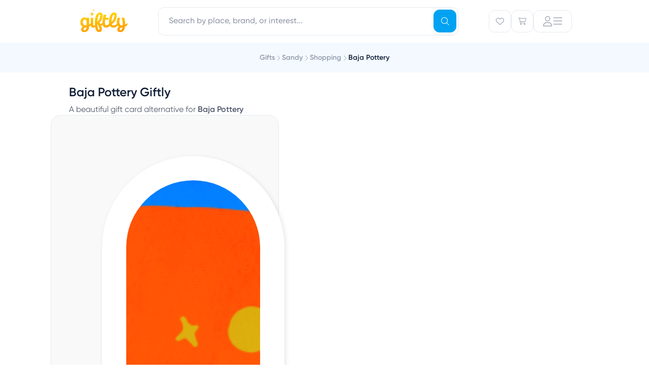

--- FILE ---
content_type: text/html; charset=utf-8
request_url: https://www.giftly.com/gift-card/baja-pottery-sandy
body_size: 46265
content:
<!doctype html><html class="bg-none"><head><meta charset="utf-8"><meta name="viewport" content="width=device-width, initial-scale=1, maximum-scale=2, user-scalable=0, viewport-fit=cover"><meta name="csrf-param" content="authenticity_token" />
<meta name="csrf-token" content="t-UZ0RV5E3gtg370AhTTi1St0wqRpIJsyk9-D_fuS8QGQWLzYA7TeHVhOj2_AxqXtuxfZorr_8Aeke6HBZmDTQ" /><title>Baja Pottery Gift &amp; Greeting Cards - Email, Text or Print - 8610 S State St, Sandy, UT</title><meta name="description" content="Gift up to $1,000 with suggested use at Baja Pottery in Sandy! Explore a stunning selection of handcrafted pottery, unique garden décor, and vibrant plant displays. Located in the heart of Sandy, Baja Pottery offers one-of-a-kind artisanal pieces that will enhance your garden and outdoor spaces. Perfect for garden enthusiasts and gift shoppers alike!"><meta name="keywords" content="Baja Pottery gift card, Sandy, UT, gift certificate"><link rel="canonical" href="https://www.giftly.com/gift-card/baja-pottery-sandy"><meta name="robots" content="index,follow"><meta name="robots"><link rel="icon" type="image/x-icon" href="https://assets.giftly.com/assets/favicon-c8d2233e.ico" /><script type="text/javascript">
var siteVars = {
	env: 'production',
	ga4Acct: 'G-VH99PY9F7G',
}, Giftly = {};
</script>


<!-- Global site tag (gtag.js) - Google Analytics -->
<script async src="https://www.googletagmanager.com/gtag/js?id=G-VH99PY9F7G"></script>
<script>
window.dataLayer ||= []
function gtag(){dataLayer.push(arguments)}
gtag('js', new Date())
gtag('config', siteVars.ga4Acct)
gtag('config', 'AW-860469268')
</script>


<script>(function(w,d,t,r,u){var f,n,i;w[u]=w[u]||[],f=function(){var o={ti:"30006444", enableAutoSpaTracking: true};o.q=w[u],w[u]=new UET(o),w[u].push("pageLoad")},n=d.createElement(t),n.src=r,n.async=1,n.onload=n.onreadystatechange=function(){var s=this.readyState;s&&s!=="loaded"&&s!=="complete"||(f(),n.onload=n.onreadystatechange=null)},i=d.getElementsByTagName(t)[0],i.parentNode.insertBefore(n,i)})(window,document,"script","//bat.bing.com/bat.js","uetq");</script>

<style lang="css">:root {
  --theme-color-primary-base: #00A2F1;
  --theme-color-primary-dark: #0491D6;
  --theme-color-primary-light: #7BBEFF;
  --theme-color-primary-pale: #E5F6FE;

  --surface-white: #fff;
  --surface-blue: #f3f9ff;
  --surface-yellow: #fff6de;
  --surface-pink: #f7f0fa;
  --border-primary: #e4eaf1;
  --border-active: var(--theme-color-primary-base);
  --text-active: var(--theme-color-primary-base);
  --text-tertiary: #9399a8;
  --text-yellow: #8b7436;
  --text-blue: #225f98;
  --text-navy: #111e36;
}
</style><script id="appData" data-props="{&quot;abExperiments&quot;:{&quot;homepageHeroRedVsOrange&quot;:null,&quot;secretSantaCheckoutFlow&quot;:&quot;control_no_secret_santa&quot;,&quot;christmasLpGrid&quot;:null,&quot;featureBuildYourOwn&quot;:null,&quot;cleanCartView&quot;:null,&quot;riveHeroBanners&quot;:null,&quot;greetingCards&quot;:&quot;control&quot;,&quot;riveHeaderIcons&quot;:&quot;control&quot;,&quot;riveSantaCustomizer&quot;:&quot;control&quot;,&quot;riveCheckoutThumbnailPreview&quot;:&quot;control&quot;},&quot;newAbTests&quot;:{},&quot;currentTheme&quot;:&quot;default&quot;,&quot;currentUser&quot;:null,&quot;featureFlags&quot;:{&quot;accountV2&quot;:true,&quot;appleWalletProvisioning&quot;:false,&quot;forcedFraudReviews&quot;:false,&quot;contacts&quot;:false,&quot;riveGreetingCards&quot;:true,&quot;sendToContact&quot;:false,&quot;sendToUsername&quot;:false,&quot;calendar&quot;:false},&quot;referralSpec&quot;:null,&quot;recaptchaCheckoutSiteKey&quot;:&quot;6LcOZMQhAAAAAPEyajlAE363Zbqmk0Or4Oenc5oj&quot;,&quot;recaptchaCheckboxSiteKey&quot;:&quot;6Le4akEUAAAAAIgC-UvZA0hfqi5FEixZlRztQGfj&quot;,&quot;recaptchaInvisibleSiteKey&quot;:&quot;6Ldsy90UAAAAAIfWSTSJGmVuEoBF3xLbiAqftTha&quot;,&quot;layout&quot;:&quot;phlex&quot;,&quot;flash&quot;:{},&quot;errors&quot;:{}}">window.InertiaProps = JSON.parse(window.appData.dataset.props)
window.InertiaComponent = "gift_cards/detail"
</script><script type="module">import { initTracking, setupHowItWorks } from 'https://assets.giftly.com/vite/consumer/assets/consumer_phlex-pNsp7dyB.js'

initTracking('consumer_phlex')
setupHowItWorks()
</script><script src="https://assets.giftly.com/vite/consumer/assets/consumer_ssr-DZCHQuF-.js" crossorigin="anonymous" type="module"></script>
<script src="https://assets.giftly.com/vite/consumer/assets/consumer_phlex-pNsp7dyB.js" crossorigin="anonymous" type="module"></script><link rel="stylesheet" href="https://assets.giftly.com/vite/consumer/assets/giftly_image-BM4v7dDv.css" media="screen" />
<link rel="stylesheet" href="https://assets.giftly.com/vite/consumer/assets/FooterDefault-Akxo2Lzj.css" media="screen" />
<link rel="stylesheet" href="https://assets.giftly.com/vite/consumer/assets/FooterSimple-BoCGcCcn.css" media="screen" />
<link rel="stylesheet" href="https://assets.giftly.com/vite/consumer/assets/consumer_phlex-BOPmQOb9.css" media="screen" />
<link rel="stylesheet" href="https://assets.giftly.com/vite/consumer/assets/Header-jh62VHTv.css" media="screen" />
<link rel="stylesheet" href="https://assets.giftly.com/vite/consumer/assets/HeroTextModule-DaqrTJ75.css" media="screen" />
<link rel="stylesheet" href="https://assets.giftly.com/vite/consumer/assets/LandingPageTextModule-tO_YQ60b.css" media="screen" />
<link rel="stylesheet" href="https://assets.giftly.com/vite/consumer/assets/vendor-CjuyrCq1.css" media="screen" />
<link rel="stylesheet" href="https://assets.giftly.com/vite/consumer/assets/GIcon-9WZSHYs0.css" media="screen" />
<link rel="stylesheet" href="https://assets.giftly.com/vite/consumer/assets/GButton-CpMNFYWV.css" media="screen" />
<link rel="stylesheet" href="https://assets.giftly.com/vite/consumer/assets/modals-CY_xmb0s.css" media="screen" />
<link rel="stylesheet" href="https://assets.giftly.com/vite/consumer/assets/utils-C2XwLs98.css" media="screen" />
<link rel="stylesheet" href="https://assets.giftly.com/vite/consumer/assets/GBadge-DqdvOqxt.css" media="screen" />
<link rel="stylesheet" href="https://assets.giftly.com/vite/consumer/assets/swiper-DV8PrLMj.css" media="screen" />
<link rel="stylesheet" href="https://assets.giftly.com/vite/consumer/assets/GTextInput-CEqyVs1H.css" media="screen" />
<link rel="stylesheet" href="https://assets.giftly.com/vite/consumer/assets/windi-muwxmpXo.css" media="screen" />
<link rel="stylesheet" href="https://assets.giftly.com/vite/consumer/assets/GFlashManager-B6O_B-8y.css" media="screen" /><link rel="preload" href="https://assets2.giftly.com/giftly-assets/giftly-designs/backgrounds/v3-holidays-2024-4.png" as="image" type="image/png"><link rel="preload" href="https://assets2.giftly.com/giftly-assets/giftly-designs/backgrounds/3d_balloons.png" as="image" type="image/png"><link rel="preload" href="https://assets2.giftly.com/giftly-assets/giftly-designs/backgrounds/v3-holidays-2024-1.png" as="image" type="image/png"><link rel="preload" href="https://assets2.giftly.com/giftly-assets/giftly-designs/backgrounds/hearts-v3.png" as="image" type="image/png"><link rel="preload" href="https://assets2.giftly.com/giftly-assets/giftly-designs/backgrounds/v3-holidays-2024-4.png" as="image" type="image/png"><script type="module">import { initSpeedCurveLux } from 'https://assets.giftly.com/vite/consumer/assets/consumer_gcdp-CJ25P-AL.js'
initSpeedCurveLux()
</script><script>
  window.partytown = {
    lib: '/~partytown/',
    debug: false,
    forward: [
      '_learnq.push', // Klaviyo
      'fbq', // Facebook
    ],
    resolveUrl(url, location) {
      const proxyMappings = {
        'connect.facebook.net': 'https://d2audfnuoya6rj.cloudfront.net'
      }

      const proxyUrl = proxyMappings[url.hostname]
      if (proxyUrl) {
        return `${proxyUrl}${url.pathname}${url.search}`
      }
    },
  }
</script>

<script src="/~partytown/partytown.js"></script>  <script async type="text/partytown" src="https://static.klaviyo.com/onsite/js/klaviyo.js?company_id=Wxty6d"></script>
</head><body><div id="header_v2" data-ssr="{&quot;props&quot;:{&quot;currentUser&quot;:null,&quot;currentTheme&quot;:&quot;default&quot;,&quot;type&quot;:&quot;product&quot;,&quot;city&quot;:null,&quot;topCities&quot;:[{&quot;name&quot;:&quot;New York&quot;,&quot;stateCode&quot;:&quot;NY&quot;,&quot;countryCode&quot;:&quot;US&quot;,&quot;slug&quot;:&quot;new-york-ny&quot;,&quot;location&quot;:{&quot;lat&quot;:&quot;40.664274&quot;,&quot;lon&quot;:&quot;-73.9385&quot;},&quot;displayName&quot;:&quot;New York, NY&quot;,&quot;imageThumbUrl&quot;:&quot;https://assets.giftly.com/rails/active_storage/representations/proxy/eyJfcmFpbHMiOnsiZGF0YSI6NDczMTE0NiwicHVyIjoiYmxvYl9pZCJ9fQ==--0bbe55fac07703f33c0a3493c6cc58e513f34e0e/eyJfcmFpbHMiOnsiZGF0YSI6eyJmb3JtYXQiOiJqcGciLCJyZXNpemVfdG9fZmlsbCI6WzQyLDQyXX0sInB1ciI6InZhcmlhdGlvbiJ9fQ==--68ab0fb810570dc0bf68b42fea559a8c423f55a4/new-york.jpg&quot;,&quot;giftCardsPath&quot;:&quot;/new-york-ny-gift-cards&quot;},{&quot;name&quot;:&quot;Chicago&quot;,&quot;stateCode&quot;:&quot;IL&quot;,&quot;countryCode&quot;:&quot;US&quot;,&quot;slug&quot;:&quot;chicago-il&quot;,&quot;location&quot;:{&quot;lat&quot;:&quot;41.837551&quot;,&quot;lon&quot;:&quot;-87.681844&quot;},&quot;displayName&quot;:&quot;Chicago, IL&quot;,&quot;imageThumbUrl&quot;:&quot;https://assets.giftly.com/rails/active_storage/representations/proxy/eyJfcmFpbHMiOnsiZGF0YSI6NDczMTE0NCwicHVyIjoiYmxvYl9pZCJ9fQ==--14b74d22ed8aff559be57d2bbf2ead0f9aef00cd/eyJfcmFpbHMiOnsiZGF0YSI6eyJmb3JtYXQiOiJqcGciLCJyZXNpemVfdG9fZmlsbCI6WzQyLDQyXX0sInB1ciI6InZhcmlhdGlvbiJ9fQ==--68ab0fb810570dc0bf68b42fea559a8c423f55a4/chicago.jpg&quot;,&quot;giftCardsPath&quot;:&quot;/chicago-il-gift-cards&quot;},{&quot;name&quot;:&quot;Los Angeles&quot;,&quot;stateCode&quot;:&quot;CA&quot;,&quot;countryCode&quot;:&quot;US&quot;,&quot;slug&quot;:&quot;los-angeles-ca&quot;,&quot;location&quot;:{&quot;lat&quot;:&quot;34.019394&quot;,&quot;lon&quot;:&quot;-118.410825&quot;},&quot;displayName&quot;:&quot;Los Angeles, CA&quot;,&quot;imageThumbUrl&quot;:&quot;https://assets.giftly.com/rails/active_storage/representations/proxy/eyJfcmFpbHMiOnsiZGF0YSI6NDczMTE0MSwicHVyIjoiYmxvYl9pZCJ9fQ==--e9b99cdeaa5e12411d955a56e38cf29aa64bed59/eyJfcmFpbHMiOnsiZGF0YSI6eyJmb3JtYXQiOiJqcGciLCJyZXNpemVfdG9fZmlsbCI6WzQyLDQyXX0sInB1ciI6InZhcmlhdGlvbiJ9fQ==--68ab0fb810570dc0bf68b42fea559a8c423f55a4/los-angeles.jpg&quot;,&quot;giftCardsPath&quot;:&quot;/los-angeles-ca-gift-cards&quot;},{&quot;name&quot;:&quot;San Francisco&quot;,&quot;stateCode&quot;:&quot;CA&quot;,&quot;countryCode&quot;:&quot;US&quot;,&quot;slug&quot;:&quot;san-francisco-ca&quot;,&quot;location&quot;:{&quot;lat&quot;:&quot;37.7558&quot;,&quot;lon&quot;:&quot;-122.4449&quot;},&quot;displayName&quot;:&quot;San Francisco, CA&quot;,&quot;imageThumbUrl&quot;:&quot;https://assets.giftly.com/rails/active_storage/representations/proxy/eyJfcmFpbHMiOnsiZGF0YSI6NDczMTE0MywicHVyIjoiYmxvYl9pZCJ9fQ==--cf06d4a29aee814eb3ac106733692deacd810b33/eyJfcmFpbHMiOnsiZGF0YSI6eyJmb3JtYXQiOiJqcGciLCJyZXNpemVfdG9fZmlsbCI6WzQyLDQyXX0sInB1ciI6InZhcmlhdGlvbiJ9fQ==--68ab0fb810570dc0bf68b42fea559a8c423f55a4/san-francisco.jpg&quot;,&quot;giftCardsPath&quot;:&quot;/san-francisco-ca-gift-cards&quot;},{&quot;name&quot;:&quot;San Diego&quot;,&quot;stateCode&quot;:&quot;CA&quot;,&quot;countryCode&quot;:&quot;US&quot;,&quot;slug&quot;:&quot;san-diego-ca&quot;,&quot;location&quot;:{&quot;lat&quot;:&quot;32.8153&quot;,&quot;lon&quot;:&quot;-117.134993&quot;},&quot;displayName&quot;:&quot;San Diego, CA&quot;,&quot;imageThumbUrl&quot;:&quot;https://assets.giftly.com/rails/active_storage/representations/proxy/eyJfcmFpbHMiOnsiZGF0YSI6NDczMTE0NywicHVyIjoiYmxvYl9pZCJ9fQ==--6fdb20c232361d05128dabcf0ad310617f5fd05c/eyJfcmFpbHMiOnsiZGF0YSI6eyJmb3JtYXQiOiJqcGciLCJyZXNpemVfdG9fZmlsbCI6WzQyLDQyXX0sInB1ciI6InZhcmlhdGlvbiJ9fQ==--68ab0fb810570dc0bf68b42fea559a8c423f55a4/san-diego.jpg&quot;,&quot;giftCardsPath&quot;:&quot;/san-diego-ca-gift-cards&quot;},{&quot;name&quot;:&quot;Boston&quot;,&quot;stateCode&quot;:&quot;MA&quot;,&quot;countryCode&quot;:&quot;US&quot;,&quot;slug&quot;:&quot;boston-ma&quot;,&quot;location&quot;:{&quot;lat&quot;:&quot;42.33196&quot;,&quot;lon&quot;:&quot;-71.020173&quot;},&quot;displayName&quot;:&quot;Boston, MA&quot;,&quot;imageThumbUrl&quot;:&quot;https://assets.giftly.com/rails/active_storage/representations/proxy/eyJfcmFpbHMiOnsiZGF0YSI6NDczMTEzOSwicHVyIjoiYmxvYl9pZCJ9fQ==--83f1a5217295d2190ec475ab43a858324eb906a5/eyJfcmFpbHMiOnsiZGF0YSI6eyJmb3JtYXQiOiJqcGciLCJyZXNpemVfdG9fZmlsbCI6WzQyLDQyXX0sInB1ciI6InZhcmlhdGlvbiJ9fQ==--68ab0fb810570dc0bf68b42fea559a8c423f55a4/boston.jpg&quot;,&quot;giftCardsPath&quot;:&quot;/boston-ma-gift-cards&quot;},{&quot;name&quot;:&quot;Denver&quot;,&quot;stateCode&quot;:&quot;CO&quot;,&quot;countryCode&quot;:&quot;US&quot;,&quot;slug&quot;:&quot;denver-co&quot;,&quot;location&quot;:{&quot;lat&quot;:&quot;39.761849&quot;,&quot;lon&quot;:&quot;-104.880625&quot;},&quot;displayName&quot;:&quot;Denver, CO&quot;,&quot;imageThumbUrl&quot;:&quot;https://assets.giftly.com/rails/active_storage/representations/proxy/eyJfcmFpbHMiOnsiZGF0YSI6NDczMTE0MCwicHVyIjoiYmxvYl9pZCJ9fQ==--f8e7ac93be8c41bc17198326cc2ce5a8a5d793a6/eyJfcmFpbHMiOnsiZGF0YSI6eyJmb3JtYXQiOiJqcGciLCJyZXNpemVfdG9fZmlsbCI6WzQyLDQyXX0sInB1ciI6InZhcmlhdGlvbiJ9fQ==--68ab0fb810570dc0bf68b42fea559a8c423f55a4/denver.jpg&quot;,&quot;giftCardsPath&quot;:&quot;/denver-co-gift-cards&quot;},{&quot;name&quot;:&quot;Washington&quot;,&quot;stateCode&quot;:&quot;DC&quot;,&quot;countryCode&quot;:&quot;US&quot;,&quot;slug&quot;:&quot;washington-dc&quot;,&quot;location&quot;:{&quot;lat&quot;:&quot;38.904149&quot;,&quot;lon&quot;:&quot;-77.017094&quot;},&quot;displayName&quot;:&quot;Washington, DC&quot;,&quot;imageThumbUrl&quot;:&quot;https://assets.giftly.com/rails/active_storage/representations/proxy/eyJfcmFpbHMiOnsiZGF0YSI6NDczMTE0OCwicHVyIjoiYmxvYl9pZCJ9fQ==--ef9be256c43ab21a0f94e0d74782a0e8bc014772/eyJfcmFpbHMiOnsiZGF0YSI6eyJmb3JtYXQiOiJqcGciLCJyZXNpemVfdG9fZmlsbCI6WzQyLDQyXX0sInB1ciI6InZhcmlhdGlvbiJ9fQ==--68ab0fb810570dc0bf68b42fea559a8c423f55a4/washington.jpg&quot;,&quot;giftCardsPath&quot;:&quot;/washington-dc-gift-cards&quot;},{&quot;name&quot;:&quot;Houston&quot;,&quot;stateCode&quot;:&quot;TX&quot;,&quot;countryCode&quot;:&quot;US&quot;,&quot;slug&quot;:&quot;houston-tx&quot;,&quot;location&quot;:{&quot;lat&quot;:&quot;29.780472&quot;,&quot;lon&quot;:&quot;-95.386343&quot;},&quot;displayName&quot;:&quot;Houston, TX&quot;,&quot;imageThumbUrl&quot;:&quot;https://assets.giftly.com/rails/active_storage/representations/proxy/eyJfcmFpbHMiOnsiZGF0YSI6NDczMTE0NSwicHVyIjoiYmxvYl9pZCJ9fQ==--1844ad5be0d5ee91024f9360de7a541ee03caf40/eyJfcmFpbHMiOnsiZGF0YSI6eyJmb3JtYXQiOiJqcGciLCJyZXNpemVfdG9fZmlsbCI6WzQyLDQyXX0sInB1ciI6InZhcmlhdGlvbiJ9fQ==--68ab0fb810570dc0bf68b42fea559a8c423f55a4/houston.jpg&quot;,&quot;giftCardsPath&quot;:&quot;/houston-tx-gift-cards&quot;},{&quot;name&quot;:&quot;Portland&quot;,&quot;stateCode&quot;:&quot;OR&quot;,&quot;countryCode&quot;:&quot;US&quot;,&quot;slug&quot;:&quot;portland-or&quot;,&quot;location&quot;:{&quot;lat&quot;:&quot;45.536951&quot;,&quot;lon&quot;:&quot;-122.649971&quot;},&quot;displayName&quot;:&quot;Portland, OR&quot;,&quot;imageThumbUrl&quot;:&quot;https://assets.giftly.com/rails/active_storage/representations/proxy/eyJfcmFpbHMiOnsiZGF0YSI6NDczMTE0MiwicHVyIjoiYmxvYl9pZCJ9fQ==--a80923afba6a9c12ccde6a8b116955819fef4884/eyJfcmFpbHMiOnsiZGF0YSI6eyJmb3JtYXQiOiJqcGciLCJyZXNpemVfdG9fZmlsbCI6WzQyLDQyXX0sInB1ciI6InZhcmlhdGlvbiJ9fQ==--68ab0fb810570dc0bf68b42fea559a8c423f55a4/portland.jpg&quot;,&quot;giftCardsPath&quot;:&quot;/portland-or-gift-cards&quot;}]},&quot;component&quot;:&quot;HeaderV2&quot;}"><header id="v2-header" class="w-full bg-white flex flex-col !border-none"><!--[--><div class="lg:fixed top-0 w-full z-navbar bg-white" data-v-31a92905><div class="container max-w-md px-6 lg:px-16 lg:mx-auto lg:max-w-screen-lg xl:max-w-screen-lg !p-0 w-full" data-v-31a92905><!--[--><div class="w-full h-[58px] px-3 lg:h-[84px] lg:px-6 flex items-center transition transition-all duration-200 ease-in-out" data-v-31a92905><div class="w-full flex items-center justify-between h-15"><!--[--><div class="w-full flex items-center justify-between h-15" data-v-31a92905><div class="giftly-logo" style="height:50px;width:100px;" data-v-31a92905><a href="/"><svg width="100" height="54" viewbox="0 0 100 54" fill="none" xmlns="http://www.w3.org/2000/svg"><mask id="svg-id-6173849897882087" style="mask-type:luminance;" maskUnits="userSpaceOnUse" x="6" y="7" width="94" height="40"><path d="M6.44629 7.53491H99.4463V46.4651H6.44629V7.53491Z" fill="white"></path></mask><g mask="url(#svg-id-6173849897882087)"><path d="M94.8836 31.5755V30.8517C94.8836 22.7175 92.7974 17.9266 92.7974 17.9266H87.7259C87.7259 17.9266 90.0496 23.3896 90.0496 30.9723C90.0496 31.7306 90.0157 32.4544 89.9648 33.1265C89.456 33.161 88.9132 33.2127 88.3535 33.2127C85.6905 33.2127 83.4516 31.3859 83.4516 26.7846C83.4516 21.2872 84.9442 17.9266 84.9442 17.9266H79.9236C79.9236 17.9266 78.3971 21.6318 78.3971 27.1465C78.3971 28.1805 78.4988 29.1456 78.6854 30.0417C77.3624 31.5066 75.1574 33.2471 72.2739 33.2471C70.5778 33.2471 69.2548 32.575 68.5424 30.6621C73.2068 27.5946 78.1087 21.7352 78.1087 13.7906C78.1087 9.75802 76.5822 7.53491 73.0372 7.53491C66.7954 7.53491 63.0299 15.9103 63.0299 26.4744C63.0299 27.7324 63.1317 28.8871 63.3183 29.9556C62.0461 31.2998 60.0786 32.9025 57.8058 32.9025C56.398 32.9025 55.058 32.4199 55.058 28.2322C55.058 25.9919 55.2107 23.7688 55.5329 21.6835H62.2497V17.9439H56.1605C56.8729 14.7212 57.6531 11.9984 57.6531 11.9984H52.7512C52.7512 11.9984 50.0883 19.1847 50.0883 28.2667V28.6631C49.342 29.1284 48.0868 29.6971 46.5433 29.6971C45.4069 29.6971 44.5419 29.1456 44.1857 27.5773C47.5271 24.1134 50.4275 19.1675 50.4275 13.6183C50.4275 9.79249 48.6635 7.63831 45.2542 7.63831C39.1651 7.63831 35.1621 15.221 35.1621 27.0259C35.1621 28.9905 35.213 30.8172 35.3318 32.4889C34.7211 33.0231 34.0257 33.4195 33.2794 33.4195C32.3296 33.4195 31.8716 33.0231 31.8716 31.9029V17.9439H26.8849V29.1801C26.1725 29.8522 25.087 30.7655 23.6283 31.5583V17.9439H18.7264V18.7366C17.8275 18.0128 16.4875 17.4269 14.6048 17.4269C9.7029 17.4269 6.44629 21.6491 6.44629 27.2844C6.44629 31.5583 8.32902 34.3845 11.433 35.746C9.39759 36.9351 8.05763 38.6929 8.05763 41.1228C8.05763 44.4316 10.2966 46.4651 14.1468 46.4651C20.1851 46.4651 23.6453 41.8466 23.6453 35.7287V35.2462C25.1548 34.643 26.2743 33.9192 26.9697 33.4022C27.275 35.9528 28.7846 37.521 31.702 37.521C33.449 37.521 34.789 36.9006 35.7558 36.2113C36.7565 42.9495 39.1481 46.4134 43.4902 46.4134C46.662 46.4134 48.8331 44.2248 48.8331 40.7954C48.8331 37.3659 47.8154 35.3324 46.679 33.4884C48.6126 33.3505 49.9865 32.5923 50.5802 32.2131C51.4452 35.5219 53.5823 37.521 57.3987 37.521C61.8596 37.521 64.4716 34.3501 64.8109 33.902C66.2696 36.2285 68.6611 37.521 72.0704 37.521C76.633 37.521 79.6183 33.9537 80.1271 33.3161C80.8225 34.2984 81.7554 35.0911 82.8749 35.6426C80.7886 36.8317 79.3808 38.5895 79.3808 41.1056C79.3808 44.5005 81.5349 46.4479 85.4191 46.4479C90.6433 46.4479 93.6963 42.2602 94.6123 35.4358C97.7501 34.2811 99.4463 32.6095 99.4463 32.6095V28.0943C99.3954 28.1116 97.6993 30.059 94.8836 31.5755ZM14.4521 42.7083C13.4005 42.7083 12.6542 42.1913 12.6542 40.916C12.6542 38.7273 15.1984 37.5727 18.6925 36.8489C18.5229 40.8643 16.6062 42.7083 14.4521 42.7083ZM18.7264 33.0576C18.2176 33.1437 17.7087 33.1437 17.1999 33.1437C13.8585 33.1437 11.3482 31.4204 11.3482 27.1637C11.3482 23.5792 12.9934 21.5801 15.1475 21.5801C17.1829 21.5801 18.7264 22.976 18.7264 25.7678V33.0576ZM44.7963 11.7571C45.3391 11.7571 45.78 12.3086 45.78 13.4287C45.78 18.7366 42.6761 23.4069 39.9622 26.078C40.1149 17.1856 42.8287 11.7571 44.7963 11.7571ZM43.3715 42.1568C41.7602 42.1568 40.3524 39.1237 40.0301 31.024C40.2676 30.9034 40.505 30.6966 40.7425 30.5415C42.1164 34.9705 44.3214 36.5559 44.3214 40.7954C44.3214 41.7949 44.05 42.1568 43.3715 42.1568ZM72.5792 11.9984C73.2068 11.9984 73.5969 12.5154 73.5969 13.8251C73.5969 19.2536 70.7644 23.6309 67.9488 26.0263C68.0336 17.8577 70.5439 11.9984 72.5792 11.9984ZM85.7244 42.7083C84.6728 42.7083 83.9265 42.2774 83.9265 40.916C83.9265 38.7963 86.2841 37.6416 89.5747 36.9695C88.9132 40.6747 87.5393 42.7083 85.7244 42.7083Z" fill="url(#svg-id-8008473752731582)"></path></g><path d="M29.5174 5.30664L29.2413 6.72797C28.8737 8.62047 27.3939 10.1003 25.5014 10.4678L24.0801 10.7439L25.5014 11.0199C27.3939 11.3875 28.8737 12.8673 29.2413 14.7598L29.5174 16.1811L29.7934 14.7598C30.161 12.8673 31.6408 11.3875 33.5333 11.0199L34.9546 10.7439L33.5333 10.4678C31.6408 10.1003 30.161 8.62047 29.7934 6.72797L29.5174 5.30664Z" fill="#FFCA41"></path><path d="M32.9511 0.634521L32.8171 1.32479C32.6385 2.24389 31.9199 2.96256 31.0008 3.14106L30.3105 3.27513L31.0008 3.40919C31.9199 3.5877 32.6385 4.30637 32.8171 5.22547L32.9511 5.91574L33.0852 5.22547C33.2637 4.30637 33.9824 3.5877 34.9015 3.40919L35.5917 3.27513L34.9015 3.14106C33.9824 2.96256 33.2637 2.24389 33.0852 1.32479L32.9511 0.634521Z" fill="#FFCA41"></path><defs><linearGradient id="svg-id-8008473752731582" x1="54.7437" y1="49.2156" x2="51.001" y2="7.11121" gradientUnits="userSpaceOnUse"><stop stop-color="#FF9900"></stop><stop offset="1" stop-color="#FFD600"></stop></linearGradient></defs></svg></a></div><div class="hidden lg:block flex-grow px-15" data-v-31a92905><!--[--><div class="relative w-full z-navbar" data-v-31a92905 data-headlessui-state><div class="fixed inset-0 bg-black &lt;lg:bg-white opacity-30 &lt;lg:opacity-100" style="display:none;" data-v-4d93b02f data-v-4d93b02f></div><div class="omni-search-wrapper relative w-full" data-v-4d93b02f><div class="lg:hidden absolute left-4.5 z-10 flex items-center justify-center h-full" data-v-4d93b02f><div class="p-3 text-v2-tertiary" data-v-4d93b02f><svg class="svg-inline--fa fa-magnifying-glass g-icon g-icon-sm" style="" aria-hidden="true" focusable="false" data-prefix="fal" data-icon="magnifying-glass" role="img" xmlns="http://www.w3.org/2000/svg" viewBox="0 0 512 512" data-v-4d93b02f><path class="" style="" fill="currentColor" d="M384 208A176 176 0 1 0 32 208a176 176 0 1 0 352 0zM343.3 366C307 397.2 259.7 416 208 416C93.1 416 0 322.9 0 208S93.1 0 208 0S416 93.1 416 208c0 51.7-18.8 99-50 135.3L507.3 484.7c6.2 6.2 6.2 16.4 0 22.6s-16.4 6.2-22.6 0L343.3 366z"></path></svg></div></div><div class="&lt;lg:px-3 &lt;lg:py-2" data-v-4d93b02f><fieldset class="group g-input-field relative" style="--2a4594b0:left;" data-v-4d93b02f><!----><div class="g-input-group relative"><!----><div class="g-input-large g-input-type-text g-input-text rounded-v2md g-input flex flex-wrap items-center gap-1 bg-white"><!--[--><!--]--><!--[--><input id="headlessui-combobox-input-1" defaultvalue aria-expanded="false" aria-autocomplete="list" role="combobox" tabindex="0" data-headlessui-state name="query" class="w-full &lt;lg:pl-11 lg:pr-14 transition-all g-inner-input flex-grow font-medium focus-visible:outline-none flex-grow px-5 py-4 w-full rounded-v2md" autocomplete="off" enterkeyhint="search" type="text" placeholder="Search by place, brand, or interest..."><!--]--></div><!--[--><!--]--><!----><!----></div><!----><!----></fieldset></div><button type="submit" name="Search" class="g-button g-button-small g-button-primary g-button-no-label !&lt;lg:hidden aspect-square absolute right-1 top-1 z-10 rounded-v2md" style="margin-top:1px;" data-v-4d93b02f><!--[--><svg class="svg-inline--fa fa-magnifying-glass g-icon g-icon-sm" style="" aria-hidden="true" focusable="false" data-prefix="fal" data-icon="magnifying-glass" role="img" xmlns="http://www.w3.org/2000/svg" viewBox="0 0 512 512"><path class="" style="" fill="currentColor" d="M384 208A176 176 0 1 0 32 208a176 176 0 1 0 352 0zM343.3 366C307 397.2 259.7 416 208 416C93.1 416 0 322.9 0 208S93.1 0 208 0S416 93.1 416 208c0 51.7-18.8 99-50 135.3L507.3 484.7c6.2 6.2 6.2 16.4 0 22.6s-16.4 6.2-22.6 0L343.3 366z"></path></svg><!--[--><!--]--><!----><!--[--><!----><!--]--><!--]--></button><!----><div class="lg:hidden absolute right-6 top-0 z-10 flex items-center justify-center h-full opacity-0 transition-opacity duration-300 pointer-events-none" data-v-4d93b02f><button type="button" class="g-button g-button-small g-button-transparent g-button-no-label icon-button" data-v-4d93b02f data-v-2574e447><!--[--><svg class="svg-inline--fa fa-x g-icon g-icon-sm" style="" aria-hidden="true" focusable="false" data-prefix="fal" data-icon="x" role="img" xmlns="http://www.w3.org/2000/svg" viewBox="0 0 384 512"><path class="" style="" fill="currentColor" d="M380.2 58.3c5.7-6.7 4.9-16.8-1.9-22.5s-16.8-4.9-22.6 1.9L192 231.2 28.2 37.7c-5.7-6.7-15.8-7.6-22.5-1.9s-7.6 15.8-1.9 22.5L171 256 3.8 453.7c-5.7 6.7-4.9 16.8 1.9 22.6s16.8 4.9 22.5-1.9L192 280.8 355.8 474.3c5.7 6.7 15.8 7.6 22.6 1.9s7.6-15.8 1.9-22.6L213 256 380.2 58.3z"></path></svg><!--[--><!--]--><!----><!--[--><!----><!--]--><!--]--></button></div><!----></div></div><!--]--></div><div class="flex items-center h-full gap-2" data-v-31a92905><button type="button" class="g-button g-button-small g-button-secondary g-button-no-label toggle-search !lg:hidden !shadow-none" style="height:44px;padding:0.75rem;width:44px;" data-track-ga="mobile_nav_search_icon_tap" data-v-31a92905><!--[--><svg class="svg-inline--fa fa-magnifying-glass g-icon g-icon-md" style="" aria-hidden="true" focusable="false" data-prefix="fal" data-icon="magnifying-glass" role="img" xmlns="http://www.w3.org/2000/svg" viewBox="0 0 512 512"><path class="" style="" fill="currentColor" d="M384 208A176 176 0 1 0 32 208a176 176 0 1 0 352 0zM343.3 366C307 397.2 259.7 416 208 416C93.1 416 0 322.9 0 208S93.1 0 208 0S416 93.1 416 208c0 51.7-18.8 99-50 135.3L507.3 484.7c6.2 6.2 6.2 16.4 0 22.6s-16.4 6.2-22.6 0L343.3 366z"></path></svg><!--[--><!--]--><!----><!--[--><!----><!--]--><!--]--></button><div class="flex items-center gap-2 lg:gap-4" data-v-31a92905><div class="flex items-center h-full" data-v-31a92905><div class="hidden lg:flex" data-v-d6a7ceb2 data-v-760198da><div class="relative text-v2-tertiary" data-v-760198da><!--[--><button class="header-button flex items-center justify-center gap-3 rounded-v2md border-1 border-solid border-grey-primary active:text-navy lg:hover:text-navy text-v2-tertiary relative favorites-button flex items-center justify-center gap-3 rounded-v2md border-1 border-solid border-grey-primary active:text-navy lg:hover:text-navy text-v2-tertiary relative" style="height:44px;width:44px;" name="Favorites" data-v-d6a7ceb2><svg class="svg-inline--fa fa-heart g-icon g-icon-sm !fill-transparent stroke-3" style="" aria-hidden="true" focusable="false" data-prefix="fal" data-icon="heart" role="img" xmlns="http://www.w3.org/2000/svg" viewBox="0 0 512 512"><path class="" style="" fill="currentColor" d="M244 130.6l-12-13.5-4.2-4.7c-26-29.2-65.3-42.8-103.8-35.8c-53.3 9.7-92 56.1-92 110.3l0 3.5c0 32.3 13.4 63.1 37.1 85.1L253 446.8c.8 .7 1.9 1.2 3 1.2s2.2-.4 3-1.2L443 275.5c23.6-22 37-52.8 37-85.1l0-3.5c0-54.2-38.7-100.6-92-110.3c-38.5-7-77.8 6.6-103.8 35.8l-4.2 4.7-12 13.5c-3 3.4-7.4 5.4-12 5.4s-8.9-2-12-5.4zm34.9-57.1C311 48.4 352.7 37.7 393.7 45.1C462.2 57.6 512 117.3 512 186.9l0 3.5c0 36-13.1 70.6-36.6 97.5c-3.4 3.8-6.9 7.5-10.7 11l-184 171.3c-.8 .8-1.7 1.5-2.6 2.2c-6.3 4.9-14.1 7.5-22.1 7.5c-9.2 0-18-3.5-24.8-9.7L47.2 299c-3.8-3.5-7.3-7.2-10.7-11C13.1 261 0 226.4 0 190.4l0-3.5C0 117.3 49.8 57.6 118.3 45.1c40.9-7.4 82.6 3.2 114.7 28.4c6.7 5.3 13 11.1 18.7 17.6l4.2 4.7 4.2-4.7c4.2-4.7 8.6-9.1 13.3-13.1c1.8-1.5 3.6-3 5.4-4.5z"></path></svg><!--[--><!--]--></button><!--teleport start--><!--teleport end--><!--teleport start--><!--teleport end--><!--]--><dialog id="favorites-menu" class="relative bg-transparent w-full" data-v-760198da><template><div style="display:none;" data-v-760198da><div class="absolute right-0 pt-3 z-navbar" data-v-760198da><div class="bg-white rounded-v2md shadow-v2sm border-1 border-solid border-grey-primary text-navy p-3 border-none shadow-none list" style="box-shadow:0 2.52px 22.52px 9px #0000000f;" data-v-760198da><!--[--><!----><!--[--><div class="favorites-dropdown flex flex-col gap-3 lg:mt-3" data-v-d6a7ceb2><!----><div class="flex flex-col items-center justify-center h-56"><svg class="svg-inline--fa fa-spinner-third g-icon g-icon-sm animate-spin loading-indicator" style="" aria-hidden="true" focusable="false" data-prefix="fad" data-icon="spinner-third" role="img" xmlns="http://www.w3.org/2000/svg" viewBox="0 0 512 512"><g class="fa-duotone-group" style=""><path class="fa-secondary" style="" fill="currentColor" d="M0 256C0 114.9 114.1 .5 255.1 0C237.9 .5 224 14.6 224 32c0 17.7 14.3 32 32 32C150 64 64 150 64 256s86 192 192 192c69.7 0 130.7-37.1 164.5-92.6c-3 6.6-3.3 14.8-1 22.2c1.2 3.7 3 7.2 5.4 10.3c1.2 1.5 2.6 3 4.1 4.3c.8 .7 1.6 1.3 2.4 1.9c.4 .3 .8 .6 1.3 .9s.9 .6 1.3 .8c5 2.9 10.6 4.3 16 4.3c11 0 21.8-5.7 27.7-16c-44.3 76.5-127 128-221.7 128C114.6 512 0 397.4 0 256z"></path><path class="fa-primary" style="" fill="currentColor" d="M224 32c0-17.7 14.3-32 32-32C397.4 0 512 114.6 512 256c0 46.6-12.5 90.4-34.3 128c-8.8 15.3-28.4 20.5-43.7 11.7s-20.5-28.4-11.7-43.7c16.3-28.2 25.7-61 25.7-96c0-106-86-192-192-192c-17.7 0-32-14.3-32-32z"></path></g></svg></div><!----></div><!--]--><!--]--></div></div><div class="absolute z-navbar" style="border-bottom:10px solid white;border-left:10px solid transparent;border-right:10px solid transparent;height:0;right:12px;top:4px;width:0;" data-v-760198da></div></div></template></dialog></div></div><div class="flex gap-5 items-center text-v2-tertiary lg:hidden"><div class="relative"><button class="header-button flex items-center justify-center gap-3 rounded-v2md border-1 border-solid border-grey-primary active:text-navy lg:hover:text-navy text-v2-tertiary relative favorites-button flex items-center justify-center gap-3 rounded-v2md border-1 border-solid border-grey-primary active:text-navy lg:hover:text-navy text-v2-tertiary relative" style="height:44px;width:44px;" name="Favorites"><svg class="svg-inline--fa fa-heart g-icon g-icon-sm !fill-transparent stroke-3" style="" aria-hidden="true" focusable="false" data-prefix="fal" data-icon="heart" role="img" xmlns="http://www.w3.org/2000/svg" viewBox="0 0 512 512"><path class="" style="" fill="currentColor" d="M244 130.6l-12-13.5-4.2-4.7c-26-29.2-65.3-42.8-103.8-35.8c-53.3 9.7-92 56.1-92 110.3l0 3.5c0 32.3 13.4 63.1 37.1 85.1L253 446.8c.8 .7 1.9 1.2 3 1.2s2.2-.4 3-1.2L443 275.5c23.6-22 37-52.8 37-85.1l0-3.5c0-54.2-38.7-100.6-92-110.3c-38.5-7-77.8 6.6-103.8 35.8l-4.2 4.7-12 13.5c-3 3.4-7.4 5.4-12 5.4s-8.9-2-12-5.4zm34.9-57.1C311 48.4 352.7 37.7 393.7 45.1C462.2 57.6 512 117.3 512 186.9l0 3.5c0 36-13.1 70.6-36.6 97.5c-3.4 3.8-6.9 7.5-10.7 11l-184 171.3c-.8 .8-1.7 1.5-2.6 2.2c-6.3 4.9-14.1 7.5-22.1 7.5c-9.2 0-18-3.5-24.8-9.7L47.2 299c-3.8-3.5-7.3-7.2-10.7-11C13.1 261 0 226.4 0 190.4l0-3.5C0 117.3 49.8 57.6 118.3 45.1c40.9-7.4 82.6 3.2 114.7 28.4c6.7 5.3 13 11.1 18.7 17.6l4.2 4.7 4.2-4.7c4.2-4.7 8.6-9.1 13.3-13.1c1.8-1.5 3.6-3 5.4-4.5z"></path></svg><!--[--><!--]--></button><!----></div></div></div><div class="flex items-center h-full" data-v-31a92905><div class="hidden lg:flex" data-v-760198da><div class="relative text-v2-tertiary" data-v-760198da><!--[--><button class="header-button flex items-center justify-center gap-3 rounded-v2md border-1 border-solid border-grey-primary active:text-navy lg:hover:text-navy text-v2-tertiary relative" style="height:44px;width:44px;"><svg class="svg-inline--fa fa-cart-shopping g-icon g-icon-sm" style="" aria-hidden="true" focusable="false" data-prefix="fal" data-icon="cart-shopping" role="img" xmlns="http://www.w3.org/2000/svg" viewBox="0 0 576 512"><path class="" style="" fill="currentColor" d="M16 0C7.2 0 0 7.2 0 16s7.2 16 16 16l37.9 0c7.6 0 14.2 5.3 15.7 12.8l58.9 288c6.1 29.8 32.3 51.2 62.7 51.2L496 384c8.8 0 16-7.2 16-16s-7.2-16-16-16l-304.8 0c-15.2 0-28.3-10.7-31.4-25.6L152 288l314.6 0c29.4 0 55-20 62.1-48.5L570.6 71.8c5-20.2-10.2-39.8-31-39.8L99.1 32C92.5 13 74.4 0 53.9 0L16 0zm90.1 64l433.4 0L497.6 231.8C494 246 481.2 256 466.5 256l-321.1 0L106.1 64zM168 456a24 24 0 1 1 48 0 24 24 0 1 1 -48 0zm80 0a56 56 0 1 0 -112 0 56 56 0 1 0 112 0zm200-24a24 24 0 1 1 0 48 24 24 0 1 1 0-48zm0 80a56 56 0 1 0 0-112 56 56 0 1 0 0 112z"></path></svg><!--[--><!--]--></button><!--]--><dialog id="cart-menu" class="relative bg-transparent w-full" data-v-760198da><template><div style="display:none;" data-v-760198da><div class="absolute right-0 pt-3 z-navbar" data-v-760198da><div class="bg-white rounded-v2md shadow-v2sm border-1 border-solid border-grey-primary text-navy p-3 border-none shadow-none list" style="box-shadow:0 2.52px 22.52px 9px #0000000f;" data-v-760198da><!--[--><div class="w-full flex justify-between items-center" data-v-760198da><!--[--><div class="text-lg font-semibold">Your cart is empty</div><!----><!--]--></div><!--[--><div class="flex flex-col gap-4" style=""><a href="/buy-a-gift" name="cart-menu-start-gifting" class="pt-2 lg:pt-4"><!--[--><img src="//assets.giftly.com/vite/consumer/assets/checkout-cart-empty-D3n98hOF.jpg" alt="Your cart is empty" class="mx-auto" height="160"><!--]--></a><a href="/buy-a-gift" name="cart-menu-start-gifting" class="g-button g-button-large g-button-primary w-full whitespace-nowrap"><!--[--><!--[--><!----><!--[--><!--]--><!--[-->Start Gifting<!--]--><!--[--><!----><!--]--><!--]--><!--]--></a></div><!--]--><!--]--></div></div><div class="absolute z-navbar" style="border-bottom:10px solid white;border-left:10px solid transparent;border-right:10px solid transparent;height:0;right:12px;top:4px;width:0;" data-v-760198da></div></div></template></dialog></div></div><div class="flex gap-5 items-center text-v2-tertiary lg:hidden"><div class="relative"><button class="header-button flex items-center justify-center gap-3 rounded-v2md border-1 border-solid border-grey-primary active:text-navy lg:hover:text-navy text-v2-tertiary relative" style="height:44px;width:44px;"><svg class="svg-inline--fa fa-cart-shopping g-icon g-icon-sm" style="" aria-hidden="true" focusable="false" data-prefix="fal" data-icon="cart-shopping" role="img" xmlns="http://www.w3.org/2000/svg" viewBox="0 0 576 512"><path class="" style="" fill="currentColor" d="M16 0C7.2 0 0 7.2 0 16s7.2 16 16 16l37.9 0c7.6 0 14.2 5.3 15.7 12.8l58.9 288c6.1 29.8 32.3 51.2 62.7 51.2L496 384c8.8 0 16-7.2 16-16s-7.2-16-16-16l-304.8 0c-15.2 0-28.3-10.7-31.4-25.6L152 288l314.6 0c29.4 0 55-20 62.1-48.5L570.6 71.8c5-20.2-10.2-39.8-31-39.8L99.1 32C92.5 13 74.4 0 53.9 0L16 0zm90.1 64l433.4 0L497.6 231.8C494 246 481.2 256 466.5 256l-321.1 0L106.1 64zM168 456a24 24 0 1 1 48 0 24 24 0 1 1 -48 0zm80 0a56 56 0 1 0 -112 0 56 56 0 1 0 112 0zm200-24a24 24 0 1 1 0 48 24 24 0 1 1 0-48zm0 80a56 56 0 1 0 0-112 56 56 0 1 0 0 112z"></path></svg><!--[--><!--]--></button><!----></div></div></div><div class="flex items-center h-full" data-v-31a92905><div class="hidden lg:flex" data-v-760198da><div class="relative text-v2-tertiary" data-v-760198da><!--[--><button class="header-button flex items-center justify-center gap-3 rounded-v2md border-1 border-solid border-grey-primary active:text-navy lg:hover:text-navy text-v2-tertiary relative text-v2-tertiary" style="height:44px;width:76px;" data-track-ga="nav-menu-open" name="User Menu"><!----><!--[--><svg class="svg-inline--fa fa-user g-icon g-icon-md" style="" aria-hidden="true" focusable="false" data-prefix="fal" data-icon="user" role="img" xmlns="http://www.w3.org/2000/svg" viewBox="0 0 448 512"><path class="" style="" fill="currentColor" d="M320 128a96 96 0 1 0 -192 0 96 96 0 1 0 192 0zM96 128a128 128 0 1 1 256 0A128 128 0 1 1 96 128zM32 480l384 0c-1.2-79.7-66.2-144-146.3-144l-91.4 0c-80 0-145 64.3-146.3 144zM0 482.3C0 383.8 79.8 304 178.3 304l91.4 0C368.2 304 448 383.8 448 482.3c0 16.4-13.3 29.7-29.7 29.7L29.7 512C13.3 512 0 498.7 0 482.3z"></path></svg><svg class="svg-inline--fa fa-bars g-icon g-icon-md" style="" aria-hidden="true" focusable="false" data-prefix="fal" data-icon="bars" role="img" xmlns="http://www.w3.org/2000/svg" viewBox="0 0 448 512"><path class="" style="" fill="currentColor" d="M0 80c0-8.8 7.2-16 16-16l416 0c8.8 0 16 7.2 16 16s-7.2 16-16 16L16 96C7.2 96 0 88.8 0 80zM0 240c0-8.8 7.2-16 16-16l416 0c8.8 0 16 7.2 16 16s-7.2 16-16 16L16 256c-8.8 0-16-7.2-16-16zM448 400c0 8.8-7.2 16-16 16L16 416c-8.8 0-16-7.2-16-16s7.2-16 16-16l416 0c8.8 0 16 7.2 16 16z"></path></svg><!--]--></button><!--]--><dialog id="user-menu-flyout" class="relative bg-transparent w-full" data-v-760198da><template><div style="display:none;" data-v-760198da><div class="absolute right-0 pt-3 z-navbar" data-v-760198da><div class="bg-white rounded-v2md shadow-v2sm border-1 border-solid border-grey-primary text-navy p-3 border-none shadow-none menu" style="box-shadow:0 2.52px 22.52px 9px #0000000f;" data-v-760198da><!--[--><!----><!--[--><div id="user-menu" class="flex items-stretch"><div><div class="bg-surface-yellow p-4 pt-8 rounded-lg user-menu-buy-a-gift !rounded-v2md" style="width:300px;height:100%;" data-v-241b925d><div class="w-full h-full relative flex flex-col items-center" data-v-241b925d><!--[--><h2 class="text-2xl md:text-xl !leading-tight text-center"> Customize &amp; Buy a<br>Gift for Anything </h2><!--]--><div class="flex-1 flex flex-col justify-end w-full relative image-wrapper" data-v-241b925d><img src="//assets.giftly.com/vite/consumer/assets/anything-D0B1ArZ5.png" class="absolute inset-0 object-contain w-full h-full" data-v-241b925d></div><div class="w-full absolute bottom-0" data-v-241b925d><a href="/buy-a-gift" name="buy-now" class="g-button g-button-large g-button-primary" rel="nofollow" data-v-241b925d><!--[--><!--[--><!----><!--[--><!--]--><!--[-->Buy Now<!--]--><!--[--><!----><!--]--><!--]--><!--]--></a></div></div></div></div><div style="width:164px;"><!--[--><div class="py-4 lg:p-3 flex flex-col lg:gap-3 border-b-1 border-grey-primary"><a href="/signup" class="group w-full flex gap-2 items-center rounded-v2md font-medium text-navy hover:bg-surface-blue text-lg lg:text-sm !leading-none px-6 py-3 lg:px-1 lg:py-1"><!--[--><div class="rounded-v2sm lg:rounded-v2xs p-1.5 lg:p-1" style="background-color:#F3F9FF;color:#00A2F1;"><svg class="svg-inline--fa fa-user g-icon g-icon-sm !g-icon-md !lg:g-icon-sm" style="" aria-hidden="true" focusable="false" data-prefix="fal" data-icon="user" role="img" xmlns="http://www.w3.org/2000/svg" viewBox="0 0 448 512"><path class="" style="" fill="currentColor" d="M320 128a96 96 0 1 0 -192 0 96 96 0 1 0 192 0zM96 128a128 128 0 1 1 256 0A128 128 0 1 1 96 128zM32 480l384 0c-1.2-79.7-66.2-144-146.3-144l-91.4 0c-80 0-145 64.3-146.3 144zM0 482.3C0 383.8 79.8 304 178.3 304l91.4 0C368.2 304 448 383.8 448 482.3c0 16.4-13.3 29.7-29.7 29.7L29.7 512C13.3 512 0 498.7 0 482.3z"></path></svg></div><div class="h-full flex items-center">Sign Up</div><!--]--></a><a href="/login" class="group w-full flex gap-2 items-center rounded-v2md font-medium text-navy hover:bg-surface-blue text-lg lg:text-sm !leading-none px-6 py-3 lg:px-1 lg:py-1"><!--[--><div class="rounded-v2sm lg:rounded-v2xs p-1.5 lg:p-1" style="background-color:#F3F9FF;color:#00A2F1;"><svg class="svg-inline--fa fa-arrow-right-from-bracket g-icon g-icon-sm !g-icon-md !lg:g-icon-sm" style="" aria-hidden="true" focusable="false" data-prefix="fal" data-icon="arrow-right-from-bracket" role="img" xmlns="http://www.w3.org/2000/svg" viewBox="0 0 512 512"><path class="" style="" fill="currentColor" d="M507.3 267.3c6.2-6.2 6.2-16.4 0-22.6l-128-128c-6.2-6.2-16.4-6.2-22.6 0s-6.2 16.4 0 22.6L457.4 240 176 240c-8.8 0-16 7.2-16 16s7.2 16 16 16l281.4 0L356.7 372.7c-6.2 6.2-6.2 16.4 0 22.6s16.4 6.2 22.6 0l128-128zM176 64c8.8 0 16-7.2 16-16s-7.2-16-16-16L80 32C35.8 32 0 67.8 0 112L0 400c0 44.2 35.8 80 80 80l96 0c8.8 0 16-7.2 16-16s-7.2-16-16-16l-96 0c-26.5 0-48-21.5-48-48l0-288c0-26.5 21.5-48 48-48l96 0z"></path></svg></div><div class="h-full flex items-center">Login</div><!--]--></a></div><div class="py-4 lg:p-3 flex flex-col lg:gap-3"><a href="/browse" class="group w-full flex gap-2 items-center rounded-v2md font-medium text-navy hover:bg-surface-blue text-lg lg:text-sm !leading-none px-6 py-3 lg:px-1 lg:py-1"><!--[--><div class="rounded-v2sm lg:rounded-v2xs p-1.5 lg:p-1" style="background-color:#E4FEDD;color:#61BF49;"><svg class="svg-inline--fa fa-gift g-icon g-icon-sm !g-icon-md !lg:g-icon-sm" style="" aria-hidden="true" focusable="false" data-prefix="fal" data-icon="gift" role="img" xmlns="http://www.w3.org/2000/svg" viewBox="0 0 512 512"><path class="" style="" fill="currentColor" d="M365.1 32c-17.6 0-33.9 9-43.2 23.9l-45 72.1 11.1 0 80 0c26.5 0 48-21.5 48-48s-21.5-48-48-48l-2.9 0zm-130 96l-45-72.1C180.8 41 164.5 32 146.9 32L144 32c-26.5 0-48 21.5-48 48s21.5 48 48 48l80 0 11.1 0zM256 101l38.8-62c15.2-24.2 41.7-39 70.3-39L368 0c44.2 0 80 35.8 80 80c0 18-6 34.6-16 48l32 0c26.5 0 48 21.5 48 48l0 64c0 20.9-13.4 38.7-32 45.3l0 2.7 0 160c0 35.3-28.7 64-64 64L96 512c-35.3 0-64-28.7-64-64l0-160 0-2.7C13.4 278.7 0 260.9 0 240l0-64c0-26.5 21.5-48 48-48l32 0C70 114.6 64 98 64 80C64 35.8 99.8 0 144 0l2.9 0c28.6 0 55.2 14.7 70.3 39L256 101zM144 160l-96 0c-8.8 0-16 7.2-16 16l0 64c0 8.8 7.2 16 16 16l16 0 176 0 0-96-16 0-80 0zm128 0l0 96 176 0 16 0c8.8 0 16-7.2 16-16l0-64c0-8.8-7.2-16-16-16l-96 0-80 0-16 0zM240 288L64 288l0 160c0 17.7 14.3 32 32 32l144 0 0-192zm32 192l144 0c17.7 0 32-14.3 32-32l0-160-176 0 0 192z"></path></svg></div><div class="h-full flex items-center">Browse</div><!--]--></a><button class="group w-full flex gap-2 items-center rounded-v2md font-medium text-navy hover:bg-surface-blue text-lg lg:text-sm !leading-none px-6 py-3 lg:px-1 lg:py-1 how-it-works-modal-link"><!--[--><div class="rounded-v2sm lg:rounded-v2xs p-1.5 lg:p-1" style="background-color:#F3F9FF;color:#00A2F1;"><svg class="svg-inline--fa fa-circle-info g-icon g-icon-sm !g-icon-md !lg:g-icon-sm" style="" aria-hidden="true" focusable="false" data-prefix="fal" data-icon="circle-info" role="img" xmlns="http://www.w3.org/2000/svg" viewBox="0 0 512 512"><path class="" style="" fill="currentColor" d="M256 32a224 224 0 1 1 0 448 224 224 0 1 1 0-448zm0 480A256 256 0 1 0 256 0a256 256 0 1 0 0 512zM208 352c-8.8 0-16 7.2-16 16s7.2 16 16 16l96 0c8.8 0 16-7.2 16-16s-7.2-16-16-16l-32 0 0-112c0-8.8-7.2-16-16-16l-40 0c-8.8 0-16 7.2-16 16s7.2 16 16 16l24 0 0 96-32 0zm48-168a24 24 0 1 0 0-48 24 24 0 1 0 0 48z"></path></svg></div><div class="h-full flex items-center">How it works</div><!--]--></button><a href="/support" class="group w-full flex gap-2 items-center rounded-v2md font-medium text-navy hover:bg-surface-blue text-lg lg:text-sm !leading-none px-6 py-3 lg:px-1 lg:py-1"><!--[--><div class="rounded-v2sm lg:rounded-v2xs p-1.5 lg:p-1" style="background-color:#F7F0FA;color:#A675C3;"><svg class="svg-inline--fa fa-headset g-icon g-icon-sm !g-icon-md !lg:g-icon-sm" style="" aria-hidden="true" focusable="false" data-prefix="fal" data-icon="headset" role="img" xmlns="http://www.w3.org/2000/svg" viewBox="0 0 512 512"><path class="" style="" fill="currentColor" d="M32 256C32 132.3 132.3 32 256 32s224 100.3 224 224l0 144.1c0 26.5-21.5 48-48 48l-82.7-.1c-6.6-18.6-24.4-32-45.3-32l-64 0c-26.5 0-48 21.5-48 48s21.5 48 48 48l64 0c20.9 0 38.7-13.4 45.3-32l82.7 .1c44.2 0 80.1-35.8 80.1-80L512 256C512 114.6 397.4 0 256 0S0 114.6 0 256l0 48c0 8.8 7.2 16 16 16s16-7.2 16-16l0-48zM320 464c0 8.8-7.2 16-16 16l-64 0c-8.8 0-16-7.2-16-16s7.2-16 16-16l64 0c8.8 0 16 7.2 16 16zM144 224l16 0 0 128-16 0c-26.5 0-48-21.5-48-48l0-32c0-26.5 21.5-48 48-48zM64 272l0 32c0 44.2 35.8 80 80 80l16 0c17.7 0 32-14.3 32-32l0-128c0-17.7-14.3-32-32-32l-16 0c-44.2 0-80 35.8-80 80zm288-48l16 0c26.5 0 48 21.5 48 48l0 32c0 26.5-21.5 48-48 48l-16 0 0-128zm16-32l-16 0c-17.7 0-32 14.3-32 32l0 128c0 17.7 14.3 32 32 32l16 0c44.2 0 80-35.8 80-80l0-32c0-44.2-35.8-80-80-80z"></path></svg></div><div class="h-full flex items-center">Help</div><!--]--></a><a href="/entercode" class="group w-full flex gap-2 items-center rounded-v2md font-medium text-navy hover:bg-surface-blue text-lg lg:text-sm !leading-none px-6 py-3 lg:px-1 lg:py-1"><!--[--><div class="rounded-v2sm lg:rounded-v2xs p-1.5 lg:p-1" style="background-color:#FFF6DE;color:#FFBC10;"><svg class="svg-inline--fa fa-gift-card g-icon g-icon-sm !g-icon-md !lg:g-icon-sm" style="" aria-hidden="true" focusable="false" data-prefix="fal" data-icon="gift-card" role="img" xmlns="http://www.w3.org/2000/svg" viewBox="0 0 576 512"><path class="" style="" fill="currentColor" d="M397.1 32c-17.6 0-33.9 9-43.2 23.9l-45 72.1 11.1 0 80 0c26.5 0 48-21.5 48-48s-21.5-48-48-48l-2.9 0zm-130 96l-45-72.1C212.8 41 196.5 32 178.9 32L176 32c-26.5 0-48 21.5-48 48s21.5 48 48 48l80 0 11.1 0zM288 101l38.8-62c15.1-24.2 41.7-39 70.3-39L400 0c44.2 0 80 35.8 80 80c0 18-6 34.6-16 48l48 0c35.3 0 64 28.7 64 64l0 256c0 35.3-28.7 64-64 64L64 512c-35.3 0-64-28.7-64-64L0 192c0-35.3 28.7-64 64-64l48 0c-10-13.4-16-30-16-48c0-44.2 35.8-80 80-80l2.9 0c28.6 0 55.2 14.7 70.3 39L288 101zM176 160L64 160c-17.7 0-32 14.3-32 32l0 96 512 0 0-96c0-17.7-14.3-32-32-32l-112 0-77.8 0 58.1 69.8c5.7 6.8 4.7 16.9-2 22.5s-16.9 4.7-22.5-2L288 169l-67.7 81.3c-5.7 6.8-15.7 7.7-22.5 2s-7.7-15.7-2-22.5L253.8 160 176 160zM32 320l0 64 512 0 0-64L32 320zM544 448l0-32L32 416l0 32c0 17.7 14.3 32 32 32l448 0c17.7 0 32-14.3 32-32z"></path></svg></div><div class="h-full flex items-center">Redeem</div><!--]--></a><a href="/corp" class="group w-full flex gap-2 items-center rounded-v2md font-medium text-navy hover:bg-surface-blue text-lg lg:text-sm !leading-none px-6 py-3 lg:px-1 lg:py-1"><!--[--><div class="rounded-v2sm lg:rounded-v2xs p-1.5 lg:p-1" style="background-color:#FFDFCE;color:#AE3B00;"><svg class="svg-inline--fa fa-briefcase g-icon g-icon-sm !g-icon-md !lg:g-icon-sm" style="" aria-hidden="true" focusable="false" data-prefix="fal" data-icon="briefcase" role="img" xmlns="http://www.w3.org/2000/svg" viewBox="0 0 512 512"><path class="" style="" fill="currentColor" d="M160 48l0 48 192 0 0-48c0-8.8-7.2-16-16-16L176 32c-8.8 0-16 7.2-16 16zM128 96l0-48c0-26.5 21.5-48 48-48L336 0c26.5 0 48 21.5 48 48l0 48 64 0c35.3 0 64 28.7 64 64l0 256c0 35.3-28.7 64-64 64L64 480c-35.3 0-64-28.7-64-64L0 160c0-35.3 28.7-64 64-64l64 0zm240 32l-224 0-80 0c-17.7 0-32 14.3-32 32l0 96 144 0 32 0 96 0 32 0 144 0 0-96c0-17.7-14.3-32-32-32l-80 0zM480 288l-144 0 0 48c0 17.7-14.3 32-32 32l-96 0c-17.7 0-32-14.3-32-32l0-48L32 288l0 128c0 17.7 14.3 32 32 32l384 0c17.7 0 32-14.3 32-32l0-128zm-272 0l0 48 96 0 0-48-96 0z"></path></svg></div><div class="h-full flex items-center">For Business</div><!--]--></a></div><!--]--></div></div><!--]--><!--]--></div></div><div class="absolute z-navbar" style="border-bottom:10px solid white;border-left:10px solid transparent;border-right:10px solid transparent;height:0;right:12px;top:4px;width:0;" data-v-760198da></div></div></template></dialog></div></div><div class="lg:hidden"><div class="relative inline-block text-left"><button class="header-button flex items-center justify-center gap-3 rounded-v2md border-1 border-solid border-grey-primary active:text-navy lg:hover:text-navy text-v2-tertiary relative text-v2-tertiary" style="height:44px;width:76px;" data-track-ga="nav-menu-open" name="User Menu"><!----><!--[--><svg class="svg-inline--fa fa-user g-icon g-icon-md" style="" aria-hidden="true" focusable="false" data-prefix="fal" data-icon="user" role="img" xmlns="http://www.w3.org/2000/svg" viewBox="0 0 448 512"><path class="" style="" fill="currentColor" d="M320 128a96 96 0 1 0 -192 0 96 96 0 1 0 192 0zM96 128a128 128 0 1 1 256 0A128 128 0 1 1 96 128zM32 480l384 0c-1.2-79.7-66.2-144-146.3-144l-91.4 0c-80 0-145 64.3-146.3 144zM0 482.3C0 383.8 79.8 304 178.3 304l91.4 0C368.2 304 448 383.8 448 482.3c0 16.4-13.3 29.7-29.7 29.7L29.7 512C13.3 512 0 498.7 0 482.3z"></path></svg><svg class="svg-inline--fa fa-bars g-icon g-icon-md" style="" aria-hidden="true" focusable="false" data-prefix="fal" data-icon="bars" role="img" xmlns="http://www.w3.org/2000/svg" viewBox="0 0 448 512"><path class="" style="" fill="currentColor" d="M0 80c0-8.8 7.2-16 16-16l416 0c8.8 0 16 7.2 16 16s-7.2 16-16 16L16 96C7.2 96 0 88.8 0 80zM0 240c0-8.8 7.2-16 16-16l416 0c8.8 0 16 7.2 16 16s-7.2 16-16 16L16 256c-8.8 0-16-7.2-16-16zM448 400c0 8.8-7.2 16-16 16L16 416c-8.8 0-16-7.2-16-16s7.2-16 16-16l416 0c8.8 0 16 7.2 16 16z"></path></svg><!--]--></button></div><!----></div></div></div></div></div><!--]--></div></div><div style="display:none;" class="lg:hidden" data-v-31a92905><!--[--><div class="relative w-full z-navbar" data-v-31a92905 data-headlessui-state><div class="fixed inset-0 bg-black &lt;lg:bg-white opacity-30 &lt;lg:opacity-100" style="display:none;" data-v-4d93b02f data-v-4d93b02f></div><div class="omni-search-wrapper relative w-full" data-v-4d93b02f><div class="lg:hidden absolute left-4.5 z-10 flex items-center justify-center h-full" data-v-4d93b02f><div class="p-3 text-v2-tertiary" data-v-4d93b02f><svg class="svg-inline--fa fa-magnifying-glass g-icon g-icon-sm" style="" aria-hidden="true" focusable="false" data-prefix="fal" data-icon="magnifying-glass" role="img" xmlns="http://www.w3.org/2000/svg" viewBox="0 0 512 512" data-v-4d93b02f><path class="" style="" fill="currentColor" d="M384 208A176 176 0 1 0 32 208a176 176 0 1 0 352 0zM343.3 366C307 397.2 259.7 416 208 416C93.1 416 0 322.9 0 208S93.1 0 208 0S416 93.1 416 208c0 51.7-18.8 99-50 135.3L507.3 484.7c6.2 6.2 6.2 16.4 0 22.6s-16.4 6.2-22.6 0L343.3 366z"></path></svg></div></div><div class="&lt;lg:px-3 &lt;lg:py-2" data-v-4d93b02f><fieldset class="group g-input-field relative" style="--2a4594b0:left;" data-v-4d93b02f><!----><div class="g-input-group relative"><!----><div class="g-input-large g-input-type-text g-input-text rounded-v2md g-input flex flex-wrap items-center gap-1 bg-white"><!--[--><!--]--><!--[--><input id="headlessui-combobox-input-2" defaultvalue aria-expanded="false" aria-autocomplete="list" role="combobox" tabindex="0" data-headlessui-state name="query" class="w-full &lt;lg:pl-11 lg:pr-14 transition-all g-inner-input flex-grow font-medium focus-visible:outline-none flex-grow px-5 py-4 w-full rounded-v2md" autocomplete="off" enterkeyhint="search" type="text" placeholder="Search by place, brand, or interest..."><!--]--></div><!--[--><!--]--><!----><!----></div><!----><!----></fieldset></div><button type="submit" name="Search" class="g-button g-button-small g-button-primary g-button-no-label !&lt;lg:hidden aspect-square absolute right-1 top-1 z-10 rounded-v2md" style="margin-top:1px;" data-v-4d93b02f><!--[--><svg class="svg-inline--fa fa-magnifying-glass g-icon g-icon-sm" style="" aria-hidden="true" focusable="false" data-prefix="fal" data-icon="magnifying-glass" role="img" xmlns="http://www.w3.org/2000/svg" viewBox="0 0 512 512"><path class="" style="" fill="currentColor" d="M384 208A176 176 0 1 0 32 208a176 176 0 1 0 352 0zM343.3 366C307 397.2 259.7 416 208 416C93.1 416 0 322.9 0 208S93.1 0 208 0S416 93.1 416 208c0 51.7-18.8 99-50 135.3L507.3 484.7c6.2 6.2 6.2 16.4 0 22.6s-16.4 6.2-22.6 0L343.3 366z"></path></svg><!--[--><!--]--><!----><!--[--><!----><!--]--><!--]--></button><!----><div class="lg:hidden absolute right-6 top-0 z-10 flex items-center justify-center h-full opacity-0 transition-opacity duration-300 pointer-events-none" data-v-4d93b02f><button type="button" class="g-button g-button-small g-button-transparent g-button-no-label icon-button" data-v-4d93b02f data-v-2574e447><!--[--><svg class="svg-inline--fa fa-x g-icon g-icon-sm" style="" aria-hidden="true" focusable="false" data-prefix="fal" data-icon="x" role="img" xmlns="http://www.w3.org/2000/svg" viewBox="0 0 384 512"><path class="" style="" fill="currentColor" d="M380.2 58.3c5.7-6.7 4.9-16.8-1.9-22.5s-16.8-4.9-22.6 1.9L192 231.2 28.2 37.7c-5.7-6.7-15.8-7.6-22.5-1.9s-7.6 15.8-1.9 22.5L171 256 3.8 453.7c-5.7 6.7-4.9 16.8 1.9 22.6s16.8 4.9 22.5-1.9L192 280.8 355.8 474.3c5.7 6.7 15.8 7.6 22.6 1.9s7.6-15.8 1.9-22.6L213 256 380.2 58.3z"></path></svg><!--[--><!--]--><!----><!--[--><!----><!--]--><!--]--></button></div><!----></div></div><!--]--></div><!--]--></div></div><div class="lg:h-[84px]" data-v-31a92905></div><div class="relative bg-white transition-all duration-250 v2-header-category-bar" style="display:none;" data-v-31a92905><div class="container max-w-md px-6 lg:px-16 lg:mx-auto lg:max-w-screen-lg xl:max-w-screen-lg flex items-center justify-between z-navbar !max-w-full pt-2 !px-0"><!--[--><div class="w-full flex justify-center relative lg:hidden" data-v-fd1ac7b0><div class="swiper" data-v-fd1ac7b0><!--[--><!--]--><div class="swiper-wrapper"><!--[--><!--]--><!--[--><div class="swiper-slide header-v2-category-swiper-slide" data-v-fd1ac7b0><!--[--><a href="/gifts/birthday?spec=site-nav" class="flex flex-col gap-3 items-center group block active:text-navy hover:text-navy outline-none category-button !w-auto p-2" style="width:96px;" data-track-ga="open-nav-categories" data-is-active="false" data-v-fd1ac7b0 data-v-a6095e5d><div class="w-5 h-5 lg:w-6 lg:h-6" data-v-a6095e5d><svg class="svg-inline--fa fa-gift g-icon g-icon-sm" style="height:100%;width:100%;" aria-hidden="true" focusable="false" data-prefix="fal" data-icon="gift" role="img" xmlns="http://www.w3.org/2000/svg" viewBox="0 0 512 512" data-v-a6095e5d><path class="" style="" fill="currentColor" d="M365.1 32c-17.6 0-33.9 9-43.2 23.9l-45 72.1 11.1 0 80 0c26.5 0 48-21.5 48-48s-21.5-48-48-48l-2.9 0zm-130 96l-45-72.1C180.8 41 164.5 32 146.9 32L144 32c-26.5 0-48 21.5-48 48s21.5 48 48 48l80 0 11.1 0zM256 101l38.8-62c15.2-24.2 41.7-39 70.3-39L368 0c44.2 0 80 35.8 80 80c0 18-6 34.6-16 48l32 0c26.5 0 48 21.5 48 48l0 64c0 20.9-13.4 38.7-32 45.3l0 2.7 0 160c0 35.3-28.7 64-64 64L96 512c-35.3 0-64-28.7-64-64l0-160 0-2.7C13.4 278.7 0 260.9 0 240l0-64c0-26.5 21.5-48 48-48l32 0C70 114.6 64 98 64 80C64 35.8 99.8 0 144 0l2.9 0c28.6 0 55.2 14.7 70.3 39L256 101zM144 160l-96 0c-8.8 0-16 7.2-16 16l0 64c0 8.8 7.2 16 16 16l16 0 176 0 0-96-16 0-80 0zm128 0l0 96 176 0 16 0c8.8 0 16-7.2 16-16l0-64c0-8.8-7.2-16-16-16l-96 0-80 0-16 0zM240 288L64 288l0 160c0 17.7 14.3 32 32 32l144 0 0-192zm32 192l144 0c17.7 0 32-14.3 32-32l0-160-176 0 0 192z"></path></svg></div><div class="inline-block text-xs leading-none font-semibold pb-2 w-full whitespace-nowrap underline-2 underline-v2-active underline-offset-8 group-active:underline lg:group-hover:underline text-center" data-v-a6095e5d>Birthday Gifts</div></a><!--]--><!----></div><div class="swiper-slide header-v2-category-swiper-slide" data-v-fd1ac7b0><!--[--><a href="/gifts/christmas?spec=site-nav" class="flex flex-col gap-3 items-center group block active:text-navy hover:text-navy outline-none category-button !w-auto p-2" style="width:96px;--inactive-header-icon-color:var(--color-text-christmas-red);--active-header-icon-color:var(--color-text-christmas-red);" data-track-ga="open-nav-categories" data-is-active="false" data-v-fd1ac7b0 data-v-a6095e5d><div class="w-5 h-5 lg:w-6 lg:h-6" data-v-a6095e5d><svg class="svg-inline--fa fa-tree-christmas g-icon g-icon-sm" style="height:100%;width:100%;" aria-hidden="true" focusable="false" data-prefix="fal" data-icon="tree-christmas" role="img" xmlns="http://www.w3.org/2000/svg" viewBox="0 0 448 512" data-v-a6095e5d><path class="" style="" fill="currentColor" d="M212.3 75c-1.6 4.3-5 7.7-9.4 9.4L171.8 96 203 107.7c4.3 1.6 7.7 5 9.4 9.4L224 148.2 235.7 117c1.6-4.3 5-7.7 9.4-9.4L276.2 96 245 84.3c-4.3-1.6-7.7-5-9.4-9.4L224 43.8 212.3 75zM224 0c10.7 0 20.2 6.6 24 16.6l15.1 40.3L303.4 72c10 3.7 16.6 13.3 16.6 24s-6.6 20.2-16.6 24l-40.3 15.1L248 175.4c-3.7 10-13.3 16.6-24 16.6s-20.2-6.6-24-16.6l-15.1-40.3L144.6 120c-10-3.7-16.6-13.3-16.6-24s6.6-20.2 16.6-24l40.3-15.1L200 16.6C203.8 6.6 213.3 0 224 0zM27.9 307.9l107-157.4 25.1 9.4 2.5 6.8L58.4 320l49.8 0c5.8 0 11.2 3.2 14 8.3s2.6 11.4-.6 16.3L35 480l378 0L326.4 344.6c-3.2-4.9-3.4-11.2-.6-16.3s8.2-8.3 14-8.3l48.8 0L285.3 167.1l2.7-7.2 24.8-9.3L419.4 308.3c2.8 4.2 4.5 9 4.8 14c1 16.1-11.8 29.7-28 29.7l-27.1 0 74.4 116.3c2.9 4.6 4.5 9.9 4.5 15.3c0 15.7-12.7 28.4-28.4 28.4L28.4 512C12.7 512 0 499.3 0 483.6c0-5.4 1.6-10.7 4.5-15.3L78.9 352l-27.6 0C35.7 352 23 339.4 23 323.8c0-5.7 1.7-11.2 4.9-15.9zM160 288a24 24 0 1 1 48 0 24 24 0 1 1 -48 0zM288 392a24 24 0 1 1 0 48 24 24 0 1 1 0-48z"></path></svg></div><div class="inline-block text-xs leading-none font-semibold pb-2 w-full whitespace-nowrap underline-2 underline-v2-active underline-offset-8 group-active:underline lg:group-hover:underline text-center" data-v-a6095e5d>Christmas</div></a><!--]--><!----></div><div class="swiper-slide header-v2-category-swiper-slide" data-v-fd1ac7b0><!--[--><a href="/customize-gift?spec=site-nav" class="flex flex-col gap-3 items-center group block active:text-navy hover:text-navy outline-none category-button !w-auto p-2" style="width:96px;" data-track-ga="open-nav-categories" data-is-active="false" data-v-fd1ac7b0 data-v-a6095e5d><div class="w-5 h-5 lg:w-6 lg:h-6 static-icon" data-v-a6095e5d><svg class="svg-inline--fa fa-palette g-icon g-icon-sm" style="height:100%;width:100%;" aria-hidden="true" focusable="false" data-prefix="fal" data-icon="palette" role="img" xmlns="http://www.w3.org/2000/svg" viewBox="0 0 512 512" data-v-a6095e5d><path class="" style="" fill="currentColor" d="M480 258.3c-.1 14.1-13.8 29.7-38.1 29.7L344 288c-44.2 0-80 35.8-80 80c0 5.6 .6 11.2 1.7 16.6c2.9 13.8 8.9 27.3 13.2 37c.8 1.7 1.5 3.3 2.1 4.8c5 11.6 6.9 18.2 6.9 23.5c0 19.2-12.3 29.6-22.7 30c-3.1 .1-6.2 .2-9.3 .2C132.3 480 32 379.7 32 256S132.3 32 256 32s224 100.3 224 224c0 .8 0 1.6 0 2.3zm32 .3c0-.9 0-1.8 0-2.7C512 114.6 397.4 0 256 0S0 114.6 0 256S114.6 512 256 512c3.5 0 7.1-.1 10.6-.2c31.8-1.3 53.4-30.1 53.4-62c0-14.5-6.1-28.3-12.1-42c-4.3-9.8-8.7-19.7-10.8-29.9c-.7-3.2-1-6.5-1-9.9c0-26.5 21.5-48 48-48l97.9 0c36.5 0 69.7-24.8 70.1-61.3zM152 256a24 24 0 1 0 -48 0 24 24 0 1 0 48 0zm8-72a24 24 0 1 0 0-48 24 24 0 1 0 0 48zm120-56a24 24 0 1 0 -48 0 24 24 0 1 0 48 0zm72 56a24 24 0 1 0 0-48 24 24 0 1 0 0 48z"></path></svg></div><div class="inline-block text-xs leading-none font-semibold pb-2 w-full whitespace-nowrap underline-2 underline-v2-active underline-offset-8 group-active:underline lg:group-hover:underline text-center" data-v-a6095e5d>Customize</div></a><!--]--><!----></div><div class="swiper-slide header-v2-category-swiper-slide" data-v-fd1ac7b0><!--[--><button class="flex flex-col gap-3 items-center group block active:text-navy hover:text-navy outline-none category-button !w-auto p-2" style="width:96px;" data-track-ga="open-nav-categories" data-is-active="false" data-v-fd1ac7b0 data-v-a6095e5d><div class="w-5 h-5 lg:w-6 lg:h-6 static-icon" data-v-a6095e5d><svg class="svg-inline--fa fa-utensils g-icon g-icon-sm" style="height:100%;width:100%;" aria-hidden="true" focusable="false" data-prefix="fal" data-icon="utensils" role="img" xmlns="http://www.w3.org/2000/svg" viewBox="0 0 448 512" data-v-a6095e5d><path class="" style="" fill="currentColor" d="M42.6 .2c8.7 1.5 14.6 9.7 13.2 18.4L32.7 157.4c-.4 2.6-.7 5.2-.7 7.9L32 176c0 26.5 21.5 48 48 48l32 0 32 0c26.5 0 48-21.5 48-48l0-10.7c0-2.6-.2-5.3-.7-7.9L168.2 18.6c-1.5-8.7 4.4-17 13.2-18.4s17 4.4 18.4 13.2l23.1 138.8c.7 4.3 1.1 8.7 1.1 13.2l0 10.7c0 44.2-35.8 80-80 80l-16 0 0 240c0 8.8-7.2 16-16 16s-16-7.2-16-16l0-240-16 0c-44.2 0-80-35.8-80-80l0-10.7c0-4.4 .4-8.8 1.1-13.2L24.2 13.4C25.7 4.7 33.9-1.2 42.6 .2zM88.8 0c8.8 .4 15.6 8 15.2 16.8l-8 160c-.4 8.8-8 15.6-16.8 15.2s-15.6-8-15.2-16.8l8-160C72.5 6.4 80-.4 88.8 0zm46.4 0C144-.4 151.5 6.4 152 15.2l8 160c.4 8.8-6.4 16.3-15.2 16.8s-16.3-6.4-16.8-15.2l-8-160C119.6 8 126.4 .5 135.2 0zM320 176l0 112c0 17.7 14.3 32 32 32l64 0 0-287.8-.2 .1c-1.7 .4-6.7 1.5-14.3 4.6C391.4 41 379 47.8 367 58.2c-23.2 20.1-47 55.3-47 117.8zM416 0c17.7 0 32 14.3 32 32l0 288 0 16 0 16 0 144c0 8.8-7.2 16-16 16s-16-7.2-16-16l0-144-64 0c-35.3 0-64-28.7-64-64l0-112C288 32 400 0 416 0z"></path></svg></div><div class="inline-block text-xs leading-none font-semibold pb-2 w-full whitespace-nowrap underline-2 underline-v2-active underline-offset-8 group-active:underline lg:group-hover:underline text-center" data-v-a6095e5d>Restaurants</div></button><!--]--><!----></div><div class="swiper-slide header-v2-category-swiper-slide" data-v-fd1ac7b0><!--[--><button class="flex flex-col gap-3 items-center group block active:text-navy hover:text-navy outline-none category-button !w-auto p-2" style="width:96px;" data-track-ga="open-nav-categories" data-is-active="false" data-v-fd1ac7b0 data-v-a6095e5d><div class="w-5 h-5 lg:w-6 lg:h-6 static-icon" data-v-a6095e5d><svg class="svg-inline--fa fa-island-tropical g-icon g-icon-sm" style="height:100%;width:100%;" aria-hidden="true" focusable="false" data-prefix="fal" data-icon="island-tropical" role="img" xmlns="http://www.w3.org/2000/svg" viewBox="0 0 512 512" data-v-a6095e5d><path class="" style="" fill="currentColor" d="M150.8 96L66.9 96C76.3 68.3 109.1 32 176 32c45.5 0 75.1 16.8 92.3 35.9c4.4 4.9 11.2 6.6 17.4 4.3C299.5 67.2 316.2 64 336 64c66.9 0 99.7 36.3 109.1 64l-184.3 0c-4.2 0-8.3 1.7-11.3 4.7L133.9 248.2c-13-26.2-15.4-75 31.8-122.3l.1-.1c11.4-11.4 22.8-19.8 33.9-26c7.7-4.3 10.5-14 6.3-21.7s-14-10.5-21.7-6.3C173 78.1 161.8 86 150.8 96zM176 0C91.6 0 45.8 49.5 34.7 92.2C29.1 113.6 47.7 128 64 128l58.1 0c-37.5 52.8-32.9 107.4-13.7 140.3c11.2 19.1 34.5 16.2 46.1 4.6l83.1-83.1c-.4 3.9-.9 7.9-1.4 12.1c-5.3 40.7-17 94.1-42.4 150.1L160 352C89.3 352 32 409.3 32 480c0 17.7 14.3 32 32 32l320 0c17.7 0 32-14.3 32-32c0-65-48.4-118.6-111.1-126.9c19.6-64.1 20.6-123.6 16.1-168.7c-.9-8.7-1.9-16.8-3.1-24.4L448 160c16.3 0 34.9-14.4 29.3-35.8C466.2 81.5 420.4 32 336 32c-19 0-36.1 2.5-51.4 6.9C260.8 16.5 224.7 0 176 0zM285.4 160c1.4 8.4 2.7 17.6 3.7 27.6c4.4 44 3.2 102.1-17.4 164.4l-43 0c23-54.6 34-106.1 39.2-145.9c2.3-18 3.5-33.6 4-46.1l13.5 0zM288 384c53 0 96 43 96 96L64 480c0-53 43-96 96-96l128 0z"></path></svg></div><div class="inline-block text-xs leading-none font-semibold pb-2 w-full whitespace-nowrap underline-2 underline-v2-active underline-offset-8 group-active:underline lg:group-hover:underline text-center" data-v-a6095e5d>Travel</div></button><!--]--><!----></div><div class="swiper-slide header-v2-category-swiper-slide" data-v-fd1ac7b0><!--[--><button class="flex flex-col gap-3 items-center group block active:text-navy hover:text-navy outline-none category-button !w-auto p-2" style="width:96px;" data-track-ga="open-nav-categories" data-is-active="false" data-v-fd1ac7b0 data-v-a6095e5d><div class="w-5 h-5 lg:w-6 lg:h-6 static-icon" data-v-a6095e5d><svg class="svg-inline--fa fa-spa g-icon g-icon-sm" style="height:100%;width:100%;" aria-hidden="true" focusable="false" data-prefix="fal" data-icon="spa" role="img" xmlns="http://www.w3.org/2000/svg" viewBox="0 0 576 512" data-v-a6095e5d><path class="" style="" fill="currentColor" d="M371.3 219.5c9-6.5 18.5-12.6 28.2-18.1c-27.1-93.1-79.8-147.8-97.5-164.1c-3.8-3.5-8.8-5.2-13.9-5.2s-10.1 1.7-13.9 5.2c-17.7 16.4-70.4 71.1-97.5 164.1c9.7 5.5 19.1 11.6 28.2 18.1C225.7 140 267.2 89.6 288 68.3c20.8 21.3 62.3 71.7 83.3 151.2zM192 469.1c24.1 7.1 49.5 10.9 75.9 10.9l40.2 0c26.4 0 51.8-3.8 75.9-10.9c111-32.7 192-135.4 192-257c0-11.1-9.1-20.1-20.2-20.1c-64.5 0-124.1 21.6-171.8 57.9c-43.6 33.2-77.4 78.7-96 131.2c-18.6-52.6-52.4-98.1-96-131.2C144.2 213.6 84.6 192 20.2 192C9.1 192 0 201 0 212.1c0 121.6 81 224.3 192 257zm0-34.4C103.7 403.8 37.3 322.6 32.3 224.3c61.5 2.9 117.4 28 159.7 67.4c43 40.1 72 94.9 78.6 156.3c-27.3 0-53.8-4.7-78.6-13.3zm192 0c-24.8 8.6-51.2 13.3-78.6 13.3C312 386.6 341 331.7 384 291.7c42.3-39.4 98.2-64.4 159.7-67.4c-5 98.3-71.4 179.5-159.7 210.4z"></path></svg></div><div class="inline-block text-xs leading-none font-semibold pb-2 w-full whitespace-nowrap underline-2 underline-v2-active underline-offset-8 group-active:underline lg:group-hover:underline text-center" data-v-a6095e5d>Spa &amp; Beauty</div></button><!--]--><!----></div><div class="swiper-slide header-v2-category-swiper-slide" data-v-fd1ac7b0><!--[--><button class="flex flex-col gap-3 items-center group block active:text-navy hover:text-navy outline-none category-button !w-auto p-2" style="width:96px;" data-track-ga="open-nav-categories" data-is-active="false" data-v-fd1ac7b0 data-v-a6095e5d><div class="w-5 h-5 lg:w-6 lg:h-6 static-icon" data-v-a6095e5d><svg class="svg-inline--fa fa-film g-icon g-icon-sm" style="height:100%;width:100%;" aria-hidden="true" focusable="false" data-prefix="fal" data-icon="film" role="img" xmlns="http://www.w3.org/2000/svg" viewBox="0 0 512 512" data-v-a6095e5d><path class="" style="" fill="currentColor" d="M128 448l0-96 0-80 256 0 0 80 0 96-256 0zM384 240l-256 0 0-80 0-96 256 0 0 96 0 80zM96 448l-32 0c-17.7 0-32-14.3-32-32l0-48 64 0 0 80zM32 272l64 0 0 64-64 0 0-64zm64-96l0 64-64 0 0-64 64 0zM96 64l0 80-64 0 0-48c0-17.7 14.3-32 32-32l32 0zM416 336l0-64 64 0 0 64-64 0zm0 112l0-80 64 0 0 48c0 17.7-14.3 32-32 32l-32 0zm0-272l64 0 0 64-64 0 0-64zm64-80l0 48-64 0 0-80 32 0c17.7 0 32 14.3 32 32zM448 32L64 32C28.7 32 0 60.7 0 96L0 416c0 35.3 28.7 64 64 64l384 0c35.3 0 64-28.7 64-64l0-320c0-35.3-28.7-64-64-64z"></path></svg></div><div class="inline-block text-xs leading-none font-semibold pb-2 w-full whitespace-nowrap underline-2 underline-v2-active underline-offset-8 group-active:underline lg:group-hover:underline text-center" data-v-a6095e5d>Activities</div></button><!--]--><!----></div><div class="swiper-slide header-v2-category-swiper-slide" data-v-fd1ac7b0><!--[--><button class="flex flex-col gap-3 items-center group block active:text-navy hover:text-navy outline-none category-button !w-auto p-2" style="width:96px;" data-track-ga="open-nav-categories" data-is-active="false" data-v-fd1ac7b0 data-v-a6095e5d><div class="w-5 h-5 lg:w-6 lg:h-6 static-icon" data-v-a6095e5d><svg class="svg-inline--fa fa-bag-shopping g-icon g-icon-sm" style="height:100%;width:100%;" aria-hidden="true" focusable="false" data-prefix="fal" data-icon="bag-shopping" role="img" xmlns="http://www.w3.org/2000/svg" viewBox="0 0 448 512" data-v-a6095e5d><path class="" style="" fill="currentColor" d="M160 96l0 32 128 0 0-32c0-35.3-28.7-64-64-64s-64 28.7-64 64zm-32 64l-80 0c-8.8 0-16 7.2-16 16l0 240c0 35.3 28.7 64 64 64l256 0c35.3 0 64-28.7 64-64l0-240c0-8.8-7.2-16-16-16l-80 0 0 80c0 8.8-7.2 16-16 16s-16-7.2-16-16l0-80-128 0 0 80c0 8.8-7.2 16-16 16s-16-7.2-16-16l0-80zm0-32l0-32c0-53 43-96 96-96s96 43 96 96l0 32 80 0c26.5 0 48 21.5 48 48l0 240c0 53-43 96-96 96L96 512c-53 0-96-43-96-96L0 176c0-26.5 21.5-48 48-48l80 0z"></path></svg></div><div class="inline-block text-xs leading-none font-semibold pb-2 w-full whitespace-nowrap underline-2 underline-v2-active underline-offset-8 group-active:underline lg:group-hover:underline text-center" data-v-a6095e5d>Shopping</div></button><!--]--><!----></div><div class="swiper-slide header-v2-category-swiper-slide" data-v-fd1ac7b0><!--[--><button class="flex flex-col gap-3 items-center group block active:text-navy hover:text-navy outline-none category-button !w-auto p-2" style="width:96px;" data-track-ga="open-nav-categories" data-is-active="false" data-v-fd1ac7b0 data-v-a6095e5d><div class="w-5 h-5 lg:w-6 lg:h-6 static-icon" data-v-a6095e5d><svg class="svg-inline--fa fa-globe g-icon g-icon-sm" style="height:100%;width:100%;" aria-hidden="true" focusable="false" data-prefix="fal" data-icon="globe" role="img" xmlns="http://www.w3.org/2000/svg" viewBox="0 0 512 512" data-v-a6095e5d><path class="" style="" fill="currentColor" d="M256 480c16.7 0 40.4-14.4 61.9-57.3c9.9-19.8 18.2-43.7 24.1-70.7l-172 0c5.9 27 14.2 50.9 24.1 70.7C215.6 465.6 239.3 480 256 480zM164.3 320l183.4 0c2.8-20.2 4.3-41.7 4.3-64s-1.5-43.8-4.3-64l-183.4 0c-2.8 20.2-4.3 41.7-4.3 64s1.5 43.8 4.3 64zM170 160l172 0c-5.9-27-14.2-50.9-24.1-70.7C296.4 46.4 272.7 32 256 32s-40.4 14.4-61.9 57.3C184.2 109.1 175.9 133 170 160zm210 32c2.6 20.5 4 41.9 4 64s-1.4 43.5-4 64l90.8 0c6-20.3 9.3-41.8 9.3-64s-3.2-43.7-9.3-64L380 192zm78.5-32c-25.9-54.5-73.1-96.9-130.9-116.3c21 28.3 37.6 68.8 47.2 116.3l83.8 0zm-321.1 0c9.6-47.6 26.2-88 47.2-116.3C126.7 63.1 79.4 105.5 53.6 160l83.7 0zm-96 32c-6 20.3-9.3 41.8-9.3 64s3.2 43.7 9.3 64l90.8 0c-2.6-20.5-4-41.9-4-64s1.4-43.5 4-64l-90.8 0zM327.5 468.3c57.8-19.5 105-61.8 130.9-116.3l-83.8 0c-9.6 47.6-26.2 88-47.2 116.3zm-143 0c-21-28.3-37.5-68.8-47.2-116.3l-83.7 0c25.9 54.5 73.1 96.9 130.9 116.3zM256 512A256 256 0 1 1 256 0a256 256 0 1 1 0 512z"></path></svg></div><div class="inline-block text-xs leading-none font-semibold pb-2 w-full whitespace-nowrap underline-2 underline-v2-active underline-offset-8 group-active:underline lg:group-hover:underline text-center" data-v-a6095e5d>Universal</div></button><!--]--><!----></div><div class="swiper-slide header-v2-category-swiper-slide" data-v-fd1ac7b0><!--[--><button class="flex flex-col gap-3 items-center group block active:text-navy hover:text-navy outline-none category-button !w-auto p-2" style="width:96px;" data-track-ga="open-nav-categories" data-is-active="false" data-v-fd1ac7b0 data-v-a6095e5d><div class="w-5 h-5 lg:w-6 lg:h-6 static-icon" data-v-a6095e5d><svg class="svg-inline--fa fa-copyright g-icon g-icon-sm" style="height:100%;width:100%;" aria-hidden="true" focusable="false" data-prefix="fal" data-icon="copyright" role="img" xmlns="http://www.w3.org/2000/svg" viewBox="0 0 512 512" data-v-a6095e5d><path class="" style="" fill="currentColor" d="M256 32a224 224 0 1 1 0 448 224 224 0 1 1 0-448zm0 480A256 256 0 1 0 256 0a256 256 0 1 0 0 512zm67.9-188.1c-37.5 37.5-98.3 37.5-135.8 0s-37.5-98.3 0-135.8s98.3-37.5 135.8 0c6.2 6.2 16.4 6.2 22.6 0s6.2-16.4 0-22.6c-50-50-131-50-181 0s-50 131 0 181s131 50 181 0c6.2-6.2 6.2-16.4 0-22.6s-16.4-6.2-22.6 0z"></path></svg></div><div class="inline-block text-xs leading-none font-semibold pb-2 w-full whitespace-nowrap underline-2 underline-v2-active underline-offset-8 group-active:underline lg:group-hover:underline text-center" data-v-a6095e5d>Brands</div></button><!--]--><!----></div><div class="swiper-slide header-v2-category-swiper-slide" data-v-fd1ac7b0><!--[--><button class="flex flex-col gap-3 items-center group block active:text-navy hover:text-navy outline-none category-button !w-auto p-2" style="width:96px;" data-track-ga="open-nav-categories" data-is-active="false" data-v-fd1ac7b0 data-v-a6095e5d><div class="w-5 h-5 lg:w-6 lg:h-6 static-icon" data-v-a6095e5d><svg class="svg-inline--fa fa-city g-icon g-icon-sm" style="height:100%;width:100%;" aria-hidden="true" focusable="false" data-prefix="fal" data-icon="city" role="img" xmlns="http://www.w3.org/2000/svg" viewBox="0 0 640 512" data-v-a6095e5d><path class="" style="" fill="currentColor" d="M96 16l0 48 64 0 0-48c0-8.8 7.2-16 16-16s16 7.2 16 16l0 48 0 16 0 16-16 0L64 96c-17.7 0-32 14.3-32 32l0 320c0 17.7 14.3 32 32 32l133.5 0c4.2 11.9 10.7 22.8 19 32L64 512c-35.3 0-64-28.7-64-64L0 128C0 92.7 28.7 64 64 64l0-48C64 7.2 71.2 0 80 0s16 7.2 16 16zM512 192c-17.7 0-32-14.3-32-32l0-96c0-17.7-14.3-32-32-32L288 32c-17.7 0-32 14.3-32 32l0 384c0 17.7 14.3 32 32 32l32 0 128 0 128 0c17.7 0 32-14.3 32-32l0-224c0-17.7-14.3-32-32-32l-64 0zm0-128l0 64 0 32 32 0 32 0c35.3 0 64 28.7 64 64l0 224c0 35.3-28.7 64-64 64l-128 0-128 0-32 0c-35.3 0-64-28.7-64-64l0-384c0-35.3 28.7-64 64-64L448 0c35.3 0 64 28.7 64 64zM320 392l0-48c0-13.3 10.7-24 24-24l48 0c13.3 0 24 10.7 24 24l0 48c0 13.3-10.7 24-24 24l-48 0c-13.3 0-24-10.7-24-24zm32-8l32 0 0-32-32 0 0 32zM344 64l48 0c13.3 0 24 10.7 24 24l0 48c0 13.3-10.7 24-24 24l-48 0c-13.3 0-24-10.7-24-24l0-48c0-13.3 10.7-24 24-24zm8 64l32 0 0-32-32 0 0 32zM320 264l0-48c0-13.3 10.7-24 24-24l48 0c13.3 0 24 10.7 24 24l0 48c0 13.3-10.7 24-24 24l-48 0c-13.3 0-24-10.7-24-24zm32-8l32 0 0-32-32 0 0 32zM504 448c-13.3 0-24-10.7-24-24l0-48c0-13.3 10.7-24 24-24l48 0c13.3 0 24 10.7 24 24l0 48c0 13.3-10.7 24-24 24l-48 0zm8-64l0 32 32 0 0-32-32 0zm-32-88l0-48c0-13.3 10.7-24 24-24l48 0c13.3 0 24 10.7 24 24l0 48c0 13.3-10.7 24-24 24l-48 0c-13.3 0-24-10.7-24-24zm32-8l32 0 0-32-32 0 0 32zM88 352c-13.3 0-24-10.7-24-24l0-48c0-13.3 10.7-24 24-24l48 0c13.3 0 24 10.7 24 24l0 48c0 13.3-10.7 24-24 24l-48 0zm8-64l0 32 32 0 0-32-32 0zM64 200l0-48c0-13.3 10.7-24 24-24l48 0c13.3 0 24 10.7 24 24l0 48c0 13.3-10.7 24-24 24l-48 0c-13.3 0-24-10.7-24-24zm32-8l32 0 0-32-32 0 0 32z"></path></svg></div><div class="inline-block text-xs leading-none font-semibold pb-2 w-full whitespace-nowrap underline-2 underline-v2-active underline-offset-8 group-active:underline lg:group-hover:underline text-center" data-v-a6095e5d>Top Cities</div></button><!--]--><!----></div><div class="swiper-slide header-v2-category-swiper-slide" data-v-fd1ac7b0><!--[--><a href="/mp" rel="nofollow" class="flex flex-col gap-3 items-center group block active:text-navy hover:text-navy outline-none category-button !w-auto p-2" style="width:96px;" data-track-ga="open-nav-categories" data-is-active="false" data-v-fd1ac7b0 data-v-a6095e5d><div class="w-5 h-5 lg:w-6 lg:h-6 static-icon" data-v-a6095e5d><svg class="svg-inline--fa fa-layer-group g-icon g-icon-sm" style="height:100%;width:100%;" aria-hidden="true" focusable="false" data-prefix="fal" data-icon="layer-group" role="img" xmlns="http://www.w3.org/2000/svg" viewBox="0 0 576 512" data-v-a6095e5d><path class="" style="" fill="currentColor" d="M266.2 4.7C273 1.6 280.5 0 288 0s15 1.6 21.8 4.7l217.4 97.5c10.2 4.6 16.8 14.7 16.8 25.9s-6.6 21.3-16.8 25.9L309.8 251.3c-6.9 3.1-14.3 4.7-21.8 4.7s-15-1.6-21.8-4.7L48.8 153.9C38.6 149.3 32 139.2 32 128s6.6-21.3 16.8-25.9L266.2 4.7zM288 32c-3 0-6 .6-8.8 1.9L69.3 128l210 94.1c2.8 1.2 5.7 1.9 8.8 1.9s6-.6 8.8-1.9l210-94.1-210-94.1C294 32.6 291 32 288 32zM48.8 358.1l45.9-20.6 39.1 17.5L69.3 384l210 94.1c2.8 1.2 5.7 1.9 8.8 1.9s6-.6 8.8-1.9l210-94.1-64.5-28.9 39.1-17.5 45.9 20.6c10.2 4.6 16.8 14.7 16.8 25.9s-6.6 21.3-16.8 25.9L309.8 507.3c-6.9 3.1-14.3 4.7-21.8 4.7s-15-1.6-21.8-4.7L48.8 409.9C38.6 405.3 32 395.2 32 384s6.6-21.3 16.8-25.9zM94.7 209.5l39.1 17.5L69.3 256l210 94.1c2.8 1.2 5.7 1.9 8.8 1.9s6-.6 8.8-1.9l210-94.1-64.5-28.9 39.1-17.5 45.9 20.6c10.2 4.6 16.8 14.7 16.8 25.9s-6.6 21.3-16.8 25.9L309.8 379.3c-6.9 3.1-14.3 4.7-21.8 4.7s-15-1.6-21.8-4.7L48.8 281.9C38.6 277.3 32 267.2 32 256s6.6-21.3 16.8-25.9l45.9-20.6z"></path></svg></div><div class="inline-block text-xs leading-none font-semibold pb-2 w-full whitespace-nowrap underline-2 underline-v2-active underline-offset-8 group-active:underline lg:group-hover:underline text-center" data-v-a6095e5d>Multi-Place</div></a><!--]--><!----></div><div class="swiper-slide header-v2-category-swiper-slide" data-v-fd1ac7b0><!--[--><a href="/corp" class="flex flex-col gap-3 items-center group block active:text-navy hover:text-navy outline-none category-button !w-auto p-2" style="width:96px;" data-track-ga="open-nav-categories" data-is-active="false" data-v-fd1ac7b0 data-v-a6095e5d><div class="w-5 h-5 lg:w-6 lg:h-6 static-icon" data-v-a6095e5d><svg class="svg-inline--fa fa-briefcase g-icon g-icon-sm" style="height:100%;width:100%;" aria-hidden="true" focusable="false" data-prefix="fal" data-icon="briefcase" role="img" xmlns="http://www.w3.org/2000/svg" viewBox="0 0 512 512" data-v-a6095e5d><path class="" style="" fill="currentColor" d="M160 48l0 48 192 0 0-48c0-8.8-7.2-16-16-16L176 32c-8.8 0-16 7.2-16 16zM128 96l0-48c0-26.5 21.5-48 48-48L336 0c26.5 0 48 21.5 48 48l0 48 64 0c35.3 0 64 28.7 64 64l0 256c0 35.3-28.7 64-64 64L64 480c-35.3 0-64-28.7-64-64L0 160c0-35.3 28.7-64 64-64l64 0zm240 32l-224 0-80 0c-17.7 0-32 14.3-32 32l0 96 144 0 32 0 96 0 32 0 144 0 0-96c0-17.7-14.3-32-32-32l-80 0zM480 288l-144 0 0 48c0 17.7-14.3 32-32 32l-96 0c-17.7 0-32-14.3-32-32l0-48L32 288l0 128c0 17.7 14.3 32 32 32l384 0c17.7 0 32-14.3 32-32l0-128zm-272 0l0 48 96 0 0-48-96 0z"></path></svg></div><div class="inline-block text-xs leading-none font-semibold pb-2 w-full whitespace-nowrap underline-2 underline-v2-active underline-offset-8 group-active:underline lg:group-hover:underline text-center" data-v-a6095e5d>Corporate</div></a><!--]--><!----></div><!--]--><!--[--><!--]--></div><!----><!----><!----><!--[--><!--]--></div><!----></div><div class="w-full flex items-center justify-center hidden lg:flex"><div class="gap-0 flex items-center justify-center relative"><!--[--><a href="/gifts/birthday?spec=site-nav" class="flex flex-col gap-3 items-center group block active:text-navy hover:text-navy outline-none category-button pt-3" style="width:96px;" data-track-ga="open-nav-categories" data-is-active="false" data-v-a6095e5d><div class="w-5 h-5 lg:w-6 lg:h-6" data-v-a6095e5d><svg class="svg-inline--fa fa-gift g-icon g-icon-sm" style="height:100%;width:100%;" aria-hidden="true" focusable="false" data-prefix="fal" data-icon="gift" role="img" xmlns="http://www.w3.org/2000/svg" viewBox="0 0 512 512" data-v-a6095e5d><path class="" style="" fill="currentColor" d="M365.1 32c-17.6 0-33.9 9-43.2 23.9l-45 72.1 11.1 0 80 0c26.5 0 48-21.5 48-48s-21.5-48-48-48l-2.9 0zm-130 96l-45-72.1C180.8 41 164.5 32 146.9 32L144 32c-26.5 0-48 21.5-48 48s21.5 48 48 48l80 0 11.1 0zM256 101l38.8-62c15.2-24.2 41.7-39 70.3-39L368 0c44.2 0 80 35.8 80 80c0 18-6 34.6-16 48l32 0c26.5 0 48 21.5 48 48l0 64c0 20.9-13.4 38.7-32 45.3l0 2.7 0 160c0 35.3-28.7 64-64 64L96 512c-35.3 0-64-28.7-64-64l0-160 0-2.7C13.4 278.7 0 260.9 0 240l0-64c0-26.5 21.5-48 48-48l32 0C70 114.6 64 98 64 80C64 35.8 99.8 0 144 0l2.9 0c28.6 0 55.2 14.7 70.3 39L256 101zM144 160l-96 0c-8.8 0-16 7.2-16 16l0 64c0 8.8 7.2 16 16 16l16 0 176 0 0-96-16 0-80 0zm128 0l0 96 176 0 16 0c8.8 0 16-7.2 16-16l0-64c0-8.8-7.2-16-16-16l-96 0-80 0-16 0zM240 288L64 288l0 160c0 17.7 14.3 32 32 32l144 0 0-192zm32 192l144 0c17.7 0 32-14.3 32-32l0-160-176 0 0 192z"></path></svg></div><div class="inline-block text-xs leading-none font-semibold pb-2 w-full whitespace-nowrap underline-2 underline-v2-active underline-offset-8 group-active:underline lg:group-hover:underline text-center" data-v-a6095e5d>Birthday Gifts</div></a><a href="/gifts/christmas?spec=site-nav" class="flex flex-col gap-3 items-center group block active:text-navy hover:text-navy outline-none category-button pt-3" style="width:96px;--inactive-header-icon-color:var(--color-text-christmas-red);--active-header-icon-color:var(--color-text-christmas-red);" data-track-ga="open-nav-categories" data-is-active="false" data-v-a6095e5d><div class="w-5 h-5 lg:w-6 lg:h-6" data-v-a6095e5d><svg class="svg-inline--fa fa-tree-christmas g-icon g-icon-sm" style="height:100%;width:100%;" aria-hidden="true" focusable="false" data-prefix="fal" data-icon="tree-christmas" role="img" xmlns="http://www.w3.org/2000/svg" viewBox="0 0 448 512" data-v-a6095e5d><path class="" style="" fill="currentColor" d="M212.3 75c-1.6 4.3-5 7.7-9.4 9.4L171.8 96 203 107.7c4.3 1.6 7.7 5 9.4 9.4L224 148.2 235.7 117c1.6-4.3 5-7.7 9.4-9.4L276.2 96 245 84.3c-4.3-1.6-7.7-5-9.4-9.4L224 43.8 212.3 75zM224 0c10.7 0 20.2 6.6 24 16.6l15.1 40.3L303.4 72c10 3.7 16.6 13.3 16.6 24s-6.6 20.2-16.6 24l-40.3 15.1L248 175.4c-3.7 10-13.3 16.6-24 16.6s-20.2-6.6-24-16.6l-15.1-40.3L144.6 120c-10-3.7-16.6-13.3-16.6-24s6.6-20.2 16.6-24l40.3-15.1L200 16.6C203.8 6.6 213.3 0 224 0zM27.9 307.9l107-157.4 25.1 9.4 2.5 6.8L58.4 320l49.8 0c5.8 0 11.2 3.2 14 8.3s2.6 11.4-.6 16.3L35 480l378 0L326.4 344.6c-3.2-4.9-3.4-11.2-.6-16.3s8.2-8.3 14-8.3l48.8 0L285.3 167.1l2.7-7.2 24.8-9.3L419.4 308.3c2.8 4.2 4.5 9 4.8 14c1 16.1-11.8 29.7-28 29.7l-27.1 0 74.4 116.3c2.9 4.6 4.5 9.9 4.5 15.3c0 15.7-12.7 28.4-28.4 28.4L28.4 512C12.7 512 0 499.3 0 483.6c0-5.4 1.6-10.7 4.5-15.3L78.9 352l-27.6 0C35.7 352 23 339.4 23 323.8c0-5.7 1.7-11.2 4.9-15.9zM160 288a24 24 0 1 1 48 0 24 24 0 1 1 -48 0zM288 392a24 24 0 1 1 0 48 24 24 0 1 1 0-48z"></path></svg></div><div class="inline-block text-xs leading-none font-semibold pb-2 w-full whitespace-nowrap underline-2 underline-v2-active underline-offset-8 group-active:underline lg:group-hover:underline text-center" data-v-a6095e5d>Christmas</div></a><a href="/customize-gift?spec=site-nav" class="flex flex-col gap-3 items-center group block active:text-navy hover:text-navy outline-none category-button pt-3" style="width:96px;" data-track-ga="open-nav-categories" data-is-active="false" data-v-a6095e5d><div class="w-5 h-5 lg:w-6 lg:h-6 static-icon" data-v-a6095e5d><svg class="svg-inline--fa fa-palette g-icon g-icon-sm" style="height:100%;width:100%;" aria-hidden="true" focusable="false" data-prefix="fal" data-icon="palette" role="img" xmlns="http://www.w3.org/2000/svg" viewBox="0 0 512 512" data-v-a6095e5d><path class="" style="" fill="currentColor" d="M480 258.3c-.1 14.1-13.8 29.7-38.1 29.7L344 288c-44.2 0-80 35.8-80 80c0 5.6 .6 11.2 1.7 16.6c2.9 13.8 8.9 27.3 13.2 37c.8 1.7 1.5 3.3 2.1 4.8c5 11.6 6.9 18.2 6.9 23.5c0 19.2-12.3 29.6-22.7 30c-3.1 .1-6.2 .2-9.3 .2C132.3 480 32 379.7 32 256S132.3 32 256 32s224 100.3 224 224c0 .8 0 1.6 0 2.3zm32 .3c0-.9 0-1.8 0-2.7C512 114.6 397.4 0 256 0S0 114.6 0 256S114.6 512 256 512c3.5 0 7.1-.1 10.6-.2c31.8-1.3 53.4-30.1 53.4-62c0-14.5-6.1-28.3-12.1-42c-4.3-9.8-8.7-19.7-10.8-29.9c-.7-3.2-1-6.5-1-9.9c0-26.5 21.5-48 48-48l97.9 0c36.5 0 69.7-24.8 70.1-61.3zM152 256a24 24 0 1 0 -48 0 24 24 0 1 0 48 0zm8-72a24 24 0 1 0 0-48 24 24 0 1 0 0 48zm120-56a24 24 0 1 0 -48 0 24 24 0 1 0 48 0zm72 56a24 24 0 1 0 0-48 24 24 0 1 0 0 48z"></path></svg></div><div class="inline-block text-xs leading-none font-semibold pb-2 w-full whitespace-nowrap underline-2 underline-v2-active underline-offset-8 group-active:underline lg:group-hover:underline text-center" data-v-a6095e5d>Customize</div></a><button class="flex flex-col gap-3 items-center group block active:text-navy hover:text-navy outline-none category-button pt-3" style="width:96px;" data-track-ga="open-nav-categories" data-is-active="false" data-v-a6095e5d><div class="w-5 h-5 lg:w-6 lg:h-6 static-icon" data-v-a6095e5d><svg class="svg-inline--fa fa-utensils g-icon g-icon-sm" style="height:100%;width:100%;" aria-hidden="true" focusable="false" data-prefix="fal" data-icon="utensils" role="img" xmlns="http://www.w3.org/2000/svg" viewBox="0 0 448 512" data-v-a6095e5d><path class="" style="" fill="currentColor" d="M42.6 .2c8.7 1.5 14.6 9.7 13.2 18.4L32.7 157.4c-.4 2.6-.7 5.2-.7 7.9L32 176c0 26.5 21.5 48 48 48l32 0 32 0c26.5 0 48-21.5 48-48l0-10.7c0-2.6-.2-5.3-.7-7.9L168.2 18.6c-1.5-8.7 4.4-17 13.2-18.4s17 4.4 18.4 13.2l23.1 138.8c.7 4.3 1.1 8.7 1.1 13.2l0 10.7c0 44.2-35.8 80-80 80l-16 0 0 240c0 8.8-7.2 16-16 16s-16-7.2-16-16l0-240-16 0c-44.2 0-80-35.8-80-80l0-10.7c0-4.4 .4-8.8 1.1-13.2L24.2 13.4C25.7 4.7 33.9-1.2 42.6 .2zM88.8 0c8.8 .4 15.6 8 15.2 16.8l-8 160c-.4 8.8-8 15.6-16.8 15.2s-15.6-8-15.2-16.8l8-160C72.5 6.4 80-.4 88.8 0zm46.4 0C144-.4 151.5 6.4 152 15.2l8 160c.4 8.8-6.4 16.3-15.2 16.8s-16.3-6.4-16.8-15.2l-8-160C119.6 8 126.4 .5 135.2 0zM320 176l0 112c0 17.7 14.3 32 32 32l64 0 0-287.8-.2 .1c-1.7 .4-6.7 1.5-14.3 4.6C391.4 41 379 47.8 367 58.2c-23.2 20.1-47 55.3-47 117.8zM416 0c17.7 0 32 14.3 32 32l0 288 0 16 0 16 0 144c0 8.8-7.2 16-16 16s-16-7.2-16-16l0-144-64 0c-35.3 0-64-28.7-64-64l0-112C288 32 400 0 416 0z"></path></svg></div><div class="inline-block text-xs leading-none font-semibold pb-2 w-full whitespace-nowrap underline-2 underline-v2-active underline-offset-8 group-active:underline lg:group-hover:underline text-center" data-v-a6095e5d>Restaurants</div></button><button class="flex flex-col gap-3 items-center group block active:text-navy hover:text-navy outline-none category-button pt-3" style="width:96px;" data-track-ga="open-nav-categories" data-is-active="false" data-v-a6095e5d><div class="w-5 h-5 lg:w-6 lg:h-6 static-icon" data-v-a6095e5d><svg class="svg-inline--fa fa-island-tropical g-icon g-icon-sm" style="height:100%;width:100%;" aria-hidden="true" focusable="false" data-prefix="fal" data-icon="island-tropical" role="img" xmlns="http://www.w3.org/2000/svg" viewBox="0 0 512 512" data-v-a6095e5d><path class="" style="" fill="currentColor" d="M150.8 96L66.9 96C76.3 68.3 109.1 32 176 32c45.5 0 75.1 16.8 92.3 35.9c4.4 4.9 11.2 6.6 17.4 4.3C299.5 67.2 316.2 64 336 64c66.9 0 99.7 36.3 109.1 64l-184.3 0c-4.2 0-8.3 1.7-11.3 4.7L133.9 248.2c-13-26.2-15.4-75 31.8-122.3l.1-.1c11.4-11.4 22.8-19.8 33.9-26c7.7-4.3 10.5-14 6.3-21.7s-14-10.5-21.7-6.3C173 78.1 161.8 86 150.8 96zM176 0C91.6 0 45.8 49.5 34.7 92.2C29.1 113.6 47.7 128 64 128l58.1 0c-37.5 52.8-32.9 107.4-13.7 140.3c11.2 19.1 34.5 16.2 46.1 4.6l83.1-83.1c-.4 3.9-.9 7.9-1.4 12.1c-5.3 40.7-17 94.1-42.4 150.1L160 352C89.3 352 32 409.3 32 480c0 17.7 14.3 32 32 32l320 0c17.7 0 32-14.3 32-32c0-65-48.4-118.6-111.1-126.9c19.6-64.1 20.6-123.6 16.1-168.7c-.9-8.7-1.9-16.8-3.1-24.4L448 160c16.3 0 34.9-14.4 29.3-35.8C466.2 81.5 420.4 32 336 32c-19 0-36.1 2.5-51.4 6.9C260.8 16.5 224.7 0 176 0zM285.4 160c1.4 8.4 2.7 17.6 3.7 27.6c4.4 44 3.2 102.1-17.4 164.4l-43 0c23-54.6 34-106.1 39.2-145.9c2.3-18 3.5-33.6 4-46.1l13.5 0zM288 384c53 0 96 43 96 96L64 480c0-53 43-96 96-96l128 0z"></path></svg></div><div class="inline-block text-xs leading-none font-semibold pb-2 w-full whitespace-nowrap underline-2 underline-v2-active underline-offset-8 group-active:underline lg:group-hover:underline text-center" data-v-a6095e5d>Travel</div></button><button class="flex flex-col gap-3 items-center group block active:text-navy hover:text-navy outline-none category-button pt-3" style="width:96px;" data-track-ga="open-nav-categories" data-is-active="false" data-v-a6095e5d><div class="w-5 h-5 lg:w-6 lg:h-6 static-icon" data-v-a6095e5d><svg class="svg-inline--fa fa-spa g-icon g-icon-sm" style="height:100%;width:100%;" aria-hidden="true" focusable="false" data-prefix="fal" data-icon="spa" role="img" xmlns="http://www.w3.org/2000/svg" viewBox="0 0 576 512" data-v-a6095e5d><path class="" style="" fill="currentColor" d="M371.3 219.5c9-6.5 18.5-12.6 28.2-18.1c-27.1-93.1-79.8-147.8-97.5-164.1c-3.8-3.5-8.8-5.2-13.9-5.2s-10.1 1.7-13.9 5.2c-17.7 16.4-70.4 71.1-97.5 164.1c9.7 5.5 19.1 11.6 28.2 18.1C225.7 140 267.2 89.6 288 68.3c20.8 21.3 62.3 71.7 83.3 151.2zM192 469.1c24.1 7.1 49.5 10.9 75.9 10.9l40.2 0c26.4 0 51.8-3.8 75.9-10.9c111-32.7 192-135.4 192-257c0-11.1-9.1-20.1-20.2-20.1c-64.5 0-124.1 21.6-171.8 57.9c-43.6 33.2-77.4 78.7-96 131.2c-18.6-52.6-52.4-98.1-96-131.2C144.2 213.6 84.6 192 20.2 192C9.1 192 0 201 0 212.1c0 121.6 81 224.3 192 257zm0-34.4C103.7 403.8 37.3 322.6 32.3 224.3c61.5 2.9 117.4 28 159.7 67.4c43 40.1 72 94.9 78.6 156.3c-27.3 0-53.8-4.7-78.6-13.3zm192 0c-24.8 8.6-51.2 13.3-78.6 13.3C312 386.6 341 331.7 384 291.7c42.3-39.4 98.2-64.4 159.7-67.4c-5 98.3-71.4 179.5-159.7 210.4z"></path></svg></div><div class="inline-block text-xs leading-none font-semibold pb-2 w-full whitespace-nowrap underline-2 underline-v2-active underline-offset-8 group-active:underline lg:group-hover:underline text-center" data-v-a6095e5d>Spa &amp; Beauty</div></button><button class="flex flex-col gap-3 items-center group block active:text-navy hover:text-navy outline-none category-button pt-3" style="width:96px;" data-track-ga="open-nav-categories" data-is-active="false" data-v-a6095e5d><div class="w-5 h-5 lg:w-6 lg:h-6 static-icon" data-v-a6095e5d><svg class="svg-inline--fa fa-film g-icon g-icon-sm" style="height:100%;width:100%;" aria-hidden="true" focusable="false" data-prefix="fal" data-icon="film" role="img" xmlns="http://www.w3.org/2000/svg" viewBox="0 0 512 512" data-v-a6095e5d><path class="" style="" fill="currentColor" d="M128 448l0-96 0-80 256 0 0 80 0 96-256 0zM384 240l-256 0 0-80 0-96 256 0 0 96 0 80zM96 448l-32 0c-17.7 0-32-14.3-32-32l0-48 64 0 0 80zM32 272l64 0 0 64-64 0 0-64zm64-96l0 64-64 0 0-64 64 0zM96 64l0 80-64 0 0-48c0-17.7 14.3-32 32-32l32 0zM416 336l0-64 64 0 0 64-64 0zm0 112l0-80 64 0 0 48c0 17.7-14.3 32-32 32l-32 0zm0-272l64 0 0 64-64 0 0-64zm64-80l0 48-64 0 0-80 32 0c17.7 0 32 14.3 32 32zM448 32L64 32C28.7 32 0 60.7 0 96L0 416c0 35.3 28.7 64 64 64l384 0c35.3 0 64-28.7 64-64l0-320c0-35.3-28.7-64-64-64z"></path></svg></div><div class="inline-block text-xs leading-none font-semibold pb-2 w-full whitespace-nowrap underline-2 underline-v2-active underline-offset-8 group-active:underline lg:group-hover:underline text-center" data-v-a6095e5d>Activities</div></button><button class="flex flex-col gap-3 items-center group block active:text-navy hover:text-navy outline-none category-button pt-3" style="width:96px;" data-track-ga="open-nav-categories" data-is-active="false" data-v-a6095e5d><div class="w-5 h-5 lg:w-6 lg:h-6 static-icon" data-v-a6095e5d><svg class="svg-inline--fa fa-bag-shopping g-icon g-icon-sm" style="height:100%;width:100%;" aria-hidden="true" focusable="false" data-prefix="fal" data-icon="bag-shopping" role="img" xmlns="http://www.w3.org/2000/svg" viewBox="0 0 448 512" data-v-a6095e5d><path class="" style="" fill="currentColor" d="M160 96l0 32 128 0 0-32c0-35.3-28.7-64-64-64s-64 28.7-64 64zm-32 64l-80 0c-8.8 0-16 7.2-16 16l0 240c0 35.3 28.7 64 64 64l256 0c35.3 0 64-28.7 64-64l0-240c0-8.8-7.2-16-16-16l-80 0 0 80c0 8.8-7.2 16-16 16s-16-7.2-16-16l0-80-128 0 0 80c0 8.8-7.2 16-16 16s-16-7.2-16-16l0-80zm0-32l0-32c0-53 43-96 96-96s96 43 96 96l0 32 80 0c26.5 0 48 21.5 48 48l0 240c0 53-43 96-96 96L96 512c-53 0-96-43-96-96L0 176c0-26.5 21.5-48 48-48l80 0z"></path></svg></div><div class="inline-block text-xs leading-none font-semibold pb-2 w-full whitespace-nowrap underline-2 underline-v2-active underline-offset-8 group-active:underline lg:group-hover:underline text-center" data-v-a6095e5d>Shopping</div></button><button class="flex flex-col gap-3 items-center group block active:text-navy hover:text-navy outline-none category-button pt-3" style="width:96px;" data-track-ga="open-nav-categories" data-is-active="false" data-v-a6095e5d><div class="w-5 h-5 lg:w-6 lg:h-6 static-icon" data-v-a6095e5d><svg class="svg-inline--fa fa-globe g-icon g-icon-sm" style="height:100%;width:100%;" aria-hidden="true" focusable="false" data-prefix="fal" data-icon="globe" role="img" xmlns="http://www.w3.org/2000/svg" viewBox="0 0 512 512" data-v-a6095e5d><path class="" style="" fill="currentColor" d="M256 480c16.7 0 40.4-14.4 61.9-57.3c9.9-19.8 18.2-43.7 24.1-70.7l-172 0c5.9 27 14.2 50.9 24.1 70.7C215.6 465.6 239.3 480 256 480zM164.3 320l183.4 0c2.8-20.2 4.3-41.7 4.3-64s-1.5-43.8-4.3-64l-183.4 0c-2.8 20.2-4.3 41.7-4.3 64s1.5 43.8 4.3 64zM170 160l172 0c-5.9-27-14.2-50.9-24.1-70.7C296.4 46.4 272.7 32 256 32s-40.4 14.4-61.9 57.3C184.2 109.1 175.9 133 170 160zm210 32c2.6 20.5 4 41.9 4 64s-1.4 43.5-4 64l90.8 0c6-20.3 9.3-41.8 9.3-64s-3.2-43.7-9.3-64L380 192zm78.5-32c-25.9-54.5-73.1-96.9-130.9-116.3c21 28.3 37.6 68.8 47.2 116.3l83.8 0zm-321.1 0c9.6-47.6 26.2-88 47.2-116.3C126.7 63.1 79.4 105.5 53.6 160l83.7 0zm-96 32c-6 20.3-9.3 41.8-9.3 64s3.2 43.7 9.3 64l90.8 0c-2.6-20.5-4-41.9-4-64s1.4-43.5 4-64l-90.8 0zM327.5 468.3c57.8-19.5 105-61.8 130.9-116.3l-83.8 0c-9.6 47.6-26.2 88-47.2 116.3zm-143 0c-21-28.3-37.5-68.8-47.2-116.3l-83.7 0c25.9 54.5 73.1 96.9 130.9 116.3zM256 512A256 256 0 1 1 256 0a256 256 0 1 1 0 512z"></path></svg></div><div class="inline-block text-xs leading-none font-semibold pb-2 w-full whitespace-nowrap underline-2 underline-v2-active underline-offset-8 group-active:underline lg:group-hover:underline text-center" data-v-a6095e5d>Universal</div></button><button class="flex flex-col gap-3 items-center group block active:text-navy hover:text-navy outline-none category-button pt-3" style="width:96px;" data-track-ga="open-nav-categories" data-is-active="false" data-v-a6095e5d><div class="w-5 h-5 lg:w-6 lg:h-6 static-icon" data-v-a6095e5d><svg class="svg-inline--fa fa-copyright g-icon g-icon-sm" style="height:100%;width:100%;" aria-hidden="true" focusable="false" data-prefix="fal" data-icon="copyright" role="img" xmlns="http://www.w3.org/2000/svg" viewBox="0 0 512 512" data-v-a6095e5d><path class="" style="" fill="currentColor" d="M256 32a224 224 0 1 1 0 448 224 224 0 1 1 0-448zm0 480A256 256 0 1 0 256 0a256 256 0 1 0 0 512zm67.9-188.1c-37.5 37.5-98.3 37.5-135.8 0s-37.5-98.3 0-135.8s98.3-37.5 135.8 0c6.2 6.2 16.4 6.2 22.6 0s6.2-16.4 0-22.6c-50-50-131-50-181 0s-50 131 0 181s131 50 181 0c6.2-6.2 6.2-16.4 0-22.6s-16.4-6.2-22.6 0z"></path></svg></div><div class="inline-block text-xs leading-none font-semibold pb-2 w-full whitespace-nowrap underline-2 underline-v2-active underline-offset-8 group-active:underline lg:group-hover:underline text-center" data-v-a6095e5d>Brands</div></button><button class="flex flex-col gap-3 items-center group block active:text-navy hover:text-navy outline-none category-button pt-3" style="width:96px;" data-track-ga="open-nav-categories" data-is-active="false" data-v-a6095e5d><div class="w-5 h-5 lg:w-6 lg:h-6 static-icon" data-v-a6095e5d><svg class="svg-inline--fa fa-city g-icon g-icon-sm" style="height:100%;width:100%;" aria-hidden="true" focusable="false" data-prefix="fal" data-icon="city" role="img" xmlns="http://www.w3.org/2000/svg" viewBox="0 0 640 512" data-v-a6095e5d><path class="" style="" fill="currentColor" d="M96 16l0 48 64 0 0-48c0-8.8 7.2-16 16-16s16 7.2 16 16l0 48 0 16 0 16-16 0L64 96c-17.7 0-32 14.3-32 32l0 320c0 17.7 14.3 32 32 32l133.5 0c4.2 11.9 10.7 22.8 19 32L64 512c-35.3 0-64-28.7-64-64L0 128C0 92.7 28.7 64 64 64l0-48C64 7.2 71.2 0 80 0s16 7.2 16 16zM512 192c-17.7 0-32-14.3-32-32l0-96c0-17.7-14.3-32-32-32L288 32c-17.7 0-32 14.3-32 32l0 384c0 17.7 14.3 32 32 32l32 0 128 0 128 0c17.7 0 32-14.3 32-32l0-224c0-17.7-14.3-32-32-32l-64 0zm0-128l0 64 0 32 32 0 32 0c35.3 0 64 28.7 64 64l0 224c0 35.3-28.7 64-64 64l-128 0-128 0-32 0c-35.3 0-64-28.7-64-64l0-384c0-35.3 28.7-64 64-64L448 0c35.3 0 64 28.7 64 64zM320 392l0-48c0-13.3 10.7-24 24-24l48 0c13.3 0 24 10.7 24 24l0 48c0 13.3-10.7 24-24 24l-48 0c-13.3 0-24-10.7-24-24zm32-8l32 0 0-32-32 0 0 32zM344 64l48 0c13.3 0 24 10.7 24 24l0 48c0 13.3-10.7 24-24 24l-48 0c-13.3 0-24-10.7-24-24l0-48c0-13.3 10.7-24 24-24zm8 64l32 0 0-32-32 0 0 32zM320 264l0-48c0-13.3 10.7-24 24-24l48 0c13.3 0 24 10.7 24 24l0 48c0 13.3-10.7 24-24 24l-48 0c-13.3 0-24-10.7-24-24zm32-8l32 0 0-32-32 0 0 32zM504 448c-13.3 0-24-10.7-24-24l0-48c0-13.3 10.7-24 24-24l48 0c13.3 0 24 10.7 24 24l0 48c0 13.3-10.7 24-24 24l-48 0zm8-64l0 32 32 0 0-32-32 0zm-32-88l0-48c0-13.3 10.7-24 24-24l48 0c13.3 0 24 10.7 24 24l0 48c0 13.3-10.7 24-24 24l-48 0c-13.3 0-24-10.7-24-24zm32-8l32 0 0-32-32 0 0 32zM88 352c-13.3 0-24-10.7-24-24l0-48c0-13.3 10.7-24 24-24l48 0c13.3 0 24 10.7 24 24l0 48c0 13.3-10.7 24-24 24l-48 0zm8-64l0 32 32 0 0-32-32 0zM64 200l0-48c0-13.3 10.7-24 24-24l48 0c13.3 0 24 10.7 24 24l0 48c0 13.3-10.7 24-24 24l-48 0c-13.3 0-24-10.7-24-24zm32-8l32 0 0-32-32 0 0 32z"></path></svg></div><div class="inline-block text-xs leading-none font-semibold pb-2 w-full whitespace-nowrap underline-2 underline-v2-active underline-offset-8 group-active:underline lg:group-hover:underline text-center" data-v-a6095e5d>Top Cities</div></button><a href="/mp" rel="nofollow" class="flex flex-col gap-3 items-center group block active:text-navy hover:text-navy outline-none category-button pt-3" style="width:96px;" data-track-ga="open-nav-categories" data-is-active="false" data-v-a6095e5d><div class="w-5 h-5 lg:w-6 lg:h-6 static-icon" data-v-a6095e5d><svg class="svg-inline--fa fa-layer-group g-icon g-icon-sm" style="height:100%;width:100%;" aria-hidden="true" focusable="false" data-prefix="fal" data-icon="layer-group" role="img" xmlns="http://www.w3.org/2000/svg" viewBox="0 0 576 512" data-v-a6095e5d><path class="" style="" fill="currentColor" d="M266.2 4.7C273 1.6 280.5 0 288 0s15 1.6 21.8 4.7l217.4 97.5c10.2 4.6 16.8 14.7 16.8 25.9s-6.6 21.3-16.8 25.9L309.8 251.3c-6.9 3.1-14.3 4.7-21.8 4.7s-15-1.6-21.8-4.7L48.8 153.9C38.6 149.3 32 139.2 32 128s6.6-21.3 16.8-25.9L266.2 4.7zM288 32c-3 0-6 .6-8.8 1.9L69.3 128l210 94.1c2.8 1.2 5.7 1.9 8.8 1.9s6-.6 8.8-1.9l210-94.1-210-94.1C294 32.6 291 32 288 32zM48.8 358.1l45.9-20.6 39.1 17.5L69.3 384l210 94.1c2.8 1.2 5.7 1.9 8.8 1.9s6-.6 8.8-1.9l210-94.1-64.5-28.9 39.1-17.5 45.9 20.6c10.2 4.6 16.8 14.7 16.8 25.9s-6.6 21.3-16.8 25.9L309.8 507.3c-6.9 3.1-14.3 4.7-21.8 4.7s-15-1.6-21.8-4.7L48.8 409.9C38.6 405.3 32 395.2 32 384s6.6-21.3 16.8-25.9zM94.7 209.5l39.1 17.5L69.3 256l210 94.1c2.8 1.2 5.7 1.9 8.8 1.9s6-.6 8.8-1.9l210-94.1-64.5-28.9 39.1-17.5 45.9 20.6c10.2 4.6 16.8 14.7 16.8 25.9s-6.6 21.3-16.8 25.9L309.8 379.3c-6.9 3.1-14.3 4.7-21.8 4.7s-15-1.6-21.8-4.7L48.8 281.9C38.6 277.3 32 267.2 32 256s6.6-21.3 16.8-25.9l45.9-20.6z"></path></svg></div><div class="inline-block text-xs leading-none font-semibold pb-2 w-full whitespace-nowrap underline-2 underline-v2-active underline-offset-8 group-active:underline lg:group-hover:underline text-center" data-v-a6095e5d>Multi-Place</div></a><a href="/corp" class="flex flex-col gap-3 items-center group block active:text-navy hover:text-navy outline-none category-button pt-3" style="width:96px;" data-track-ga="open-nav-categories" data-is-active="false" data-v-a6095e5d><div class="w-5 h-5 lg:w-6 lg:h-6 static-icon" data-v-a6095e5d><svg class="svg-inline--fa fa-briefcase g-icon g-icon-sm" style="height:100%;width:100%;" aria-hidden="true" focusable="false" data-prefix="fal" data-icon="briefcase" role="img" xmlns="http://www.w3.org/2000/svg" viewBox="0 0 512 512" data-v-a6095e5d><path class="" style="" fill="currentColor" d="M160 48l0 48 192 0 0-48c0-8.8-7.2-16-16-16L176 32c-8.8 0-16 7.2-16 16zM128 96l0-48c0-26.5 21.5-48 48-48L336 0c26.5 0 48 21.5 48 48l0 48 64 0c35.3 0 64 28.7 64 64l0 256c0 35.3-28.7 64-64 64L64 480c-35.3 0-64-28.7-64-64L0 160c0-35.3 28.7-64 64-64l64 0zm240 32l-224 0-80 0c-17.7 0-32 14.3-32 32l0 96 144 0 32 0 96 0 32 0 144 0 0-96c0-17.7-14.3-32-32-32l-80 0zM480 288l-144 0 0 48c0 17.7-14.3 32-32 32l-96 0c-17.7 0-32-14.3-32-32l0-48L32 288l0 128c0 17.7 14.3 32 32 32l384 0c17.7 0 32-14.3 32-32l0-128zm-272 0l0 48 96 0 0-48-96 0z"></path></svg></div><div class="inline-block text-xs leading-none font-semibold pb-2 w-full whitespace-nowrap underline-2 underline-v2-active underline-offset-8 group-active:underline lg:group-hover:underline text-center" data-v-a6095e5d>Corporate</div></a><!--]--><!----></div></div><!--]--></div></div><!--[--><div style="display:none;margin-top:84px;" class="hidden lg:block bg-navy bg-opacity-40 fixed inset-0 z-overlay transition-opacity duration-300 ease-in-out"></div><div style="display:none;margin-top:159px;" class="hidden lg:block bg-navy bg-opacity-40 fixed inset-0 z-2 transition-opacity duration-300 ease-in-out"></div><!--]--><!--]--></header></div><script type="module">import { createSSRApp, getConsumerStore, HeaderV2} from 'https://assets.giftly.com/vite/consumer/assets/consumer_ssr-DZCHQuF-.js'

const mountEl = document.getElementById('header_v2')
createSSRApp(HeaderV2, JSON.parse(mountEl.dataset.ssr).props)
  .use(getConsumerStore())
  .mount(mountEl)
</script><div id="body-container"><svg viewBox="0 0 48 20" class="hidden"><defs><symbol id="consumer-assets-icons-new-misc-giftly-logo" viewBox="0 0 48 20" xmlns="http://www.w3.org/2000/svg">
  <path
    d="M11.8279 4.79375C12.7559 4.79375 13.3512 4.18287 13.3512 3.17357C13.3512 2.19084 12.7647 1.59766 11.8279 1.59766C10.9 1.59766 10.3047 2.19084 10.3047 3.17357C10.3134 4.05892 10.9 4.79375 11.8279 4.79375Z"
    fill="currentColor"
    stroke="none"
  />
  <path
    d="M45.1692 12.3506V13.1457L45.8699 12.77C46.5519 12.4044 47.1114 11.9935 47.5241 11.6502V12.6673C47.4272 12.7479 47.2821 12.8617 47.0907 12.9929C46.6963 13.2633 46.1077 13.6062 45.3414 13.8869L45.0718 13.9857L45.0334 14.2702C44.8035 15.9752 44.3116 17.2944 43.5965 18.1778C42.8958 19.0436 41.9631 19.5153 40.7602 19.5153C39.8312 19.5153 39.1797 19.2834 38.7656 18.9167C38.3602 18.5576 38.1195 18.0135 38.1195 17.2466C38.1195 16.1743 38.7059 15.4076 39.6818 14.8539L40.4654 14.4094L39.6565 14.0127C39.1478 13.7633 38.7283 13.4072 38.4166 12.969L38.0515 12.4557L37.6575 12.9471C37.4012 13.2668 35.986 14.9292 33.8705 14.9292C32.2478 14.9292 31.1788 14.328 30.5263 13.2922L30.1605 12.7114L29.7449 13.2577C29.5953 13.4543 28.3705 14.9292 26.298 14.9292C25.3984 14.9292 24.7432 14.6963 24.2672 14.3097C23.7881 13.9206 23.4441 13.3381 23.239 12.5573L23.0735 11.9269L22.5235 12.2766C22.2548 12.4474 21.6225 12.7954 20.7316 12.8587L19.9462 12.9144L20.3607 13.5838C20.9201 14.4875 21.4012 15.4448 21.4012 17.0872C21.4012 17.866 21.1553 18.4619 20.7701 18.8602C20.3859 19.2575 19.8257 19.4976 19.1195 19.4976C18.1499 19.4976 17.4223 19.1242 16.8585 18.3668C16.274 17.5816 15.8519 16.3625 15.5982 14.662L15.4838 13.8957L14.8521 14.3441C14.4144 14.6547 13.817 14.9292 13.0352 14.9292C12.3676 14.9292 11.9216 14.7521 11.6281 14.4859C11.3329 14.2182 11.1345 13.8082 11.0652 13.2322L10.9675 12.4197L10.3097 12.9065C9.97609 13.1534 9.43405 13.5027 8.70103 13.7942L8.40102 13.9135V14.2364V14.4843C8.40102 15.9694 7.97915 17.2311 7.23141 18.113C6.49128 18.986 5.40164 19.5241 3.97447 19.5241C3.06012 19.5241 2.3989 19.2841 1.97254 18.9082C1.55381 18.539 1.30754 17.9918 1.30754 17.2554C1.30754 16.2208 1.8662 15.4551 2.81299 14.9045L3.6245 14.4326L2.76418 14.057C1.35644 13.4424 0.475877 12.1765 0.475877 10.1461C0.475877 8.78738 0.870333 7.63339 1.52564 6.82886C2.175 6.03163 3.09404 5.55777 4.21083 5.55777C5.07786 5.55777 5.66367 5.82407 6.04053 6.1261L6.81401 6.74598V5.82338H8.39226V12.3417V13.1402L9.09455 12.7603C9.89458 12.3275 10.488 11.83 10.8747 11.4669L11.0248 11.3259V11.12V5.82338H12.6469V12.5188C12.6469 12.8561 12.7135 13.2033 12.9623 13.4572C13.2141 13.7142 13.5522 13.7738 13.8494 13.7738C14.4029 13.7738 14.8707 13.4839 15.2212 13.1787L15.4002 13.0228L15.3833 12.786C15.323 11.9415 15.297 11.0148 15.297 10.0133C15.297 7.02596 15.8072 4.62026 16.6683 2.98018C17.5259 1.34684 18.6924 0.528998 20.0299 0.528998C20.8054 0.528998 21.3266 0.768678 21.6634 1.16178C22.0108 1.56718 22.2241 2.20779 22.2241 3.12528C22.2241 5.8102 20.81 8.23878 19.1367 9.96541L18.957 10.1508L19.0144 10.4025C19.1217 10.8726 19.32 11.2521 19.633 11.5103C19.9487 11.7708 20.3247 11.8614 20.6952 11.8614C21.6069 11.8614 22.3413 11.5284 22.7758 11.2587L23.0008 11.1191V10.8544V10.8539V10.8535V10.8531V10.8527V10.8523V10.8519V10.8515V10.851V10.8506V10.8502V10.8498V10.8494V10.849V10.8486V10.8482V10.8477V10.8473V10.8469V10.8465V10.8461V10.8457V10.8453V10.8449V10.8445V10.844V10.8436V10.8432V10.8428V10.8424V10.842V10.8416V10.8412V10.8408V10.8404V10.84V10.8395V10.8391V10.8387V10.8383V10.8379V10.8375V10.8371V10.8367V10.8363V10.8359V10.8355V10.8351V10.8347V10.8343V10.8338V10.8334V10.833V10.8326V10.8322V10.8318V10.8314V10.831V10.8306V10.8302V10.8298V10.8294V10.829V10.8286V10.8282V10.8278V10.8274V10.827V10.8266V10.8262V10.8258V10.8254V10.825V10.8246V10.8242V10.8237V10.8233V10.8229V10.8225V10.8221V10.8217V10.8213V10.8209V10.8205V10.8201V10.8197V10.8193V10.8189V10.8185V10.8181V10.8177V10.8173V10.8169V10.8165V10.8161V10.8157V10.8153V10.8149V10.8145V10.8141V10.8137V10.8133V10.8129V10.8125V10.8121V10.8117V10.8114V10.811V10.8106V10.8102V10.8098V10.8094V10.809V10.8086V10.8082V10.8078V10.8074V10.807V10.8066V10.8062V10.8058V10.8054V10.805V10.8046V10.8042V10.8038V10.8034V10.803V10.8026V10.8022V10.8018V10.8014V10.801V10.8006V10.8003V10.7999V10.7995V10.7991V10.7987V10.7983V10.7979V10.7975V10.7971V10.7967V10.7963V10.7959V10.7955V10.7951V10.7947V10.7943V10.7939V10.7935V10.7932V10.7928V10.7924V10.792V10.7916V10.7912V10.7908V10.7904V10.79V10.7896V10.7892V10.7888V10.7884V10.788V10.7877V10.7873V10.7869V10.7865V10.7861V10.7857V10.7853V10.7849V10.7845V10.7841V10.7837V10.7833V10.783V10.7826V10.7822V10.7818V10.7814V10.781V10.7806V10.7802V10.7798V10.7794V10.779V10.7787V10.7783V10.7779V10.7775V10.7771V10.7767V10.7763V10.7759V10.7755V10.7751V10.7747V10.7744V10.774V10.7736V10.7732V10.7728V10.7724V10.772V10.7716V10.7712V10.7708V10.7705V10.7701V10.7697V10.7693V10.7689V10.7685V10.7681V10.7677V10.7673V10.7669V10.7666V10.7662V10.7658V10.7654V10.765V10.7646V10.7642V10.7638V10.7634V10.7631V10.7627V10.7623V10.7619V10.7615V10.7611V10.7607V10.7603V10.7599V10.7595V10.7592V10.7588V10.7584V10.758V10.7576V10.7572V10.7568V10.7564V10.756V10.7557V10.7553V10.7549V10.7545V10.7541V10.7537V10.7533V10.7529V10.7525V10.7522V10.7518V10.7514V10.751V10.7506V10.7502V10.7498V10.7494V10.749V10.7487V10.7483V10.7479V10.7475V10.7471V10.7467V10.7463V10.7459V10.7455V10.7452V10.7448V10.7444V10.744V10.7436V10.7432V10.7428V10.7424V10.742V10.7416V10.7413V10.7409V10.7405V10.7401V10.7397V10.7393V10.7389V10.7385V10.7381V10.7378V10.7374V10.737V10.7366V10.7362V10.7358V10.7354V10.735V10.7346V10.7342V10.7339V10.7335V10.7331V10.7327V10.7323V10.7319V10.7315V10.7311V10.7307V10.7303V10.73V10.7296V10.7292V10.7288V10.7284V10.728V10.7276V10.7272V10.7268V10.7264V10.726V10.7257V10.7253V10.7249V10.7245V10.7241V10.7237V10.7233V10.7229V10.7225V10.7221V10.7217V10.7214V10.721V10.7206V10.7202V10.7198V10.7194V10.719V10.7186V10.7182V10.7178V10.7174V10.717V10.7166V10.7163V10.7159V10.7155V10.7151V10.7147V10.7143V10.7139V10.7135V10.7131V10.7127V10.7123V10.7119V10.7115V10.7111V10.7108V10.7104V10.71V10.7096V10.7092V10.7088V10.7084V10.708V10.7076V10.7072V10.7068V10.7064V10.706V10.7056V10.7052V10.7048V10.7044V10.704V10.7037V10.7033V10.7029V10.7025V10.7021V10.7017V10.7013V10.7009V10.7005V10.7001V10.6997V10.6993V10.6989V10.6985V10.6981V10.6977V10.6973V10.6969V10.6965V10.6961V10.6957V10.6953V10.6949V10.6945V10.6941V10.6937V10.6933V10.6929V10.6925V10.6921V10.6917V10.6913V10.691V10.6906V10.6902V10.6898V10.6894V10.689V10.6886V10.6882V10.6878V10.6874V10.687V10.6866V10.6862V10.6858V10.6854V10.685V10.6846V10.6842V10.6838V10.6833V10.6829V10.6825V10.6821V10.6817V10.6813V10.6809V10.6805V10.6801V10.6797V10.6793V10.6789V10.6785V10.6781V10.6777V10.6773V10.6769V10.6765V10.6761V10.6757V10.6753V10.6749V10.6745V10.6741V10.6737V10.6733V10.6729V10.6725V10.6721V10.6716V10.6712V10.6708V10.6704V10.67V10.6696V10.6692V10.6688V10.6684V10.668V10.6676V10.6672V10.6668V10.6664V10.666V10.6655V10.6651V10.6647V10.6643V10.6639V10.6635V10.6631V10.6627V10.6623V10.6619V10.6615V10.661V10.6606V10.6602V10.6598V10.6594V10.659V10.6586V10.6582V10.6578V10.6573V10.6569V10.6565V10.6561V10.6557V10.6553V10.6549V10.6545V10.654V10.6536V10.6532V10.6528V10.6524V10.652V10.6516V10.6511V10.6507C23.0008 8.36279 23.338 6.31001 23.6761 4.82806C23.8449 4.08782 24.0136 3.49194 24.1394 3.08268C24.1768 2.96125 24.2103 2.85629 24.239 2.76893H25.8042C25.7789 2.86303 25.7513 2.96649 25.7218 3.0782C25.5741 3.6389 25.3799 4.40879 25.1944 5.24433L25.0658 5.82338H25.6589H28.3259V6.79283H25.335H24.9273L24.8648 7.19569C24.6942 8.29431 24.614 9.46109 24.614 10.633C24.614 11.734 24.7857 12.4734 25.1544 12.936C25.5547 13.4383 26.0955 13.5082 26.5081 13.5082C27.8918 13.5082 29.0284 12.5507 29.6982 11.8463L29.8634 11.6724L29.822 11.4361C29.7307 10.9159 29.6803 10.3503 29.6803 9.72997C29.6803 7.06458 30.1588 4.71208 31.0034 3.04484C31.8489 1.37571 33.009 0.475877 34.3695 0.475877C35.179 0.475877 35.6766 0.722874 35.9895 1.12311C36.3205 1.54654 36.5112 2.22427 36.5112 3.21381C36.5112 7.08547 34.1093 9.9643 31.789 11.4832L31.4705 11.6917L31.6039 12.0481C31.8164 12.616 32.1364 13.0394 32.5653 13.3145C32.99 13.5869 33.477 13.6853 33.9756 13.6853C35.6606 13.6853 36.9171 12.6759 37.6371 11.8824L37.8002 11.7027L37.7505 11.4652C37.6611 11.0381 37.6118 10.575 37.6118 10.0753C37.6118 8.70231 37.8027 7.55548 37.9928 6.75441C38.0878 6.35413 38.1824 6.041 38.2523 5.83013C38.2541 5.82487 38.2558 5.81966 38.2575 5.81452H39.8406C39.7861 5.99099 39.7268 6.20065 39.6677 6.44145C39.4673 7.258 39.2688 8.43395 39.2688 9.88933C39.2688 11.1435 39.5753 12.095 40.1351 12.7391C40.7015 13.3909 41.475 13.6676 42.2747 13.6676C42.5201 13.6676 42.7641 13.6495 42.977 13.6338C43.0331 13.6297 43.0871 13.6257 43.1383 13.6222L43.5496 13.5945L43.5808 13.1835C43.6078 12.8285 43.626 12.4444 43.626 12.0407C43.626 10.0451 43.3189 8.32977 43.0119 7.11246C42.8774 6.57931 42.7426 6.14063 42.633 5.81452H44.2416C44.2554 5.85322 44.2703 5.89576 44.2861 5.9421C44.3825 6.22468 44.5128 6.64823 44.6436 7.20121C44.9053 8.30717 45.1692 9.9303 45.1692 11.9788V12.3506ZM6.79608 15.0799L6.82194 14.4705L6.22453 14.5937C5.30777 14.7827 4.46416 15.037 3.83957 15.4152C3.20412 15.8 2.72821 16.3601 2.72821 17.1492C2.72821 17.5716 2.85538 17.9462 3.14551 18.2084C3.4269 18.4626 3.79026 18.5458 4.13204 18.5458C4.83436 18.5458 5.4953 18.2419 5.98149 17.6364C6.46046 17.0399 6.74943 16.1791 6.79608 15.0799ZM6.41723 13.5813L6.81401 13.5144V13.112V9.36698C6.81401 8.56328 6.58975 7.89891 6.15842 7.43092C5.72427 6.95987 5.12772 6.7397 4.49097 6.7397C3.77204 6.7397 3.14225 7.07838 2.70762 7.68087C2.28124 8.27194 2.05413 9.09622 2.05413 10.0841C2.05413 11.2734 2.40939 12.1836 3.07178 12.791C3.72665 13.3915 4.61254 13.6321 5.55025 13.6321H5.56561C5.81857 13.6322 6.11505 13.6322 6.41723 13.5813ZM16.8228 9.51813L16.8027 10.6783L17.6316 9.86626C19.0808 8.44648 20.7772 5.93228 20.7772 3.02789C20.7772 2.68557 20.7107 2.37063 20.5526 2.12507C20.3852 1.86514 20.1167 1.69322 19.7935 1.69322C19.3241 1.69322 18.9246 2.00435 18.6197 2.3729C18.3006 2.75866 18.0052 3.30078 17.7505 3.964C17.2396 5.29472 16.8629 7.19099 16.8228 9.51813ZM17.1188 11.6426L16.8459 11.7806L16.8581 12.0863C16.9419 14.1825 17.1674 15.6656 17.4954 16.6393C17.6591 17.1253 17.8587 17.5167 18.1056 17.7943C18.36 18.0805 18.6826 18.2625 19.0582 18.2625C19.3186 18.2625 19.6207 18.1886 19.8223 17.9055C19.9922 17.6668 20.0243 17.3618 20.0243 17.0872C20.0243 15.8984 19.7085 15.0759 19.3179 14.2801C19.2305 14.1019 19.1408 13.9275 19.0506 13.752C18.7387 13.1452 18.4193 12.5241 18.1556 11.6778L17.9686 11.0779L17.4419 11.4204C17.3836 11.4583 17.3219 11.5035 17.2745 11.5382C17.2613 11.5478 17.2493 11.5566 17.2388 11.5642C17.1796 11.607 17.1442 11.6298 17.1188 11.6426ZM31.2674 9.49481L31.2565 10.5355L32.0507 9.86293C33.5881 8.56106 35.1343 6.18746 35.1343 3.23152C35.1343 2.86344 35.082 2.52486 34.9247 2.26409C34.7435 1.96384 34.4535 1.81717 34.1331 1.81717C33.6432 1.81717 33.2423 2.15636 32.9467 2.53721C32.6355 2.93824 32.3531 3.49573 32.113 4.16123C31.6311 5.49707 31.2897 7.35301 31.2674 9.49481ZM43.3734 15.2057L43.4971 14.5157L42.8102 14.6554C41.9418 14.832 41.1455 15.0806 40.5556 15.4547C39.9527 15.8371 39.5139 16.3892 39.5139 17.1492C39.5139 17.5847 39.6362 17.9685 39.9379 18.2309C40.2265 18.4819 40.5942 18.5458 40.9177 18.5458C41.5923 18.5458 42.1343 18.1605 42.529 17.576C42.9181 16.9998 43.1968 16.19 43.3734 15.2057Z"
    fill="currentColor"
    stroke-width="0.951754"
    stroke="currentColor"
  />
</symbol></defs><use xlink:href="#consumer-assets-icons-new-misc-giftly-logo"></use></svg><div class="w-full flex gift-cards__breadcrumbs" style="background-color: #F3F9FF"><div class="relative lg:max-w-screen-lg lg:mx-auto w-full"><div class="gbreadcrumbs w-full lg:block"><ol class="gift-cards__breadcrumbs text-v2-tertiary leading-snug
          font-semibold text-sm
          flex gap-1 px-4 py-5 items-center <md:overflow-x-auto sm:justify-center
          whitespace-nowrap" style="background-color: #F3F9FF" itemscope itemtype="https://schema.org/BreadcrumbList"><li itemprop="itemListElement" itemscope itemtype="https://schema.org/ListItem" class="inline-block"><a href="https://www.giftly.com/gift-cards" itemprop="item" title="Gift Cards">Gifts<h2 itemprop="name" class="hidden">Gift Cards</h2></a><meta itemprop="position" content="1"></li><svg class="flex-shrink-0" width="14" height="14" viewbox="0 0 14 14" fill="none" xmlns="http://www.w3.org/2000/svg"><path d="M5.35928 12.2926C5.27178 12.2269 5.22803 12.1394 5.22803 12.0519C5.22803 11.9644 5.27178 11.8769 5.3374 11.8113L9.29678 7.50193L5.3374 3.17068C5.20615 3.03943 5.20615 2.82068 5.35928 2.68943C5.49053 2.55818 5.70928 2.55818 5.84053 2.7113L10.0405 7.2613C10.1718 7.39255 10.1718 7.58943 10.0405 7.72068L5.84053 12.2707C5.70928 12.4238 5.49053 12.4238 5.35928 12.2926Z" fill="currentColor"></path></svg><li itemprop="itemListElement" itemscope itemtype="https://schema.org/ListItem" class="inline-block"><a href="/sandy-ut-gift-cards" itemprop="item" title="Sandy"><span itemprop="name">Sandy</span></a><meta itemprop="position" content="2"></li><svg class="flex-shrink-0" width="14" height="14" viewbox="0 0 14 14" fill="none" xmlns="http://www.w3.org/2000/svg"><path d="M5.35928 12.2926C5.27178 12.2269 5.22803 12.1394 5.22803 12.0519C5.22803 11.9644 5.27178 11.8769 5.3374 11.8113L9.29678 7.50193L5.3374 3.17068C5.20615 3.03943 5.20615 2.82068 5.35928 2.68943C5.49053 2.55818 5.70928 2.55818 5.84053 2.7113L10.0405 7.2613C10.1718 7.39255 10.1718 7.58943 10.0405 7.72068L5.84053 12.2707C5.70928 12.4238 5.49053 12.4238 5.35928 12.2926Z" fill="currentColor"></path></svg><li itemprop="itemListElement" itemscope itemtype="https://schema.org/ListItem" class="inline-block"><a href="/shopping-gift-cards/sandy-ut" itemprop="item" title="Shopping"><span itemprop="name">Shopping</span></a><meta itemprop="position" content="3"></li><svg class="flex-shrink-0" width="14" height="14" viewbox="0 0 14 14" fill="none" xmlns="http://www.w3.org/2000/svg"><path d="M5.35928 12.2926C5.27178 12.2269 5.22803 12.1394 5.22803 12.0519C5.22803 11.9644 5.27178 11.8769 5.3374 11.8113L9.29678 7.50193L5.3374 3.17068C5.20615 3.03943 5.20615 2.82068 5.35928 2.68943C5.49053 2.55818 5.70928 2.55818 5.84053 2.7113L10.0405 7.2613C10.1718 7.39255 10.1718 7.58943 10.0405 7.72068L5.84053 12.2707C5.70928 12.4238 5.49053 12.4238 5.35928 12.2926Z" fill="currentColor"></path></svg><li itemprop="itemListElement" itemscope itemtype="https://schema.org/ListItem" class="inline-block"><a href="/gift-card/baja-pottery-sandy" itemprop="item" title="Baja Pottery Gift Card">Baja Pottery<span itemprop="name" class="hidden">Baja Pottery Gift Card</span></a><meta itemprop="position" content="4"></li></ol><style lang="css">#header {
  border-bottom: none;
  box-shadow: none;
}

.gift-cards__breadcrumbs a,
.gift-cards__breadcrumbs h2 {
  color: inherit;
  font: inherit;
}

.gift-cards__breadcrumbs li:last-of-type a {
  color: #111E36;
}
</style></div></div></div><main class="gift-card-detail-page text-sm md:text-base font-medium text-v2-secondary
        flex flex-col items-stretch gap-5 mx-auto px-2 lg:px-0" style="max-width: 1080px" data-qa="PlaceDetail"><div class="px-2 mt-6 md:container md:mx-auto text-center text-balance"><h1 class="text-navy mb-2 font-semibold text-2xl leading-tight lg:text-left">Baja Pottery Giftly</h1><div class="text-sm lg:text-left"><p class="text-base font-light lg:inline">A beautiful gift card alternative for <b>Baja Pottery</b></p></div></div><style lang="css">.g-button.amount-button {
  --color: #51596B;
  --height: 45px;
  border-radius: 8px;
  font-size: 16px;
  font-weight: 500;
  outline-offset: 0;
  padding: 0;
  transition-duration: 0.15s;
  transition-property: background-color, border-color, color, outline;
  width: 100%;
  contain: layout style;
}

.g-button.amount-button.selected {
  background: var(--theme-color-primary-pale);
  border-color: var(--theme-color-primary-base);
  outline: 1px solid var(--theme-color-primary-base);
  color: var(--theme-color-primary-base);
}

input::-webkit-outer-spin-button,
input::-webkit-inner-spin-button {
    -webkit-appearance: none;
    margin: 0;
}

input[type=number]{
  -moz-appearance: textfield;
}

.chevron-tap {
  z-index: 1;
  flex-shrink: 0;
  padding: 50px 18px;
  margin: -50px -18px;
  -webkit-tap-highlight-color:transparent;

  @media (max-width: 1023px) {
    padding: 50px 16px;
    margin: -50px -24px;
  }
}

.lg-col-start-2 {
  @media (min-width: 1023px) {
    grid-column-start: 2;
  }
}

.max-width-390px {
  max-width: 390px;
}

.gcdp-giftly-customizer {
  display: grid;
  grid-template-columns: 1fr;
  grid-template-rows: repeat(4, auto);
  grid-gap: 1.5rem;
  transition: background-color 0.3s ease;
  max-width: 450px;

  @media (min-width: 1023px) {
    grid-template-columns: 500px 390px;
    grid-column-gap: 2.5rem;
    grid-template-rows: 140px auto auto;
    max-width: initial;
  }
}

.crawler-customizer {
  display: grid;
  grid-template-columns: 1fr;
  grid-template-rows: repeat(4, auto);
  grid-gap: 2rem;

  @media (min-width: 1023px) {
    grid-template-columns: 500px 390px;
    grid-column-gap: 2.5rem;
    grid-template-rows: 240px auto 120px;
  }
}

.giftly-serp-image {
  width: 300px;
  height: 300px;

  @media (min-width: 1023px) {
    width: 500px;
    height: 500px;
  }
}

@keyframes fadeIn {
  from {
    opacity: 0;
  }
  to {
    opacity: 1;
  }
}

.fade-in {
  animation: fadeIn 0.5s;
}

.gcdp__design-picker {
  aspect-ratio: 1 / 1;
  width: 100%;
  background-position: center;
  background-size: cover;
  position: relative;
  margin: 8%;
  -webkit-tap-highlight-color: transparent;
  transition: outline-color ease 0.1s;
  outline: 2px solid transparent;
  contain: layout style;
  will-change: outline-color;
}

.gcdp__design-picker .giftly-image-v3--mask {
  width: 150%;
  height: 100%;
}

.gcdp__design-picker:hover {
  outline-color: var(--theme-color-primary-base);
}

.gcdp__design-picker.selected {
  box-shadow: 0px 2.185px 4.371px 2px rgba(102, 102, 121, 0.20);
  outline-color: var(--theme-color-primary-base);
}

.gcdp__design-picker-wrapper.holidays {
  background: #B4EAA7;
}

.gcdp__design-picker-wrapper:nth-child(1 of .holidays),
.gcdp__design-picker-wrapper:nth-child(5n + 1 of .gcdp__design-picker-wrapper) {
  border-top-left-radius: 9999px;
  border-bottom-left-radius: 9999px;
}

.gcdp__design-picker-wrapper:nth-last-child(1 of .holidays),
.gcdp__design-picker-wrapper:nth-child(5n + 5 of .gcdp__design-picker-wrapper) {
  border-top-right-radius: 9999px;
  border-bottom-right-radius: 9999px;
}

.gcdp__design-picker.selected .gcdp__design-picker__check {
  display: flex;
  background: rgb(0 0 0 / 51%);
}

.gcdp__design-picker__check svg path {
  stroke-width: 1.5;
}

@media (max-width: 1023px) {
  .giftly-image-v3-wrapper {
    width: 250px;
  }

  .sm-py-8 {
    padding: 2rem 0;
  }
  .sm-row-start-1 {
    grid-row-start: 1;
  }
  .sm-row-start-2 {
    grid-row-start: 2;
  }
  .sm-row-start-3 {
    grid-row-start: 3;
  }
  .sm-row-start-4 {
    grid-row-start: 4;
  }
}
</style><div id="gcdp-giftly-customizer" class="gcdp-giftly-customizer mx-auto lg:mx-0 py-6 lg:py-8 px-6 lg:px-18 w-full
          border border-grey-primary bg-surface-grey rounded-v2lg touch-manipulation "><div class="lg:self-start lg:mt-12 <lg:justify-self-center sm-row-start-2 flex items-center gap-5 text-2xl"><button class="chevron-tap !lg:-mt-25" id="prev-giftly-design-button" aria-label="Previous Design"><svg viewBox="0 0 320 512" width="28px" height="28px"><defs><symbol id="consumer-assets-icons-v6-chevron-left-light" xmlns="http://www.w3.org/2000/svg" viewBox="0 0 320 512"><path d="M234.835 475.751c3.438-3.141 5.157-7.437 5.157-11.75 0-3.891-1.407-7.781-4.25-10.859L53.773 256.001 235.742 58.86c6-6.5 5.625-16.64-.907-22.609-6.5-6-16.593-5.594-22.593.891l-192 208a15.954 15.954 0 0 0 0 21.718l192 208c6 6.485 16.093 6.891 22.593.891Z"/></symbol></defs><use xlink:href="#consumer-assets-icons-v6-chevron-left-light"></use></svg></button><div><div id="gcdp-giftly-image" class="hidden"></div><div class="giftly-image-v3-wrapper giftly-image-wrapper"><div class="giftly-image-v3"><img onerror="window.errors ??= []; window.errors.push(&#39;failed to load image&#39;)" alt="Giftly Gift Card" class="giftly-image-v3--background-image" loading="eager" draggable="false" src="https://assets2.giftly.com/giftly-assets/giftly-designs/backgrounds/v3-holidays-2024-4.png" /><div class="giftly-image-v3--mask" style="color: transparent"><svg viewBox="0 0 360 240"><defs><symbol id="consumer-assets-masks-giftly-v3-mask-2no-ref" xmlns="http://www.w3.org/2000/svg" fill="none" viewBox="0 0 360 240"><path fill="currentColor" fill-rule="evenodd" d="M85.247 240H0V93.807c15.461-11.9 30.66-18.022 45.01-18.022 25.429 0 46.09 25.659 46.09 77.78 0 29.263-2.042 58.11-5.853 86.435ZM360 240V0h-83.751c21.629 43.102 32.578 97.591 32.578 162.385A746.03 746.03 0 0 1 304.758 240H360Z" clip-rule="evenodd"/></symbol></defs><use xlink:href="#consumer-assets-masks-giftly-v3-mask-2no-ref"></use></svg></div><i class="giftly-image-v3--giftly-logo" style="color: #E9EFEE"><svg viewBox="0 0 48 20"><defs><symbol id="consumer-assets-icons-new-misc-giftly-logono-ref" viewBox="0 0 48 20" xmlns="http://www.w3.org/2000/svg">
  <path
    d="M11.8279 4.79375C12.7559 4.79375 13.3512 4.18287 13.3512 3.17357C13.3512 2.19084 12.7647 1.59766 11.8279 1.59766C10.9 1.59766 10.3047 2.19084 10.3047 3.17357C10.3134 4.05892 10.9 4.79375 11.8279 4.79375Z"
    fill="currentColor"
    stroke="none"
  />
  <path
    d="M45.1692 12.3506V13.1457L45.8699 12.77C46.5519 12.4044 47.1114 11.9935 47.5241 11.6502V12.6673C47.4272 12.7479 47.2821 12.8617 47.0907 12.9929C46.6963 13.2633 46.1077 13.6062 45.3414 13.8869L45.0718 13.9857L45.0334 14.2702C44.8035 15.9752 44.3116 17.2944 43.5965 18.1778C42.8958 19.0436 41.9631 19.5153 40.7602 19.5153C39.8312 19.5153 39.1797 19.2834 38.7656 18.9167C38.3602 18.5576 38.1195 18.0135 38.1195 17.2466C38.1195 16.1743 38.7059 15.4076 39.6818 14.8539L40.4654 14.4094L39.6565 14.0127C39.1478 13.7633 38.7283 13.4072 38.4166 12.969L38.0515 12.4557L37.6575 12.9471C37.4012 13.2668 35.986 14.9292 33.8705 14.9292C32.2478 14.9292 31.1788 14.328 30.5263 13.2922L30.1605 12.7114L29.7449 13.2577C29.5953 13.4543 28.3705 14.9292 26.298 14.9292C25.3984 14.9292 24.7432 14.6963 24.2672 14.3097C23.7881 13.9206 23.4441 13.3381 23.239 12.5573L23.0735 11.9269L22.5235 12.2766C22.2548 12.4474 21.6225 12.7954 20.7316 12.8587L19.9462 12.9144L20.3607 13.5838C20.9201 14.4875 21.4012 15.4448 21.4012 17.0872C21.4012 17.866 21.1553 18.4619 20.7701 18.8602C20.3859 19.2575 19.8257 19.4976 19.1195 19.4976C18.1499 19.4976 17.4223 19.1242 16.8585 18.3668C16.274 17.5816 15.8519 16.3625 15.5982 14.662L15.4838 13.8957L14.8521 14.3441C14.4144 14.6547 13.817 14.9292 13.0352 14.9292C12.3676 14.9292 11.9216 14.7521 11.6281 14.4859C11.3329 14.2182 11.1345 13.8082 11.0652 13.2322L10.9675 12.4197L10.3097 12.9065C9.97609 13.1534 9.43405 13.5027 8.70103 13.7942L8.40102 13.9135V14.2364V14.4843C8.40102 15.9694 7.97915 17.2311 7.23141 18.113C6.49128 18.986 5.40164 19.5241 3.97447 19.5241C3.06012 19.5241 2.3989 19.2841 1.97254 18.9082C1.55381 18.539 1.30754 17.9918 1.30754 17.2554C1.30754 16.2208 1.8662 15.4551 2.81299 14.9045L3.6245 14.4326L2.76418 14.057C1.35644 13.4424 0.475877 12.1765 0.475877 10.1461C0.475877 8.78738 0.870333 7.63339 1.52564 6.82886C2.175 6.03163 3.09404 5.55777 4.21083 5.55777C5.07786 5.55777 5.66367 5.82407 6.04053 6.1261L6.81401 6.74598V5.82338H8.39226V12.3417V13.1402L9.09455 12.7603C9.89458 12.3275 10.488 11.83 10.8747 11.4669L11.0248 11.3259V11.12V5.82338H12.6469V12.5188C12.6469 12.8561 12.7135 13.2033 12.9623 13.4572C13.2141 13.7142 13.5522 13.7738 13.8494 13.7738C14.4029 13.7738 14.8707 13.4839 15.2212 13.1787L15.4002 13.0228L15.3833 12.786C15.323 11.9415 15.297 11.0148 15.297 10.0133C15.297 7.02596 15.8072 4.62026 16.6683 2.98018C17.5259 1.34684 18.6924 0.528998 20.0299 0.528998C20.8054 0.528998 21.3266 0.768678 21.6634 1.16178C22.0108 1.56718 22.2241 2.20779 22.2241 3.12528C22.2241 5.8102 20.81 8.23878 19.1367 9.96541L18.957 10.1508L19.0144 10.4025C19.1217 10.8726 19.32 11.2521 19.633 11.5103C19.9487 11.7708 20.3247 11.8614 20.6952 11.8614C21.6069 11.8614 22.3413 11.5284 22.7758 11.2587L23.0008 11.1191V10.8544V10.8539V10.8535V10.8531V10.8527V10.8523V10.8519V10.8515V10.851V10.8506V10.8502V10.8498V10.8494V10.849V10.8486V10.8482V10.8477V10.8473V10.8469V10.8465V10.8461V10.8457V10.8453V10.8449V10.8445V10.844V10.8436V10.8432V10.8428V10.8424V10.842V10.8416V10.8412V10.8408V10.8404V10.84V10.8395V10.8391V10.8387V10.8383V10.8379V10.8375V10.8371V10.8367V10.8363V10.8359V10.8355V10.8351V10.8347V10.8343V10.8338V10.8334V10.833V10.8326V10.8322V10.8318V10.8314V10.831V10.8306V10.8302V10.8298V10.8294V10.829V10.8286V10.8282V10.8278V10.8274V10.827V10.8266V10.8262V10.8258V10.8254V10.825V10.8246V10.8242V10.8237V10.8233V10.8229V10.8225V10.8221V10.8217V10.8213V10.8209V10.8205V10.8201V10.8197V10.8193V10.8189V10.8185V10.8181V10.8177V10.8173V10.8169V10.8165V10.8161V10.8157V10.8153V10.8149V10.8145V10.8141V10.8137V10.8133V10.8129V10.8125V10.8121V10.8117V10.8114V10.811V10.8106V10.8102V10.8098V10.8094V10.809V10.8086V10.8082V10.8078V10.8074V10.807V10.8066V10.8062V10.8058V10.8054V10.805V10.8046V10.8042V10.8038V10.8034V10.803V10.8026V10.8022V10.8018V10.8014V10.801V10.8006V10.8003V10.7999V10.7995V10.7991V10.7987V10.7983V10.7979V10.7975V10.7971V10.7967V10.7963V10.7959V10.7955V10.7951V10.7947V10.7943V10.7939V10.7935V10.7932V10.7928V10.7924V10.792V10.7916V10.7912V10.7908V10.7904V10.79V10.7896V10.7892V10.7888V10.7884V10.788V10.7877V10.7873V10.7869V10.7865V10.7861V10.7857V10.7853V10.7849V10.7845V10.7841V10.7837V10.7833V10.783V10.7826V10.7822V10.7818V10.7814V10.781V10.7806V10.7802V10.7798V10.7794V10.779V10.7787V10.7783V10.7779V10.7775V10.7771V10.7767V10.7763V10.7759V10.7755V10.7751V10.7747V10.7744V10.774V10.7736V10.7732V10.7728V10.7724V10.772V10.7716V10.7712V10.7708V10.7705V10.7701V10.7697V10.7693V10.7689V10.7685V10.7681V10.7677V10.7673V10.7669V10.7666V10.7662V10.7658V10.7654V10.765V10.7646V10.7642V10.7638V10.7634V10.7631V10.7627V10.7623V10.7619V10.7615V10.7611V10.7607V10.7603V10.7599V10.7595V10.7592V10.7588V10.7584V10.758V10.7576V10.7572V10.7568V10.7564V10.756V10.7557V10.7553V10.7549V10.7545V10.7541V10.7537V10.7533V10.7529V10.7525V10.7522V10.7518V10.7514V10.751V10.7506V10.7502V10.7498V10.7494V10.749V10.7487V10.7483V10.7479V10.7475V10.7471V10.7467V10.7463V10.7459V10.7455V10.7452V10.7448V10.7444V10.744V10.7436V10.7432V10.7428V10.7424V10.742V10.7416V10.7413V10.7409V10.7405V10.7401V10.7397V10.7393V10.7389V10.7385V10.7381V10.7378V10.7374V10.737V10.7366V10.7362V10.7358V10.7354V10.735V10.7346V10.7342V10.7339V10.7335V10.7331V10.7327V10.7323V10.7319V10.7315V10.7311V10.7307V10.7303V10.73V10.7296V10.7292V10.7288V10.7284V10.728V10.7276V10.7272V10.7268V10.7264V10.726V10.7257V10.7253V10.7249V10.7245V10.7241V10.7237V10.7233V10.7229V10.7225V10.7221V10.7217V10.7214V10.721V10.7206V10.7202V10.7198V10.7194V10.719V10.7186V10.7182V10.7178V10.7174V10.717V10.7166V10.7163V10.7159V10.7155V10.7151V10.7147V10.7143V10.7139V10.7135V10.7131V10.7127V10.7123V10.7119V10.7115V10.7111V10.7108V10.7104V10.71V10.7096V10.7092V10.7088V10.7084V10.708V10.7076V10.7072V10.7068V10.7064V10.706V10.7056V10.7052V10.7048V10.7044V10.704V10.7037V10.7033V10.7029V10.7025V10.7021V10.7017V10.7013V10.7009V10.7005V10.7001V10.6997V10.6993V10.6989V10.6985V10.6981V10.6977V10.6973V10.6969V10.6965V10.6961V10.6957V10.6953V10.6949V10.6945V10.6941V10.6937V10.6933V10.6929V10.6925V10.6921V10.6917V10.6913V10.691V10.6906V10.6902V10.6898V10.6894V10.689V10.6886V10.6882V10.6878V10.6874V10.687V10.6866V10.6862V10.6858V10.6854V10.685V10.6846V10.6842V10.6838V10.6833V10.6829V10.6825V10.6821V10.6817V10.6813V10.6809V10.6805V10.6801V10.6797V10.6793V10.6789V10.6785V10.6781V10.6777V10.6773V10.6769V10.6765V10.6761V10.6757V10.6753V10.6749V10.6745V10.6741V10.6737V10.6733V10.6729V10.6725V10.6721V10.6716V10.6712V10.6708V10.6704V10.67V10.6696V10.6692V10.6688V10.6684V10.668V10.6676V10.6672V10.6668V10.6664V10.666V10.6655V10.6651V10.6647V10.6643V10.6639V10.6635V10.6631V10.6627V10.6623V10.6619V10.6615V10.661V10.6606V10.6602V10.6598V10.6594V10.659V10.6586V10.6582V10.6578V10.6573V10.6569V10.6565V10.6561V10.6557V10.6553V10.6549V10.6545V10.654V10.6536V10.6532V10.6528V10.6524V10.652V10.6516V10.6511V10.6507C23.0008 8.36279 23.338 6.31001 23.6761 4.82806C23.8449 4.08782 24.0136 3.49194 24.1394 3.08268C24.1768 2.96125 24.2103 2.85629 24.239 2.76893H25.8042C25.7789 2.86303 25.7513 2.96649 25.7218 3.0782C25.5741 3.6389 25.3799 4.40879 25.1944 5.24433L25.0658 5.82338H25.6589H28.3259V6.79283H25.335H24.9273L24.8648 7.19569C24.6942 8.29431 24.614 9.46109 24.614 10.633C24.614 11.734 24.7857 12.4734 25.1544 12.936C25.5547 13.4383 26.0955 13.5082 26.5081 13.5082C27.8918 13.5082 29.0284 12.5507 29.6982 11.8463L29.8634 11.6724L29.822 11.4361C29.7307 10.9159 29.6803 10.3503 29.6803 9.72997C29.6803 7.06458 30.1588 4.71208 31.0034 3.04484C31.8489 1.37571 33.009 0.475877 34.3695 0.475877C35.179 0.475877 35.6766 0.722874 35.9895 1.12311C36.3205 1.54654 36.5112 2.22427 36.5112 3.21381C36.5112 7.08547 34.1093 9.9643 31.789 11.4832L31.4705 11.6917L31.6039 12.0481C31.8164 12.616 32.1364 13.0394 32.5653 13.3145C32.99 13.5869 33.477 13.6853 33.9756 13.6853C35.6606 13.6853 36.9171 12.6759 37.6371 11.8824L37.8002 11.7027L37.7505 11.4652C37.6611 11.0381 37.6118 10.575 37.6118 10.0753C37.6118 8.70231 37.8027 7.55548 37.9928 6.75441C38.0878 6.35413 38.1824 6.041 38.2523 5.83013C38.2541 5.82487 38.2558 5.81966 38.2575 5.81452H39.8406C39.7861 5.99099 39.7268 6.20065 39.6677 6.44145C39.4673 7.258 39.2688 8.43395 39.2688 9.88933C39.2688 11.1435 39.5753 12.095 40.1351 12.7391C40.7015 13.3909 41.475 13.6676 42.2747 13.6676C42.5201 13.6676 42.7641 13.6495 42.977 13.6338C43.0331 13.6297 43.0871 13.6257 43.1383 13.6222L43.5496 13.5945L43.5808 13.1835C43.6078 12.8285 43.626 12.4444 43.626 12.0407C43.626 10.0451 43.3189 8.32977 43.0119 7.11246C42.8774 6.57931 42.7426 6.14063 42.633 5.81452H44.2416C44.2554 5.85322 44.2703 5.89576 44.2861 5.9421C44.3825 6.22468 44.5128 6.64823 44.6436 7.20121C44.9053 8.30717 45.1692 9.9303 45.1692 11.9788V12.3506ZM6.79608 15.0799L6.82194 14.4705L6.22453 14.5937C5.30777 14.7827 4.46416 15.037 3.83957 15.4152C3.20412 15.8 2.72821 16.3601 2.72821 17.1492C2.72821 17.5716 2.85538 17.9462 3.14551 18.2084C3.4269 18.4626 3.79026 18.5458 4.13204 18.5458C4.83436 18.5458 5.4953 18.2419 5.98149 17.6364C6.46046 17.0399 6.74943 16.1791 6.79608 15.0799ZM6.41723 13.5813L6.81401 13.5144V13.112V9.36698C6.81401 8.56328 6.58975 7.89891 6.15842 7.43092C5.72427 6.95987 5.12772 6.7397 4.49097 6.7397C3.77204 6.7397 3.14225 7.07838 2.70762 7.68087C2.28124 8.27194 2.05413 9.09622 2.05413 10.0841C2.05413 11.2734 2.40939 12.1836 3.07178 12.791C3.72665 13.3915 4.61254 13.6321 5.55025 13.6321H5.56561C5.81857 13.6322 6.11505 13.6322 6.41723 13.5813ZM16.8228 9.51813L16.8027 10.6783L17.6316 9.86626C19.0808 8.44648 20.7772 5.93228 20.7772 3.02789C20.7772 2.68557 20.7107 2.37063 20.5526 2.12507C20.3852 1.86514 20.1167 1.69322 19.7935 1.69322C19.3241 1.69322 18.9246 2.00435 18.6197 2.3729C18.3006 2.75866 18.0052 3.30078 17.7505 3.964C17.2396 5.29472 16.8629 7.19099 16.8228 9.51813ZM17.1188 11.6426L16.8459 11.7806L16.8581 12.0863C16.9419 14.1825 17.1674 15.6656 17.4954 16.6393C17.6591 17.1253 17.8587 17.5167 18.1056 17.7943C18.36 18.0805 18.6826 18.2625 19.0582 18.2625C19.3186 18.2625 19.6207 18.1886 19.8223 17.9055C19.9922 17.6668 20.0243 17.3618 20.0243 17.0872C20.0243 15.8984 19.7085 15.0759 19.3179 14.2801C19.2305 14.1019 19.1408 13.9275 19.0506 13.752C18.7387 13.1452 18.4193 12.5241 18.1556 11.6778L17.9686 11.0779L17.4419 11.4204C17.3836 11.4583 17.3219 11.5035 17.2745 11.5382C17.2613 11.5478 17.2493 11.5566 17.2388 11.5642C17.1796 11.607 17.1442 11.6298 17.1188 11.6426ZM31.2674 9.49481L31.2565 10.5355L32.0507 9.86293C33.5881 8.56106 35.1343 6.18746 35.1343 3.23152C35.1343 2.86344 35.082 2.52486 34.9247 2.26409C34.7435 1.96384 34.4535 1.81717 34.1331 1.81717C33.6432 1.81717 33.2423 2.15636 32.9467 2.53721C32.6355 2.93824 32.3531 3.49573 32.113 4.16123C31.6311 5.49707 31.2897 7.35301 31.2674 9.49481ZM43.3734 15.2057L43.4971 14.5157L42.8102 14.6554C41.9418 14.832 41.1455 15.0806 40.5556 15.4547C39.9527 15.8371 39.5139 16.3892 39.5139 17.1492C39.5139 17.5847 39.6362 17.9685 39.9379 18.2309C40.2265 18.4819 40.5942 18.5458 40.9177 18.5458C41.5923 18.5458 42.1343 18.1605 42.529 17.576C42.9181 16.9998 43.1968 16.19 43.3734 15.2057Z"
    fill="currentColor"
    stroke-width="0.951754"
    stroke="currentColor"
  />
</symbol></defs><use xlink:href="#consumer-assets-icons-new-misc-giftly-logono-ref"></use></svg></i><div class="giftly-image-v3--tagline"><div class="giftly-image-v3--tagline--text">Baja Pottery</div></div></div></div><div class="flex items-center font-semibold justify-center text-v2-secondary gap-2 hidden lg:flex text-lg mt-4"><img src="https://assets.giftly.com/assets/gift_cards/illustrations/advantage-satisfaction-guaranteed-88b4362e.svg" height="40" loading="lazy" alt="A smiling sun">100% satisfaction guarantee</div></div><button class="chevron-tap !lg:-mt-25" id="next-giftly-design-button" aria-label="Next Design"><svg viewBox="0 0 320 512" width="28px" height="28px"><defs><symbol id="consumer-assets-icons-v6-chevron-right-light" xmlns="http://www.w3.org/2000/svg" viewBox="0 0 320 512"><path d="M85.165 475.751C81.727 472.61 80.008 468.314 80.008 464.001C80.008 460.11 81.415 456.22 84.258 453.142L266.227 256.001L84.258 58.86C78.258 52.36 78.633 42.22 85.165 36.251C91.665 30.251 101.758 30.657 107.758 37.142L299.758 245.142C305.446 251.298 305.446 260.704 299.758 266.86L107.758 474.86C101.758 481.345 91.665 481.751 85.165 475.751Z"/></symbol></defs><use xlink:href="#consumer-assets-icons-v6-chevron-right-light"></use></svg></button></div><div class="sm-row-start-1 flex flex-col lg-col-start-2 max-width-390px"><h2 class="<lg:hidden text-navy text-lg font-semibold pb-3">Gift Amount</h2><div class="grid grid-cols-4 gap-2 lg:gap-3 justify-items-center"><button class="g-button g-button-large g-button-secondary amount-button " data-amount="25">$25</button><button class="g-button g-button-large g-button-secondary amount-button " data-amount="50">$50</button><button class="g-button g-button-large g-button-secondary amount-button " data-amount="75">$75</button><button class="g-button g-button-large g-button-secondary amount-button selected" data-amount="100">$100</button><button class="g-button g-button-large g-button-secondary amount-button " data-amount="250">$250</button><button class="g-button g-button-large g-button-secondary amount-button " data-amount="500">$500</button><button class="g-button g-button-large g-button-secondary amount-button " data-amount="1000">$1000</button><button class="g-button g-button-large g-button-secondary amount-button " data-amount="Other">Other</button></div></div><div class="flex sm-row-start-3 lg-col-start-2 flex-col pt-5 lg:pt-0"><h2 class="<lg:hidden text-navy text-lg font-semibold pb-2 lg:pb-3">Gift Design</h2><div class="grid grid-cols-5 relative "><div class="gcdp__design-picker-wrapper flex items-center justify-center w-full h-min "><button class="gcdp__design-picker flex items-center justify-center overflow-hidden
            shadow-v2md rounded-full border-solid border-2 border-white relative selected " style="background-image: url('https://assets2.giftly.com/giftly-assets/giftly-designs/backgrounds/v3-holidays-2024-4.png')" data-design="{&quot;id&quot;:&quot;v3-holidays-2024-4&quot;,&quot;backgroundColor&quot;:null,&quot;backgroundImageUrl&quot;:&quot;https://assets2.giftly.com/giftly-assets/giftly-designs/backgrounds/v3-holidays-2024-4.png&quot;,&quot;logoColor&quot;:&quot;#E9EFEE&quot;,&quot;maskColor&quot;:&quot;transparent&quot;,&quot;maskName&quot;:&quot;giftly-v3-mask-2&quot;,&quot;themeColor&quot;:&quot;#112c56&quot;,&quot;provider&quot;:&quot;giftly&quot;,&quot;imageUrl&quot;:&quot;https://assets2.giftly.com/giftly-assets/giftly-designs/backgrounds/v3-holidays-2024-4.png&quot;}"><div class="giftly-image-v3--mask pointer-events-none" style="color:transparent;"><svg viewBox="0 0 360 240"><defs><symbol id="consumer-assets-masks-giftly-v3-mask-2" xmlns="http://www.w3.org/2000/svg" fill="none" viewBox="0 0 360 240"><path fill="currentColor" fill-rule="evenodd" d="M85.247 240H0V93.807c15.461-11.9 30.66-18.022 45.01-18.022 25.429 0 46.09 25.659 46.09 77.78 0 29.263-2.042 58.11-5.853 86.435ZM360 240V0h-83.751c21.629 43.102 32.578 97.591 32.578 162.385A746.03 746.03 0 0 1 304.758 240H360Z" clip-rule="evenodd"/></symbol></defs><use xlink:href="#consumer-assets-masks-giftly-v3-mask-2"></use></svg></div><div class="gcdp__design-picker__check w-full h-full flex items-center justify-center hidden z-1"><svg viewBox="0 0 12 11" width="35%" height="35%" stroke="white"><defs><symbol id="consumer-assets-icons-new-check" viewBox="0 0 12 11" fill="none" xmlns="http://www.w3.org/2000/svg">
  <path d="M1 5.05556L5 9.5L11 1.5" stroke-width="2" stroke-linecap="round" stroke-linejoin="round" />
</symbol></defs><use xlink:href="#consumer-assets-icons-new-check"></use></svg></div></button></div><div class="gcdp__design-picker-wrapper flex items-center justify-center w-full h-min "><button class="gcdp__design-picker flex items-center justify-center overflow-hidden
            shadow-v2md rounded-full border-solid border-2 border-white relative  " style="background-image: url('https://assets2.giftly.com/giftly-assets/giftly-designs/backgrounds/3d_balloons.png')" data-design="{&quot;id&quot;:&quot;3d_balloons&quot;,&quot;backgroundColor&quot;:null,&quot;backgroundImageUrl&quot;:&quot;https://assets2.giftly.com/giftly-assets/giftly-designs/backgrounds/3d_balloons.png&quot;,&quot;logoColor&quot;:&quot;#FF2137&quot;,&quot;maskColor&quot;:&quot;#FF2137&quot;,&quot;maskName&quot;:&quot;giftly-v3-mask-2&quot;,&quot;themeColor&quot;:&quot;#FF2137&quot;,&quot;provider&quot;:&quot;giftly&quot;,&quot;imageUrl&quot;:&quot;https://assets2.giftly.com/giftly-assets/giftly-designs/backgrounds/3d_balloons.png&quot;}"><div class="giftly-image-v3--mask pointer-events-none" style="color:#FF2137;"><svg viewBox="0 0 360 240"><use xlink:href="#consumer-assets-masks-giftly-v3-mask-2"></use></svg></div><div class="gcdp__design-picker__check w-full h-full flex items-center justify-center hidden z-1"><svg viewBox="0 0 12 11" width="35%" height="35%" stroke="white"><use xlink:href="#consumer-assets-icons-new-check"></use></svg></div></button></div><div class="gcdp__design-picker-wrapper flex items-center justify-center w-full h-min "><button class="gcdp__design-picker flex items-center justify-center overflow-hidden
            shadow-v2md rounded-full border-solid border-2 border-white relative  " style="background-image: url('https://assets2.giftly.com/giftly-assets/giftly-designs/backgrounds/v3-holidays-2024-1.png')" data-design="{&quot;id&quot;:&quot;v3-holidays-2024-1&quot;,&quot;backgroundColor&quot;:null,&quot;backgroundImageUrl&quot;:&quot;https://assets2.giftly.com/giftly-assets/giftly-designs/backgrounds/v3-holidays-2024-1.png&quot;,&quot;logoColor&quot;:&quot;#F84119&quot;,&quot;maskColor&quot;:&quot;transparent&quot;,&quot;maskName&quot;:&quot;giftly-v3-mask-2&quot;,&quot;themeColor&quot;:&quot;#bf1f06&quot;,&quot;provider&quot;:&quot;giftly&quot;,&quot;imageUrl&quot;:&quot;https://assets2.giftly.com/giftly-assets/giftly-designs/backgrounds/v3-holidays-2024-1.png&quot;}"><div class="giftly-image-v3--mask pointer-events-none" style="color:transparent;"><svg viewBox="0 0 360 240"><use xlink:href="#consumer-assets-masks-giftly-v3-mask-2"></use></svg></div><div class="gcdp__design-picker__check w-full h-full flex items-center justify-center hidden z-1"><svg viewBox="0 0 12 11" width="35%" height="35%" stroke="white"><use xlink:href="#consumer-assets-icons-new-check"></use></svg></div></button></div><div class="gcdp__design-picker-wrapper flex items-center justify-center w-full h-min "><button class="gcdp__design-picker flex items-center justify-center overflow-hidden
            shadow-v2md rounded-full border-solid border-2 border-white relative  " style="background-image: url('https://assets2.giftly.com/giftly-assets/giftly-designs/backgrounds/hearts-v3.png')" data-design="{&quot;id&quot;:&quot;hearts-v3&quot;,&quot;backgroundColor&quot;:null,&quot;backgroundImageUrl&quot;:&quot;https://assets2.giftly.com/giftly-assets/giftly-designs/backgrounds/hearts-v3.png&quot;,&quot;logoColor&quot;:&quot;#ff6645&quot;,&quot;maskColor&quot;:&quot;#ff6645&quot;,&quot;maskName&quot;:&quot;giftly-v3-mask-2&quot;,&quot;themeColor&quot;:&quot;#ff6645&quot;,&quot;provider&quot;:&quot;giftly&quot;,&quot;imageUrl&quot;:&quot;https://assets2.giftly.com/giftly-assets/giftly-designs/backgrounds/hearts-v3.png&quot;}"><div class="giftly-image-v3--mask pointer-events-none" style="color:#ff6645;"><svg viewBox="0 0 360 240"><use xlink:href="#consumer-assets-masks-giftly-v3-mask-2"></use></svg></div><div class="gcdp__design-picker__check w-full h-full flex items-center justify-center hidden z-1"><svg viewBox="0 0 12 11" width="35%" height="35%" stroke="white"><use xlink:href="#consumer-assets-icons-new-check"></use></svg></div></button></div><div class="gcdp__design-picker-wrapper flex items-center justify-center w-full h-min "><button id="reveal-more-designs-button" data-track-ga="plus_sign_tap" style="color: #8E8E8E; background-color: #F8F8F8;" class="gcdp__design-picker flex items-center justify-center overflow-hidden
            shadow-v2md rounded-full border-solid border-2 border-white relative "><svg viewBox="0 0 33 32" width="30px" height="30px"><defs><symbol id="consumer-assets-icons-v6-plus-light" viewBox="0 0 33 32" fill="currentColor" xmlns="http://www.w3.org/2000/svg">
<path d="M17.7854 7.20012V15.2001H25.7854C26.4354 15.2001 26.9854 15.7501 26.9854 16.4001C26.9854 17.1001 26.4354 17.6001 25.7854 17.6001H17.7854V25.6001C17.7854 26.3001 17.2354 26.8001 16.5854 26.8001C15.8854 26.8001 15.3854 26.3001 15.3854 25.6001V17.6001H7.3854C6.6854 17.6001 6.1854 17.1001 6.1854 16.4001C6.1854 15.7501 6.6854 15.2001 7.3854 15.2001H15.3854V7.20012C15.3854 6.55012 15.8854 6.00012 16.5854 6.00012C17.2354 6.00012 17.7854 6.55012 17.7854 7.20012Z"/>
</symbol></defs><use xlink:href="#consumer-assets-icons-v6-plus-light"></use></svg></button></div><div class="gcdp__design-picker-wrapper flex items-center justify-center w-full h-min hidden"><button class="gcdp__design-picker flex items-center justify-center overflow-hidden
            shadow-v2md rounded-full border-solid border-2 border-white relative  hidden" style="background-image: url('https://assets2.giftly.com/giftly-assets/giftly-designs/backgrounds/mothers-day-pink-leaves-v3.png')" data-design="{&quot;id&quot;:&quot;mothers-day-pink-leaves-v3&quot;,&quot;backgroundColor&quot;:null,&quot;backgroundImageUrl&quot;:&quot;https://assets2.giftly.com/giftly-assets/giftly-designs/backgrounds/mothers-day-pink-leaves-v3.png&quot;,&quot;logoColor&quot;:&quot;#85306E&quot;,&quot;maskColor&quot;:&quot;#ED9DD7&quot;,&quot;maskName&quot;:&quot;giftly-v3-mask-6&quot;,&quot;themeColor&quot;:&quot;#ED9DD7&quot;,&quot;provider&quot;:&quot;giftly&quot;,&quot;imageUrl&quot;:&quot;https://assets2.giftly.com/giftly-assets/giftly-designs/backgrounds/mothers-day-pink-leaves-v3.png&quot;}"><div class="giftly-image-v3--mask pointer-events-none" style="color:#ED9DD7;"><svg viewBox="0 0 360 240"><defs><symbol id="consumer-assets-masks-giftly-v3-mask-6" xmlns="http://www.w3.org/2000/svg" fill="none" viewBox="0 0 360 240"><path fill="currentColor" d="M335.065 0H360v131.887c-24.441-11.676-39.614-35.455-39.614-74.546 0-21.095 5.114-40.125 14.679-57.341ZM113.024 0c-5.229 20.98-7.982 43.286-7.982 66.964 0 71.761 22.788 130.631 65.387 173.036H0V0h113.024Z"/></symbol></defs><use xlink:href="#consumer-assets-masks-giftly-v3-mask-6"></use></svg></div><div class="gcdp__design-picker__check w-full h-full flex items-center justify-center hidden z-1"><svg viewBox="0 0 12 11" width="35%" height="35%" stroke="white"><use xlink:href="#consumer-assets-icons-new-check"></use></svg></div></button></div><div class="gcdp__design-picker-wrapper flex items-center justify-center w-full h-min hidden"><button class="gcdp__design-picker flex items-center justify-center overflow-hidden
            shadow-v2md rounded-full border-solid border-2 border-white relative  hidden" style="background-color: #44A4FF" data-design="{&quot;id&quot;:&quot;blue-v3&quot;,&quot;backgroundColor&quot;:&quot;#44A4FF&quot;,&quot;backgroundImageUrl&quot;:null,&quot;logoColor&quot;:&quot;#44a4ff&quot;,&quot;maskColor&quot;:&quot;#00417e&quot;,&quot;maskName&quot;:&quot;giftly-v3-mask-1&quot;,&quot;themeColor&quot;:&quot;#00417e&quot;,&quot;provider&quot;:&quot;giftly&quot;,&quot;imageUrl&quot;:null}"><div class="giftly-image-v3--mask pointer-events-none" style="color:#00417e;"><svg viewBox="0 0 360 240"><defs><symbol id="consumer-assets-masks-giftly-v3-mask-1" xmlns="http://www.w3.org/2000/svg" fill="none" viewBox="0 0 360 240"><path fill="currentColor" fill-rule="evenodd" d="M103.507 0H0v240h161.036C118.43 197.515 95.638 138.532 95.638 66.632c0-23.55 2.713-45.747 7.869-66.632Zm221.902 0c-9.403 17.127-14.428 36.044-14.428 56.992 0 43.966 19.125 68.599 49.016 78.446V240H360V0h-34.591Z" clip-rule="evenodd"/></symbol></defs><use xlink:href="#consumer-assets-masks-giftly-v3-mask-1"></use></svg></div><div class="gcdp__design-picker__check w-full h-full flex items-center justify-center hidden z-1"><svg viewBox="0 0 12 11" width="35%" height="35%" stroke="white"><use xlink:href="#consumer-assets-icons-new-check"></use></svg></div></button></div><div class="gcdp__design-picker-wrapper flex items-center justify-center w-full h-min hidden"><button class="gcdp__design-picker flex items-center justify-center overflow-hidden
            shadow-v2md rounded-full border-solid border-2 border-white relative  hidden" style="background-image: url('https://assets2.giftly.com/giftly-assets/giftly-designs/backgrounds/green-gold-v3.png')" data-design="{&quot;id&quot;:&quot;green-gold-v3&quot;,&quot;backgroundColor&quot;:null,&quot;backgroundImageUrl&quot;:&quot;https://assets2.giftly.com/giftly-assets/giftly-designs/backgrounds/green-gold-v3.png&quot;,&quot;logoColor&quot;:&quot;#f3b659&quot;,&quot;maskColor&quot;:&quot;#163430f2&quot;,&quot;maskName&quot;:&quot;giftly-v3-mask-5&quot;,&quot;themeColor&quot;:&quot;#163430f2&quot;,&quot;provider&quot;:&quot;giftly&quot;,&quot;imageUrl&quot;:&quot;https://assets2.giftly.com/giftly-assets/giftly-designs/backgrounds/green-gold-v3.png&quot;}"><div class="giftly-image-v3--mask pointer-events-none" style="color:#163430f2;"><svg viewBox="0 0 360 240"><defs><symbol id="consumer-assets-masks-giftly-v3-mask-5" xmlns="http://www.w3.org/2000/svg" fill="none" viewBox="0 0 360 240"><path fill="currentColor" fill-rule="evenodd" d="M276.248 0H0v93.808c15.461-11.9 30.66-18.022 45.01-18.022 25.428 0 46.089 25.66 46.089 77.781 0 29.263-2.042 58.109-5.853 86.433h219.512a745.992 745.992 0 0 0 4.068-77.613c0-64.795-10.949-119.285-32.578-162.387Z" clip-rule="evenodd"/></symbol></defs><use xlink:href="#consumer-assets-masks-giftly-v3-mask-5"></use></svg></div><div class="gcdp__design-picker__check w-full h-full flex items-center justify-center hidden z-1"><svg viewBox="0 0 12 11" width="35%" height="35%" stroke="white"><use xlink:href="#consumer-assets-icons-new-check"></use></svg></div></button></div><div class="gcdp__design-picker-wrapper flex items-center justify-center w-full h-min hidden"><button class="gcdp__design-picker flex items-center justify-center overflow-hidden
            shadow-v2md rounded-full border-solid border-2 border-white relative  hidden" style="background-image: url('https://assets2.giftly.com/giftly-assets/giftly-designs/backgrounds/mothers-day-red-roses-v3.png')" data-design="{&quot;id&quot;:&quot;mothers-day-red-roses-v3&quot;,&quot;backgroundColor&quot;:null,&quot;backgroundImageUrl&quot;:&quot;https://assets2.giftly.com/giftly-assets/giftly-designs/backgrounds/mothers-day-red-roses-v3.png&quot;,&quot;logoColor&quot;:&quot;#6C0E00&quot;,&quot;maskColor&quot;:&quot;#FF6645&quot;,&quot;maskName&quot;:&quot;giftly-v3-mask-1&quot;,&quot;themeColor&quot;:&quot;#FF6645&quot;,&quot;provider&quot;:&quot;giftly&quot;,&quot;imageUrl&quot;:&quot;https://assets2.giftly.com/giftly-assets/giftly-designs/backgrounds/mothers-day-red-roses-v3.png&quot;}"><div class="giftly-image-v3--mask pointer-events-none" style="color:#FF6645;"><svg viewBox="0 0 360 240"><use xlink:href="#consumer-assets-masks-giftly-v3-mask-1"></use></svg></div><div class="gcdp__design-picker__check w-full h-full flex items-center justify-center hidden z-1"><svg viewBox="0 0 12 11" width="35%" height="35%" stroke="white"><use xlink:href="#consumer-assets-icons-new-check"></use></svg></div></button></div><div class="gcdp__design-picker-wrapper flex items-center justify-center w-full h-min hidden"><button class="gcdp__design-picker flex items-center justify-center overflow-hidden
            shadow-v2md rounded-full border-solid border-2 border-white relative  hidden" style="background-color: #3E4348" data-design="{&quot;id&quot;:&quot;black-grey-v3&quot;,&quot;backgroundColor&quot;:&quot;#3E4348&quot;,&quot;backgroundImageUrl&quot;:null,&quot;logoColor&quot;:&quot;#959595&quot;,&quot;maskColor&quot;:&quot;#1A1A1A&quot;,&quot;maskName&quot;:&quot;giftly-v3-mask-2&quot;,&quot;themeColor&quot;:&quot;#1A1A1A&quot;,&quot;provider&quot;:&quot;giftly&quot;,&quot;imageUrl&quot;:null}"><div class="giftly-image-v3--mask pointer-events-none" style="color:#1A1A1A;"><svg viewBox="0 0 360 240"><use xlink:href="#consumer-assets-masks-giftly-v3-mask-2"></use></svg></div><div class="gcdp__design-picker__check w-full h-full flex items-center justify-center hidden z-1"><svg viewBox="0 0 12 11" width="35%" height="35%" stroke="white"><use xlink:href="#consumer-assets-icons-new-check"></use></svg></div></button></div><div class="gcdp__design-picker-wrapper flex items-center justify-center w-full h-min hidden"><button class="gcdp__design-picker flex items-center justify-center overflow-hidden
            shadow-v2md rounded-full border-solid border-2 border-white relative  hidden" style="background-image: url('https://assets2.giftly.com/giftly-assets/giftly-designs/backgrounds/trophy-v3.png')" data-design="{&quot;id&quot;:&quot;trophy-v3&quot;,&quot;backgroundColor&quot;:null,&quot;backgroundImageUrl&quot;:&quot;https://assets2.giftly.com/giftly-assets/giftly-designs/backgrounds/trophy-v3.png&quot;,&quot;logoColor&quot;:&quot;#3B8360&quot;,&quot;maskColor&quot;:&quot;#99D1F2&quot;,&quot;maskName&quot;:&quot;giftly-v3-mask-6&quot;,&quot;themeColor&quot;:&quot;#99D1F2&quot;,&quot;provider&quot;:&quot;giftly&quot;,&quot;imageUrl&quot;:&quot;https://assets2.giftly.com/giftly-assets/giftly-designs/backgrounds/trophy-v3.png&quot;}"><div class="giftly-image-v3--mask pointer-events-none" style="color:#99D1F2;"><svg viewBox="0 0 360 240"><use xlink:href="#consumer-assets-masks-giftly-v3-mask-6"></use></svg></div><div class="gcdp__design-picker__check w-full h-full flex items-center justify-center hidden z-1"><svg viewBox="0 0 12 11" width="35%" height="35%" stroke="white"><use xlink:href="#consumer-assets-icons-new-check"></use></svg></div></button></div><div class="gcdp__design-picker-wrapper flex items-center justify-center w-full h-min hidden"><button class="gcdp__design-picker flex items-center justify-center overflow-hidden
            shadow-v2md rounded-full border-solid border-2 border-white relative  hidden" style="background-image: url('https://assets2.giftly.com/giftly-assets/giftly-designs/backgrounds/orange-v3.png')" data-design="{&quot;id&quot;:&quot;orange-v3&quot;,&quot;backgroundColor&quot;:null,&quot;backgroundImageUrl&quot;:&quot;https://assets2.giftly.com/giftly-assets/giftly-designs/backgrounds/orange-v3.png&quot;,&quot;logoColor&quot;:&quot;#733b00&quot;,&quot;maskColor&quot;:&quot;#FE8301&quot;,&quot;maskName&quot;:&quot;giftly-v3-mask-4&quot;,&quot;themeColor&quot;:&quot;#FE8301&quot;,&quot;provider&quot;:&quot;giftly&quot;,&quot;imageUrl&quot;:&quot;https://assets2.giftly.com/giftly-assets/giftly-designs/backgrounds/orange-v3.png&quot;}"><div class="giftly-image-v3--mask pointer-events-none" style="color:#FE8301;"><svg viewBox="0 0 360 240"><defs><symbol id="consumer-assets-masks-giftly-v3-mask-4" xmlns="http://www.w3.org/2000/svg" fill="none" viewBox="0 0 360 240"><clipPath id="a"><path d="M0 0h360v240.003H0z"/></clipPath><g clip-path="url(#a)"><path fill="currentColor" fill-rule="evenodd" d="M145.557 240H360v-62.57c-33.387-6.199-55.643-30.01-55.643-77.918 0-40.496 18.404-73.021 50.407-99.512h-219.97c-14.185 32.221-21.977 68.368-21.977 108.681 0 51.092 11.28 95.337 32.74 131.319z" clip-rule="evenodd"/></g></symbol></defs><use xlink:href="#consumer-assets-masks-giftly-v3-mask-4"></use></svg></div><div class="gcdp__design-picker__check w-full h-full flex items-center justify-center hidden z-1"><svg viewBox="0 0 12 11" width="35%" height="35%" stroke="white"><use xlink:href="#consumer-assets-icons-new-check"></use></svg></div></button></div><div class="gcdp__design-picker-wrapper flex items-center justify-center w-full h-min hidden"><button class="gcdp__design-picker flex items-center justify-center overflow-hidden
            shadow-v2md rounded-full border-solid border-2 border-white relative  hidden" style="background-image: url('https://assets2.giftly.com/giftly-assets/giftly-designs/backgrounds/blue-green-v3.png')" data-design="{&quot;id&quot;:&quot;blue-green-v3&quot;,&quot;backgroundColor&quot;:null,&quot;backgroundImageUrl&quot;:&quot;https://assets2.giftly.com/giftly-assets/giftly-designs/backgrounds/blue-green-v3.png&quot;,&quot;logoColor&quot;:&quot;#15925a&quot;,&quot;maskColor&quot;:&quot;#15925a&quot;,&quot;maskName&quot;:&quot;giftly-v3-mask-2&quot;,&quot;themeColor&quot;:&quot;#15925a&quot;,&quot;provider&quot;:&quot;giftly&quot;,&quot;imageUrl&quot;:&quot;https://assets2.giftly.com/giftly-assets/giftly-designs/backgrounds/blue-green-v3.png&quot;}"><div class="giftly-image-v3--mask pointer-events-none" style="color:#15925a;"><svg viewBox="0 0 360 240"><use xlink:href="#consumer-assets-masks-giftly-v3-mask-2"></use></svg></div><div class="gcdp__design-picker__check w-full h-full flex items-center justify-center hidden z-1"><svg viewBox="0 0 12 11" width="35%" height="35%" stroke="white"><use xlink:href="#consumer-assets-icons-new-check"></use></svg></div></button></div><div class="gcdp__design-picker-wrapper flex items-center justify-center w-full h-min hidden"><button class="gcdp__design-picker flex items-center justify-center overflow-hidden
            shadow-v2md rounded-full border-solid border-2 border-white relative  hidden" style="background-color: #4da038" data-design="{&quot;id&quot;:&quot;green-v3&quot;,&quot;backgroundColor&quot;:&quot;#4da038&quot;,&quot;backgroundImageUrl&quot;:null,&quot;logoColor&quot;:&quot;#0f5e34&quot;,&quot;maskColor&quot;:&quot;#70C999&quot;,&quot;maskName&quot;:&quot;giftly-v3-mask-4&quot;,&quot;themeColor&quot;:&quot;#70C999&quot;,&quot;provider&quot;:&quot;giftly&quot;,&quot;imageUrl&quot;:null}"><div class="giftly-image-v3--mask pointer-events-none" style="color:#70C999;"><svg viewBox="0 0 360 240"><use xlink:href="#consumer-assets-masks-giftly-v3-mask-4"></use></svg></div><div class="gcdp__design-picker__check w-full h-full flex items-center justify-center hidden z-1"><svg viewBox="0 0 12 11" width="35%" height="35%" stroke="white"><use xlink:href="#consumer-assets-icons-new-check"></use></svg></div></button></div><div class="gcdp__design-picker-wrapper flex items-center justify-center w-full h-min hidden"><button class="gcdp__design-picker flex items-center justify-center overflow-hidden
            shadow-v2md rounded-full border-solid border-2 border-white relative  hidden" style="background-image: url('https://assets2.giftly.com/giftly-assets/giftly-designs/backgrounds/blue-offwhite-v3.png')" data-design="{&quot;id&quot;:&quot;blue-offwhite-v3&quot;,&quot;backgroundColor&quot;:null,&quot;backgroundImageUrl&quot;:&quot;https://assets2.giftly.com/giftly-assets/giftly-designs/backgrounds/blue-offwhite-v3.png&quot;,&quot;logoColor&quot;:&quot;#989696&quot;,&quot;maskColor&quot;:&quot;#292B3A99&quot;,&quot;maskName&quot;:&quot;giftly-v3-mask-5&quot;,&quot;themeColor&quot;:&quot;#292B3A99&quot;,&quot;provider&quot;:&quot;giftly&quot;,&quot;imageUrl&quot;:&quot;https://assets2.giftly.com/giftly-assets/giftly-designs/backgrounds/blue-offwhite-v3.png&quot;}"><div class="giftly-image-v3--mask pointer-events-none" style="color:#292B3A99;"><svg viewBox="0 0 360 240"><use xlink:href="#consumer-assets-masks-giftly-v3-mask-5"></use></svg></div><div class="gcdp__design-picker__check w-full h-full flex items-center justify-center hidden z-1"><svg viewBox="0 0 12 11" width="35%" height="35%" stroke="white"><use xlink:href="#consumer-assets-icons-new-check"></use></svg></div></button></div><div class="gcdp__design-picker-wrapper flex items-center justify-center w-full h-min hidden"><button class="gcdp__design-picker flex items-center justify-center overflow-hidden
            shadow-v2md rounded-full border-solid border-2 border-white relative  hidden" style="background-color: #F7372A" data-design="{&quot;id&quot;:&quot;blue-red-v3&quot;,&quot;backgroundColor&quot;:&quot;#F7372A&quot;,&quot;backgroundImageUrl&quot;:null,&quot;logoColor&quot;:&quot;#FCF10A&quot;,&quot;maskColor&quot;:&quot;#0070F3&quot;,&quot;maskName&quot;:&quot;giftly-v3-mask-2&quot;,&quot;themeColor&quot;:&quot;#0070F3&quot;,&quot;provider&quot;:&quot;giftly&quot;,&quot;imageUrl&quot;:null}"><div class="giftly-image-v3--mask pointer-events-none" style="color:#0070F3;"><svg viewBox="0 0 360 240"><use xlink:href="#consumer-assets-masks-giftly-v3-mask-2"></use></svg></div><div class="gcdp__design-picker__check w-full h-full flex items-center justify-center hidden z-1"><svg viewBox="0 0 12 11" width="35%" height="35%" stroke="white"><use xlink:href="#consumer-assets-icons-new-check"></use></svg></div></button></div></div></div><div class="lg-col-start-2 sm-row-start-4 flex flex-col items-center"><button class="g-button g-button-large g-button-primary w-full !shadow-v2md gift-card-checkout-button">Continue</button><button class="favorite-button g-button g-button-large g-button-flat g-button-primary-flat !hover:border-transparent !focus:border-transparent mt-4 gap-0 !text-v2-secondary !hover:text-primary-base w-full label" name="Toggle Favorite" id="favorite-button-7ba81a83"><span class="flex items-center justify-center rounded-full bg-white h-9 w-9 bg-opacity-50 flex justify-center items-center pointer-events-none"><svg viewBox="-1 -1 40 40" class="stroke-3 stroke-grey-500 fill-transparent transition-all duration-300 w-5 h-5"><defs><symbol id="consumer-assets-icons-heart" viewBox="-1 -1 40 40" xmlns="http://www.w3.org/2000/svg">
  <path
    d="M26.4375 4C22.1734 4 19.4337 6.61859 18 8.97132C16.5663 6.61859 13.8266 4 9.5625 4C4.15104 4 0 7.88965 0 13.0485C0 18.6424 5.20059 22.4518 12.9665 28.2196C16.7692 31.0413 17.0135 31.2557 18 32C18.8051 31.3926 19.2506 31.0266 23.0335 28.2196C30.7994 22.4518 36 18.6424 36 13.0485C36 7.88971 31.849 4 26.4375 4Z" />
</symbol></defs><use xlink:href="#consumer-assets-icons-heart"></use></svg></span></button><script type="module">import { setupFavoriteButton } from 'https://assets.giftly.com/vite/consumer/assets/consumer_gcdp-CJ25P-AL.js'
setupFavoriteButton({"buttonId":"favorite-button-7ba81a83","params":null,"favoritable":{"favoritableId":37984611,"favoritableType":"Place","favoriteId":null,"giftListItem":{"id":0,"giftListId":null,"listableType":"Place","giftLists":[],"listable":{"id":37984611,"imageUrl":"//assets.giftly.com/assets/responsive/default_merchant-71e8bc20.png","tagline":"Baja Pottery","giftlyVersion":3,"giftlyMetadata":{"unsplashImageId":null,"userSelectedImage":null,"tagline":null,"isCustomTagline":null,"designSearchTerms":null,"placeSearchTerms":null,"placeSearchLocations":null,"giftGuideBlurb":null,"multiPlaceGiftIdeaInternalSlug":null,"backgroundColor":null,"backgroundImageUrl":null,"designName":"v3-holidays-2024-4","maskName":"giftly-v3-mask-2","maskColor":"transparent","themeColor":"#112c56","logoColor":"#E9EFEE"},"url":"https://www.giftly.com/gift-card/baja-pottery-sandy"}}}})
</script><style lang="css">.favorite-button.label::after {
  content: "Add to favorites"
}

.favorite-button.label.active::after {
  content: "Added to favorites"
}


.favorite-button.active {
  opacity: 1
}

.favorite-button.active svg {
  stroke: #F42314 !important; /* red-intense */
  fill: #F42314 !important; /* red-intense */
}
</style><div class="flex lg:hidden w-full my-4 border-grey-400 border-t"></div><div class="flex items-center font-semibold justify-center text-v2-secondary gap-2 flex lg:hidden text-sm"><img src="https://assets.giftly.com/assets/gift_cards/illustrations/advantage-satisfaction-guaranteed-88b4362e.svg" height="32" loading="lazy" alt="A smiling sun">100% satisfaction guarantee</div></div></div><div id="custom-amount-bg-shadow" class="hidden fixed inset-0 w-screen h-screen bg-black bg-opacity-50 z-dialog"></div><form id="custom-amount-modal" class="hidden fixed left-1/2 top-1/2 transform -translate-x-1/2 -translate-y-1/2 inset-0 bg-white z-dialog rounded-v2sm p-8" style="width: 354px; max-width: 80vw; height: max-content;"><div class="flex flex-col gap-4"><div class="flex justify-between items-start text-overlay text-lg"><span class="text-navy font-semibold text-balance">Enter an amount between $5 and $1,000</span><button id="close-custom-amount-modal" class="p-4 -m-4" type="button"><svg viewBox="0 0 320 512" width="28px" height="28px"><defs><symbol id="consumer-assets-icons-v6-xmark-light" xmlns="http://www.w3.org/2000/svg" viewBox="0 0 320 512"><path d="M315.31 411.31C309.056 417.563 298.936 417.563 292.682 411.31L160 278.627L27.318 411.31C21.064 417.563 10.944 417.563 4.69 411.31C-1.563 405.056 -1.563 394.936 4.69 388.682L137.373 256L4.69 123.318C-1.563 117.064 -1.563 106.944 4.69 100.69C10.944 94.437 21.064 94.437 27.318 100.69L160 233.373L292.682 100.69C298.936 94.437 309.056 94.437 315.31 100.69C321.563 106.944 321.563 117.064 315.31 123.318L182.627 256L315.31 388.682C321.563 394.936 321.563 405.056 315.31 411.31Z"/></symbol></defs><use xlink:href="#consumer-assets-icons-v6-xmark-light"></use></svg></button></div><input id="custom-amount-textbox" class="w-full p-5 py-4 rounded-v2xs border-grey-400 border-solid border-1 text-base" type="text" pattern="[0-9]*" placeholder="Enter Amount"><button class="g-button g-button-medium g-button-primary w-full" type="submit" id="change-custom-amount-button">Confirm Amount</button></div></form><script type="module">import { setupMiniCustomizer } from 'https://assets.giftly.com/vite/consumer/assets/consumer_gcdp-CJ25P-AL.js'

setupMiniCustomizer({
  el: document.getElementById('gcdp-giftly-customizer'),
  customAmountModal: document.getElementById('custom-amount-modal'),
  customAmountModalShadow: document.getElementById('custom-amount-bg-shadow'),
  customAmountTextbox: document.getElementById('custom-amount-textbox'),
  changeCustomAmountButton: document.getElementById('change-custom-amount-button'),
  closeCustomAmountModalButton: document.getElementById('close-custom-amount-modal'),
  checkoutButtonSelector: '.gift-card-checkout-button',
  giftlyImageEl: document.getElementById('gcdp-giftly-image'),
  initialGift: {
    amount: 100,
    places: [{"id":"baja-pottery-sandy","name":"Baja Pottery","placeType":"yelp","giftlyId":37984611}],
    giftlyMetadata: {designName: 'v3-holidays-2024-4'},
    giftlyVersion: 3,
    metaPixelContentId: '',
  },
  prevGiftlyDesignButton: document.getElementById('prev-giftly-design-button'),
  nextGiftlyDesignButton: document.getElementById('next-giftly-design-button'),
  revealMoreDesignsButton: document.getElementById('reveal-more-designs-button'),
})
</script><div class="flex flex-col gap-8 lg:gap-4"><div class="grid grid-cols-1 lg:grid-cols-2 gap-3 lg:gap-5 items-start"><style lang="css">.content-accordion[data-expanded="false"] .content {
  max-height: 0;
  overflow: hidden;
  transition: max-height 0.25s ease;
}

summary i {
  display: inline-block;
  transition: transform 0.25s ease;
}

.rotated {
  transform: rotate(180deg);
}
</style><div class="flex flex-col px-6 lg:px-10 py-8 gap-4 lg:gap-6
        bg-white border border-grey-primary rounded-v2lg
        text-v2-secondary"><div class="flex gap-4 lg:gap-6 text-sm"><div class="flex flex-col gap-2 flex-grow"><div class="flex items-start gap-4 lg:gap-6"><div class="flex flex-col flex-grow gap-3"><h2 class="text-navy text-2xl font-semibold">Baja Pottery</h2><div class="flex items-center text-v2-secondary gap-1" style="line-height:14px;"><img alt="Yelp Rating - 5.0 stars" height="14" src="https://assets2.giftly.com/yelp-stars/regular_5.png" /><span class="text-navy" style="margin-top: 2px">(1)</span><a href="https://www.yelp.com/biz/baja-pottery-sandy?adjust_creative=dWJMtmYxpd5N5yoyzSuhtA&utm_campaign=yelp_api&utm_medium=api_v2_search&utm_source=dWJMtmYxpd5N5yoyzSuhtA" class="speedbump-link" rel="noopener noreferrer nofollow" target="_blank" style="margin-top: -2px"><img class="cursor-pointer" loading="lazy" alt="Yelp logo" width="41" height="16" src="https://assets.giftly.com/assets/responsive/yelp_logo-7afdd269.svg" /></a></div><a class="hover:underline" href="tel:(801) 567-1255">(801) 567-1255</a></div><img src="//assets.giftly.com/assets/responsive/default_merchant-71e8bc20.png" loading="lazy" class="rounded-v2md lg:hidden" width="103" height="103" onerror="this.src='[data-uri]'"></div><div class="flex flex-col"><span class="font-semibold text-navy">Categories</span><span class="break-words">Nurseries &amp; Gardening</span></div><div class="flex flex-col"><span class="font-semibold text-navy">Location</span><span class="break-words text-balance">8610 S State St, Sandy, UT</span></div></div><img src="//assets.giftly.com/assets/responsive/default_merchant-71e8bc20.png" loading="lazy" class="rounded-v2md <lg:hidden" width="175" height="175" onerror="this.src='[data-uri]'"></div><div class="flex flex-col gap-4"><p class="leading-tight"><a class="link gift-card-checkout-button">Click here</a> to send a gift up to $1,000 with the suggestion to use it at Baja Pottery.</p></div><div class="content-accordion border-y border-grey-primary" data-expanded="false"><summary data-track-ga="expand_claim_business" class="text-navy font-semibold py-4 flex items-center justify-between w-full cursor-pointer"><span class="flex-1 text-lg">Is this your business?</span><i class="inline-block flex-shrink-0"><svg viewBox="0 0 448 512" class="g-icon g-icon-sm no-stroke"><defs><symbol id="consumer-assets-icons-v6-chevron-down-light" xmlns="http://www.w3.org/2000/svg" viewBox="0 0 448 512"><path d="M4.249 181.141C7.39 177.703 11.686 175.984 15.999 175.984C19.89 175.984 23.78 177.391 26.858 180.234L223.999 362.203L421.14 180.234C427.64 174.234 437.78 174.609 443.749 181.141C449.749 187.641 449.343 197.734 442.858 203.734L234.858 395.734C228.702 401.422 219.296 401.422 213.14 395.734L5.14 203.734C-1.345 197.734 -1.751 187.641 4.249 181.141Z"/></symbol></defs><use xlink:href="#consumer-assets-icons-v6-chevron-down-light"></use></svg></i></summary><div class="content"><div class="pb-4"><a href="/merchants/baja-pottery-sandy" rel="nofollow">Claim your business</a> to update business information, customize this listing, and more!</div></div></div><div class="content-accordion" data-expanded="true"><summary class="text-navy font-semibold gap-2 flex items-center justify-between w-full cursor-pointer"><span class="flex-1 text-lg leading-tight">Learn more about Baja Pottery</span><i class="inline-block flex-shrink-0"><svg viewBox="0 0 448 512" class="g-icon g-icon-sm no-stroke"><use xlink:href="#consumer-assets-icons-v6-chevron-down-light"></use></svg></i></summary><div class="content pt-4 flex flex-col gap-3 lg:gap-4 text-sm"><div class="flex gap-8"></div><div class="lg:text-base flex flex-col gap-3 lg:gap-4"><p>Nestled in the vibrant town of Sandy, UT 84070, Baja Pottery stands as a hidden gem for those seeking unique and handcrafted gifts. As soon as you step foot into this charming shop, you are greeted by a colorful array of pottery pieces that exude creativity and craftsmanship.</p><p>Baja Pottery offers a wide selection of beautifully crafted ceramics, ranging from delicate vases to intricate sculptures. Each piece tells a story of skilled artisanship and attention to detail, making them perfect gifts for anyone who appreciates the beauty of handmade crafts.</p><p>The ambiance of Baja Pottery is warm and inviting, creating a tranquil shopping experience that allows you to browse at your leisure. The knowledgeable staff are always on hand to offer recommendations or provide insights into the creation process behind each unique piece.</p><p>Whether you&#39;re searching for a one-of-a-kind gift for a loved one or looking to add a touch of artistry to your own home, Baja Pottery has something for everyone. Treat yourself to a piece of pottery that captures the essence of creativity and passion, or surprise a friend with a gift that speaks volumes without saying a word.</p><p>Visit Baja Pottery in Sandy, UT 84070, and discover the perfect gift that will be cherished for years to come.</p></div></div></div><hr class="border-b border-grey-primary"><div class="flex flex-col gap-4"><h3 class="text-navy text-lg font-semibold">Great Alternatives</h3><div class="flex flex-col gap-4"><p><a href="/gift-card/botanicals-sandy-3" data-track-ga="body_copy_link">Buy a Gift &amp; Greeting Card for Botanicals</a>: Botanicals in Sandy is a charming haven for nature enthusiasts, offering a delightful array of plants, flowers, and unique gifts to bring the beauty of the outdoors into your home.</p><p><a href="/gift-card/twin-pines-nursery-sandy" data-track-ga="body_copy_link">Gift $100 for Twin Pines Nursery</a>: Twin Pines Nursery in Sandy offers a wide selection of beautiful plants and gardening supplies, providing a peaceful and inspiring oasis for all gardening enthusiasts.</p></div></div><span class="text-v2-tertiary text-sm -mb-1"><span class="font-semibold">Updated: </span>January 08, 2026</span><script type="module">const expandable = document.querySelectorAll('.content-accordion')
expandable.forEach((el) => {
  const chevron = el.querySelector('i')
  const summary = el.querySelector('summary')

  summary.addEventListener('click', () => {
    const isExpanded = el.dataset.expanded === 'true'
    el.dataset.expanded = String(!isExpanded)

    chevron.classList.toggle('rotated', !isExpanded)
  })
})
</script></div><div class="flex flex-col"><style lang="css">.how-it-works-list li::marker,
.giftly-advantage-list li::marker {
  color: var(--theme-color-primary-base);
  font-weight: 600;
}

.giftly-advantage-list li::marker {
  font-size: 16px;
}
</style><section class="bg-white border border-grey-primary rounded-v2lg py-8 px-6 lg:px-10
        text-sm lg:text-base font-medium leading-snug flex flex-col gap-4"><div class="flex flex-col gap-4" id="the-giftly-advantage"><h2 class="text-navy text-2xl">The Giftly Advantage</h2><p>With Giftly you strike a perfect balance, the thoughtfulness of a Baja Pottery gift card with the flexibility of money.</p><ul class="list-outside list-disc pl-4 giftly-advantage-list whitespace-nowrap flex flex-col gap-3"><li>Easy to buy online. Have it delivered now or later</li><li>Send it with a personalized greeting card</li><li>3 easy ways for your recipient to redeem the gift</li></ul><a class="g-button g-button-large g-button-secondary w-full how-it-works-demo-modal-link" id="see-sample-gift-button" href="/demo?spec=gcdp-giftly-advantage" target="_blank" rel="nofollow">See a Sample Gift</a><div class="grid grid-cols-3 items-stretch gap-3
          text-navy leading-tight text-xs text-center"><div class="grid items-center justify-center rounded-v2sm lg:p-3 bg-surface-yellow"><div class="inline-flex flex-col items-center gap-1 lg:gap-2 py-3 px-1"><i class="relative" style="height: 42px; width: 42px;"><img class="absolute top-0 hidden lg:block" height="14" style="height: 14px; width: 12px; left: -8px" src="https://assets.giftly.com/assets/gift_cards/illustrations/stars-2-9806ee08.svg" alt="Stars over the smiling sun"><img src="https://assets.giftly.com/assets/gift_cards/illustrations/advantage-satisfaction-guaranteed-88b4362e.svg" height="42" loading="lazy" alt="A smiling sun"></i>100% satisfaction <br>guaranteed</div></div><div class="grid items-center justify-center rounded-v2sm lg:p-3 bg-surface-blue"><div class="inline-flex flex-col items-center gap-1 lg:gap-2 py-3 px-1"><i class="relative" style="height: 42px; width: 42px;"><img src="https://assets.giftly.com/assets/gift_cards/illustrations/advantage-no-wasted-balance-19ee7e80.svg" height="42" loading="lazy" alt="A stack of coins"></i>No wasted balance</div></div><div class="grid items-center justify-center rounded-v2sm lg:p-3 bg-surface-pink"><div class="inline-flex flex-col items-center gap-1 lg:gap-2 py-3 px-1"><i class="relative" style="height: 42px; width: 42px;"><img src="https://assets.giftly.com/assets/gift_cards/illustrations/advantage-easy-to-customize-920f803c.svg" height="42" loading="lazy" alt="A set of colored gift cards"></i>Easy to <br>customize</div></div></div></div><hr class="my-2 border-b border-grey-primary"><h2 class="font-semibold text-navy text-lg">How it works</h2><ol class="list-decimal list-outside pl-4 flex flex-col flex-gap gap-4 how-it-works-list"><li class="pl-2"><div class="text-navy font-semibold mb-1">You customize a gift</div><span>Gift up to $1,000 with the suggestion to use it at Baja Pottery. Delivered in a personalized greeting card.</span></li><li class="pl-2"><div class="text-navy font-semibold mb-1">They receive the gift</div><span>Gifts can be sent by email, SMS*, mail or you can print it yourself.</span></li><li class="pl-2"><div class="text-navy font-semibold mb-1">They enjoy it!</div><span>They redeem the gift on our website and choose to deposit the funds in their bank account, Paypal account or to have a Visa / Mastercard Gift Card mailed to them.</span></li></ol>They can spend the money at Baja Pottery or anywhere else they like!<svg viewBox="0 0 243 93" height="40" class="self-start"><defs><symbol id="consumer-assets-inlined-bbbrating" fill="none" viewBox="0 0 243 93" xmlns="http://www.w3.org/2000/svg" xmlns:xlink="http://www.w3.org/1999/xlink"><clipPath id="a"><path d="m.527.575h241.946v92.17h-241.946z"/></clipPath><g clip-path="url(#a)"><path d="m231.476 2.35h-219.81c-5.569 0-10.082 4.514-10.082 10.082v68.457c0 5.568 4.513 10.082 10.081 10.082h219.811c5.567 0 10.081-4.514 10.081-10.082v-68.457c0-5.568-4.514-10.081-10.081-10.081z" fill="#fff"/><g fill="#005f86"><path d="m241.013 13.18c0-6.051-4.913-10.956-10.975-10.956h-146.425v88.669h146.425a10.984 10.984 0 0 0 10.14-6.764c.551-1.33.835-2.755.835-4.194z"/><path d="m230.039 91.82h-147.35v-90.525h147.35c6.573.006 11.899 5.324 11.905 11.886v66.754c-.006 6.56-5.332 11.88-11.905 11.885m-145.491-1.855h145.491c5.545-.007 10.038-4.493 10.045-10.029v-66.755c-.007-5.535-4.5-10.021-10.045-10.03h-145.491zm-47.443-58.747-3.82 5.276c-1.92 2.64-1.326 7.317 1.295 9.205l7.1 5.117c1.219.879 1.314 1.758.736 2.677l1.033.767 3.596-4.973c2.222-3.074 2.028-7.254-1.267-9.65l-7.172-5.213c-.856-.625-.948-1.493-.473-2.46l-1.031-.735m6.145-23.29-5.962 8.231c-2.797 3.869-1.761 10.444 2.042 13.258l9.806 7.185c1.987 1.455 2.247 5.166.8 7.064l.83.624 6.763-9.497c3.036-4.264 2.86-10.566-1.91-14.024l-10.486-7.604c-1.468-1.055-2.2-2.873-.979-4.6l-.901-.636m-15.715 51.634h7.9l1.41 4.781h12.912l1.408-4.781h7.904l-1.036-3.517h-29.462zm3.703 16c1.387-.813 2.24-2.005 2.24-3.64 0-3.267-2.681-4.6-5.607-4.6h-8.172v17.346h8.101c3.458 0 7.122-1.508 6.53-5.481-.353-2.276-1.253-2.814-3.09-3.63m-7.854-4.925h4.263c2.651 0 2.746 3.701.164 3.701h-4.427v-3.7zm4.745 10.758h-4.745v-3.956h4.745c3.483 0 3.27 3.957 0 3.957zm19.329-5.83c1.388-.812 2.24-2.004 2.24-3.639 0-3.268-2.68-4.6-5.608-4.6h-8.17v17.347h8.1c3.456 0 7.122-1.508 6.531-5.481-.353-2.276-1.254-2.814-3.09-3.63m-7.84-4.925h4.228c2.65 0 2.746 3.701.164 3.701h-4.393v-3.7h.002zm4.736 10.756h-4.734v-3.953h4.733c3.48 0 3.27 3.957 0 3.957v-.004zm22.414-2.198c-.353-2.275-1.253-2.813-3.09-3.629 1.39-.812 2.24-2.004 2.24-3.639 0-3.268-2.678-4.6-5.606-4.6h-8.173v17.346h8.1c3.457 0 7.122-1.508 6.53-5.481m-10.917-8.55h4.227c2.65 0 2.746 3.7.164 3.7h-4.403l.015-3.7zm4.733 10.754h-4.748v-3.957h4.734c3.48 0 3.27 3.957 0 3.957z"/><path d="m12.75 91.82c-6.576-.006-11.902-5.324-11.907-11.885v-66.755c.007-6.561 5.334-11.88 11.905-11.885h71.799v90.525h-71.799zm0-88.669c-5.546.009-10.039 4.494-10.048 10.03v66.754c.009 5.535 4.5 10.022 10.045 10.029h69.94v-86.811h-69.94l.002-.002z"/></g><path d="m100.506 67.368-2.847 9.002h-7.433l11.366-35.04h9.99l11.656 35.04h-7.312l-2.968-9.002zm5.985-19.57-4.296 13.996h9.05l-4.417-13.996zm28.065 1.23h5.381v9.701h9.484v4.996h-9.484v9.725h-5.381v-9.725h-9.388v-4.996h9.388v-9.7zm28.092 27.342h-3.602v-16.928h5.806c2.114 0 3.734.451 4.861 1.352 1.135.894 1.702 2.204 1.702 3.93 0 1.064-.272 1.985-.816 2.762s-1.317 1.376-2.32 1.796l3.708 7.088h-3.894l-3.101-6.447h-2.344zm2.052-9.07c1.05 0 1.823-.21 2.32-.63.505-.427.758-1.076.758-1.947 0-.893-.253-1.546-.758-1.958-.497-.42-1.27-.63-2.32-.63h-2.052v5.165zm14.246-3.684c1.765 0 3.117.435 4.057 1.305.941.87 1.411 2.134 1.411 3.79v7.659h-2.961l-.408-1.48a5.396 5.396 0 0 1 -1.737 1.246c-.637.28-1.321.42-2.052.42-1.29 0-2.316-.334-3.078-1.002-.754-.669-1.131-1.567-1.131-2.693 0-1.306.548-2.324 1.644-3.055 1.104-.73 2.643-1.096 4.617-1.096h1.527v-.314c-.047-1.446-.867-2.169-2.46-2.169-.544 0-1.173.082-1.888.245-.715.155-1.361.358-1.936.606l-.757-2.413c.823-.334 1.69-.59 2.599-.77.91-.186 1.761-.28 2.553-.28zm.665 7.053c-1.018 0-1.811.175-2.378.525-.56.35-.84.835-.84 1.457 0 .513.156.905.467 1.177.311.264.75.397 1.317.397.513 0 1.003-.113 1.469-.338.474-.226.87-.529 1.189-.91v-2.307h-1.224zm15.657 5.223c-1.081.443-2.114.664-3.101.664-2.752 0-4.127-1.313-4.127-3.94v-6.249h-2.064v-2.506h2.297l.688-3.58h2.634v3.58h3.416v2.506h-3.416v5.748c0 .637.117 1.091.35 1.363.241.273.649.409 1.224.409.49 0 1.014-.098 1.574-.292zm2.203-17.068h3.579v3.265h-3.579zm0 5.177h3.579v12.369h-3.579v-12.37zm10.376 1.597c1.103-1.29 2.553-1.936 4.348-1.936 1.306 0 2.312.385 3.019 1.155.708.761 1.061 1.842 1.061 3.24v8.313h-3.579v-8.114c0-.73-.143-1.26-.431-1.586s-.75-.49-1.387-.49c-.575 0-1.112.133-1.609.397a3.204 3.204 0 0 0 -1.201 1.05v8.743h-3.591v-12.51h2.985zm16.834-1.854c.59 0 1.142.086 1.655.257.521.163.972.404 1.353.722l.361-.862h2.891v12.299c0 1.865-.575 3.284-1.725 4.255-1.143.98-2.701 1.469-4.675 1.469-1.003 0-1.997-.117-2.985-.35-.987-.225-1.865-.556-2.634-.99l1.107-2.332c.56.303 1.244.56 2.052.769.808.218 1.554.326 2.238.326.972 0 1.718-.252 2.239-.757.528-.498.792-1.232.792-2.204v-1.316c-.955.91-2.082 1.364-3.38 1.364-1.733 0-3.082-.532-4.046-1.597-.963-1.065-1.445-2.561-1.445-4.489 0-2.051.548-3.656 1.644-4.814 1.095-1.166 2.615-1.749 4.558-1.749zm.664 2.378c-1.049 0-1.853.35-2.413 1.05-.552.691-.828 1.698-.828 3.019 0 1.181.222 2.09.665 2.728.451.63 1.096.944 1.935.944.637 0 1.193-.183 1.667-.548.482-.365.809-.859.979-1.48v-5.188a3.939 3.939 0 0 0 -2.005-.525zm-128.907-44.959-.514-1.416h-3.59l-.526 1.416h-2.035l3.24-8.358h2.233l3.225 8.358h-2.034zm-2.307-6.58-1.306 3.595h2.612zm4.805 2.405c0-2.567 1.945-4.33 4.455-4.33a3.832 3.832 0 0 1 3.501 2.052l-1.531.752a2.272 2.272 0 0 0 -1.959-1.222c-1.517 0-2.622 1.165-2.622 2.734 0 1.57 1.105 2.734 2.622 2.734a2.244 2.244 0 0 0 1.969-1.213l1.523.758c-.603 1.04-1.657 2.05-3.501 2.05-2.501 0-4.457-1.744-4.457-4.315zm8.711 0c0-2.567 1.944-4.33 4.454-4.33a3.832 3.832 0 0 1 3.501 2.052l-1.531.752a2.285 2.285 0 0 0 -1.975-1.222c-1.517 0-2.622 1.165-2.622 2.734 0 1.57 1.105 2.734 2.622 2.734a2.243 2.243 0 0 0 1.969-1.213l1.532.737c-.602 1.04-1.657 2.051-3.501 2.051-2.51.02-4.449-1.724-4.449-4.295zm13.842 4.175-1.642-2.963h-1.307v2.963h-1.782v-8.358h3.916c1.744 0 2.812 1.139 2.812 2.693 0 1.48-.929 2.279-1.825 2.482l1.882 3.19zm.169-5.664c0-.703-.539-1.14-1.255-1.14h-1.869v2.256h1.869c.724.011 1.255-.415 1.255-1.117zm3.259 5.664v-8.358h5.933v1.566h-4.149v1.765h4.053v1.566h-4.053v1.89h4.142v1.566zm7.405 0v-8.358h3.299c2.622 0 4.444 1.666 4.444 4.186s-1.825 4.171-4.444 4.171h-3.299zm5.933-4.172c0-1.479-.913-2.618-2.622-2.618h-1.518v5.222h1.518c1.645 0 2.613-1.19 2.613-2.607zm3.167 4.172v-8.358h1.782v8.358zm5.459 0v-6.793h-2.449v-1.566h6.687v1.566h-2.445v6.792h-1.793zm5.458 0v-8.358h5.934v1.566h-4.152v1.765h4.049v1.566h-4.049v1.89h4.142v1.566zm7.405 0v-8.358h3.301c2.621 0 4.442 1.666 4.442 4.186s-1.825 4.171-4.442 4.171h-3.301zm5.934-4.172c0-1.479-.913-2.618-2.622-2.618h-1.517v5.222h1.517c1.648 0 2.612-1.19 2.612-2.607zm7.992 3.989v-8.357h4.404c1.597 0 2.41 1.014 2.41 2.13 0 1.053-.653 1.755-1.442 1.916.89.137 1.597 1.003 1.597 2.051 0 1.253-.84 2.256-2.435 2.256zm4.996-5.923a.91.91 0 0 0 -.914-.912h-2.3v1.823h2.234c.601 0 .977-.377.977-.911zm.161 3.417c0-.526-.376-.977-1.08-.977h-2.295v1.94h2.305c.662 0 1.07-.366 1.07-.963zm3.243-.827v-5.024h1.826v4.963c0 1.164.684 1.966 1.968 1.966 1.285 0 1.959-.803 1.959-1.966v-4.963h1.825v5.013c0 2.08-1.23 3.495-3.776 3.495-2.547 0-3.802-1.428-3.802-3.484zm8.731 2.155.965-1.352a3.675 3.675 0 0 0 2.661 1.127c.979 0 1.456-.456 1.456-.928 0-.612-.778-.787-1.694-1.013-1.369-.313-3.124-.684-3.124-2.593 0-1.39 1.206-2.543 3.175-2.543 1.33 0 2.435.402 3.263 1.165l-.992 1.305a3.592 3.592 0 0 0 -2.436-.912c-.765 0-1.191.34-1.191.84 0 .539.765.712 1.668.927 1.37.326 3.138.74 3.138 2.631 0 1.529-1.091 2.682-3.35 2.682-1.606-.016-2.761-.547-3.539-1.336zm8.179 1.178v-8.357h1.782v8.357zm9.303 0-3.991-5.45v5.45h-1.782v-8.357h1.826l3.878 5.24v-5.24h1.783v8.357zm3.475 0v-8.357h5.934v1.565h-4.163v1.766h4.054v1.565h-4.054v1.892h4.14v1.565zm6.824-1.178.965-1.352a3.665 3.665 0 0 0 2.661 1.127c.98 0 1.455-.456 1.455-.928 0-.612-.778-.787-1.692-1.013-1.37-.313-3.124-.684-3.124-2.593 0-1.39 1.204-2.543 3.173-2.543 1.331 0 2.436.402 3.264 1.165l-.975 1.305a3.599 3.599 0 0 0 -2.434-.912c-.765 0-1.192.34-1.192.84 0 .539.767.712 1.669.927 1.369.326 3.137.74 3.137 2.631 0 1.529-1.091 2.682-3.349 2.682-1.618-.016-2.773-.547-3.558-1.336zm7.626 0 .966-1.352a3.674 3.674 0 0 0 2.66 1.127c.98 0 1.456-.456 1.456-.928 0-.612-.778-.787-1.693-1.013-1.369-.313-3.124-.684-3.124-2.593 0-1.39 1.205-2.543 3.174-2.543 1.331 0 2.436.402 3.263 1.165l-.993 1.305a3.597 3.597 0 0 0 -2.435-.912c-.764 0-1.19.34-1.19.84 0 .539.767.712 1.668.927 1.369.326 3.138.74 3.138 2.631 0 1.529-1.092 2.682-3.35 2.682-1.609-.016-2.764-.547-3.54-1.336z" fill="#fff"/><path d="m89.773 28.787h143.323" stroke="#fff" stroke-width=".931"/></g></symbol></defs><use xlink:href="#consumer-assets-inlined-bbbrating"></use></svg></section></div></div><section class="overflow-hidden relative bg-surface-pink rounded-v2lg
        flex flex-col gap-6 px-6 py-8 lg:gap-8 lg:px-15 lg:py-14"><h2 class="font-semibold text-2xl text-navy">Top Related Gifts</h2><div class="gcdp-place-carousel lg:-mx-10 flex items-stretch"><section class="hidden lg:flex items-center z-2 justify-start" style="background:linear-gradient(270deg, rgba(0, 0, 0, 0.00) 0%, var(--surface-pink) 40%);min-width:40px;"><button class="gcdp-swiper-button-prev" name="Previous design" data-track-ga="gcdp_carousel_scroll"><svg viewBox="0 0 320 512" width="32px" height="32px"><use xlink:href="#consumer-assets-icons-v6-chevron-left-light"></use></svg></button></section><div class="gcdp-swiper-container flex-grow -mx-6 px-6 overflow-x-auto relative"><div class="swiper-wrapper flex <lg:pt-4"><div class="swiper-slide gcdp-carousel-card rounded-v2md p-3 bg-white"><div class="gift-idea group"><a href="/gift-card/k%C3%BChl-park-city-2" name="gcip-card-business-gcdp-local" class="cursor-pointer flex flex-col text-sm" style="line-height: 21.25px;"><div class="giftly-image-v3-wrapper giftly-image-wrapper"><div class="giftly-image-v3" style="background-color: #6B8E23"><img onerror="window.errors ??= []; window.errors.push(&#39;failed to load image&#39;)" alt="Giftly Gift Card" class="giftly-image-v3--background-image" loading="eager" draggable="false" src="[data-uri]" /><div class="giftly-image-v3--mask" style="color: #FFA88C"><svg viewBox="0 0 360 240"><use xlink:href="#consumer-assets-masks-giftly-v3-mask-2"></use></svg></div><i class="giftly-image-v3--giftly-logo" style="color: #FFFFFF"><svg viewBox="0 0 48 20"><use xlink:href="#consumer-assets-icons-new-misc-giftly-logo"></use></svg></i><div class="giftly-image-v3--tagline"><div class="giftly-image-v3--tagline--text">KÜHL</div></div><img class="giftly-v3--business-image object-cover absolute top-2 right-2 border-white rounded-full" src="https://s3-media0.fl.yelpcdn.com/bphoto/X-44EHJmli75LehddEZLjA/ms.jpg" loading="lazy" alt="KÜHL gift card"></div></div><span class="gift-idea__tagline text-navy font-semibold mt-2">Adventure Awaits in Every Stitch</span><div class="text-v2-tertiary truncate">333 Main St, Park City, UT</div><div class="flex gap-1 items-center text-navy"><span class="flex items-center gap-1 flex-shrink-0"><svg viewBox="0 0 14 15" width="14" height="14"><defs><symbol id="consumer-assets-icons-v6-rating-star" fill="none" height="15" viewBox="0 0 14 15" width="14" xmlns="http://www.w3.org/2000/svg"><path d="m9.03428 5.08516 3.12812.45937c.2625.04375.4813.21875.5688.48125.0875.24063.0218.525-.175.7l-2.275 2.25313.5468 3.19379c.0438.2625-.0656.525-.2843.6781-.2188.175-.5032.175-.7438.0656l-2.8-1.5094-2.82187 1.5094c-.21875.1094-.525.1094-.72188-.0656-.21875-.1531-.32812-.4156-.28437-.6781l.525-3.19379-2.275-2.25313c-.19688-.175-.2625-.45937-.175-.7.0875-.2625.30625-.4375.56875-.48125l3.15-.45937 1.4-2.90938c.10937-.24062.35-.39375.63437-.39375.2625 0 .50313.15313.6125.39375z" fill="#111e36"/></symbol></defs><use xlink:href="#consumer-assets-icons-v6-rating-star"></use></svg>3.9<span class="text-v2-tertiary">(23)</span></span><span class="text-v2-tertiary flex-shrink-0">•</span><div class="truncate">Men&#39;s Clothing</div></div></a><button class="favorite-button g-button g-button-large g-button-flat g-button-primary-flat !hover:border-transparent !focus:border-transparent absolute top-1 right-1 lg:opacity-0 group-hover:opacity-100 !shadow-lg !rounded-full !bg-white !h-fit !p-1.5 !pb-1 !<lg:-top-3 !<lg:-right-3" name="Toggle Favorite" id="favorite-button-893d503f"><span class="flex items-center justify-center pointer-events-none"><svg viewBox="-1 -1 40 40" class="stroke-3 stroke-grey-500 fill-transparent transition-all duration-300 w-5 h-5"><use xlink:href="#consumer-assets-icons-heart"></use></svg></span></button><script type="module">import { setupFavoriteButton } from 'https://assets.giftly.com/vite/consumer/assets/consumer_gcdp-CJ25P-AL.js'
setupFavoriteButton({"buttonId":"favorite-button-893d503f","params":{"giftlyDesignName":"v3-gcip-14"},"favoritable":{"favoritableId":17061038,"favoritableType":"Place","favoriteId":null,"giftListItem":{"id":0,"giftListId":null,"listableType":"Place","giftLists":[],"listable":{"id":17061038,"imageUrl":"https://s3-media0.fl.yelpcdn.com/bphoto/X-44EHJmli75LehddEZLjA/ls.jpg","tagline":null,"giftlyVersion":3,"giftlyMetadata":{"unsplashImageId":null,"userSelectedImage":null,"tagline":null,"isCustomTagline":null,"designSearchTerms":null,"placeSearchTerms":null,"placeSearchLocations":null,"giftGuideBlurb":null,"multiPlaceGiftIdeaInternalSlug":null,"backgroundColor":"#6B8E23","backgroundImageUrl":null,"designName":"v3-gcip-14","maskName":"giftly-v3-mask-2","maskColor":"#FFA88C","themeColor":"#FFA88C","logoColor":"#FFFFFF"},"url":"https://www.giftly.com/gift-card/k%C3%BChl-park-city-2"}}}})
</script></div></div><div class="swiper-slide gcdp-carousel-card rounded-v2md p-3 bg-white"><div class="gift-idea group"><a href="/gift-card/bluebird-american-express-salt-lake-city" name="gcip-card-business-gcdp-local" class="cursor-pointer flex flex-col text-sm" style="line-height: 21.25px;"><div class="giftly-image-v3-wrapper giftly-image-wrapper"><div class="giftly-image-v3" style="background-color: #336D87"><img onerror="window.errors ??= []; window.errors.push(&#39;failed to load image&#39;)" alt="Giftly Gift Card" class="giftly-image-v3--background-image" loading="eager" draggable="false" src="[data-uri]" /><div class="giftly-image-v3--mask" style="color: #BC9689"><svg viewBox="0 0 360 240"><defs><symbol id="consumer-assets-masks-giftly-v3-mask-3" xmlns="http://www.w3.org/2000/svg" fill="none" viewBox="0 0 360 240"><path fill="currentColor" fill-rule="evenodd" d="M78.001 0H0v240h183.842c17.401-18.137 37.716-34.178 60.317-48.229C164.985 154.817 106.997 90.822 78.001 0ZM277.72 0c20.495 32.473 48.679 55.235 82.28 69.453V0h-82.28Z" clip-rule="evenodd"/></symbol></defs><use xlink:href="#consumer-assets-masks-giftly-v3-mask-3"></use></svg></div><i class="giftly-image-v3--giftly-logo" style="color: #FFFFFF"><svg viewBox="0 0 48 20"><use xlink:href="#consumer-assets-icons-new-misc-giftly-logo"></use></svg></i><div class="giftly-image-v3--tagline"><div class="giftly-image-v3--tagline--text compact-text">Bluebird American Express</div></div><img class="giftly-v3--business-image object-cover absolute top-2 right-2 border-white rounded-full" src="//assets.giftly.com/assets/responsive/default_merchant-71e8bc20.png" loading="lazy" alt="Bluebird American Express gift card"></div></div><span class="gift-idea__tagline text-navy font-semibold mt-2">Shop Bright, Live Better in SLC</span><div class="text-v2-tertiary truncate">Salt Lake City, UT</div><div class="flex gap-1 items-center text-navy"><span class="flex items-center gap-1 flex-shrink-0"><svg viewBox="0 0 14 15" width="14" height="14"><use xlink:href="#consumer-assets-icons-v6-rating-star"></use></svg>1.1<span class="text-v2-tertiary">(55)</span></span><span class="text-v2-tertiary flex-shrink-0">•</span><div class="truncate">Shopping</div></div></a><button class="favorite-button g-button g-button-large g-button-flat g-button-primary-flat !hover:border-transparent !focus:border-transparent absolute top-1 right-1 lg:opacity-0 group-hover:opacity-100 !shadow-lg !rounded-full !bg-white !h-fit !p-1.5 !pb-1 !<lg:-top-3 !<lg:-right-3" name="Toggle Favorite" id="favorite-button-4c95d1ca"><span class="flex items-center justify-center pointer-events-none"><svg viewBox="-1 -1 40 40" class="stroke-3 stroke-grey-500 fill-transparent transition-all duration-300 w-5 h-5"><use xlink:href="#consumer-assets-icons-heart"></use></svg></span></button><script type="module">import { setupFavoriteButton } from 'https://assets.giftly.com/vite/consumer/assets/consumer_gcdp-CJ25P-AL.js'
setupFavoriteButton({"buttonId":"favorite-button-4c95d1ca","params":{"giftlyDesignName":"v3-gcip-15"},"favoritable":{"favoritableId":2969927,"favoritableType":"Place","favoriteId":null,"giftListItem":{"id":0,"giftListId":null,"listableType":"Place","giftLists":[],"listable":{"id":2969927,"imageUrl":"//assets.giftly.com/assets/responsive/default_merchant-71e8bc20.png","tagline":null,"giftlyVersion":3,"giftlyMetadata":{"unsplashImageId":null,"userSelectedImage":null,"tagline":null,"isCustomTagline":null,"designSearchTerms":null,"placeSearchTerms":null,"placeSearchLocations":null,"giftGuideBlurb":null,"multiPlaceGiftIdeaInternalSlug":null,"backgroundColor":"#336D87","backgroundImageUrl":null,"designName":"v3-gcip-15","maskName":"giftly-v3-mask-3","maskColor":"#BC9689","themeColor":"#BC9689","logoColor":"#FFFFFF"},"url":"https://www.giftly.com/gift-card/bluebird-american-express-salt-lake-city"}}}})
</script></div></div><div class="swiper-slide gcdp-carousel-card rounded-v2md p-3 bg-white"><div class="gift-idea group"><a href="/gift-card/olsons-greenhouse-gardens-santaquin" name="gcip-card-business-gcdp-local" class="cursor-pointer flex flex-col text-sm" style="line-height: 21.25px;"><div class="giftly-image-v3-wrapper giftly-image-wrapper"><div class="giftly-image-v3" style="background-color: #6A65E7"><img onerror="window.errors ??= []; window.errors.push(&#39;failed to load image&#39;)" alt="Giftly Gift Card" class="giftly-image-v3--background-image" loading="eager" draggable="false" src="[data-uri]" /><div class="giftly-image-v3--mask" style="color: #B2B3DC"><svg viewBox="0 0 360 240"><use xlink:href="#consumer-assets-masks-giftly-v3-mask-1"></use></svg></div><i class="giftly-image-v3--giftly-logo" style="color: #FFFFFF"><svg viewBox="0 0 48 20"><use xlink:href="#consumer-assets-icons-new-misc-giftly-logo"></use></svg></i><div class="giftly-image-v3--tagline"><div class="giftly-image-v3--tagline--text compact-text">Olson&#39;s Greenhouse Gardens</div></div><img class="giftly-v3--business-image object-cover absolute top-2 right-2 border-white rounded-full" src="//assets.giftly.com/assets/responsive/default_merchant-71e8bc20.png" loading="lazy" alt="Olson's Greenhouse Gardens gift card"></div></div><span class="gift-idea__tagline text-navy font-semibold mt-2">Grow Your Dreams at Olson&#39;s Gardens</span><div class="text-v2-tertiary truncate">475 W 500th S, Santaquin, UT</div><div class="flex gap-1 items-center text-navy"><div class="truncate">Nurseries &amp; Gardening</div></div></a><button class="favorite-button g-button g-button-large g-button-flat g-button-primary-flat !hover:border-transparent !focus:border-transparent absolute top-1 right-1 lg:opacity-0 group-hover:opacity-100 !shadow-lg !rounded-full !bg-white !h-fit !p-1.5 !pb-1 !<lg:-top-3 !<lg:-right-3" name="Toggle Favorite" id="favorite-button-7a5ef233"><span class="flex items-center justify-center pointer-events-none"><svg viewBox="-1 -1 40 40" class="stroke-3 stroke-grey-500 fill-transparent transition-all duration-300 w-5 h-5"><use xlink:href="#consumer-assets-icons-heart"></use></svg></span></button><script type="module">import { setupFavoriteButton } from 'https://assets.giftly.com/vite/consumer/assets/consumer_gcdp-CJ25P-AL.js'
setupFavoriteButton({"buttonId":"favorite-button-7a5ef233","params":{"giftlyDesignName":"v3-gcip-16"},"favoritable":{"favoritableId":36663029,"favoritableType":"Place","favoriteId":null,"giftListItem":{"id":0,"giftListId":null,"listableType":"Place","giftLists":[],"listable":{"id":36663029,"imageUrl":"//assets.giftly.com/assets/responsive/default_merchant-71e8bc20.png","tagline":null,"giftlyVersion":3,"giftlyMetadata":{"unsplashImageId":null,"userSelectedImage":null,"tagline":null,"isCustomTagline":null,"designSearchTerms":null,"placeSearchTerms":null,"placeSearchLocations":null,"giftGuideBlurb":null,"multiPlaceGiftIdeaInternalSlug":null,"backgroundColor":"#6A65E7","backgroundImageUrl":null,"designName":"v3-gcip-16","maskName":"giftly-v3-mask-1","maskColor":"#B2B3DC","themeColor":"#B2B3DC","logoColor":"#FFFFFF"},"url":"https://www.giftly.com/gift-card/olsons-greenhouse-gardens-santaquin"}}}})
</script></div></div><div class="swiper-slide gcdp-carousel-card rounded-v2md p-3 bg-white"><div class="gift-idea group"><a href="/gift-card/the-nerd-store-west-valley-city" name="gcip-card-business-gcdp-local" class="cursor-pointer flex flex-col text-sm" style="line-height: 21.25px;"><div class="giftly-image-v3-wrapper giftly-image-wrapper"><div class="giftly-image-v3" style="background-color: #87CEEB"><img onerror="window.errors ??= []; window.errors.push(&#39;failed to load image&#39;)" alt="Giftly Gift Card" class="giftly-image-v3--background-image" loading="eager" draggable="false" src="[data-uri]" /><div class="giftly-image-v3--mask" style="color: #6A65E7"><svg viewBox="0 0 360 240"><use xlink:href="#consumer-assets-masks-giftly-v3-mask-2"></use></svg></div><i class="giftly-image-v3--giftly-logo" style="color: #FFFFFF"><svg viewBox="0 0 48 20"><use xlink:href="#consumer-assets-icons-new-misc-giftly-logo"></use></svg></i><div class="giftly-image-v3--tagline"><div class="giftly-image-v3--tagline--text">The Nerd Store</div></div><img class="giftly-v3--business-image object-cover absolute top-2 right-2 border-white rounded-full" src="https://s3-media0.fl.yelpcdn.com/bphoto/V10vPPYap0QPXcgDIBp8pg/ms.jpg" loading="lazy" alt="The Nerd Store gift card"></div></div><span class="gift-idea__tagline text-navy font-semibold mt-2">Where Nerds Find Their Treasures</span><div class="text-v2-tertiary truncate">3601 S 2700th W, West Valley City, UT</div><div class="flex gap-1 items-center text-navy"><span class="flex items-center gap-1 flex-shrink-0"><svg viewBox="0 0 14 15" width="14" height="14"><use xlink:href="#consumer-assets-icons-v6-rating-star"></use></svg>4.0<span class="text-v2-tertiary">(30)</span></span><span class="text-v2-tertiary flex-shrink-0">•</span><div class="truncate">$$<span class="text-v2-tertiary"> • </span>Comic Books</div></div></a><button class="favorite-button g-button g-button-large g-button-flat g-button-primary-flat !hover:border-transparent !focus:border-transparent absolute top-1 right-1 lg:opacity-0 group-hover:opacity-100 !shadow-lg !rounded-full !bg-white !h-fit !p-1.5 !pb-1 !<lg:-top-3 !<lg:-right-3" name="Toggle Favorite" id="favorite-button-655ca1dd"><span class="flex items-center justify-center pointer-events-none"><svg viewBox="-1 -1 40 40" class="stroke-3 stroke-grey-500 fill-transparent transition-all duration-300 w-5 h-5"><use xlink:href="#consumer-assets-icons-heart"></use></svg></span></button><script type="module">import { setupFavoriteButton } from 'https://assets.giftly.com/vite/consumer/assets/consumer_gcdp-CJ25P-AL.js'
setupFavoriteButton({"buttonId":"favorite-button-655ca1dd","params":{"giftlyDesignName":"v3-gcip-17"},"favoritable":{"favoritableId":1579680,"favoritableType":"Place","favoriteId":null,"giftListItem":{"id":0,"giftListId":null,"listableType":"Place","giftLists":[],"listable":{"id":1579680,"imageUrl":"https://s3-media0.fl.yelpcdn.com/bphoto/V10vPPYap0QPXcgDIBp8pg/ls.jpg","tagline":null,"giftlyVersion":3,"giftlyMetadata":{"unsplashImageId":null,"userSelectedImage":null,"tagline":null,"isCustomTagline":null,"designSearchTerms":null,"placeSearchTerms":null,"placeSearchLocations":null,"giftGuideBlurb":null,"multiPlaceGiftIdeaInternalSlug":null,"backgroundColor":"#87CEEB","backgroundImageUrl":null,"designName":"v3-gcip-17","maskName":"giftly-v3-mask-2","maskColor":"#6A65E7","themeColor":"#6A65E7","logoColor":"#FFFFFF"},"url":"https://www.giftly.com/gift-card/the-nerd-store-west-valley-city"}}}})
</script></div></div><div class="swiper-slide gcdp-carousel-card rounded-v2md p-3 bg-white"><div class="gift-idea group"><a href="/gift-card/marvins-gardens-sandy" name="gcip-card-business-gcdp-local" class="cursor-pointer flex flex-col text-sm" style="line-height: 21.25px;"><div class="giftly-image-v3-wrapper giftly-image-wrapper"><div class="giftly-image-v3" style="background-color: #338778"><img onerror="window.errors ??= []; window.errors.push(&#39;failed to load image&#39;)" alt="Giftly Gift Card" class="giftly-image-v3--background-image" loading="eager" draggable="false" src="[data-uri]" /><div class="giftly-image-v3--mask" style="color: #BB8909"><svg viewBox="0 0 360 240"><use xlink:href="#consumer-assets-masks-giftly-v3-mask-2"></use></svg></div><i class="giftly-image-v3--giftly-logo" style="color: #FFFFFF"><svg viewBox="0 0 48 20"><use xlink:href="#consumer-assets-icons-new-misc-giftly-logo"></use></svg></i><div class="giftly-image-v3--tagline"><div class="giftly-image-v3--tagline--text">Marvin&#39;s Gardens</div></div><img class="giftly-v3--business-image object-cover absolute top-2 right-2 border-white rounded-full" src="https://s3-media0.fl.yelpcdn.com/bphoto/ERWHUKHzEZHyx908g3IjwA/ms.jpg" loading="lazy" alt="Marvin's Gardens gift card"></div></div><span class="gift-idea__tagline text-navy font-semibold mt-2">Grow your dreams at Marvin&#39;s Gardens</span><div class="text-v2-tertiary truncate">8938 S 700th E, Sandy, UT</div><div class="flex gap-1 items-center text-navy"><span class="flex items-center gap-1 flex-shrink-0"><svg viewBox="0 0 14 15" width="14" height="14"><use xlink:href="#consumer-assets-icons-v6-rating-star"></use></svg>4.1<span class="text-v2-tertiary">(7)</span></span><span class="text-v2-tertiary flex-shrink-0">•</span><div class="truncate">$<span class="text-v2-tertiary"> • </span>Nurseries &amp; Gardening</div></div></a><button class="favorite-button g-button g-button-large g-button-flat g-button-primary-flat !hover:border-transparent !focus:border-transparent absolute top-1 right-1 lg:opacity-0 group-hover:opacity-100 !shadow-lg !rounded-full !bg-white !h-fit !p-1.5 !pb-1 !<lg:-top-3 !<lg:-right-3" name="Toggle Favorite" id="favorite-button-92069fab"><span class="flex items-center justify-center pointer-events-none"><svg viewBox="-1 -1 40 40" class="stroke-3 stroke-grey-500 fill-transparent transition-all duration-300 w-5 h-5"><use xlink:href="#consumer-assets-icons-heart"></use></svg></span></button><script type="module">import { setupFavoriteButton } from 'https://assets.giftly.com/vite/consumer/assets/consumer_gcdp-CJ25P-AL.js'
setupFavoriteButton({"buttonId":"favorite-button-92069fab","params":{"giftlyDesignName":"v3-gcip-18"},"favoritable":{"favoritableId":6904767,"favoritableType":"Place","favoriteId":null,"giftListItem":{"id":0,"giftListId":null,"listableType":"Place","giftLists":[],"listable":{"id":6904767,"imageUrl":"https://s3-media0.fl.yelpcdn.com/bphoto/ERWHUKHzEZHyx908g3IjwA/ls.jpg","tagline":null,"giftlyVersion":3,"giftlyMetadata":{"unsplashImageId":null,"userSelectedImage":null,"tagline":null,"isCustomTagline":null,"designSearchTerms":null,"placeSearchTerms":null,"placeSearchLocations":null,"giftGuideBlurb":null,"multiPlaceGiftIdeaInternalSlug":null,"backgroundColor":"#338778","backgroundImageUrl":null,"designName":"v3-gcip-18","maskName":"giftly-v3-mask-2","maskColor":"#BB8909","themeColor":"#BB8909","logoColor":"#FFFFFF"},"url":"https://www.giftly.com/gift-card/marvins-gardens-sandy"}}}})
</script></div></div><div class="swiper-slide gcdp-carousel-card rounded-v2md p-3 bg-white"><div class="gift-idea group"><a href="/gift-card/kuwahara-wholesale-sandy" name="gcip-card-business-gcdp-local" class="cursor-pointer flex flex-col text-sm" style="line-height: 21.25px;"><div class="giftly-image-v3-wrapper giftly-image-wrapper"><div class="giftly-image-v3" style="background-color: #B2B3DC"><img onerror="window.errors ??= []; window.errors.push(&#39;failed to load image&#39;)" alt="Giftly Gift Card" class="giftly-image-v3--background-image" loading="eager" draggable="false" src="[data-uri]" /><div class="giftly-image-v3--mask" style="color: #954F54"><svg viewBox="0 0 360 240"><use xlink:href="#consumer-assets-masks-giftly-v3-mask-2"></use></svg></div><i class="giftly-image-v3--giftly-logo" style="color: #FFFFFF"><svg viewBox="0 0 48 20"><use xlink:href="#consumer-assets-icons-new-misc-giftly-logo"></use></svg></i><div class="giftly-image-v3--tagline"><div class="giftly-image-v3--tagline--text">Kuwahara Wholesale</div></div><img class="giftly-v3--business-image object-cover absolute top-2 right-2 border-white rounded-full" src="https://s3-media0.fl.yelpcdn.com/bphoto/RnX_dMfpSSyVYatXhEQVog/ms.jpg" loading="lazy" alt="Kuwahara Wholesale gift card"></div></div><span class="gift-idea__tagline text-navy font-semibold mt-2">Nature&#39;s Bounty, Locally Grown</span><div class="text-v2-tertiary truncate">8565 State St, Sandy, UT</div><div class="flex gap-1 items-center text-navy"><span class="flex items-center gap-1 flex-shrink-0"><svg viewBox="0 0 14 15" width="14" height="14"><use xlink:href="#consumer-assets-icons-v6-rating-star"></use></svg>4.4<span class="text-v2-tertiary">(18)</span></span><span class="text-v2-tertiary flex-shrink-0">•</span><div class="truncate">$$<span class="text-v2-tertiary"> • </span>Nurseries &amp; Gardening</div></div></a><button class="favorite-button g-button g-button-large g-button-flat g-button-primary-flat !hover:border-transparent !focus:border-transparent absolute top-1 right-1 lg:opacity-0 group-hover:opacity-100 !shadow-lg !rounded-full !bg-white !h-fit !p-1.5 !pb-1 !<lg:-top-3 !<lg:-right-3" name="Toggle Favorite" id="favorite-button-2a55f084"><span class="flex items-center justify-center pointer-events-none"><svg viewBox="-1 -1 40 40" class="stroke-3 stroke-grey-500 fill-transparent transition-all duration-300 w-5 h-5"><use xlink:href="#consumer-assets-icons-heart"></use></svg></span></button><script type="module">import { setupFavoriteButton } from 'https://assets.giftly.com/vite/consumer/assets/consumer_gcdp-CJ25P-AL.js'
setupFavoriteButton({"buttonId":"favorite-button-2a55f084","params":{"giftlyDesignName":"v3-gcip-19"},"favoritable":{"favoritableId":6469363,"favoritableType":"Place","favoriteId":null,"giftListItem":{"id":0,"giftListId":null,"listableType":"Place","giftLists":[],"listable":{"id":6469363,"imageUrl":"https://s3-media0.fl.yelpcdn.com/bphoto/RnX_dMfpSSyVYatXhEQVog/ls.jpg","tagline":null,"giftlyVersion":3,"giftlyMetadata":{"unsplashImageId":null,"userSelectedImage":null,"tagline":null,"isCustomTagline":null,"designSearchTerms":null,"placeSearchTerms":null,"placeSearchLocations":null,"giftGuideBlurb":null,"multiPlaceGiftIdeaInternalSlug":null,"backgroundColor":"#B2B3DC","backgroundImageUrl":null,"designName":"v3-gcip-19","maskName":"giftly-v3-mask-2","maskColor":"#954F54","themeColor":"#954F54","logoColor":"#FFFFFF"},"url":"https://www.giftly.com/gift-card/kuwahara-wholesale-sandy"}}}})
</script></div></div><div class="swiper-slide gcdp-carousel-card rounded-v2md p-3 bg-white"><div class="gift-idea group"><a href="/gift-card/butterfield-gardens-ground-cover-sandy" name="gcip-card-business-gcdp-local" class="cursor-pointer flex flex-col text-sm" style="line-height: 21.25px;"><div class="giftly-image-v3-wrapper giftly-image-wrapper"><div class="giftly-image-v3" style="background-color: #A99E38"><img onerror="window.errors ??= []; window.errors.push(&#39;failed to load image&#39;)" alt="Giftly Gift Card" class="giftly-image-v3--background-image" loading="eager" draggable="false" src="[data-uri]" /><div class="giftly-image-v3--mask" style="color: #2F6F4D"><svg viewBox="0 0 360 240"><use xlink:href="#consumer-assets-masks-giftly-v3-mask-3"></use></svg></div><i class="giftly-image-v3--giftly-logo" style="color: #FFFFFF"><svg viewBox="0 0 48 20"><use xlink:href="#consumer-assets-icons-new-misc-giftly-logo"></use></svg></i><div class="giftly-image-v3--tagline"><div class="giftly-image-v3--tagline--text compact-text">Butterfield Gardens Ground Cover</div></div><img class="giftly-v3--business-image object-cover absolute top-2 right-2 border-white rounded-full" src="https://s3-media0.fl.yelpcdn.com/bphoto/qiPDU9n6PNGvd7Ma3vhy4w/ms.jpg" loading="lazy" alt="Butterfield Gardens Ground Cover gift card"></div></div><span class="gift-idea__tagline text-navy font-semibold mt-2">Ground covers for every garden need</span><div class="text-v2-tertiary truncate">9119 Monroe Plaza Way, Sandy, UT</div><div class="flex gap-1 items-center text-navy"><span class="flex items-center gap-1 flex-shrink-0"><svg viewBox="0 0 14 15" width="14" height="14"><use xlink:href="#consumer-assets-icons-v6-rating-star"></use></svg>4.3<span class="text-v2-tertiary">(6)</span></span><span class="text-v2-tertiary flex-shrink-0">•</span><div class="truncate">$$<span class="text-v2-tertiary"> • </span>Nurseries &amp; Gardening</div></div></a><button class="favorite-button g-button g-button-large g-button-flat g-button-primary-flat !hover:border-transparent !focus:border-transparent absolute top-1 right-1 lg:opacity-0 group-hover:opacity-100 !shadow-lg !rounded-full !bg-white !h-fit !p-1.5 !pb-1 !<lg:-top-3 !<lg:-right-3" name="Toggle Favorite" id="favorite-button-2e5e1320"><span class="flex items-center justify-center pointer-events-none"><svg viewBox="-1 -1 40 40" class="stroke-3 stroke-grey-500 fill-transparent transition-all duration-300 w-5 h-5"><use xlink:href="#consumer-assets-icons-heart"></use></svg></span></button><script type="module">import { setupFavoriteButton } from 'https://assets.giftly.com/vite/consumer/assets/consumer_gcdp-CJ25P-AL.js'
setupFavoriteButton({"buttonId":"favorite-button-2e5e1320","params":{"giftlyDesignName":"v3-gcip-20"},"favoritable":{"favoritableId":14204607,"favoritableType":"Place","favoriteId":null,"giftListItem":{"id":0,"giftListId":null,"listableType":"Place","giftLists":[],"listable":{"id":14204607,"imageUrl":"https://s3-media0.fl.yelpcdn.com/bphoto/qiPDU9n6PNGvd7Ma3vhy4w/ls.jpg","tagline":null,"giftlyVersion":3,"giftlyMetadata":{"unsplashImageId":null,"userSelectedImage":null,"tagline":null,"isCustomTagline":null,"designSearchTerms":null,"placeSearchTerms":null,"placeSearchLocations":null,"giftGuideBlurb":null,"multiPlaceGiftIdeaInternalSlug":null,"backgroundColor":"#A99E38","backgroundImageUrl":null,"designName":"v3-gcip-20","maskName":"giftly-v3-mask-3","maskColor":"#2F6F4D","themeColor":"#2F6F4D","logoColor":"#FFFFFF"},"url":"https://www.giftly.com/gift-card/butterfield-gardens-ground-cover-sandy"}}}})
</script></div></div><div class="swiper-slide gcdp-carousel-card rounded-v2md p-3 bg-white"><div class="gift-idea group"><a href="/gift-card/the-rose-shop-sandy-2" name="gcip-card-business-gcdp-local" class="cursor-pointer flex flex-col text-sm" style="line-height: 21.25px;"><div class="giftly-image-v3-wrapper giftly-image-wrapper"><div class="giftly-image-v3" style="background-color: #E4D868"><img onerror="window.errors ??= []; window.errors.push(&#39;failed to load image&#39;)" alt="Giftly Gift Card" class="giftly-image-v3--background-image" loading="eager" draggable="false" src="[data-uri]" /><div class="giftly-image-v3--mask" style="color: #A99E38"><svg viewBox="0 0 360 240"><use xlink:href="#consumer-assets-masks-giftly-v3-mask-1"></use></svg></div><i class="giftly-image-v3--giftly-logo" style="color: #FFFFFF"><svg viewBox="0 0 48 20"><use xlink:href="#consumer-assets-icons-new-misc-giftly-logo"></use></svg></i><div class="giftly-image-v3--tagline"><div class="giftly-image-v3--tagline--text">The Rose Shop</div></div><img class="giftly-v3--business-image object-cover absolute top-2 right-2 border-white rounded-full" src="https://s3-media0.fl.yelpcdn.com/bphoto/BfO8DVWYVtOMasTQKFqPCg/ms.jpg" loading="lazy" alt="The Rose Shop gift card"></div></div><span class="gift-idea__tagline text-navy font-semibold mt-2">Roses that brighten your day</span><div class="text-v2-tertiary truncate">1910 E 10600th S, Sandy, UT</div><div class="flex gap-1 items-center text-navy"><span class="flex items-center gap-1 flex-shrink-0"><svg viewBox="0 0 14 15" width="14" height="14"><use xlink:href="#consumer-assets-icons-v6-rating-star"></use></svg>3.8<span class="text-v2-tertiary">(13)</span></span><span class="text-v2-tertiary flex-shrink-0">•</span><div class="truncate">$$<span class="text-v2-tertiary"> • </span>Nurseries &amp; Gardening</div></div></a><button class="favorite-button g-button g-button-large g-button-flat g-button-primary-flat !hover:border-transparent !focus:border-transparent absolute top-1 right-1 lg:opacity-0 group-hover:opacity-100 !shadow-lg !rounded-full !bg-white !h-fit !p-1.5 !pb-1 !<lg:-top-3 !<lg:-right-3" name="Toggle Favorite" id="favorite-button-91c05a2d"><span class="flex items-center justify-center pointer-events-none"><svg viewBox="-1 -1 40 40" class="stroke-3 stroke-grey-500 fill-transparent transition-all duration-300 w-5 h-5"><use xlink:href="#consumer-assets-icons-heart"></use></svg></span></button><script type="module">import { setupFavoriteButton } from 'https://assets.giftly.com/vite/consumer/assets/consumer_gcdp-CJ25P-AL.js'
setupFavoriteButton({"buttonId":"favorite-button-91c05a2d","params":{"giftlyDesignName":"v3-gcip-21"},"favoritable":{"favoritableId":3045550,"favoritableType":"Place","favoriteId":null,"giftListItem":{"id":0,"giftListId":null,"listableType":"Place","giftLists":[],"listable":{"id":3045550,"imageUrl":"https://s3-media0.fl.yelpcdn.com/bphoto/BfO8DVWYVtOMasTQKFqPCg/ls.jpg","tagline":null,"giftlyVersion":3,"giftlyMetadata":{"unsplashImageId":null,"userSelectedImage":null,"tagline":null,"isCustomTagline":null,"designSearchTerms":null,"placeSearchTerms":null,"placeSearchLocations":null,"giftGuideBlurb":null,"multiPlaceGiftIdeaInternalSlug":null,"backgroundColor":"#E4D868","backgroundImageUrl":null,"designName":"v3-gcip-21","maskName":"giftly-v3-mask-1","maskColor":"#A99E38","themeColor":"#A99E38","logoColor":"#FFFFFF"},"url":"https://www.giftly.com/gift-card/the-rose-shop-sandy-2"}}}})
</script></div></div></div></div><section class="hidden lg:flex items-center z-2 justify-end" style="background:linear-gradient(90deg, rgba(0, 0, 0, 0.00) 0%, var(--surface-pink) 40%);min-width:40px;"><button class="gcdp-swiper-button-next" name="Next design" data-track-ga="gcdp_carousel_scroll"><svg viewBox="0 0 320 512" width="32px" height="32px"><use xlink:href="#consumer-assets-icons-v6-chevron-right-light"></use></svg></button></section></div></section><style lang="scss">.gcdp-carousel-card {
  height: auto;
  @media (max-width: 640px) {
    width: 181px !important;
  }
}

.gcdp-carousel-card .gift-idea__tagline {
  line-height: 1.2;
  margin-bottom: 0.2rem;
}

.swiper-button-disabled {
  opacity: 0.2;
}

.gcdp-swiper-container::-webkit-scrollbar {
  display: none;
}

.gcdp-swiper-container {
  -ms-overflow-style: none;
  scrollbar-width: none;
}
</style><script type="module">import { setupSwiper } from 'https://assets.giftly.com/vite/consumer/assets/consumer_swiper-B41cv0W8.js'
import {
  replaceBrokenPlaceImages,
} from 'https://assets.giftly.com/vite/consumer/assets/consumer_utils-Bic6WCKV.js'

document.addEventListener('DOMContentLoaded', function () {
  const swiper = setupSwiper('.gcdp-swiper-container', {
    intialSlide: 0,
    breakpoints: {
      320: {
        slidesPerView: 'auto',
        spaceBetween: 12,
      },
      640: {
        slidesPerView: 5,
        spaceBetween: 12,
      },
    },
    navigation: {
      nextEl: '.gcdp-swiper-button-next',
      prevEl: '.gcdp-swiper-button-prev',
    },
  });

  replaceBrokenPlaceImages('//assets.giftly.com/assets/responsive/default_merchant-71e8bc20.png')
});
</script><section class="gcdp__nearby-businesses relative bg-surface-blue rounded-v2lg
        flex flex-col gap-6 px-6 py-8 lg:gap-8 lg:px-15 lg:py-14 text-sm"><h2 class="font-semibold text-2xl text-navy">More Nearby Businesses</h2><div class="flex -mx-6 px-6 lg:px-0 lg:m-0 overflow-hidden" data-collapsible="container" data-collapsible-height="500" style="overflow-x: auto;"><div class="flex lg:grid grid-cols-3 gap-2"><div class="inline-flex flex-col gap-3 bg-white rounded-xl px-3 py-8 lg:px-5"><a class="gift-cards__business-card border-grey-primary border-1 rounded-xl flex gap-4 p-2 shadow-v2sm" href="/gift-card/accounting-outlet-sandy" name="gcdp_bank_link"><div class="flex flex-col pl-2 flex-grow"><div class="text-navy font-semibold truncate">Accounting Outlet</div><div class="text-v2-tertiary truncate">9192 S 300th W, Sandy, UT</div><div class="flex gap-1 items-center text-navy"><div class="truncate">Outlet Stores</div></div></div><img class="giftly-v3--business-image object-cover flex-shrink-0 rounded-full" src="//assets.giftly.com/assets/responsive/default_merchant-71e8bc20.png" loading="lazy" alt="Accounting Outlet gift card" width="60" height="60"></a><a class="gift-cards__business-card border-grey-primary border-1 rounded-xl flex gap-4 p-2 shadow-v2sm" href="/gift-card/bigreds-toys-sandy-2" name="gcdp_bank_link"><div class="flex flex-col pl-2 flex-grow"><div class="text-navy font-semibold truncate">BigReds Toys</div><div class="text-v2-tertiary truncate">9449 S Union Square, Sandy, UT</div><div class="flex gap-1 items-center text-navy"><div class="truncate">Toy Stores</div></div></div><img class="giftly-v3--business-image object-cover flex-shrink-0 rounded-full" src="https://s3-media0.fl.yelpcdn.com/bphoto/latL6PSw4MjHvIDmgnY38A/ms.jpg" loading="lazy" alt="BigReds Toys gift card" width="60" height="60"></a><a class="gift-cards__business-card border-grey-primary border-1 rounded-xl flex gap-4 p-2 shadow-v2sm" href="/gift-card/bronxton-sandy" name="gcdp_bank_link"><div class="flex flex-col pl-2 flex-grow"><div class="text-navy font-semibold truncate">Bronxton</div><div class="text-v2-tertiary truncate">10450 S State St, Sandy, UT</div><div class="flex gap-1 items-center text-navy"><span class="flex items-center gap-1 flex-shrink-0"><svg viewBox="0 0 14 15" width="14" height="14"><use xlink:href="#consumer-assets-icons-v6-rating-star"></use></svg>3.4<span class="text-v2-tertiary">(8)</span></span><span class="text-v2-tertiary flex-shrink-0">•</span><div class="truncate">Men&#39;s Clothing</div></div></div><img class="giftly-v3--business-image object-cover flex-shrink-0 rounded-full" src="https://s3-media0.fl.yelpcdn.com/bphoto/r35hGUS4srrlm5pEHmLatg/ms.jpg" loading="lazy" alt="Bronxton gift card" width="60" height="60"></a><a class="gift-cards__business-card border-grey-primary border-1 rounded-xl flex gap-4 p-2 shadow-v2sm" href="/gift-card/fast-flowers-sandy" name="gcdp_bank_link"><div class="flex flex-col pl-2 flex-grow"><div class="text-navy font-semibold truncate">Fast Flowers</div><div class="text-v2-tertiary truncate">8692 S State St, Sandy, UT</div><div class="flex gap-1 items-center text-navy"><div class="truncate">Florists</div></div></div><img class="giftly-v3--business-image object-cover flex-shrink-0 rounded-full" src="//assets.giftly.com/assets/responsive/default_merchant-71e8bc20.png" loading="lazy" alt="Fast Flowers gift card" width="60" height="60"></a><a class="gift-cards__business-card border-grey-primary border-1 rounded-xl flex gap-4 p-2 shadow-v2sm" href="/gift-card/go-mattress-sandy" name="gcdp_bank_link"><div class="flex flex-col pl-2 flex-grow"><div class="text-navy font-semibold truncate">Go Mattress</div><div class="text-v2-tertiary truncate">539 W 9460th S, Sandy, UT</div><div class="flex gap-1 items-center text-navy"><span class="flex items-center gap-1 flex-shrink-0"><svg viewBox="0 0 14 15" width="14" height="14"><use xlink:href="#consumer-assets-icons-v6-rating-star"></use></svg>4.0<span class="text-v2-tertiary">(4)</span></span><span class="text-v2-tertiary flex-shrink-0">•</span><div class="truncate">Mattresses</div></div></div><img class="giftly-v3--business-image object-cover flex-shrink-0 rounded-full" src="https://s3-media0.fl.yelpcdn.com/bphoto/M4xvS87jRCX2AqHcHFd8TA/ms.jpg" loading="lazy" alt="Go Mattress gift card" width="60" height="60"></a><a class="gift-cards__business-card border-grey-primary border-1 rounded-xl flex gap-4 p-2 shadow-v2sm" href="/gift-card/liquidation-pros-sandy" name="gcdp_bank_link"><div class="flex flex-col pl-2 flex-grow"><div class="text-navy font-semibold truncate">Liquidation Pros</div><div class="text-v2-tertiary truncate">8385 S Allen St, Sandy, UT</div><div class="flex gap-1 items-center text-navy"><span class="flex items-center gap-1 flex-shrink-0"><svg viewBox="0 0 14 15" width="14" height="14"><use xlink:href="#consumer-assets-icons-v6-rating-star"></use></svg>5.0<span class="text-v2-tertiary">(3)</span></span><span class="text-v2-tertiary flex-shrink-0">•</span><div class="truncate">Mattresses</div></div></div><img class="giftly-v3--business-image object-cover flex-shrink-0 rounded-full" src="https://s3-media0.fl.yelpcdn.com/bphoto/lJ5P4IDwJSSkbzByayNHww/ms.jpg" loading="lazy" alt="Liquidation Pros gift card" width="60" height="60"></a><a class="gift-cards__business-card border-grey-primary border-1 rounded-xl flex gap-4 p-2 shadow-v2sm" href="/gift-card/emachinez-gear-vault-sandy-3" name="gcdp_bank_link"><div class="flex flex-col pl-2 flex-grow"><div class="text-navy font-semibold truncate">Emachinez - Gear Vault</div><div class="text-v2-tertiary truncate">10450 S State St, Sandy, UT</div><div class="flex gap-1 items-center text-navy"><span class="flex items-center gap-1 flex-shrink-0"><svg viewBox="0 0 14 15" width="14" height="14"><use xlink:href="#consumer-assets-icons-v6-rating-star"></use></svg>4.3<span class="text-v2-tertiary">(4)</span></span><span class="text-v2-tertiary flex-shrink-0">•</span><div class="truncate">Bikes</div></div></div><img class="giftly-v3--business-image object-cover flex-shrink-0 rounded-full" src="https://s3-media0.fl.yelpcdn.com/bphoto/xdyC2_Lc63z1SS90Bqpz8A/ms.jpg" loading="lazy" alt="Emachinez - Gear Vault gift card" width="60" height="60"></a><a class="gift-cards__business-card border-grey-primary border-1 rounded-xl flex gap-4 p-2 shadow-v2sm" href="/gift-card/pop-city-utah-sandy" name="gcdp_bank_link"><div class="flex flex-col pl-2 flex-grow"><div class="text-navy font-semibold truncate">Pop City Utah</div><div class="text-v2-tertiary truncate">10450 S State St, Sandy, UT</div><div class="flex gap-1 items-center text-navy"><span class="flex items-center gap-1 flex-shrink-0"><svg viewBox="0 0 14 15" width="14" height="14"><use xlink:href="#consumer-assets-icons-v6-rating-star"></use></svg>4.3<span class="text-v2-tertiary">(6)</span></span><span class="text-v2-tertiary flex-shrink-0">•</span><div class="truncate">Toy Stores</div></div></div><img class="giftly-v3--business-image object-cover flex-shrink-0 rounded-full" src="https://s3-media0.fl.yelpcdn.com/bphoto/osb34lhCeDEi46AlM6tGug/ms.jpg" loading="lazy" alt="Pop City Utah gift card" width="60" height="60"></a><a class="gift-cards__business-card border-grey-primary border-1 rounded-xl flex gap-4 p-2 shadow-v2sm" href="/gift-card/tribal-west-lacrosse-sandy" name="gcdp_bank_link"><div class="flex flex-col pl-2 flex-grow"><div class="text-navy font-semibold truncate">Tribal West Lacrosse</div><div class="text-v2-tertiary truncate">9860 S 700th E, Sandy, UT</div><div class="flex gap-1 items-center text-navy"><span class="flex items-center gap-1 flex-shrink-0"><svg viewBox="0 0 14 15" width="14" height="14"><use xlink:href="#consumer-assets-icons-v6-rating-star"></use></svg>4.0<span class="text-v2-tertiary">(9)</span></span><span class="text-v2-tertiary flex-shrink-0">•</span><div class="truncate">Sporting Goods</div></div></div><img class="giftly-v3--business-image object-cover flex-shrink-0 rounded-full" src="https://s3-media0.fl.yelpcdn.com/bphoto/8C2crWmGNZ4wJqoUAbAEdw/ms.jpg" loading="lazy" alt="Tribal West Lacrosse gift card" width="60" height="60"></a><a class="gift-cards__business-card border-grey-primary border-1 rounded-xl flex gap-4 p-2 shadow-v2sm" href="/gift-card/tie-one-on-sandy-2" name="gcdp_bank_link"><div class="flex flex-col pl-2 flex-grow"><div class="text-navy font-semibold truncate">Tie One On</div><div class="text-v2-tertiary truncate">10450 S State St, Sandy, UT</div><div class="flex gap-1 items-center text-navy"><span class="flex items-center gap-1 flex-shrink-0"><svg viewBox="0 0 14 15" width="14" height="14"><use xlink:href="#consumer-assets-icons-v6-rating-star"></use></svg>3.9<span class="text-v2-tertiary">(7)</span></span><span class="text-v2-tertiary flex-shrink-0">•</span><div class="truncate">$<span class="text-v2-tertiary"> • </span>Formal Wear</div></div></div><img class="giftly-v3--business-image object-cover flex-shrink-0 rounded-full" src="https://s3-media0.fl.yelpcdn.com/bphoto/w2rpZRZCkrssYeJudFSGZA/ms.jpg" loading="lazy" alt="Tie One On gift card" width="60" height="60"></a><a class="gift-cards__business-card border-grey-primary border-1 rounded-xl flex gap-4 p-2 shadow-v2sm" href="/gift-card/gingerbread-antiques-sandy" name="gcdp_bank_link"><div class="flex flex-col pl-2 flex-grow"><div class="text-navy font-semibold truncate">Gingerbread Antiques</div><div class="text-v2-tertiary truncate">8540 S 700th E, Sandy, UT</div><div class="flex gap-1 items-center text-navy"><span class="flex items-center gap-1 flex-shrink-0"><svg viewBox="0 0 14 15" width="14" height="14"><use xlink:href="#consumer-assets-icons-v6-rating-star"></use></svg>3.3<span class="text-v2-tertiary">(6)</span></span><span class="text-v2-tertiary flex-shrink-0">•</span><div class="truncate">Antiques</div></div></div><img class="giftly-v3--business-image object-cover flex-shrink-0 rounded-full" src="//assets.giftly.com/assets/responsive/default_merchant-71e8bc20.png" loading="lazy" alt="Gingerbread Antiques gift card" width="60" height="60"></a><a class="gift-cards__business-card border-grey-primary border-1 rounded-xl flex gap-4 p-2 shadow-v2sm" href="/gift-card/bella-ella-boutique-sandy" name="gcdp_bank_link"><div class="flex flex-col pl-2 flex-grow"><div class="text-navy font-semibold truncate">Bella Ella Boutique</div><div class="text-v2-tertiary truncate">10450 State St, Sandy, UT</div><div class="flex gap-1 items-center text-navy"><span class="flex items-center gap-1 flex-shrink-0"><svg viewBox="0 0 14 15" width="14" height="14"><use xlink:href="#consumer-assets-icons-v6-rating-star"></use></svg>2.5<span class="text-v2-tertiary">(8)</span></span><span class="text-v2-tertiary flex-shrink-0">•</span><div class="truncate">$$$<span class="text-v2-tertiary"> • </span>Women&#39;s Clothing</div></div></div><img class="giftly-v3--business-image object-cover flex-shrink-0 rounded-full" src="https://s3-media0.fl.yelpcdn.com/bphoto/nqPSFBntajTtAmrr7tvWQg/ms.jpg" loading="lazy" alt="Bella Ella Boutique gift card" width="60" height="60"></a><a class="gift-cards__business-card border-grey-primary border-1 rounded-xl flex gap-4 p-2 shadow-v2sm" href="/gift-card/sandy-paint-benjamin-moore-paints-sandy" name="gcdp_bank_link"><div class="flex flex-col pl-2 flex-grow"><div class="text-navy font-semibold truncate">Sandy paint - Benjamin Moore paints</div><div class="text-v2-tertiary truncate">8920 State St, Sandy, UT</div><div class="flex gap-1 items-center text-navy"><span class="flex items-center gap-1 flex-shrink-0"><svg viewBox="0 0 14 15" width="14" height="14"><use xlink:href="#consumer-assets-icons-v6-rating-star"></use></svg>3.0<span class="text-v2-tertiary">(5)</span></span><span class="text-v2-tertiary flex-shrink-0">•</span><div class="truncate">Paint Stores</div></div></div><img class="giftly-v3--business-image object-cover flex-shrink-0 rounded-full" src="https://s3-media0.fl.yelpcdn.com/bphoto/WEb39mtP9C4x_rIDuXxeqw/ms.jpg" loading="lazy" alt="Sandy paint - Benjamin Moore paints gift card" width="60" height="60"></a><a class="gift-cards__business-card border-grey-primary border-1 rounded-xl flex gap-4 p-2 shadow-v2sm" href="/gift-card/power-s-bedding-and-comfort-sandy" name="gcdp_bank_link"><div class="flex flex-col pl-2 flex-grow"><div class="text-navy font-semibold truncate">Power’s Bedding &amp; Comfort</div><div class="text-v2-tertiary truncate">10450 State St, Sandy, UT</div><div class="flex gap-1 items-center text-navy"><span class="flex items-center gap-1 flex-shrink-0"><svg viewBox="0 0 14 15" width="14" height="14"><use xlink:href="#consumer-assets-icons-v6-rating-star"></use></svg>2.3<span class="text-v2-tertiary">(21)</span></span><span class="text-v2-tertiary flex-shrink-0">•</span><div class="truncate">Mattresses</div></div></div><img class="giftly-v3--business-image object-cover flex-shrink-0 rounded-full" src="https://s3-media0.fl.yelpcdn.com/bphoto/HBXXkcHX_q-MFURh5WZL5Q/ms.jpg" loading="lazy" alt="Power’s Bedding & Comfort gift card" width="60" height="60"></a></div><div class="inline-flex flex-col gap-3 bg-white rounded-xl px-3 py-8 lg:px-5"><a class="gift-cards__business-card border-grey-primary border-1 rounded-xl flex gap-4 p-2 shadow-v2sm" href="/gift-card/game-haven-sandy-sandy" name="gcdp_bank_link"><div class="flex flex-col pl-2 flex-grow"><div class="text-navy font-semibold truncate">Game Haven Sandy</div><div class="text-v2-tertiary truncate">9860 South 700 E, Sandy, UT</div><div class="flex gap-1 items-center text-navy"><span class="flex items-center gap-1 flex-shrink-0"><svg viewBox="0 0 14 15" width="14" height="14"><use xlink:href="#consumer-assets-icons-v6-rating-star"></use></svg>3.7<span class="text-v2-tertiary">(31)</span></span><span class="text-v2-tertiary flex-shrink-0">•</span><div class="truncate">$$<span class="text-v2-tertiary"> • </span>Hobby Shops</div></div></div><img class="giftly-v3--business-image object-cover flex-shrink-0 rounded-full" src="https://s3-media0.fl.yelpcdn.com/bphoto/WHZvWXcEwmnyDQrQIbTYkw/ms.jpg" loading="lazy" alt="Game Haven Sandy gift card" width="60" height="60"></a><a class="gift-cards__business-card border-grey-primary border-1 rounded-xl flex gap-4 p-2 shadow-v2sm" href="/gift-card/eurosports-utah-sandy-2" name="gcdp_bank_link"><div class="flex flex-col pl-2 flex-grow"><div class="text-navy font-semibold truncate">Eurosports Utah</div><div class="text-v2-tertiary truncate">339 West 9000 S, Sandy, UT</div><div class="flex gap-1 items-center text-navy"><span class="flex items-center gap-1 flex-shrink-0"><svg viewBox="0 0 14 15" width="14" height="14"><use xlink:href="#consumer-assets-icons-v6-rating-star"></use></svg>3.3<span class="text-v2-tertiary">(48)</span></span><span class="text-v2-tertiary flex-shrink-0">•</span><div class="truncate">Motorcycle Gear</div></div></div><img class="giftly-v3--business-image object-cover flex-shrink-0 rounded-full" src="https://s3-media0.fl.yelpcdn.com/bphoto/cQw9Bv5UEWD_dELM6Kjc3A/ms.jpg" loading="lazy" alt="Eurosports Utah gift card" width="60" height="60"></a><a class="gift-cards__business-card border-grey-primary border-1 rounded-xl flex gap-4 p-2 shadow-v2sm" href="/gift-card/dubs-scrubs-sandy" name="gcdp_bank_link"><div class="flex flex-col pl-2 flex-grow"><div class="text-navy font-semibold truncate">Dubs Scrubs</div><div class="text-v2-tertiary truncate">77 E 10600th S, Sandy, UT</div><div class="flex gap-1 items-center text-navy"><span class="flex items-center gap-1 flex-shrink-0"><svg viewBox="0 0 14 15" width="14" height="14"><use xlink:href="#consumer-assets-icons-v6-rating-star"></use></svg>4.2<span class="text-v2-tertiary">(13)</span></span><span class="text-v2-tertiary flex-shrink-0">•</span><div class="truncate">$$<span class="text-v2-tertiary"> • </span>Men&#39;s Clothing</div></div></div><img class="giftly-v3--business-image object-cover flex-shrink-0 rounded-full" src="https://s3-media0.fl.yelpcdn.com/bphoto/KB10BH516QWow3rsFNmWhA/ms.jpg" loading="lazy" alt="Dubs Scrubs gift card" width="60" height="60"></a><a class="gift-cards__business-card border-grey-primary border-1 rounded-xl flex gap-4 p-2 shadow-v2sm" href="/gift-card/zagg-sandy-sandy" name="gcdp_bank_link"><div class="flex flex-col pl-2 flex-grow"><div class="text-navy font-semibold truncate">ZAGG - Sandy</div><div class="text-v2-tertiary truncate">98 W 11400th S, Sandy, UT</div><div class="flex gap-1 items-center text-navy"><span class="flex items-center gap-1 flex-shrink-0"><svg viewBox="0 0 14 15" width="14" height="14"><use xlink:href="#consumer-assets-icons-v6-rating-star"></use></svg>4.0<span class="text-v2-tertiary">(2)</span></span><span class="text-v2-tertiary flex-shrink-0">•</span><div class="truncate">Mobile Phones</div></div></div><img class="giftly-v3--business-image object-cover flex-shrink-0 rounded-full" src="https://s3-media0.fl.yelpcdn.com/bphoto/ibuO7oYkEchjP-pI6FLw4Q/ms.jpg" loading="lazy" alt="ZAGG - Sandy gift card" width="60" height="60"></a><a class="gift-cards__business-card border-grey-primary border-1 rounded-xl flex gap-4 p-2 shadow-v2sm" href="/gift-card/level-1-gamers-sandy" name="gcdp_bank_link"><div class="flex flex-col pl-2 flex-grow"><div class="text-navy font-semibold truncate">Level 1 Gamers</div><div class="text-v2-tertiary truncate">10450 State St, Sandy, UT</div><div class="flex gap-1 items-center text-navy"><span class="flex items-center gap-1 flex-shrink-0"><svg viewBox="0 0 14 15" width="14" height="14"><use xlink:href="#consumer-assets-icons-v6-rating-star"></use></svg>4.0<span class="text-v2-tertiary">(2)</span></span><span class="text-v2-tertiary flex-shrink-0">•</span><div class="truncate">Tabletop Games</div></div></div><img class="giftly-v3--business-image object-cover flex-shrink-0 rounded-full" src="https://s3-media0.fl.yelpcdn.com/bphoto/qO-bgcVRwLA_E38rYoqFmA/ms.jpg" loading="lazy" alt="Level 1 Gamers gift card" width="60" height="60"></a><a class="gift-cards__business-card border-grey-primary border-1 rounded-xl flex gap-4 p-2 shadow-v2sm" href="/gift-card/rock-tops-surfaces-sandy-sandy" name="gcdp_bank_link"><div class="flex flex-col pl-2 flex-grow"><div class="text-navy font-semibold truncate">Rock Tops Surfaces - Sandy</div><div class="text-v2-tertiary truncate">8916 S State St, Sandy, UT</div><div class="flex gap-1 items-center text-navy"><span class="flex items-center gap-1 flex-shrink-0"><svg viewBox="0 0 14 15" width="14" height="14"><use xlink:href="#consumer-assets-icons-v6-rating-star"></use></svg>3.0<span class="text-v2-tertiary">(8)</span></span><span class="text-v2-tertiary flex-shrink-0">•</span><div class="truncate">Countertop Installation</div></div></div><img class="giftly-v3--business-image object-cover flex-shrink-0 rounded-full" src="https://s3-media0.fl.yelpcdn.com/bphoto/rd5hMRoR7fUXsLB1Dn2gbg/ms.jpg" loading="lazy" alt="Rock Tops Surfaces - Sandy gift card" width="60" height="60"></a><a class="gift-cards__business-card border-grey-primary border-1 rounded-xl flex gap-4 p-2 shadow-v2sm" href="/gift-card/koodegras-sandy-2" name="gcdp_bank_link"><div class="flex flex-col pl-2 flex-grow"><div class="text-navy font-semibold truncate">Koodegras</div><div class="text-v2-tertiary truncate">8757 State St, Sandy, UT</div><div class="flex gap-1 items-center text-navy"><span class="flex items-center gap-1 flex-shrink-0"><svg viewBox="0 0 14 15" width="14" height="14"><use xlink:href="#consumer-assets-icons-v6-rating-star"></use></svg>4.5<span class="text-v2-tertiary">(8)</span></span><span class="text-v2-tertiary flex-shrink-0">•</span><div class="truncate">Vitamins &amp; Supplements</div></div></div><img class="giftly-v3--business-image object-cover flex-shrink-0 rounded-full" src="https://s3-media0.fl.yelpcdn.com/bphoto/g9QwGqAGxndxSC9gSg_Uag/ms.jpg" loading="lazy" alt="Koodegras gift card" width="60" height="60"></a><a class="gift-cards__business-card border-grey-primary border-1 rounded-xl flex gap-4 p-2 shadow-v2sm" href="/gift-card/sunstop-sunglasses-sandy" name="gcdp_bank_link"><div class="flex flex-col pl-2 flex-grow"><div class="text-navy font-semibold truncate">Sunstop Sunglasses</div><div class="text-v2-tertiary truncate">10450 S State St, Sandy, UT</div><div class="flex gap-1 items-center text-navy"><span class="flex items-center gap-1 flex-shrink-0"><svg viewBox="0 0 14 15" width="14" height="14"><use xlink:href="#consumer-assets-icons-v6-rating-star"></use></svg>3.0<span class="text-v2-tertiary">(2)</span></span><span class="text-v2-tertiary flex-shrink-0">•</span><div class="truncate">$$$<span class="text-v2-tertiary"> • </span>Eyewear &amp; Opticians</div></div></div><img class="giftly-v3--business-image object-cover flex-shrink-0 rounded-full" src="https://s3-media0.fl.yelpcdn.com/bphoto/UvoHCGc04T-RpxBCtXSlbA/ms.jpg" loading="lazy" alt="Sunstop Sunglasses gift card" width="60" height="60"></a><a class="gift-cards__business-card border-grey-primary border-1 rounded-xl flex gap-4 p-2 shadow-v2sm" href="/gift-card/tuxedo-junction-sandy" name="gcdp_bank_link"><div class="flex flex-col pl-2 flex-grow"><div class="text-navy font-semibold truncate">Tuxedo Junction</div><div class="text-v2-tertiary truncate">673 Union Sq, Sandy, UT</div><div class="flex gap-1 items-center text-navy"><span class="flex items-center gap-1 flex-shrink-0"><svg viewBox="0 0 14 15" width="14" height="14"><use xlink:href="#consumer-assets-icons-v6-rating-star"></use></svg>4.2<span class="text-v2-tertiary">(6)</span></span><span class="text-v2-tertiary flex-shrink-0">•</span><div class="truncate">Shoe Stores</div></div></div><img class="giftly-v3--business-image object-cover flex-shrink-0 rounded-full" src="//assets.giftly.com/assets/responsive/default_merchant-71e8bc20.png" loading="lazy" alt="Tuxedo Junction gift card" width="60" height="60"></a><a class="gift-cards__business-card border-grey-primary border-1 rounded-xl flex gap-4 p-2 shadow-v2sm" href="/gift-card/the-shops-at-south-town-sandy" name="gcdp_bank_link"><div class="flex flex-col pl-2 flex-grow"><div class="text-navy font-semibold truncate">The Shops at South Town</div><div class="text-v2-tertiary truncate">10450 S State St, Sandy, UT</div><div class="flex gap-1 items-center text-navy"><span class="flex items-center gap-1 flex-shrink-0"><svg viewBox="0 0 14 15" width="14" height="14"><use xlink:href="#consumer-assets-icons-v6-rating-star"></use></svg>3.3<span class="text-v2-tertiary">(70)</span></span><span class="text-v2-tertiary flex-shrink-0">•</span><div class="truncate">$$<span class="text-v2-tertiary"> • </span>Shopping Centers</div></div></div><img class="giftly-v3--business-image object-cover flex-shrink-0 rounded-full" src="https://s3-media0.fl.yelpcdn.com/bphoto/vP3qMOc_UfMClx0-ceFVlw/ms.jpg" loading="lazy" alt="The Shops at South Town gift card" width="60" height="60"></a><a class="gift-cards__business-card border-grey-primary border-1 rounded-xl flex gap-4 p-2 shadow-v2sm" href="/gift-card/man-up-sandy" name="gcdp_bank_link"><div class="flex flex-col pl-2 flex-grow"><div class="text-navy font-semibold truncate">Man Up</div><div class="text-v2-tertiary truncate">10450 S State St, Sandy, UT</div><div class="flex gap-1 items-center text-navy"><span class="flex items-center gap-1 flex-shrink-0"><svg viewBox="0 0 14 15" width="14" height="14"><use xlink:href="#consumer-assets-icons-v6-rating-star"></use></svg>5.0<span class="text-v2-tertiary">(2)</span></span><span class="text-v2-tertiary flex-shrink-0">•</span><div class="truncate">Personal Shopping</div></div></div><img class="giftly-v3--business-image object-cover flex-shrink-0 rounded-full" src="https://s3-media0.fl.yelpcdn.com/bphoto/MepfU3APVU0YWb5XmD50Xw/ms.jpg" loading="lazy" alt="Man Up gift card" width="60" height="60"></a><a class="gift-cards__business-card border-grey-primary border-1 rounded-xl flex gap-4 p-2 shadow-v2sm" href="/gift-card/cariloha-sandy" name="gcdp_bank_link"><div class="flex flex-col pl-2 flex-grow"><div class="text-navy font-semibold truncate">Cariloha</div><div class="text-v2-tertiary truncate">280 W 10200th S, Sandy, UT</div><div class="flex gap-1 items-center text-navy"><span class="flex items-center gap-1 flex-shrink-0"><svg viewBox="0 0 14 15" width="14" height="14"><use xlink:href="#consumer-assets-icons-v6-rating-star"></use></svg>3.7<span class="text-v2-tertiary">(9)</span></span><span class="text-v2-tertiary flex-shrink-0">•</span><div class="truncate">Department Stores</div></div></div><img class="giftly-v3--business-image object-cover flex-shrink-0 rounded-full" src="https://s3-media0.fl.yelpcdn.com/bphoto/uB1O-5kG5EaqCLTVxZphJw/ms.jpg" loading="lazy" alt="Cariloha gift card" width="60" height="60"></a><a class="gift-cards__business-card border-grey-primary border-1 rounded-xl flex gap-4 p-2 shadow-v2sm" href="/gift-card/total-phone-store-sandy" name="gcdp_bank_link"><div class="flex flex-col pl-2 flex-grow"><div class="text-navy font-semibold truncate">Total Phone Store</div><div class="text-v2-tertiary truncate">10450 State St, Sandy, UT</div><div class="flex gap-1 items-center text-navy"><span class="flex items-center gap-1 flex-shrink-0"><svg viewBox="0 0 14 15" width="14" height="14"><use xlink:href="#consumer-assets-icons-v6-rating-star"></use></svg>3.0<span class="text-v2-tertiary">(2)</span></span><span class="text-v2-tertiary flex-shrink-0">•</span><div class="truncate">Mobile Phone Repair</div></div></div><img class="giftly-v3--business-image object-cover flex-shrink-0 rounded-full" src="https://s3-media0.fl.yelpcdn.com/bphoto/zPukR3uc9OGdTnUT6oLvgg/ms.jpg" loading="lazy" alt="Total Phone Store gift card" width="60" height="60"></a><a class="gift-cards__business-card border-grey-primary border-1 rounded-xl flex gap-4 p-2 shadow-v2sm" href="/gift-card/the-diamond-depot-sandy" name="gcdp_bank_link"><div class="flex flex-col pl-2 flex-grow"><div class="text-navy font-semibold truncate">The Diamond Depot</div><div class="text-v2-tertiary truncate">10450 S State St, Sandy, UT</div><div class="flex gap-1 items-center text-navy"><span class="flex items-center gap-1 flex-shrink-0"><svg viewBox="0 0 14 15" width="14" height="14"><use xlink:href="#consumer-assets-icons-v6-rating-star"></use></svg>3.2<span class="text-v2-tertiary">(6)</span></span><span class="text-v2-tertiary flex-shrink-0">•</span><div class="truncate">Jewelry</div></div></div><img class="giftly-v3--business-image object-cover flex-shrink-0 rounded-full" src="https://s3-media0.fl.yelpcdn.com/bphoto/1JeF6j6fMXrGvMBvT4yFbA/ms.jpg" loading="lazy" alt="The Diamond Depot gift card" width="60" height="60"></a></div><div class="inline-flex flex-col gap-3 bg-white rounded-xl px-3 py-8 lg:px-5"><a class="gift-cards__business-card border-grey-primary border-1 rounded-xl flex gap-4 p-2 shadow-v2sm" href="/gift-card/dansie-custom-furniture-sandy" name="gcdp_bank_link"><div class="flex flex-col pl-2 flex-grow"><div class="text-navy font-semibold truncate">Dansie Custom Furniture</div><div class="text-v2-tertiary truncate">619 Sandy Pkwy, Sandy, UT</div><div class="flex gap-1 items-center text-navy"><div class="truncate">Cabinetry</div></div></div><img class="giftly-v3--business-image object-cover flex-shrink-0 rounded-full" src="https://s3-media0.fl.yelpcdn.com/bphoto/MBiHmsQ8Vwun6pZ1TBtS0w/ms.jpg" loading="lazy" alt="Dansie Custom Furniture gift card" width="60" height="60"></a><a class="gift-cards__business-card border-grey-primary border-1 rounded-xl flex gap-4 p-2 shadow-v2sm" href="/gift-card/overtime-cards-and-collectibles-sandy" name="gcdp_bank_link"><div class="flex flex-col pl-2 flex-grow"><div class="text-navy font-semibold truncate">Overtime Cards &amp; Collectibles</div><div class="text-v2-tertiary truncate">10673 S State St, Sandy, UT</div><div class="flex gap-1 items-center text-navy"><span class="flex items-center gap-1 flex-shrink-0"><svg viewBox="0 0 14 15" width="14" height="14"><use xlink:href="#consumer-assets-icons-v6-rating-star"></use></svg>4.3<span class="text-v2-tertiary">(29)</span></span><span class="text-v2-tertiary flex-shrink-0">•</span><div class="truncate">Hobby Shops</div></div></div><img class="giftly-v3--business-image object-cover flex-shrink-0 rounded-full" src="https://s3-media0.fl.yelpcdn.com/bphoto/P4hV-EVvRTlzLCwHVAq2PQ/ms.jpg" loading="lazy" alt="Overtime Cards & Collectibles gift card" width="60" height="60"></a><a class="gift-cards__business-card border-grey-primary border-1 rounded-xl flex gap-4 p-2 shadow-v2sm" href="/gift-card/aj-motion-sports-sandy-5" name="gcdp_bank_link"><div class="flex flex-col pl-2 flex-grow"><div class="text-navy font-semibold truncate">AJ Motion Sports</div><div class="text-v2-tertiary truncate">9432 S Union Square, Sandy, UT</div><div class="flex gap-1 items-center text-navy"><span class="flex items-center gap-1 flex-shrink-0"><svg viewBox="0 0 14 15" width="14" height="14"><use xlink:href="#consumer-assets-icons-v6-rating-star"></use></svg>4.8<span class="text-v2-tertiary">(40)</span></span><span class="text-v2-tertiary flex-shrink-0">•</span><div class="truncate">$$<span class="text-v2-tertiary"> • </span>Ski &amp; Snowboard Shops</div></div></div><img class="giftly-v3--business-image object-cover flex-shrink-0 rounded-full" src="https://s3-media0.fl.yelpcdn.com/bphoto/YBoGekRPQRKBRCBhnVvp8w/ms.jpg" loading="lazy" alt="AJ Motion Sports gift card" width="60" height="60"></a><a class="gift-cards__business-card border-grey-primary border-1 rounded-xl flex gap-4 p-2 shadow-v2sm" href="/gift-card/expercom-sandy-6" name="gcdp_bank_link"><div class="flex flex-col pl-2 flex-grow"><div class="text-navy font-semibold truncate">Expercom</div><div class="text-v2-tertiary truncate">8922 S State St, Sandy, UT</div><div class="flex gap-1 items-center text-navy"><span class="flex items-center gap-1 flex-shrink-0"><svg viewBox="0 0 14 15" width="14" height="14"><use xlink:href="#consumer-assets-icons-v6-rating-star"></use></svg>2.9<span class="text-v2-tertiary">(68)</span></span><span class="text-v2-tertiary flex-shrink-0">•</span><div class="truncate">$$<span class="text-v2-tertiary"> • </span>Computers</div></div></div><img class="giftly-v3--business-image object-cover flex-shrink-0 rounded-full" src="https://s3-media0.fl.yelpcdn.com/bphoto/lOJPYN5qR6ZWF_FvL3eNBQ/ms.jpg" loading="lazy" alt="Expercom gift card" width="60" height="60"></a><a class="gift-cards__business-card border-grey-primary border-1 rounded-xl flex gap-4 p-2 shadow-v2sm" href="/gift-card/union-square-center-sandy" name="gcdp_bank_link"><div class="flex flex-col pl-2 flex-grow"><div class="text-navy font-semibold truncate">Union Square Center</div><div class="text-v2-tertiary truncate">700 E 9400 S, Sandy, UT</div><div class="flex gap-1 items-center text-navy"><span class="flex items-center gap-1 flex-shrink-0"><svg viewBox="0 0 14 15" width="14" height="14"><use xlink:href="#consumer-assets-icons-v6-rating-star"></use></svg>3.5<span class="text-v2-tertiary">(2)</span></span><span class="text-v2-tertiary flex-shrink-0">•</span><div class="truncate">Shopping Centers</div></div></div><img class="giftly-v3--business-image object-cover flex-shrink-0 rounded-full" src="https://s3-media0.fl.yelpcdn.com/bphoto/avBiUyJbn-_pQxqNIbmBUg/ms.jpg" loading="lazy" alt="Union Square Center gift card" width="60" height="60"></a><a class="gift-cards__business-card border-grey-primary border-1 rounded-xl flex gap-4 p-2 shadow-v2sm" href="/gift-card/eye-care-solutions-sandy-2" name="gcdp_bank_link"><div class="flex flex-col pl-2 flex-grow"><div class="text-navy font-semibold truncate">Eye Care Solutions</div><div class="text-v2-tertiary truncate">9565 S 700th E, Sandy, UT</div><div class="flex gap-1 items-center text-navy"><span class="flex items-center gap-1 flex-shrink-0"><svg viewBox="0 0 14 15" width="14" height="14"><use xlink:href="#consumer-assets-icons-v6-rating-star"></use></svg>5.0<span class="text-v2-tertiary">(4)</span></span><span class="text-v2-tertiary flex-shrink-0">•</span><div class="truncate">$$<span class="text-v2-tertiary"> • </span>Eyewear &amp; Opticians</div></div></div><img class="giftly-v3--business-image object-cover flex-shrink-0 rounded-full" src="https://s3-media0.fl.yelpcdn.com/bphoto/pzxYwHpYp_maKPZjDe-IiA/ms.jpg" loading="lazy" alt="Eye Care Solutions gift card" width="60" height="60"></a><a class="gift-cards__business-card border-grey-primary border-1 rounded-xl flex gap-4 p-2 shadow-v2sm" href="/gift-card/city-journals-sandy-2" name="gcdp_bank_link"><div class="flex flex-col pl-2 flex-grow"><div class="text-navy font-semibold truncate">City Journals</div><div class="text-v2-tertiary truncate">9500 S 500th W, Sandy, UT</div><div class="flex gap-1 items-center text-navy"><span class="flex items-center gap-1 flex-shrink-0"><svg viewBox="0 0 14 15" width="14" height="14"><use xlink:href="#consumer-assets-icons-v6-rating-star"></use></svg>5.0<span class="text-v2-tertiary">(2)</span></span><span class="text-v2-tertiary flex-shrink-0">•</span><div class="truncate">Newspapers &amp; Magazines</div></div></div><img class="giftly-v3--business-image object-cover flex-shrink-0 rounded-full" src="https://s3-media0.fl.yelpcdn.com/bphoto/MofZooU9jH_zru-o6q1brQ/ms.jpg" loading="lazy" alt="City Journals gift card" width="60" height="60"></a><a class="gift-cards__business-card border-grey-primary border-1 rounded-xl flex gap-4 p-2 shadow-v2sm" href="/gift-card/utah-ski-gear-sandy-2" name="gcdp_bank_link"><div class="flex flex-col pl-2 flex-grow"><div class="text-navy font-semibold truncate">Utah SKI Gear</div><div class="text-v2-tertiary truncate">600 E 9400th S, Sandy, UT</div><div class="flex gap-1 items-center text-navy"><span class="flex items-center gap-1 flex-shrink-0"><svg viewBox="0 0 14 15" width="14" height="14"><use xlink:href="#consumer-assets-icons-v6-rating-star"></use></svg>4.7<span class="text-v2-tertiary">(55)</span></span><span class="text-v2-tertiary flex-shrink-0">•</span><div class="truncate">Ski &amp; Snowboard Shops</div></div></div><img class="giftly-v3--business-image object-cover flex-shrink-0 rounded-full" src="https://s3-media0.fl.yelpcdn.com/bphoto/BTB7zBghavO9af8w-gwYlA/ms.jpg" loading="lazy" alt="Utah SKI Gear gift card" width="60" height="60"></a><a class="gift-cards__business-card border-grey-primary border-1 rounded-xl flex gap-4 p-2 shadow-v2sm" href="/gift-card/pc-laptops-sandy" name="gcdp_bank_link"><div class="flex flex-col pl-2 flex-grow"><div class="text-navy font-semibold truncate">PC Laptops</div><div class="text-v2-tertiary truncate">9009 S State St, Sandy, UT</div><div class="flex gap-1 items-center text-navy"><span class="flex items-center gap-1 flex-shrink-0"><svg viewBox="0 0 14 15" width="14" height="14"><use xlink:href="#consumer-assets-icons-v6-rating-star"></use></svg>4.0<span class="text-v2-tertiary">(97)</span></span><span class="text-v2-tertiary flex-shrink-0">•</span><div class="truncate">$$$<span class="text-v2-tertiary"> • </span>IT Services &amp; Computer Repair</div></div></div><img class="giftly-v3--business-image object-cover flex-shrink-0 rounded-full" src="https://s3-media0.fl.yelpcdn.com/bphoto/igLojZbWg209iuCdtdBeWg/ms.jpg" loading="lazy" alt="PC Laptops gift card" width="60" height="60"></a><a class="gift-cards__business-card border-grey-primary border-1 rounded-xl flex gap-4 p-2 shadow-v2sm" href="/gift-card/salt-lake-running-sandy-3" name="gcdp_bank_link"><div class="flex flex-col pl-2 flex-grow"><div class="text-navy font-semibold truncate">Salt Lake Running</div><div class="text-v2-tertiary truncate">8946 S State St, Sandy, UT</div><div class="flex gap-1 items-center text-navy"><span class="flex items-center gap-1 flex-shrink-0"><svg viewBox="0 0 14 15" width="14" height="14"><use xlink:href="#consumer-assets-icons-v6-rating-star"></use></svg>4.5<span class="text-v2-tertiary">(36)</span></span><span class="text-v2-tertiary flex-shrink-0">•</span><div class="truncate">$$<span class="text-v2-tertiary"> • </span>Shoe Stores</div></div></div><img class="giftly-v3--business-image object-cover flex-shrink-0 rounded-full" src="https://s3-media0.fl.yelpcdn.com/bphoto/LSjkb66oQGfScAqaFTDt5Q/ms.jpg" loading="lazy" alt="Salt Lake Running gift card" width="60" height="60"></a><a class="gift-cards__business-card border-grey-primary border-1 rounded-xl flex gap-4 p-2 shadow-v2sm" href="/gift-card/bc-surf-and-sport-sandy" name="gcdp_bank_link"><div class="flex flex-col pl-2 flex-grow"><div class="text-navy font-semibold truncate">BC Surf and Sport</div><div class="text-v2-tertiary truncate">S Towne Ctr, Sandy, UT</div><div class="flex gap-1 items-center text-navy"><span class="flex items-center gap-1 flex-shrink-0"><svg viewBox="0 0 14 15" width="14" height="14"><use xlink:href="#consumer-assets-icons-v6-rating-star"></use></svg>3.1<span class="text-v2-tertiary">(9)</span></span><span class="text-v2-tertiary flex-shrink-0">•</span><div class="truncate">Shoe Stores</div></div></div><img class="giftly-v3--business-image object-cover flex-shrink-0 rounded-full" src="https://s3-media0.fl.yelpcdn.com/bphoto/4zliTn30g5wrG70tmksnqw/ms.jpg" loading="lazy" alt="BC Surf and Sport gift card" width="60" height="60"></a><a class="gift-cards__business-card border-grey-primary border-1 rounded-xl flex gap-4 p-2 shadow-v2sm" href="/gift-card/pixels-foto-and-frame-sandy-2" name="gcdp_bank_link"><div class="flex flex-col pl-2 flex-grow"><div class="text-navy font-semibold truncate">Pixels Foto &amp; Frame</div><div class="text-v2-tertiary truncate">8934 S State St, Sandy, UT</div><div class="flex gap-1 items-center text-navy"><span class="flex items-center gap-1 flex-shrink-0"><svg viewBox="0 0 14 15" width="14" height="14"><use xlink:href="#consumer-assets-icons-v6-rating-star"></use></svg>4.3<span class="text-v2-tertiary">(29)</span></span><span class="text-v2-tertiary flex-shrink-0">•</span><div class="truncate">$$<span class="text-v2-tertiary"> • </span>Photography Stores &amp; Services</div></div></div><img class="giftly-v3--business-image object-cover flex-shrink-0 rounded-full" src="https://s3-media0.fl.yelpcdn.com/bphoto/jN8fLldfJTxEsEKcvdic1w/ms.jpg" loading="lazy" alt="Pixels Foto & Frame gift card" width="60" height="60"></a><a class="gift-cards__business-card border-grey-primary border-1 rounded-xl flex gap-4 p-2 shadow-v2sm" href="/gift-card/eborn-books-collectibles-and-gifts-sandy" name="gcdp_bank_link"><div class="flex flex-col pl-2 flex-grow"><div class="text-navy font-semibold truncate">Eborn Books Collectibles &amp; Gifts</div><div class="text-v2-tertiary truncate">10450 State St, Sandy, UT</div><div class="flex gap-1 items-center text-navy"><span class="flex items-center gap-1 flex-shrink-0"><svg viewBox="0 0 14 15" width="14" height="14"><use xlink:href="#consumer-assets-icons-v6-rating-star"></use></svg>4.7<span class="text-v2-tertiary">(3)</span></span><span class="text-v2-tertiary flex-shrink-0">•</span><div class="truncate">Gift Shops</div></div></div><img class="giftly-v3--business-image object-cover flex-shrink-0 rounded-full" src="https://s3-media0.fl.yelpcdn.com/bphoto/L2AX4QincR9jgoY7qZG2CA/ms.jpg" loading="lazy" alt="Eborn Books Collectibles & Gifts gift card" width="60" height="60"></a><a class="gift-cards__business-card border-grey-primary border-1 rounded-xl flex gap-4 p-2 shadow-v2sm" href="/gift-card/zia-zensations-sandy-2" name="gcdp_bank_link"><div class="flex flex-col pl-2 flex-grow"><div class="text-navy font-semibold truncate">Zia Zensations</div><div class="text-v2-tertiary truncate">10450 S State St, Sandy, UT</div><div class="flex gap-1 items-center text-navy"><span class="flex items-center gap-1 flex-shrink-0"><svg viewBox="0 0 14 15" width="14" height="14"><use xlink:href="#consumer-assets-icons-v6-rating-star"></use></svg>3.2<span class="text-v2-tertiary">(5)</span></span><span class="text-v2-tertiary flex-shrink-0">•</span><div class="truncate">Vitamins &amp; Supplements</div></div></div><img class="giftly-v3--business-image object-cover flex-shrink-0 rounded-full" src="https://s3-media0.fl.yelpcdn.com/bphoto/YxmyHehzmFG9bI1nBnDHNg/ms.jpg" loading="lazy" alt="Zia Zensations gift card" width="60" height="60"></a></div></div><section class="flex justify-center hidden absolute items-end inset-0" data-collapsible="toggle" style="
        top: initial;
        min-height: 200px;
        background: linear-gradient(180deg, rgba(0, 0, 0, 0.00) 0%, var(--surface-blue) 65.11%);
      "><button name="See More" class="flex items-center text-lg font-semibold gap-3 px-8 py-7"><span>See More</span><svg viewBox="0 0 448 512" class="g-icon g-icon-xs no-stroke"><use xlink:href="#consumer-assets-icons-v6-chevron-down-light"></use></svg></button></section></div></section><style lang="css">.gcdp__nearby-businesses [data-collapsible=toggle] {
  border-radius: 20px;
}

.gift-cards__business-card div:has(+ .giftly-v3--business-image) {
  max-width: calc(100% - 48px - 1rem);
}

.gift-cards__business-card .giftly-v3--business-image {
  height: 48px;
  width: 48px;
}
</style><script type="module">import { collapseLongSections } from 'https://assets.giftly.com/vite/consumer/assets/consumer_utils-Bic6WCKV.js'

collapseLongSections()
</script></div></main><div id="help_and_disclosure" data-ssr="{&quot;component&quot;:&quot;HelpAndDisclosure&quot;}"><section class="gap-6 lg:gap-10 px-6 py-8 lg:py-14 mx-auto text-v2-secondary text-sm leading-normal font-medium mb-4 grid md:grid-cols-2" style="max-width:1040px;" data-v-02e070ad><div id="help-section" class="space-y-4" data-v-02e070ad><div data-v-02e070ad><h2 class="text-navy font-semibold mb-4 text-2xl" data-v-02e070ad>Help</h2><p class="mb-4" data-v-02e070ad> If you have questions, need help, or want to modify, resend, or cancel a gift, please see our <a href="/support" class="font-semibold hover:underline text-v2-active" data-v-02e070ad>Support Center</a>, where you can access an array of self-service tools and our FAQ. </p><p data-v-02e070ad> For other questions or issues, please contact <a href="mailto:support@giftly.com" class="font-semibold hover:underline text-v2-active" data-v-02e070ad> support@giftly.com </a>. </p></div></div><div id="disclosure-section" data-v-02e070ad><h2 class="text-navy font-semibold mb-4 text-2xl" data-v-02e070ad>Gift Disclosure</h2><p data-v-02e070ad> The Giftly Prepaid Gift is redeemed for money through the Giftly website. It is not issued, endorsed, or accepted by any third-party merchant (including any third-party merchant explicitly referenced in this Giftly Prepaid Gift), and is not covered by the CARD Act. Giftly Prepaid Gifts never expire and there are no inactivity fees. Please see the <a href="/giftagreement" class="font-semibold hover:underline text-v2-active" data-v-02e070ad>Giftly Prepaid Gift Agreement</a> for the complete terms. </p></div></section></div><script type="module">import { createSSRApp, getConsumerStore, HelpAndDisclosure} from 'https://assets.giftly.com/vite/consumer/assets/consumer_ssr-DZCHQuF-.js'

const mountEl = document.getElementById('help_and_disclosure')
createSSRApp(HelpAndDisclosure, JSON.parse(mountEl.dataset.ssr).props)
  .use(getConsumerStore())
  .mount(mountEl)
</script><div class="bot-extract" style="display: none"><div class="category">Nurseries &amp; Gardening</div><div class="rating">5.0</div><div class="review_count_bucket">1</div><div class="tr">6</div><div class="pagetype">single place gcdp</div><div class="city_state">Sandy, UT</div><div class="city_place_count">L</div><div class="city_25m_place_count">M</div></div><script type="module">for (const elem of document.getElementsByClassName("speedbump-link") ) {
  elem.onclick = function() { return confirm('You are about to leave www.giftly.com for an external site. Giftly selects the links that are displayed on our site carefully, but you should know that our partner bank, Sunrise Banks, does not endorse or guarantee the products, information, or recommendations provided in linked sites and they are not liable for any failure of products or services advertised on those sites.') };
}
</script></div><div id="footer_v2" data-ssr="{&quot;props&quot;:{&quot;type&quot;:&quot;default&quot;},&quot;component&quot;:&quot;FooterV2&quot;}"><footer id="v2-footer" class="w-full bg-white flex flex-col"><footer id="footer" class="pt-6 lg:pt-15 bg-v2-grey-charcoal text-white"><div class="flex flex-wrap justify-left px-4 container max-w-full lg:max-w-916px"><div class="mb-10 px-3 lg:px-0 mw-25"><h2>Help</h2><ul><li><a href="/support"><!--[-->Help Center<!--]--></a></li><li><a rel="nofollow" href="/how-it-works"><!--[-->How Giftly works<!--]--></a></li><li><a href="/support/learnmore"><!--[-->FAQ<!--]--></a></li><li class="ftr-email"><a class="ftr-act-link" href="mailto:support@giftly.com">support@giftly.com</a></li></ul></div><div class="mb-10 px-3 lg:px-0 mw-25"><h2>Corporate</h2><ul><li><a href="https://www.giftly.com/corp">Why Giftly</a></li><li><a href="https://www.giftly.com/corp/signup">Sign Up</a></li><li><a href="https://www.giftly.com/corp/login">Log In</a></li><li class="ftr-email"><a class="ftr-act-link" href="mailto:corporate@giftly.com">corporate@giftly.com</a></li></ul></div><div class="mb-10 px-3 lg:px-0 mw-25"><h2>Merchants</h2><ul><li><a href="/merchants" rel="nofollow">Customize listing</a></li><li><a href="/merchants/remove_listing" rel="nofollow"><!--[-->Remove listing<!--]--></a></li><li><a href="https://www.giftlymerchantadvertising.com/" rel="nofollow">Settlement Notice</a></li><li><a href="/support/merchant"><!--[-->FAQ<!--]--></a></li><li class="ftr-email"><a class="ftr-act-link" href="mailto:merchants@giftly.com">merchants@giftly.com</a></li></ul></div><div class="mb-10 px-3 lg:px-0 mw-10"><h2>About</h2><ul><li><a href="/about"><!--[-->Team<!--]--></a></li><li><a href="/press"><!--[-->Press<!--]--></a></li><li><a href="/trust/is-giftly-legit"><!--[-->Trust<!--]--></a></li><li><a href="https://blog.giftly.com">Blog</a></li></ul></div><div class="mb-10 px-3 lg:px-0 mw-15"><h2>Legal</h2><ul><li><a href="/legal"><!--[-->Terms<!--]--></a></li><li><a href="/privacy"><!--[-->Privacy<!--]--></a></li><li><a href="/giftagreement"><!--[-->Gift Agreement<!--]--></a></li></ul></div><div class="mb-10 px-3 lg:px-0 mw-25 mw-xs-100"><h2>Business categories</h2><ul class="grid grid-cols-2 md:grid-cols-1"><li><a href="/restaurant-gift-cards">Restaurants</a></li><li><a href="/travel-gift-cards">Travel</a></li><li><a href="/shopping-gift-cards">Shopping</a></li><li><a href="/activity-gift-cards">Activities</a></li><li><a href="/spa-beauty-gift-cards">Spa &amp; Beauty</a></li><li><a href="/outdoor-gift-cards">Outdoors</a></li><li><a href="/going-out-gift-cards">Going Out</a></li><li><a href="/brands/top-brands-gift-cards">Nationwide Brands</a></li><li class="ftr-act-link"><a href="/categories">All Business Categories</a></li></ul></div><div class="mb-10 px-3 lg:px-0 mw-25 mw-xs-100"><h2>Business locations</h2><ul class="grid grid-cols-2"><li><a href="/atlanta-ga-gift-cards">Atlanta</a></li><li><a href="/austin-tx-gift-cards">Austin</a></li><li><a href="/boston-ma-gift-cards">Boston</a></li><li><a href="/chicago-il-gift-cards">Chicago</a></li><li><a href="/dallas-tx-gift-cards">Dallas</a></li><li><a href="/denver-co-gift-cards">Denver</a></li><li><a href="/detroit-mi-gift-cards">Detroit</a></li><li><a href="/houston-tx-gift-cards">Houston</a></li><li><a href="/las-vegas-nv-gift-cards">Las Vegas</a></li><li><a href="/los-angeles-ca-gift-cards">Los Angeles</a></li><li><a href="/miami-fl-gift-cards">Miami</a></li><li><a href="/minneapolis-mn-gift-cards">Minneapolis</a></li><li><a href="/new-york-ny-gift-cards">New York</a></li><li><a href="/oakland-ca-gift-cards">Oakland</a></li><li><a href="/philadelphia-pa-gift-cards">Philadelphia</a></li><li><a href="/phoenix-az-gift-cards">Phoenix</a></li><li><a href="/portland-or-gift-cards">Portland</a></li><li><a href="/st-louis-mo-gift-cards">St. Louis</a></li><li><a href="/san-diego-ca-gift-cards">San Diego</a></li><li><a href="/san-francisco-ca-gift-cards">San Francisco</a></li><li><a href="/san-jose-ca-gift-cards">San Jose</a></li><li><a href="/seattle-wa-gift-cards">Seattle</a></li><li><a href="/washington-dc-gift-cards">Wash, DC</a></li><li class="ftr-act-link"><a href="/locations/states">Browse All</a></li></ul></div><div class="mb-10 px-3 lg:px-0 mw-25 mw-xs-100"><h2>Restaurants</h2><ul class="grid grid-cols-2"><li><a href="/seafood-restaurant-gift-cards">Seafood</a></li><li><a href="/steakhouse-restaurant-gift-cards">Steakhouses</a></li><li><a href="/italian-restaurant-gift-cards">Italian</a></li><li><a href="/french-restaurant-gift-cards">French</a></li><li><a href="/asian-fusion-restaurant-gift-cards">Asian Fusion</a></li><li><a href="/pizza-restaurant-gift-cards">Pizza</a></li><li><a href="/sushi-restaurant-gift-cards">Sushi</a></li><li><a href="/burger-restaurant-gift-cards">Burgers</a></li><li><a href="/mexican-restaurant-gift-cards">Mexican</a></li><li><a href="/japanese-restaurant-gift-cards">Japanese</a></li><li class="ftr-act-link"><a href="/categories">All Restaurant Types</a></li></ul></div><div class="mb-10 px-3 lg:px-0 mw-25 mw-xs-100"><h2>Gift Ideas</h2><ul class="grid grid-cols-1"><li><a href="/mp" rel="nofollow">Multi-Place Gift Ideas</a></li></ul></div><div class="mb-10 w-full px-3 md:px-0 text-center"><p class="text-grey-300 text-xs mb-4"> The Giftly Prepaid Gift is issued by Sunrise Banks N.A., St. Paul, MN 55103, Member FDIC. * Standard data rates, fees, and charges may apply to send by text. </p><p class="text-grey-300 text-xs mb-10">Copyright © 2026 Giftly. All rights reserved.</p></div></div></footer></footer></div><script type="module">import { createSSRApp, getConsumerStore, FooterV2} from 'https://assets.giftly.com/vite/consumer/assets/consumer_ssr-DZCHQuF-.js'

const mountEl = document.getElementById('footer_v2')
createSSRApp(FooterV2, JSON.parse(mountEl.dataset.ssr).props)
  .use(getConsumerStore())
  .mount(mountEl)
</script><div id="flash-manager"></div><div id="dialogs-manager"></div><div id="modals-manager"></div><div id="toasts"></div></body></html>

--- FILE ---
content_type: text/css
request_url: https://assets.giftly.com/vite/consumer/assets/FooterSimple-BoCGcCcn.css
body_size: -579
content:
.klaviyo-form-VUVtG3 form{border:0!important}.klaviyo-form-VUVtG3 div,.klaviyo-form-VUVtG3 span,.klaviyo-form-VUVtG3 p{font-family:Gilroy,sans-serif!important}


--- FILE ---
content_type: text/css
request_url: https://assets.giftly.com/vite/consumer/assets/consumer_phlex-BOPmQOb9.css
body_size: -119
content:
.gift-cards__sections section{border-radius:20px;flex-grow:1}.giftly-image-v3 .giftly-v3--business-image{border-width:2.5em;height:96em;width:96em}.gift-cards__hero-ideas .gift-idea{max-width:330px}@media (max-width: 450px){.gift-cards__hero-ideas{justify-items:center}.gift-cards__hero-ideas .gift-idea{max-width:150px}.gift-idea__tagline{line-height:1.2}}.gift-idea__tagline{-webkit-box-orient:vertical;display:-webkit-box;-webkit-line-clamp:2;overflow:hidden}.giftly-image-v3__bubbles{height:73em;overflow:hidden;position:absolute;right:-4em;top:3em;width:auto}.giftly-image-v3__bubble{border-radius:9999px;font-weight:600;overflow:hidden;position:absolute;align-items:center;aspect-ratio:1/1;background-color:#fff;border:2em solid white;display:flex;justify-content:center;top:12em;width:50em}.giftly-image-v3__bubble>.giftly-v3--business-image{border-width:0;height:100%;-o-object-fit:cover;object-fit:cover;width:100%}.giftly-image-v3__bubble__text{--tw-text-opacity: 1;color:rgba(147,153,168,var(--tw-text-opacity));font-size:18em}


--- FILE ---
content_type: text/css
request_url: https://assets.giftly.com/vite/consumer/assets/Header-jh62VHTv.css
body_size: 117
content:
.menu[data-v-760198da]{padding:0!important}.list[data-v-760198da]{padding:24px!important}@media (min-width: 1024px){.image-wrapper[data-v-241b925d]{aspect-ratio:1 / .9}}.image-wrapper[data-v-241b925d]{aspect-ratio:1 / .75}.gift-suggestions-swiper-slide[data-v-92e40de4]{height:auto;margin-bottom:4px;width:auto}.category-button[data-v-a6095e5d]{color:var(--inactive-header-icon-color, currentColor)}.category-button[data-is-active=true][data-v-a6095e5d]{color:var(--active-header-icon-color, currentColor)}.static-icon[data-v-a6095e5d]{padding:1px}.v2-list>*:after{border-bottom:1px solid #e4eaf1;clear:both;content:"";display:block;margin-bottom:4px;margin-top:4px}.v2-list>*:last-of-type:after{clear:none;display:none}.v2-list.v2-list-grid{grid-auto-flow:column;padding-bottom:4px}.v2-list.v2-list-grid.v2-list-grid-4{grid-template-rows:repeat(4,minmax(0,1fr))}.v2-list.v2-list-grid.v2-list-grid-4>*:nth-of-type(4n):after{display:none}.header-v2-category-swiper-slide[data-v-fd1ac7b0]{width:auto}[data-v-d6a7ceb2] .list{width:400px}[data-v-0e9fa2af] .giftly-image-v3{border:none}.icon-box[data-v-0e9fa2af]{display:-webkit-box;display:-ms-flexbox;display:-webkit-flex;display:flex;-webkit-box-align:center;-ms-flex-align:center;-webkit-align-items:center;align-items:center;-webkit-box-pack:center;-ms-flex-pack:center;-webkit-justify-content:center;justify-content:center;--fa-primary-opacity: 1;--fa-secondary-opacity: 1;--fa-primary-color: var(--blue-900);--fa-secondary-color: var(--white-100)}.main-text[data-v-0e9fa2af]{color:var(--blue-900)}[data-v-4d93b02f] .addon-right{padding-right:8px}@media screen and (max-width: 768px){.toggle-search[data-v-31a92905]:hover{--bg: white !important;--br: #E4EAF1;--bg-focus: var(--theme-color-primary-pale);--color: #9399A8;--color-focus: #9399A8}}


--- FILE ---
content_type: text/css
request_url: https://assets.giftly.com/vite/consumer/assets/HeroTextModule-DaqrTJ75.css
body_size: -27
content:
@charset "UTF-8";.root[data-v-d66db987]{position:relative;container-name:root;container-type:inline-size;isolation:isolate}.root img[data-v-d66db987]{background:var(--hero-text-module-bg)}.root[data-v-d66db987]:not(:has(img)){background:var(--hero-text-module-bg)}.mobile-visible[data-v-d66db987]{display:block}@container root (min-width: 1024px){.mobile-visible[data-v-d66db987]{display:none}}.desktop-visible[data-v-d66db987]{display:none}@container root (min-width: 1023px){.desktop-visible[data-v-d66db987]{display:block}}.hero-text-module[data-v-d66db987]{display:flex;flex-direction:column;align-items:center;gap:12px;padding:24px}@container root (min-width: 1024px){.hero-text-module[data-v-d66db987]{padding:40px}}@supports (height: 1lh){.hero-text-module[data-v-d66db987] p:empty{height:1lh}}@supports not (height: 1lh){.hero-text-module[data-v-d66db987] p:empty:after{content:" "}}.hero-text-module .desktop-heading[data-v-d66db987]{font-size:3.75rem;line-height:100%}.hero-text-module[data-v-d66db987]>*{text-align:center;text-wrap:balance}.hero-text-module .heading[data-v-d66db987]{color:var(--primary-text-color-name, var(--color-text-primary-dark));font-size:2rem;font-style:normal;font-weight:600;line-height:110%}.hero-text-module .hero-text-module-body[data-v-d66db987]{text-wrap:balance;line-height:1.5rem;font-weight:400;color:var(--secondary-text-color-name, var(--color-text-secondary-dark));font-size:1rem;font-weight:500;line-height:130%;max-width:580px}@container root (min-width: 1024px){.hero-text-module .hero-text-module-body[data-v-d66db987]{font-size:1.125rem;line-height:140%}}.hero-text-module .hero-text-module-body[data-v-d66db987] a{text-decoration:underline}


--- FILE ---
content_type: text/css
request_url: https://assets.giftly.com/vite/consumer/assets/LandingPageTextModule-tO_YQ60b.css
body_size: -384
content:
@charset "UTF-8";.landing-page-text-module[data-v-cde0854b]{display:flex;flex-direction:column;gap:12px;padding-left:75.5px;padding-right:75.5px;background-color:var(--section-bg-color-name)}@supports (height: 1lh){.landing-page-text-module[data-v-cde0854b] p:empty{height:1lh}}@supports not (height: 1lh){.landing-page-text-module[data-v-cde0854b] p:empty:after{content:" "}}.landing-page-text-module>h3[data-v-cde0854b]{color:var(--primary-text-color-name, var(--landing-page-text-module-primary-text-color-dark));font-size:1.5rem;line-height:1.1}.landing-page-text-module .landing-page-text-module-body[data-v-cde0854b]{font-size:1rem;line-height:1.5rem;font-weight:400;color:var(--secondary-text-color-name, var(--landing-page-text-module-secondary-text-color-dark));line-height:140%}.landing-page-text-module .landing-page-text-module-body[data-v-cde0854b] p{font-size:1rem}@media (min-width: 1024px){.landing-page-text-module .landing-page-text-module-body[data-v-cde0854b] p{font-size:1.125rem}}.landing-page-text-module .landing-page-text-module-body[data-v-cde0854b] a{text-decoration:underline}


--- FILE ---
content_type: text/css
request_url: https://assets.giftly.com/vite/consumer/assets/modals-CY_xmb0s.css
body_size: -96
content:
[data-v-086773b0]{backface-visibility:hidden;perspective:1000px;transform:translateZ(0);will-change:height,opacity}.expand-enter-active,.expand-leave-active{overflow:hidden;transition:height .25s ease-in-out;transition-property:opacity,height}.expand-enter,.expand-leave-to{height:0;opacity:0}.icon-button.g-button-secondary[data-v-2574e447]{--color: var(--theme-color-primary-base)}.g-dialog .g-dialog-panel{box-shadow:0 4px 20px #00000026;max-width:100vw}.g-dialog .g-button-large:not(.g-button-no-label):not(.g-button-round){width:100%}.narrow{width:350px}.wide{width:398px}.mediumwide{width:495px}.superwide{width:600px}.ultrawide{width:800px}#close-modal-button:focus:not(:hover,:active){--color-focus: var(--color);--bg-focus: var(--bg)}.g-alert-modal .g-dialog-content-wrapper{margin-bottom:0}table[data-v-cd740c60]{width:100%;--tw-border-opacity: 1;border-color:rgba(220,220,220,var(--tw-border-opacity));border-style:solid;border-width:1px}table td[data-v-cd740c60]{padding:.5rem .75rem}table td[data-v-cd740c60]:nth-child(2){text-align:right}table tr[data-v-cd740c60]:nth-child(2n){--tw-bg-opacity: 1;background-color:rgba(243,243,243,var(--tw-bg-opacity))}


--- FILE ---
content_type: text/css
request_url: https://assets.giftly.com/vite/consumer/assets/GBadge-DqdvOqxt.css
body_size: -308
content:
.badge[data-v-57ec6904]{border-radius:.2777777778em;height:1.3333333333em;padding:0 .6666666667em;vertical-align:baseline;white-space:nowrap}.badge.compact[data-v-57ec6904]{padding:0 .2777777778em}.badge.rounded[data-v-57ec6904]{border-radius:50%;width:1.3333333333em}.badge:hover .close-button[data-v-57ec6904]{color:#000}.chip[data-v-57ec6904]{padding:.25rem .5rem;border-radius:12px;grid-gap:.25rem;gap:.25rem;-webkit-transition-property:all;-o-transition-property:all;transition-property:all;-webkit-transition-timing-function:cubic-bezier(.4,0,.2,1);-o-transition-timing-function:cubic-bezier(.4,0,.2,1);transition-timing-function:cubic-bezier(.4,0,.2,1);-webkit-transition-duration:.15s;-o-transition-duration:.15s;transition-duration:.15s;height:auto}.close-button[data-v-57ec6904]{--size: em/18;margin:-.3888888889em -.6666666667em -.3888888889em 0!important;padding:.3888888889em .6666666667em;padding-left:em/18}


--- FILE ---
content_type: text/css
request_url: https://assets.giftly.com/vite/consumer/assets/GTextInput-CEqyVs1H.css
body_size: -76
content:
.g-input-field .svg-inline--fa{margin-top:-.125em}.g-input{--br: var(--grey-primary);border:1px solid var(--br)}.g-input[type=hidden]{border:0}.g-input:hover,.g-input.focused{--br: var(--theme-color-primary-base)}.g-input.focused{z-index:10;box-shadow:0 0 0 1px var(--br)}.g-input.invalid{--br: #CF142B;color:var(--br)}.g-input.with-inner-slot{padding:1rem 1.25rem}.g-input.g-input-small{border-radius:8px;padding:.5rem .75rem}.g-input.g-input-small .g-inner-input{font-size:14px;line-height:20px;padding:0}.g-input.with-addon-left{padding-left:2rem}.g-input.with-addon-right{padding-right:2rem}.g-input.with-addon-bottom{padding-bottom:2.5rem}.g-inner-input::-moz-placeholder{text-align:var(--2a4594b0)}.g-inner-input::placeholder{text-align:var(--2a4594b0)}.g-input-text{font-size:16px;line-height:22px;--tw-text-opacity: 1;color:rgba(17,30,54,var(--tw-text-opacity))}.g-input-text::-webkit-input-placeholder{--tw-placeholder-opacity: 1;color:rgba(147,153,168,var(--tw-placeholder-opacity))}.g-input-text::-moz-placeholder{--tw-placeholder-opacity: 1;color:rgba(147,153,168,var(--tw-placeholder-opacity))}.g-input-text:-ms-input-placeholder{--tw-placeholder-opacity: 1;color:rgba(147,153,168,var(--tw-placeholder-opacity))}.g-input-text::-ms-input-placeholder{--tw-placeholder-opacity: 1;color:rgba(147,153,168,var(--tw-placeholder-opacity))}.g-input-text::placeholder{--tw-placeholder-opacity: 1;color:rgba(147,153,168,var(--tw-placeholder-opacity))}.g-input-text .g-inner-input::-moz-placeholder{--tw-text-opacity: 1;color:rgba(147,153,168,var(--tw-text-opacity))}.g-input-text .g-inner-input::placeholder{--tw-text-opacity: 1;color:rgba(147,153,168,var(--tw-text-opacity))}.g-inner-input.autoresize{field-sizing:content;height:auto;min-height:78px;resize:none}.g-input-field-error-tooltip .v-popper__inner{max-width:28rem}@media (min-width: 640px){.g-input-field-error-tooltip .v-popper__inner{margin-left:1.5rem;margin-right:1.5rem}}@media (min-width: 1024px){.g-input-field-error-tooltip .v-popper__inner{margin-left:0;margin-right:0}}.g-input-type-hidden{display:none}


--- FILE ---
content_type: text/css
request_url: https://assets.giftly.com/vite/consumer/assets/GFlashManager-B6O_B-8y.css
body_size: -465
content:
.flash-message[data-v-6ff51b16]{max-width:min(100%,70ch);width:-moz-max-content;width:max-content}.flash-manager[data-v-24c650fa]{--flash-px: 1rem;--flash-pb: 1rem;bottom:var(--flash-pb);left:var(--flash-px);max-width:calc(100vw - 2 * var(--flash-px));position:fixed;right:var(--flash-px);z-index:100}@media (min-width: 768px){.flash-manager[data-v-24c650fa]{--flash-px: 2rem;--flash-pb: 2rem}}@media (min-width: 1024px){.flash-manager[data-v-24c650fa]{--flash-px: 4rem;--flash-pb: 2rem}}


--- FILE ---
content_type: application/javascript
request_url: https://assets.giftly.com/vite/consumer/assets/Header-BIGFn4k4.js
body_size: 37933
content:
const __vite__mapDeps=(i,m=__vite__mapDeps,d=(m.f||(m.f=["assets/SenderPreviewModal-CxzDEzMP.js","assets/modals-0YHzR0On.js","assets/preload-helper-DoITj6ru.js","assets/progress-PeNvv298.js","assets/vendor-CxUZw447.js","assets/vendor-CjuyrCq1.css","assets/injection-BYjOJCbW.js","assets/sentry-BPt3DNVL.js","assets/environment-B7YliHk_.js","assets/tracking-CEp0jjJk.js","assets/GButton-CduhUe91.js","assets/GIcon-CsbDFeP7.js","assets/GIcon-9WZSHYs0.css","assets/LoadingIndicator-D_yTES0x.js","assets/GButton-CpMNFYWV.css","assets/modals-CY_xmb0s.css","assets/RecipientFlow-ck2I2RiM.js","assets/RivePreview-C741NtAU.js","assets/helper-qlOlbA_A.js","assets/gestures-BoSzs5WA.js","assets/types-8LzXZk8F.js","assets/RecipientFlow-DJd8_dIc.css","assets/utils-DCKXAPNd.js","assets/color-CoPHzbNH.js","assets/sharedData-Dsqzhp0I.js","assets/object-l2Wm8WsF.js","assets/flash-CX313GLM.js","assets/string-C8U7dS1x.js","assets/url-BfoXZAG8.js","assets/color-32GIJZ_w.js","assets/utils-C2XwLs98.css","assets/giftly_image-BM4v7dDv.css","assets/device-BuqSLrhr.js","assets/image-B_Ia57Sa.js","assets/file-ovnsAtIG.js","assets/GBadge-DVw0TOec.js","assets/GBadge-DqdvOqxt.css","assets/swiper-BXFZfFC_.js","assets/swiper-DV8PrLMj.css","assets/GDivider-DA1XwpeL.js","assets/GiftlyImage-BUuyamhb.js","assets/gift-Bn8dlxmJ.js","assets/GTextInput-C2nC54x_.js","assets/GTextInput-CEqyVs1H.css","assets/SenderPreviewModal-XP4SxQTW.css","assets/SenderFlowModal-D_hncc6R.js","assets/keyboard-Bptqfp30.js","assets/array-kePSIvzh.js","assets/index-Bfwhf5-2.js","assets/GSlider-B7bjuu-u.js","assets/GSlider-BmieOP7r.css","assets/SenderFlowModal-DJFOOP0P.css","assets/StepGreetingCardEditModalSelectCardModalV2-DDslKA3z.js","assets/GImageLoader-BVFK4-44.js","assets/StepGreetingCardEditModalSelectCardModalV2-VST2kxbI.css","assets/LoginOrSignUpModal-CHwS4iUH.js","assets/PasswordForm-h-yN0XjZ.js","assets/autofocus-Dwm0QdR9.js","assets/GForm-BwXd4GwK.js","assets/changes-DOX6TjGl.js","assets/scroll-CDOkLLiV.js","assets/GForm-ol9-qXdC.css","assets/GSaveButton-zW61W0Gl.js","assets/GInput--dRTh4xt.js","assets/GCheckbox-DxFrxz4G.js","assets/GInputLabel-Ccn1wY0z.js","assets/autoanimate-4x91R7Rf.js","assets/GSelectInput-D37r0ZI2.js","assets/debounce-CeujyvhI.js","assets/GSelectInput-Bi0XTiYn.css","assets/GInput-DZRO6Ybt.css","assets/SessionsApi-Dkg9i_0a.js","assets/GRecaptcha-CSx1tBqo.js","assets/GPasswordInput-DHyxm1Dr.js","assets/PasswordForm-Rs7S8JFH.css","assets/SignupForm-CTBlvvQz.js","assets/ProfileFields-LYvgSx1F.js"])))=>i.map(i=>d[i]);
import{u as se,_ as ut}from"./LoadingIndicator-D_yTES0x.js";import{f as M,bR as rt,fh as Vt,i2 as Da,r as C,b1 as Mt,q as F,i3 as Ia,al as Ra,T as Et,fd as La,o as le,p as Ae,B as b,aY as dt,ak as Ht,E as d,G as n,I as R,O as r,H as y,Y as L,F as v,L as m,M as l,u as o,bZ as We,a4 as I,db as Pa,da as za,d9 as Va,d8 as Ea,a2 as O,a1 as z,aJ as Ha,_,w as J,W as K,bf as jt,bo as q,a3 as te,bp as ae,ap as X,a0 as ke,cB as At,ad as Be,aF as Nt,i4 as ja,ae as E,a8 as Na,i5 as Wa,i6 as Ka,i7 as Wt,D as Ce,i8 as qa,cp as Te,be as ft,cr as xe,am as Kt,n as Qa,R as ee,ao as Za,cd as Ya,i9 as Ja,b9 as qt,ht as Xa,ba as es,bb as ts,ai as j,bc as Qt,ia as as,ah as Qe,aL as pt,dj as ss,dk as os,bD as ns,cv as is,C as Ke,d2 as ls,V as Ze,ib as rs,y as cs,X as us,ic as ds,id as Bt,aR as As,ie as fs,aC as ps,ig as ms,gC as gs,gn as vs,ih as hs,fB as _s,ii as ys,e2 as Zt,hE as bs,ij as He,ik as ws,hV as Ye,aq as Cs,bY as xs,aA as ks,bd as $s,fc as Ss,il as Ms,aX as Yt,im as Jt,io as Bs,hD as Gs,ip as Fs,es as ot,iq as Ts,ir as Us,hl as Os,b3 as Ds,hB as Is,f8 as Rs,bq as Ls,ch as ct,f9 as Ps,fb as zs,aj as Xt,ct as Vs}from"./vendor-CxUZw447.js";import{R as Es}from"./RivePreview-C741NtAU.js";import{i as mt}from"./injection-BYjOJCbW.js";import{_ as re,G as Ue}from"./GButton-CduhUe91.js";import{v as Hs,s as js,w as ea,x as Ns,c as Ws}from"./progress-PeNvv298.js";import{d as G,g as Oe,o as gt,h as Ks,s as qs,c as fe,B as Qs,r as Zs,n as Ys,q as Js,x as Xs,C as eo,E as to,b as $e,a as Je,A as ao}from"./modals-0YHzR0On.js";import{_ as H}from"./GIcon-CsbDFeP7.js";import"./environment-B7YliHk_.js";import{a as ta,l as Gt,f as so,g as Ft,t as we}from"./tracking-CEp0jjJk.js";import{d as oo,c as Fe,r as no,G as aa,h as io,R as lo,u as ce,j as ro,k as sa,l as co,o as uo,q as ve,a as he,t as _e,s as ye,v as Ao,w as oa,x as fo,O as Tt,y as po}from"./utils-DCKXAPNd.js";import{u as pe}from"./sharedData-Dsqzhp0I.js";import{c as mo,d as go,b as vo}from"./url-BfoXZAG8.js";import{i as ho}from"./device-BuqSLrhr.js";import{_ as De}from"./preload-helper-DoITj6ru.js";import{r as _o}from"./image-B_Ia57Sa.js";import{u as yo}from"./file-ovnsAtIG.js";import{_ as bo}from"./GBadge-DVw0TOec.js";import{a as wo,i as na,_ as Co}from"./swiper-BXFZfFC_.js";import{f as xo,_ as ia}from"./GDivider-DA1XwpeL.js";import{_ as la}from"./GiftlyImage-BUuyamhb.js";import{_ as ko}from"./GTextInput-C2nC54x_.js";const Ut={show:G("get","/lp/:url_slug"),buyAGift:G("get","/buy-a-gift"),christmasGifts:G("get","/browse/christmas-gifts"),halloweenGifts:G("get","/browse/halloween-gifts"),nationwide:G("get","/nlp/:url_slug")},Xe={profile:G("get","/my-account/profile"),giftPreferences:G("get","/my-account/gift-preferences"),purchases:G("get","/my-account/purchases"),billing:G("get","/my-account/billing"),settings:G("get","/my-account/settings"),favorites:G("get","/my-account/favorites"),publishedGiftsDrafts:G("get","/my-account/published-gifts-drafts"),deleteDraft:G("delete","/my-account/draft/:internal_slug"),resetPassword:G("post","/consumer/my_account/reset_password"),updateInfo:G("post","/consumer/my_account/update_info"),updateSettings:G("post","/consumer/my_account/update_settings"),deleteAccount:G("post","/consumer/my_account/delete_account"),checkUsername:G("post","/consumer/my_account/check_username"),removeCreditCard:G("delete","/consumer/my_account/remove_credit_card")},$o={index:G("get","/my-account/wishlists"),show:G("get","/my-account/wishlists/:id")},So={index:G("get","/my-account/gift-lists"),show:G("get","/my-account/gift-lists/:id")},Ge={purchase:G("post","/consumer/orders/:id/purchase"),verifyGifter:G("post","/consumer/orders/:id/verify_gifter"),verifyGifterBySms:G("post","/consumer/orders/:id/verify_gifter_by_sms"),resendGifterVerificationSms:G("post","/consumer/orders/:id/resend_gifter_verification_sms"),confirmGifterFromCode:G("post","/consumer/orders/:id/confirm_gifter_from_code"),show:G("get","/consumer/orders/:id"),update:G("patch","/consumer/orders/:id"),confirmGifterFromEmail:G("get","/verify/buyer/:token")},je={addToCart:G("post","/consumer/order_gifts/:id/add_to_cart(/:consumer_order_id)"),saveDraft:G("patch","/consumer/order_gifts/save_draft"),show:G("get","/consumer/order_gifts/:id"),update:G("patch","/consumer/order_gifts/:id"),destroy:G("delete","/consumer/order_gifts/:id")};async function Mo({order:a,fees:e,...s}){var i;const t={...s,verifyTimestamp:a.updatedAt,fees:e,phoneNumber:a.phoneNumber,cardholderName:a.billingName,stripeToken:a.stripeToken,ccLastFour:(i=a.creditCard)==null?void 0:i.last4,savePaymentInformation:a.savePaymentInformation,paymentMethod:a.paymentMethod,browserLanguage:window.navigator.language,device:ho()?"mobile":"desktop"};return Ge.purchase({params:a,data:t})}var Bo=(a=>(a[a.MOBILE=0]="MOBILE",a[a.DESKTOP=1]="DESKTOP",a[a.THUMBNAIL=2]="THUMBNAIL",a))(Bo||{}),ne=(a=>(a[a.IDLE=0]="IDLE",a[a.RECIPIENT=1]="RECIPIENT",a[a.SENDER=2]="SENDER",a[a.TITLE=3]="TITLE",a[a.NOTE=4]="NOTE",a[a.SIGN_OFF=5]="SIGN_OFF",a[a.SIGNATURE=6]="SIGNATURE",a[a.SLIDE_TEXT=7]="SLIDE_TEXT",a))(ne||{});const Go="//assets.giftly.com/vite/consumer/assets/placeholderPhoto-Dha5lU6e.jpg",Fo="[data-uri]";async function To(a){const e=a.split(",")[1]||a,s=atob(e),t=s.length,i=new Uint8Array(t);for(let c=0;c<t;c++)i[c]=s.charCodeAt(c);return await rt.decodeImage(new Uint8Array(i.buffer))}async function Uo(a){const e=yo(),t=await(await fetch(a)).blob(),i=t.type.split("/")[1]||"jpg";let u=new File([t],`story_slide_${new Date().getTime()}.${i}`,{type:t.type});return u=await _o(u,280,340),await e.upload(u)}async function Oo(a){if(!a||typeof a=="string")return;const e=a.url,t=await(await fetch(e)).blob();return await new Promise(i=>{const u=new FileReader;u.onloadend=()=>i(u.result),u.readAsDataURL(t)})}async function fd(a=!1){const s=await(await fetch(a?Fo:Go)).blob(),t=await new Promise(i=>{const u=new FileReader;u.onloadend=()=>i(u.result),u.readAsDataURL(s)});return await To(t)}async function pd(a){a!=null&&a.storySlides&&(a.storySlides=await Promise.all(a.storySlides.map(async e=>({...e,base64Photo:e.base64Photo||await Oo(e.photo)}))))}function md(){const a=se();return M(a,"isMobile").value?new rt.Layout({fit:rt.Fit.Layout}):void 0}function gd(a){return a.length<100?22:20}function vd(a){return a?35:80}function hd(a){return{[ne.TITLE]:0,[ne.RECIPIENT]:200,[ne.SENDER]:100,[ne.NOTE]:100,[ne.SIGN_OFF]:0,[ne.SIGNATURE]:0,[ne.SLIDE_TEXT]:0}[a]||0}function _d(a,e){a&&(e.greetingCardCustomization=a,e.message=a.note,e.to=a.recipient,e.from=a.sender)}async function yd(a,{force:e}={}){var u;if(!((u=a.giftlyMetadata)!=null&&u.designName)||a.giftlyImageBase64&&!e)return;const t=await(await ta.post(mo.giftlyImage.path(),{amount:a.amount,giftly_metadata:a.giftlyMetadata,giftly_design_name:a.giftlyMetadata.designName},{responseType:"blob"})).data,i=await new Promise(c=>{const A=new FileReader;A.onloadend=()=>c(A.result),A.readAsDataURL(t)});a.giftlyImageBase64=i}async function bd(a){return Oe(De(()=>import("./SenderPreviewModal-CxzDEzMP.js"),__vite__mapDeps([0,1,2,3,4,5,6,7,8,9,10,11,12,13,14,15,16,17,18,19,20,21,22,23,24,25,26,27,28,29,30,31,32,33,34,35,36,37,38,39,40,41,42,43,44])),{id:"animated-card-sender-preview-modal",...a})}async function wd(a){return Oe(De(()=>import("./SenderFlowModal-D_hncc6R.js"),__vite__mapDeps([45,1,2,3,4,5,6,7,8,9,10,11,12,13,14,15,17,18,46,47,20,48,49,50,42,43,22,23,24,25,26,27,28,29,30,31,32,33,34,35,36,37,38,39,40,41,51])),{id:"animated-card-sender-flow-modal",...a})}async function Cd(a,e,s){return Oe(De(()=>import("./StepGreetingCardEditModalSelectCardModalV2-DDslKA3z.js").then(t=>t.S),__vite__mapDeps([52,2,1,3,4,5,6,7,8,9,10,11,12,13,14,15,53,25,46,47,19,24,54])),{id:"greeting-card-select-modal",greeting:a,orderGift:e,onCardSelected:s})}const Ne="giftly.stores.order",ra={amount:100,secretSanta:!1,giftlyMetadata:{designName:go},giftlyVersion:3};Object.freeze(ra);function Do({orderGift:a,...e}){var s,t,i,u,c,A;return gt({orderGift:{secretSanta:(a==null?void 0:a.secretSanta)||!1,amount:a.amount,giftlyMetadata:a.giftlyMetadata,places:a.places,giftlyVersion:a.giftlyVersion,delivery:{deliveryMethod:((s=a.delivery)==null?void 0:s.deliveryMethod)||"email",recipientType:((t=a.delivery)==null?void 0:t.recipientType)||null},greeting:(u=(i=a.greeting)==null?void 0:i.card)!=null&&u.riveFile?void 0:{card:(c=a.greeting)==null?void 0:c.card,categoryId:(A=a.greeting)==null?void 0:A.categoryId}},specOptions:{spec:"buy_again",purchaseMethod:"buy-again"},...e})}function Ot(){return Et(ra)}function Io(a,e){var s;return{gifterEmail:a.gifterEmail,...e,placeIds:La((s=e.places)==null?void 0:s.map(t=>t.giftlyId))}}async function Ro(a){var t;let e=a;const s=await Promise.all((((t=e.greetingCardCustomization)==null?void 0:t.storySlides)??[]).map(async i=>{if(!i.base64Photo)return i;const u=await Uo(i.base64Photo);return{...i,photo:u.signed_id,base64Photo:void 0}}));return e={...a,greetingCardCustomization:{...e.greetingCardCustomization,storySlides:s}},e.card&&"cachedRiveFile"in e.card&&delete e.card.cachedRiveFile,e}const ie=Vt("order",()=>{var Q;const a=pe(),e=M(a,"currentUser");let s=Da("contactEmail",(Q=e.value)==null?void 0:Q.email),t=C(D()),i=Mt(),u=Mt();const c=C(),A=F(()=>{var w;return(w=t.value).orderGiftDraft||(w.orderGiftDraft=Ot())}),f=F(()=>t.value.orderGifts.length>0),g=F(()=>Hs(t.value.gifterEmail));let p=C(!1);const h=F(()=>f.value&&g.value&&p.value);let x;const k=Ia(()=>{if(localStorage.getItem(Ne)){const{order:$,lastPurchasedOrder:V}=JSON.parse(localStorage.getItem(Ne)||"{}");if(V&&V.id===t.value.id){i.value=V,P(),location.pathname.includes("checkout")&&(location.href=V.redirectUrl);return}$&&$.updatedAt&&t.value.updatedAt&&$.updatedAt>t.value.updatedAt&&(x||(x=ie()),x==null||x.$hydrate())}},1e3);function B(w){var $,V,N;qs(($=w.delivery)==null?void 0:$.deliveryDate)&&((V=w.delivery)==null||delete V.deliveryDate,(N=w.delivery)==null||delete N.deliveryTime)}async function U({order:w,...$}={}){var N;if(w&&(!t.value||!t.value.updatedAt||w.updatedAt>t.value.updatedAt))t.value=w;else if(w===null&&t.value.id)try{t.value=await Ge.show(t.value)}catch{st(),t.value.orderGifts=[]}B(A.value),t.value.orderGifts.forEach(B),e.value&&(t.value.gifterEmail=e.value.email),(N=t.value).gifterEmail||(N.gifterEmail=s.value),s.value=t.value.gifterEmail;const V=Ra("history");if(location.pathname==="/gift-card-checkout")if(V.gift){const Y=oo(V.gift.toString());Object.assign(A.value,Gt({amount:Y.amount,giftlyMetadata:Y.giftlyMetadata,giftlyVersion:Y.giftlyVersion}))}else Object.assign(A.value,{...$.customizerOptions}),Object.assign(A.value,Gt({purchaseMethod:$.purchaseMethod}));V["gift-wizard"]&&gt({orderGift:A.value,origin:V["gift-wizard"]})}function D(){return{orderGifts:[],orderGiftDraft:Ot(),gifterEmail:s.value,gifterOptInMailer:!0}}async function me(w,$){await Le(w,void 0,{storeInQuery:$==null?void 0:$.storeInQuery});const V={id:w.id,consumerOrderId:t.value.id},N=await je.addToCart({params:V});t.value=N.order,Object.assign(w,N.orderGift),$!=null&&$.skipToast||(u.value=t.value.orderGifts[0])}async function S(w,$){const V=async()=>{var N;t.value=await je.destroy(w),$!=null&&$.skipNotification||js("The gift has been removed from your cart."),(N=$==null?void 0:$.onSuccess)==null||N.call($)};return $!=null&&$.skipConfirmation?V():Ks({content:`Do you really want to delete this gift from your cart?

This action is not reversible.`,onConfirm:V})}async function ue(w){t.value=await Ge.update({params:t.value,data:w})}async function Le(w,$,{storeInQuery:V}={storeInQuery:!1}){var oe,Se,$t,St;w.id=w.id||Fe().get("orderGiftId")||void 0,w.consumerOrderId=w.consumerOrderId||Fe().get("orderId")||void 0,$!=null&&$.greeting&&($.greeting=await Ro($.greeting));const N=je[w.consumerOrderId?"update":"saveDraft"],Y=Io(t.value,{...w,...$});Y.greeting&&!($!=null&&$.greeting)&&((Se=(oe=w.greeting)==null?void 0:oe.card)!=null&&Se.riveFile)&&Y.greeting.greetingCardCustomization&&(Y.greeting.greetingCardCustomization.storySlides=(St=($t=Y.greeting.greetingCardCustomization)==null?void 0:$t.storySlides)==null?void 0:St.map(ge=>(ge.photo=typeof ge.photo!="string"&&ge.photo?ge.photo.signedId:ge.photo,ge)));const W=await N({data:Y});t.value=W.order,V&&no({orderGiftId:W.orderGift.id,orderId:W.order.id}),Object.assign(w,W.orderGift),w.giftlyImageBase64=void 0}async function Pe(){var $;if(!(($=t.value.orderGiftDraft)!=null&&$.id))return null;const w=await je.show({params:t.value.orderGiftDraft});Object.assign(t.value.orderGiftDraft,w.orderGift)}async function ze(w){const $=t.value.fees,{redirectUrl:V}=await Mo({fees:$,order:t.value,...w});return k.pause(),i.value={...t.value,redirectUrl:V},localStorage.setItem(Ne,JSON.stringify({lastPurchasedOrder:i.value})),window.location.href=V,new Promise(()=>{})}async function Ve(){var w;if((w=t.value)!=null&&w.id)try{return(await Ge.verifyGifter({params:t.value})).passesVerification}catch{return!0}else return!0}async function at(){return(await Ge.verifyGifterBySms({params:t.value,data:{phoneNumber:t.value.phoneNumber}})).smsSent}function Ee(w){delete w.id,delete w.consumerOrderId}function st(){delete t.value.id,t.value.orderGifts.forEach(Ee),Ee(A.value),p.value=!1}function P(){t.value=D(),p.value=!1}function T(){const w=Fe().get("orderGiftId");return w?t.value.orderGifts.find($=>$.id===w):null}return ta.interceptors.request.use(w=>(w.headers["X-CONSUMER-ORDER-UUID"]=t.value.id,w)),{order:t,orderGiftDraft:M(()=>A.value),readyToCheckout:h,initialize:U,saveOrder:ue,addToCart:me,saveOrderGift:Le,removeOrderGift:S,completedContact:g,completedCart:f,completedPayment:p,count:F(()=>t.value.orderGifts.length),isEmpty:F(()=>!t.value.orderGifts.length),recentlyAddedGifts:F(()=>t.value.orderGifts.slice(0,3)),otherGifts:F(()=>t.value.orderGifts.slice(3)),lastAddedGift:u,lastCustomGreetingCard:c,placeOrder:ze,orderGiftFromParams:T,refreshOrderGiftDraft:Pe,verifyBuyer:Ve,verifyBuyerViaSms:at}},{persist:{pick:["order","lastAddedGift","lastPurchasedOrder","lastCustomGreetingCard"],key:Ne}}),ca=mt("wizard");function xd(a){return Ae(ca,a),a}function kd(){return le(ca)}function Lo(a){const e=`#order-gift-${a.id}`;return`${fe.cart.path()}${e}`}function Po(a,e=!1){var s,t,i,u,c;return a?[e?(s=a.name)==null?void 0:s.trim():null,(t=a.street)==null?void 0:t.trim(),`${(i=a.city)==null?void 0:i.trim()}, ${(u=a.state)==null?void 0:u.trim()} ${(c=a.zip)==null?void 0:c.trim()}`].filter(Boolean).join(", "):""}const nt=a=>wo(a.recipient)||na(a.recipient)&&a.recipientAddressSource==="user",zo={class:"text-lg font-semibold text-navy flex items-center"},Vo={class:"flex items-center gap-2"},Eo={key:0,class:"ml-auto"},Ho={class:"flex gap-2 items-center"},jo={class:"flex items-center gap-2"},No={class:"truncate",style:{"max-width":"30ch"}},Wo={key:0},Ko={key:1,class:"truncate"},qo={key:0},Qo={key:1},Zo={key:0},Yo={key:1},Jo={key:0},Xo={class:"flex gap-2 items-center"},en={class:"truncate"},tn=b({__name:"OrderGiftContent",props:{compact:{type:Boolean},orderGift:{}},setup(a){const e=dt("container"),s=Ht(e),t=M(s,"width"),i=F(()=>t.value>400),u=F(()=>a.compact?"gap-1":"gap-2"),c=F(()=>a.orderGift.delivery),A=F(()=>a.orderGift.greeting),f=F(()=>c.value.recipientMailingAddress),g={email:Ea,text:Va,mail:za,print:Pa};return(p,h)=>{var U;const x=Co,k=bo,B=H;return n(),d("div",{ref:"container",class:R(["order-gift-content text-sm flex flex-col flex-wrap text-v2-secondary font-normal",u.value]),style:{"min-width":"0"}},[r("div",zo,[r("div",Vo,[L(p.$slots,"title",{},()=>{var D;return[z(I(((D=A.value)==null?void 0:D.to)??"Gift Recipient"),1)]}),(U=c.value.recipient)!=null&&U.usernameWithAt?(n(),v(k,{key:0,class:"text-xs !bg-white !border-v2-secondary !border-opacity-50 border-1 !text-v2-secondary font-normal !pl-1",size:"sm",type:"chip",label:c.value.recipient.usernameWithAt},{pre:m(()=>[l(x,{user:c.value.recipient,size:16,newLayout:"",class:"!rounded-1"},null,8,["user"])]),_:1},8,["label"])):y("",!0),o(na)(c.value.recipient)?(n(),v(k,{key:1,class:"text-xs !bg-white !border-v2-secondary !border-opacity-50 border-1 !text-v2-secondary font-normal",size:"sm",type:"chip",label:"Contact"})):y("",!0)]),p.$slots.actions?(n(),d("div",Eo,[L(p.$slots,"actions")])):y("",!0)]),r("div",Ho,[l(B,{icon:o(We),title:"Gift"},null,8,["icon"]),r("div",null,I(o(Qs)(p.orderGift.amount)),1)]),r("div",{class:R(["flex w-full",i.value?"gap-2 items-center":`${u.value} flex-col`])},[r("div",jo,[c.value.deliveryMethod?(n(),v(B,{key:0,icon:g[c.value.deliveryMethod],title:c.value.deliveryMethod},null,8,["icon","title"])):y("",!0),r("div",No,[c.value.deliveryMethod==="email"?(n(),d(O,{key:0},[o(nt)(c.value)?(n(),d("div",Wo,"Verified email address")):(n(),d("div",Ko,I(c.value.recipientEmail),1))],64)):c.value.deliveryMethod==="text"?(n(),d(O,{key:1},[o(nt)(c.value)?(n(),d("div",qo,"Verified phone number")):(n(),d("div",Qo,I(o(xo)(c.value.recipientPhoneNumber)),1))],64)):c.value.deliveryMethod==="mail"?(n(),d(O,{key:2},[o(nt)(c.value)?(n(),d("div",Zo,"Verified mailing address")):(n(),d("div",Yo,I(o(Po)(f.value)),1))],64)):(n(),d(O,{key:3},[z(" Printable PDF ")],64))])]),i.value?(n(),d("div",Jo,"•")):y("",!0),r("div",Xo,[i.value?y("",!0):(n(),v(B,{key:0,icon:o(Ha),title:"Calendar"},null,8,["icon"])),r("div",en,[c.value.deliveryMethod==="mail"?(n(),d(O,{key:0},[z(" Estimated delivery by "+I(o(Zs)(c.value.estimatedDeliveryDate)),1)],64)):c.value.deliveryMethod==="print"||!c.value.deliverAt||o(Ys)(c.value.deliverAt)?(n(),d(O,{key:1},[z(" Deliver immediately ")],64)):(n(),d(O,{key:2},[z(" Deliver on "+I(o(Js)(c.value)),1)],64))])]),L(p.$slots,"default")],2)],2)}}}),ua=_(tn,[["__file","OrderGiftContent.vue"]]),an={class:"relative",style:{height:"112em","margin-top":"118em",width:"168em"}},sn={class:"absolute",style:{bottom:"22em",right:"-73em"}},on=["src"],nn=b({__name:"OrderSummaryOrderItemPreview",props:{orderGift:{},showStars:{type:Boolean}},setup(a){const e=F(()=>{var A,f;return((A=a.orderGift.greeting.card)==null?void 0:A.previewImageUrl)??((f=a.orderGift.greeting.card)==null?void 0:f.thumbnailImageUrl)}),s=F(()=>{var A;return((A=a.orderGift.giftlyMetadata)==null?void 0:A.themeColor)||"#44A4FF"}),t=C(!1),i=C(!1),u=C(),{width:c}=Ht(()=>u.value);return J(c,A=>{u.value&&(u.value.style.fontSize=`${u.value.offsetWidth/(a.showStars?475:350)}px`)}),(A,f)=>{const g=H,p=aa;return n(),d("div",{ref_key:"previewEl",ref:u,class:"flex flex-col justify-end items-center relative w-full"},[A.showStars?(n(),v(g,{key:0,name:"new-misc-stars-together",class:"absolute",size:"70em",style:{left:"-8em",top:"28em"}})):y("",!0),A.showStars?(n(),v(g,{key:1,name:"new-misc-stars-together",class:"absolute transform -rotate-x-180",size:"70em",style:{bottom:"-3em",right:"-8em"}})):y("",!0),r("div",an,[l(g,{name:"preview-envelope",class:"absolute",style:K(`
          bottom: 31em;
          left: -79em;
          color: ${o(s)};
          width: 183em;
          height: 198em;
          stroke: none;
        `)},null,8,["style"]),r("div",sn,[t.value?(n(),v(g,{key:0,name:"preview-yes-shadow",class:"absolute",style:{bottom:"-4em",height:"44em",right:"-44em",width:"100%"}})):y("",!0),r("img",{class:"greeting-card bg-no-repeat bg-white bg-cover relative shadow-v2md",src:o(e),style:{"border-radius":"8em",height:"202em",width:"151.5em"},onLoad:f[0]||(f[0]=h=>t.value=!0)},null,40,on)]),i.value?(n(),v(g,{key:0,name:"preview-giftly-shadow",class:"absolute",style:{bottom:"-4em",height:"42em",right:"-42em",width:"100%"}})):y("",!0),l(p,{gift:A.orderGift,onImageLoaded:f[1]||(f[1]=h=>i.value=!0)},null,8,["gift"])])],512)}}}),da=_(nn,[["__file","OrderSummaryOrderItemPreview.vue"]]),ln={key:0,class:"<lg:min-w-full <lg:float-left"},rn=b({__name:"V2Container",props:{slideable:{type:Boolean}},setup(a){return(e,s)=>(n(),d("div",{class:R(["container max-w-md px-6 lg:px-16 lg:mx-auto lg:max-w-screen-lg xl:max-w-screen-lg",{"<lg:overflow-x-scroll":e.slideable}])},[e.slideable?(n(),d("div",ln,[L(e.$slots,"default")])):L(e.$slots,"default",{key:1})],2))}}),Ie=_(rn,[["__file","V2Container.vue"]]),cn="//assets.giftly.com/vite/consumer/assets/giftly_logo-D6T2vA8c.riv",un={width:"100",height:"54",viewBox:"0 0 100 54",fill:"none",xmlns:"http://www.w3.org/2000/svg"},dn=["id"],An=["mask"],fn=["fill"],pn=["id"];function Dt(){return typeof window<"u"&&window.crypto&&window.crypto.randomUUID?window.crypto.randomUUID():`svg-id-${Math.random()*1e16}`}const mn=b({__name:"GiftlyLogoSvg",setup(a){const e=C(Dt()),s=C(Dt());return(t,i)=>(n(),d("svg",un,[r("mask",{id:s.value,style:{"mask-type":"luminance"},maskUnits:"userSpaceOnUse",x:"6",y:"7",width:"94",height:"40"},i[0]||(i[0]=[r("path",{d:"M6.44629 7.53491H99.4463V46.4651H6.44629V7.53491Z",fill:"white"},null,-1)]),8,dn),r("g",{mask:`url(#${s.value})`},[r("path",{d:"M94.8836 31.5755V30.8517C94.8836 22.7175 92.7974 17.9266 92.7974 17.9266H87.7259C87.7259 17.9266 90.0496 23.3896 90.0496 30.9723C90.0496 31.7306 90.0157 32.4544 89.9648 33.1265C89.456 33.161 88.9132 33.2127 88.3535 33.2127C85.6905 33.2127 83.4516 31.3859 83.4516 26.7846C83.4516 21.2872 84.9442 17.9266 84.9442 17.9266H79.9236C79.9236 17.9266 78.3971 21.6318 78.3971 27.1465C78.3971 28.1805 78.4988 29.1456 78.6854 30.0417C77.3624 31.5066 75.1574 33.2471 72.2739 33.2471C70.5778 33.2471 69.2548 32.575 68.5424 30.6621C73.2068 27.5946 78.1087 21.7352 78.1087 13.7906C78.1087 9.75802 76.5822 7.53491 73.0372 7.53491C66.7954 7.53491 63.0299 15.9103 63.0299 26.4744C63.0299 27.7324 63.1317 28.8871 63.3183 29.9556C62.0461 31.2998 60.0786 32.9025 57.8058 32.9025C56.398 32.9025 55.058 32.4199 55.058 28.2322C55.058 25.9919 55.2107 23.7688 55.5329 21.6835H62.2497V17.9439H56.1605C56.8729 14.7212 57.6531 11.9984 57.6531 11.9984H52.7512C52.7512 11.9984 50.0883 19.1847 50.0883 28.2667V28.6631C49.342 29.1284 48.0868 29.6971 46.5433 29.6971C45.4069 29.6971 44.5419 29.1456 44.1857 27.5773C47.5271 24.1134 50.4275 19.1675 50.4275 13.6183C50.4275 9.79249 48.6635 7.63831 45.2542 7.63831C39.1651 7.63831 35.1621 15.221 35.1621 27.0259C35.1621 28.9905 35.213 30.8172 35.3318 32.4889C34.7211 33.0231 34.0257 33.4195 33.2794 33.4195C32.3296 33.4195 31.8716 33.0231 31.8716 31.9029V17.9439H26.8849V29.1801C26.1725 29.8522 25.087 30.7655 23.6283 31.5583V17.9439H18.7264V18.7366C17.8275 18.0128 16.4875 17.4269 14.6048 17.4269C9.7029 17.4269 6.44629 21.6491 6.44629 27.2844C6.44629 31.5583 8.32902 34.3845 11.433 35.746C9.39759 36.9351 8.05763 38.6929 8.05763 41.1228C8.05763 44.4316 10.2966 46.4651 14.1468 46.4651C20.1851 46.4651 23.6453 41.8466 23.6453 35.7287V35.2462C25.1548 34.643 26.2743 33.9192 26.9697 33.4022C27.275 35.9528 28.7846 37.521 31.702 37.521C33.449 37.521 34.789 36.9006 35.7558 36.2113C36.7565 42.9495 39.1481 46.4134 43.4902 46.4134C46.662 46.4134 48.8331 44.2248 48.8331 40.7954C48.8331 37.3659 47.8154 35.3324 46.679 33.4884C48.6126 33.3505 49.9865 32.5923 50.5802 32.2131C51.4452 35.5219 53.5823 37.521 57.3987 37.521C61.8596 37.521 64.4716 34.3501 64.8109 33.902C66.2696 36.2285 68.6611 37.521 72.0704 37.521C76.633 37.521 79.6183 33.9537 80.1271 33.3161C80.8225 34.2984 81.7554 35.0911 82.8749 35.6426C80.7886 36.8317 79.3808 38.5895 79.3808 41.1056C79.3808 44.5005 81.5349 46.4479 85.4191 46.4479C90.6433 46.4479 93.6963 42.2602 94.6123 35.4358C97.7501 34.2811 99.4463 32.6095 99.4463 32.6095V28.0943C99.3954 28.1116 97.6993 30.059 94.8836 31.5755ZM14.4521 42.7083C13.4005 42.7083 12.6542 42.1913 12.6542 40.916C12.6542 38.7273 15.1984 37.5727 18.6925 36.8489C18.5229 40.8643 16.6062 42.7083 14.4521 42.7083ZM18.7264 33.0576C18.2176 33.1437 17.7087 33.1437 17.1999 33.1437C13.8585 33.1437 11.3482 31.4204 11.3482 27.1637C11.3482 23.5792 12.9934 21.5801 15.1475 21.5801C17.1829 21.5801 18.7264 22.976 18.7264 25.7678V33.0576ZM44.7963 11.7571C45.3391 11.7571 45.78 12.3086 45.78 13.4287C45.78 18.7366 42.6761 23.4069 39.9622 26.078C40.1149 17.1856 42.8287 11.7571 44.7963 11.7571ZM43.3715 42.1568C41.7602 42.1568 40.3524 39.1237 40.0301 31.024C40.2676 30.9034 40.505 30.6966 40.7425 30.5415C42.1164 34.9705 44.3214 36.5559 44.3214 40.7954C44.3214 41.7949 44.05 42.1568 43.3715 42.1568ZM72.5792 11.9984C73.2068 11.9984 73.5969 12.5154 73.5969 13.8251C73.5969 19.2536 70.7644 23.6309 67.9488 26.0263C68.0336 17.8577 70.5439 11.9984 72.5792 11.9984ZM85.7244 42.7083C84.6728 42.7083 83.9265 42.2774 83.9265 40.916C83.9265 38.7963 86.2841 37.6416 89.5747 36.9695C88.9132 40.6747 87.5393 42.7083 85.7244 42.7083Z",fill:`url(#${e.value})`},null,8,fn)],8,An),i[2]||(i[2]=r("path",{d:"M29.5174 5.30664L29.2413 6.72797C28.8737 8.62047 27.3939 10.1003 25.5014 10.4678L24.0801 10.7439L25.5014 11.0199C27.3939 11.3875 28.8737 12.8673 29.2413 14.7598L29.5174 16.1811L29.7934 14.7598C30.161 12.8673 31.6408 11.3875 33.5333 11.0199L34.9546 10.7439L33.5333 10.4678C31.6408 10.1003 30.161 8.62047 29.7934 6.72797L29.5174 5.30664Z",fill:"#FFCA41"},null,-1)),i[3]||(i[3]=r("path",{d:"M32.9511 0.634521L32.8171 1.32479C32.6385 2.24389 31.9199 2.96256 31.0008 3.14106L30.3105 3.27513L31.0008 3.40919C31.9199 3.5877 32.6385 4.30637 32.8171 5.22547L32.9511 5.91574L33.0852 5.22547C33.2637 4.30637 33.9824 3.5877 34.9015 3.40919L35.5917 3.27513L34.9015 3.14106C33.9824 2.96256 33.2637 2.24389 33.0852 1.32479L32.9511 0.634521Z",fill:"#FFCA41"},null,-1)),r("defs",null,[r("linearGradient",{id:e.value,x1:"54.7437",y1:"49.2156",x2:"51.001",y2:"7.11121",gradientUnits:"userSpaceOnUse"},i[1]||(i[1]=[r("stop",{"stop-color":"#FF9900"},null,-1),r("stop",{offset:"1","stop-color":"#FFD600"},null,-1)]),8,pn)])]))}}),it=_(mn,[["__file","GiftlyLogoSvg.vue"]]),gn={},vn={fill:"none",height:"54",viewBox:"0 0 100 54",width:"100",xmlns:"http://www.w3.org/2000/svg","xmlns:xlink":"http://www.w3.org/1999/xlink"};function hn(a,e){return n(),d("svg",vn,e[0]||(e[0]=[jt('<linearGradient id="a" gradientUnits="userSpaceOnUse" x1="54.7437" x2="51.001" y1="49.2156" y2="7.11121"><stop offset="0" stop-color="#f90"></stop><stop offset="1" stop-color="#ffd600"></stop></linearGradient><linearGradient id="b" gradientUnits="userSpaceOnUse" x1="13.0487" x2="8.5487" y1="11.6106" y2="25.6106"><stop offset="0" stop-color="#e7560b"></stop><stop offset="1" stop-color="#9c0000"></stop></linearGradient><clipPath id="c"><path d="m6.44629 7.53491h93v38.9302h-93z"></path></clipPath><g clip-path="url(#c)"><path d="m94.8836 31.5755v-.7238c0-8.1342-2.0862-12.9251-2.0862-12.9251h-5.0715s2.3237 5.463 2.3237 13.0457c0 .7583-.0339 1.4821-.0848 2.1542-.5088.0345-1.0516.0862-1.6113.0862-2.663 0-4.9019-1.8268-4.9019-6.4281 0-5.4974 1.4926-8.858 1.4926-8.858h-5.0206s-1.5265 3.7052-1.5265 9.2199c0 1.034.1017 1.9991.2883 2.8952-1.323 1.4649-3.528 3.2054-6.4115 3.2054-1.6961 0-3.0191-.6721-3.7315-2.585 4.6644-3.0675 9.5663-8.9269 9.5663-16.8715 0-4.03258-1.5265-6.25569-5.0715-6.25569-6.2418 0-10.0073 8.37539-10.0073 18.93949 0 1.258.1018 2.4127.2884 3.4812-1.2722 1.3442-3.2397 2.9469-5.5125 2.9469-1.4078 0-2.7478-.4826-2.7478-4.6703 0-2.2403.1527-4.4634.4749-6.5487h6.7168v-3.7396h-6.0892c.7124-3.2227 1.4926-5.9455 1.4926-5.9455h-4.9019s-2.6629 7.1863-2.6629 16.2683v.3964c-.7463.4653-2.0015 1.034-3.545 1.034-1.1364 0-2.0014-.5515-2.3576-2.1198 3.3414-3.4639 6.2418-8.4098 6.2418-13.959 0-3.82581-1.764-5.97999-5.1733-5.97999-6.0891 0-10.0921 7.58269-10.0921 19.38759 0 1.9646.0509 3.7913.1697 5.463-.6107.5342-1.3061.9306-2.0524.9306-.9498 0-1.4078-.3964-1.4078-1.5166v-13.959h-4.9867v11.2362c-.7124.6721-1.7979 1.5854-3.2566 2.3782v-13.6144h-4.9019v.7927c-.8989-.7238-2.2389-1.3097-4.1216-1.3097-4.9019 0-8.15851 4.2222-8.15851 9.8575 0 4.2739 1.88273 7.1001 4.98671 8.4616-2.03541 1.1891-3.37537 2.9469-3.37537 5.3768 0 3.3088 2.23897 5.3423 6.08917 5.3423 6.0383 0 9.4985-4.6185 9.4985-10.7364v-.4825c1.5095-.6032 2.629-1.327 3.3244-1.844.3053 2.5506 1.8149 4.1188 4.7323 4.1188 1.747 0 3.087-.6204 4.0538-1.3097 1.0007 6.7382 3.3923 10.2021 7.7344 10.2021 3.1718 0 5.3429-2.1886 5.3429-5.618 0-3.4295-1.0177-5.463-2.1541-7.307 1.9336-.1379 3.3075-.8961 3.9012-1.2753.865 3.3088 3.0021 5.3079 6.8185 5.3079 4.4609 0 7.0729-3.1709 7.4122-3.619 1.4587 2.3265 3.8502 3.619 7.2595 3.619 4.5626 0 7.5479-3.5673 8.0567-4.2049.6954.9823 1.6283 1.775 2.7478 2.3265-2.0863 1.1891-3.4941 2.9469-3.4941 5.463 0 3.3949 2.1541 5.3423 6.0383 5.3423 5.2242 0 8.2772-4.1877 9.1932-11.0121 3.1378-1.1547 4.834-2.8263 4.834-2.8263v-4.5152c-.0509.0173-1.747 1.9647-4.5627 3.4812zm-80.4315 11.1328c-1.0516 0-1.7979-.517-1.7979-1.7923 0-2.1887 2.5442-3.3433 6.0383-4.0671-.1696 4.0154-2.0863 5.8594-4.2404 5.8594zm4.2743-9.6507c-.5088.0861-1.0177.0861-1.5265.0861-3.3414 0-5.8517-1.7233-5.8517-5.98 0-3.5845 1.6452-5.5836 3.7993-5.5836 2.0354 0 3.5789 1.3959 3.5789 4.1877zm26.0699-21.3005c.5428 0 .9837.5515.9837 1.6716 0 5.3079-3.1039 9.9782-5.8178 12.6493.1527-8.8924 2.8665-14.3209 4.8341-14.3209zm-1.4248 30.3997c-1.6113 0-3.0191-3.0331-3.3414-11.1328.2375-.1206.4749-.3274.7124-.4825 1.3739 4.429 3.5789 6.0144 3.5789 10.2539 0 .9995-.2714 1.3614-.9499 1.3614zm29.2077-30.1584c.6276 0 1.0177.517 1.0177 1.8267 0 5.4285-2.8325 9.8058-5.6481 12.2012.0848-8.1686 2.5951-14.0279 4.6304-14.0279zm13.1452 30.7099c-1.0516 0-1.7979-.4309-1.7979-1.7923 0-2.1197 2.3576-3.2744 5.6482-3.9465-.6615 3.7052-2.0354 5.7388-3.8503 5.7388z" fill="url(#a)"></path></g><path d="m29.517 5.30673-.2761 1.42133c-.3676 1.8925-1.8474 3.37234-3.7399 3.73984l-1.4213.2761 1.4213.276c1.8925.3676 3.3723 1.8474 3.7399 3.7399l.2761 1.4213.276-1.4213c.3676-1.8925 1.8474-3.3723 3.7399-3.7399l1.4213-.276-1.4213-.2761c-1.8925-.3675-3.3723-1.84734-3.7399-3.73984z" fill="#ffca41"></path><path d="m32.9507.634613-.134.690267c-.1786.9191-.8972 1.63777-1.8163 1.81627l-.6903.13407.6903.13406c.9191.17851 1.6377.89718 1.8163 1.81628l.134.69027.1341-.69027c.1785-.9191.8972-1.63777 1.8163-1.81628l.6902-.13406-.6902-.13407c-.9191-.1785-1.6378-.89717-1.8163-1.81627z" fill="#ffca41"></path><path d="m6.22778 24.9517 1.91536-1.4752c1.82007-2.3655 3.60576-6.4386 4.65286-9.1754 2.2095.1047 7.6257-.5087 10.0576-.8284l-.3576-.8c-4.3831-7.64612-16.67446-4.18313-18.51189 1.2108-1.46994 4.3151-.14009 8.5193.70858 10.082z" fill="url(#b)"></path><path d="m13.4024 12.6333c-.1553.4559-.3604 1.025-.6064 1.6678m0 0c-1.0471 2.7368-2.83279 6.8099-4.65286 9.1754l-1.91536 1.4752-1.53509-.9862c-.84867-1.5627-2.17852-5.7669-.70858-10.082 1.83743-5.39393 14.12879-8.85692 18.51189-1.2108l.3576.8c-2.4319.3197-7.8481.9331-10.0576.8284z" stroke="#612e14" stroke-width=".374111"></path><path d="m22.1871 12.482c-1.1463-.0543-6.4558 1.3749-9.4889 2.0133-.7373 2-2.2812 5.9499-3.18956 6.9672 1.15976-.5968 3.38736-1.2223 5.28776-1.6536 2.3756-.5392 6.0599-1.1468 6.8415-1.1097.7816.037 1.8381-.0756 2.1294-.7136.2914-.6379-.1473-5.4357-1.5802-5.5036z" fill="#fff"></path><g stroke="#612e14" stroke-linecap="round" stroke-width=".845227"><path d="m13.4023 12.6332c-2.8371 4.0749-1.2523 6.188-5.2593 10.8433l-1.91536 1.4752-1.53509-.9863c-.84867-1.5627-2.17852-5.7669-.70858-10.082 1.83743-5.39389 13.82003-9.0476 18.20313-1.4014"></path><path d="m12.4236 14.4857c3.033-.6384 8.6172-2.0581 9.7636-2.0038 1.4329.0679 1.4239 3.6936 1.4239 4.5663 0 1.0565-1.0313 1.4687-1.9731 1.6509-1.3863.2682-4.2144.7241-6.8415 1.1097-2.8475.418-3.5997.5286-4.7595 1.1254"></path><path d="m4.50546 22.8524c-.74763-.273-1.59458.1639-1.80549.9314-.78397.1374-1.299.9392-1.09792 1.7093-.610247.511-.655358 1.4629-.09617 2.0293-.273.7476.16389 1.5946.93136 1.8055.13739.784.93923 1.299 1.70933 1.0979.51096.6103 1.46289.6554 2.02928.0962.74763.273 1.59458-.1639 1.80548-.9314.78398-.1374 1.29901-.9392 1.09793-1.7093.61025-.511.65536-1.4629.09616-2.0293.27301-.7476-.16389-1.5946-.93135-1.8055-.13739-.784-.93923-1.299-1.70933-1.0979-.51097-.6102-1.46289-.6554-2.02928-.0962z" fill="#fff" stroke-linejoin="round"></path></g>',10)]))}const It=_(gn,[["render",hn],["__file","GiftlyLogoChristmasSvg.vue"]]),_n={class:"giftly-logo",style:{height:"50px",width:"100px"}},yn={key:1,href:"/"},bn=b({__name:"GiftlyLogo",setup(a){const e=le("currentTheme"),s=F(()=>e==="holidays");return(t,i)=>(n(),d("div",_n,[o(s)?(n(),v(Es,{key:0,riveUrl:o(cn),stateMachine:"mainSM",artboard:"mainArtboard",href:"/"},{ssr:m(()=>[l(it)]),loading:m(()=>[l(it)]),loadFailed:m(()=>[l(It)]),fallback:m(()=>[l(It)]),_:1},8,["riveUrl"])):(n(),d("a",yn,[l(it)]))]))}}),Re=_(bn,[["__file","GiftlyLogo.vue"]]),wn={class:"w-full flex items-center justify-between h-15"},Cn=b({__name:"MainContainer",props:{withSearchBar:{type:Boolean}},setup(a){return(e,s)=>(n(),d("div",{class:R([e.withSearchBar&&"lg:pt-3","w-full h-[58px] px-3 lg:h-[84px] lg:px-6 flex items-center transition transition-all duration-200 ease-in-out"])},[r("div",wn,[L(e.$slots,"default")])],2))}}),et=_(Cn,[["__file","MainContainer.vue"]]),Aa=C(!1),fa=C(!1),pa=C(!1),xn=b({inheritAttrs:!1,__name:"Overlay",setup(a){return(e,s)=>(n(),d(O,null,[l(q,{name:"fade-in-out"},{default:m(()=>[te(r("div",X(e.$attrs,{class:"hidden lg:block bg-navy bg-opacity-40 fixed inset-0 z-overlay transition-opacity duration-300 ease-in-out",style:{"margin-top":"84px"}}),null,16),[[ae,o(Aa)||o(fa)]])]),_:1}),l(q,{name:"fade-in-out"},{default:m(()=>[te(r("div",X(e.$attrs,{class:"hidden lg:block bg-navy bg-opacity-40 fixed inset-0 z-2 transition-opacity duration-300 ease-in-out",style:{"margin-top":"159px"}}),null,16),[[ae,o(pa)]])]),_:1})],64))}}),ma=_(xn,[["__file","Overlay.vue"]]),kn=b({__name:"V2Card",props:{as:{},padding:{default:"p-3"}},setup(a){return(e,s)=>(n(),v(ke(e.as??"div"),{class:R(["bg-white rounded-v2md shadow-v2sm border-1 border-solid border-grey-primary text-navy",e.padding])},{default:m(()=>[L(e.$slots,"default")]),_:3},8,["class"]))}}),vt=_(kn,[["__file","V2Card.vue"]]),$n={},Sn={class:"absolute z-navbar",style:{"border-bottom":"10px solid white","border-left":"10px solid transparent","border-right":"10px solid transparent",height:"0",right:"12px",top:"4px",width:"0"}};function Mn(a,e){return n(),d("div",Sn)}const ga=_($n,[["render",Mn],["__file","FlyOutCaret.vue"]]),va=mt("flyOut");function Bn(a){let e=C(!1);function s(i){e.value=i}const t={open:e,setOpen:s};return Ae(va,t),t}function Gn(){let a=C(!1);return le(va,{open:a,setOpen:e=>{a.value=e}})}const Fn=["id","open"],Tn={class:"absolute right-0 pt-3 z-navbar"},Un={key:0,class:"w-full flex justify-between items-center"},On={class:"text-lg font-semibold"},Dn=b({__name:"FlyOut",props:{id:{},header:{},variant:{default:"menu"}},emits:["openChange"],setup(a,{emit:e}){const s=e,t=Bn(),i=M(t,"open"),u=M(t,"setOpen"),c=dt("flyout");return J(()=>i.value,()=>s("openChange",i.value)),At(c,()=>u.value(!1)),(A,f)=>{const g=vt;return n(),d("div",null,[r("div",{ref_key:"flyout",ref:c,class:"relative text-v2-tertiary",onKeydown:f[0]||(f[0]=Be(p=>i.value=!1,["esc"])),onClick:f[1]||(f[1]=p=>i.value=!i.value)},[L(A.$slots,"trigger",{},void 0,!0),r("dialog",{id:A.id,open:i.value,class:"relative bg-transparent w-full"},[l(q,{appear:"",name:"fade-in-out"},{default:m(()=>[te(r("div",null,[r("div",Tn,[l(g,{class:R(["border-none shadow-none",A.variant]),style:{"box-shadow":"0 2.52px 22.52px 9px #0000000f"}},{default:m(()=>[A.header||A.$slots.header?(n(),d("div",Un,[L(A.$slots,"header",{},()=>[r("div",On,I(A.header),1)],!0)])):y("",!0),L(A.$slots,"content",{},void 0,!0)]),_:3},8,["class"])]),l(ga)],512),[[ae,i.value]])]),_:3})],8,Fn)],544)])}}}),ht=_(Dn,[["__scopeId","data-v-760198da"],["__file","FlyOut.vue"]]),In="//assets.giftly.com/vite/consumer/assets/anything-D0B1ArZ5.png",Rn={class:"bg-surface-yellow p-4 pt-8 rounded-lg",style:{width:"248px"}},Ln={class:"w-full h-full relative flex flex-col items-center"},Pn={class:"text-xl lg:text-lg !leading-tight text-center"},zn={class:"flex-1 flex flex-col justify-end w-full relative image-wrapper"},Vn=["src"],En={class:"w-full absolute bottom-0"},Hn=b({__name:"BuyAGift",props:{label:{},labelSize:{},path:{},image:{}},setup(a){return(e,s)=>{const t=re;return n(),d("div",Rn,[r("div",Ln,[L(e.$slots,"title",{},()=>[r("h2",Pn,[s[0]||(s[0]=z(" Buy a Gift for")),s[1]||(s[1]=r("br",null,null,-1)),z(" "+I(e.label),1)])],!0),r("div",zn,[r("img",{src:e.image,class:"absolute inset-0 object-contain w-full h-full"},null,8,Vn)]),r("div",En,[l(t,{variant:"primary",name:"buy-now",label:"Buy Now",href:e.path,rel:"nofollow"},null,8,["href"])])])])}}}),_t=_(Hn,[["__scopeId","data-v-241b925d"],["__file","BuyAGift.vue"]]),jn=b({__name:"BuyAGift",setup(a){return(e,s)=>(n(),v(_t,{path:"/buy-a-gift",image:o(In),class:"user-menu-buy-a-gift"},{title:m(()=>s[0]||(s[0]=[r("h2",{class:"text-2xl md:text-xl !leading-tight text-center"},[z(" Customize & Buy a"),r("br"),z("Gift for Anything ")],-1)])),_:1},8,["image"]))}}),ha=_(jn,[["__file","BuyAGift.vue"]]),Nn={class:"h-full flex items-center"},Wn=b({__name:"MenuItem",props:{active:{type:Boolean},label:{},icon:{},iconColor:{},iconBgColor:{},url:{}},setup(a){return(e,s)=>{const t=H,i=Ue;return n(),v(i,{class:"group w-full flex gap-2 items-center rounded-v2md font-medium text-navy hover:bg-surface-blue text-lg lg:text-sm !leading-none px-6 py-3 lg:px-1 lg:py-1",href:e.url},{default:m(()=>[r("div",{class:"rounded-v2sm lg:rounded-v2xs p-1.5 lg:p-1",style:K({backgroundColor:e.iconBgColor??"#F2F1F1",color:e.iconColor??"#BDBDBD"})},[l(t,{icon:e.icon,class:"!g-icon-md !lg:g-icon-sm"},null,8,["icon"])],4),r("div",Nn,I(e.label),1)]),_:1},8,["href"])}}}),de=_(Wn,[["__file","MenuItem.vue"]]),Kn={class:"py-4 lg:p-3 flex flex-col lg:gap-3 border-b-1 border-grey-primary"},qn={class:"py-4 lg:p-3 flex flex-col lg:gap-3"},Qn=b({__name:"Menu",setup(a){const e=le("currentUser");return(s,t)=>(n(),d(O,null,[r("div",Kn,[l(de,{label:o(e)?"My Account":"Sign Up",icon:o(Nt),iconColor:"#00A2F1",iconBgColor:"#F3F9FF",url:o(e)?o(Xe).purchases.path():"/signup"},null,8,["label","icon","url"]),l(de,{label:o(e)?"Logout":"Login",icon:o(ja),iconColor:"#00A2F1",iconBgColor:"#F3F9FF",url:o(e)?"/signout":"/login"},null,8,["label","icon","url"])]),r("div",qn,[l(de,{label:"Browse",icon:o(We),iconColor:"#61BF49",iconBgColor:"#E4FEDD",url:"/browse"},null,8,["icon"]),l(de,{class:"how-it-works-modal-link",label:"How it works",icon:o(Na),iconColor:"#00A2F1",iconBgColor:"#F3F9FF",onClick:E(o(Xs),["prevent"])},null,8,["icon","onClick"]),l(de,{label:"Help",icon:o(Wa),iconColor:"#A675C3",iconBgColor:"#F7F0FA",url:"/support"},null,8,["icon"]),l(de,{label:"Redeem",icon:o(Ka),iconColor:"#FFBC10",iconBgColor:"#FFF6DE",url:"/entercode"},null,8,["icon"]),l(de,{label:"For Business",icon:o(Wt),iconColor:"#AE3B00",iconBgColor:"#FFDFCE",url:"/corp"},null,8,["icon"])])],64))}}),_a=_(Qn,[["__file","Menu.vue"]]),Zn={class:"header-button flex items-center justify-center gap-3 rounded-v2md border-1 border-solid border-grey-primary active:text-navy lg:hover:text-navy text-v2-tertiary relative",style:{height:"44px",width:"44px"}},Yn=b({__name:"HeaderButton",props:{icon:{},iconClass:{}},setup(a){return(e,s)=>{const t=H;return n(),d("button",Zn,[e.icon?(n(),v(t,{key:0,icon:e.icon,size:"sm",class:R(e.iconClass)},null,8,["icon","class"])):y("",!0),L(e.$slots,"default")])}}}),yt=_(Yn,[["__file","HeaderButton.vue"]]),Jn={key:0},Xn=["src"],ei={key:1,class:"text-xs text-v2-blue-royal font-semibold bg-v2-blue-cool rounded-v2sm flex items-center justify-center",style:{height:"26px",width:"26px"}},ti=b({__name:"MenuButton",props:{modelValue:{},modelModifiers:{}},emits:["update:modelValue"],setup(a){const e=Ce(a,"modelValue"),s=le("currentUser"),t=F(()=>{var i,u;return((i=s==null?void 0:s.value)==null?void 0:i.profilePictureUrl)&&!((u=s==null?void 0:s.value)!=null&&u.profilePictureUrl.includes("gravatar"))});return(i,u)=>{const c=H;return n(),v(yt,{class:R(e.value?"text-navy":"text-v2-tertiary"),style:{height:"44px",width:"76px"},"data-track-ga":"nav-menu-open",name:"User Menu"},{default:m(()=>{var A,f;return[o(t)?(n(),d("div",Jn,[r("img",{class:"rounded-v2sm",src:(A=o(s))==null?void 0:A.profilePictureUrl,height:"26",width:"26"},null,8,Xn)])):(f=o(s))!=null&&f.initials?(n(),d("div",ei,I(o(s).initials),1)):(n(),v(c,{key:2,icon:o(Nt),size:"md"},null,8,["icon"])),l(c,{icon:o(qa),size:"md"},null,8,["icon"])]}),_:1},8,["class"])}}}),ya=_(ti,[["__file","MenuButton.vue"]]),ai={id:"user-menu",class:"flex items-stretch"},si={style:{width:"164px"}},oi=b({__name:"UserMenuDesktop",setup(a){function e(s){fa.value=s}return(s,t)=>(n(),v(ht,{id:"user-menu-flyout",onOpenChange:e},{trigger:m(()=>[l(ya)]),content:m(()=>[r("div",ai,[r("div",null,[l(ha,{class:"!rounded-v2md",style:{height:"100%",width:"300px"}})]),r("div",si,[l(_a)])])]),_:1}))}}),ni=_(oi,[["__file","UserMenuDesktop.vue"]]),ii={class:"fixed inset-0 w-full h-full bg-navy bg-opacity-0 z-dialog fullscreen",open:""},li={id:"user-menu",class:"relative w-full h-full overflow-y-auto"},ri={class:"bg-white my-3 ml-3 rounded-l-v2lg shadow-v2lg relative"},ci=b({__name:"MobileModal",props:{open:{type:Boolean},openModifiers:{}},emits:["update:open"],setup(a){const e=Ce(a,"open"),s=()=>e.value=!1,t=C();return Te(e,()=>Qa(()=>{var i;return(i=t.value)==null?void 0:i.focus()})),(i,u)=>{const c=H;return n(),v(o(ft),{show:e.value},{default:m(()=>[r("dialog",ii,[r("div",li,[l(o(xe),{as:"template",enter:"transition-opacity ease-in-out duration-300",enterFrom:"opacity-0",enterTo:"opacity-100",leave:"transition-opacity ease-in-out duration-300",leaveFrom:"opacity-100",leaveTo:"opacity-0"},{default:m(()=>[r("div",{class:"fixed inset-0 bg-navy bg-opacity-40",onClick:s})]),_:1}),l(o(xe),{as:"template",enter:"transition ease-in-out duration-300 transform",enterFrom:"translate-x-full scale-x-0",enterTo:"translate-x-0 scale-x-100",leave:"transition ease-in-out duration-500 transform",leaveFrom:"translate-x-0 scale-x-100",leaveTo:"translate-x-full scale-x-0"},{default:m(()=>[r("div",ri,[r("button",{ref_key:"closeButtonEl",ref:t,autofocus:"",type:"button",class:"absolute top-6 right-4 outline-none ring-0 z-1",onClick:s},[u[0]||(u[0]=r("span",{class:"sr-only"},"Close",-1)),l(c,{icon:o(Kt),size:"md",class:"text-v2-tertiary hover:text-navy"},null,8,["icon"])],512),L(i.$slots,"default")])]),_:3})])])]),_:3},8,["show"])}}}),ui=_(ci,[["__file","MobileModal.vue"]]),di={class:"p-4 pt-v2-10 flex flex-col"},Ai={class:"flex-1"},fi=b({__name:"UserMenuMobile",props:{currentUser:{}},setup(a){const e=C(!1);return(s,t)=>(n(),d("div",null,[r("div",{class:"relative inline-block text-left",onClick:t[1]||(t[1]=i=>e.value=!o(e))},[l(ya,{open:o(e),"onUpdate:open":t[0]||(t[0]=i=>ee(e)?e.value=i:null),currentUser:s.currentUser},null,8,["open","currentUser"])]),l(ui,{open:o(e),"onUpdate:open":t[3]||(t[3]=i=>ee(e)?e.value=i:null)},{default:m(()=>[r("div",di,[l(_a,{open:o(e),"onUpdate:open":t[2]||(t[2]=i=>ee(e)?e.value=i:null)},null,8,["open"]),r("div",Ai,[l(ha,{style:{height:"100%","min-height":"320px",width:"100%"}})])])]),_:1},8,["open"])]))}}),pi=_(fi,[["__file","UserMenuMobile.vue"]]),mi={class:"flex items-center h-full"},gi=b({__name:"UserMenu",setup(a){return(e,s)=>(n(),d("div",mi,[l(ni,{class:"hidden lg:flex"}),l(pi,{class:"lg:hidden"})]))}}),tt=_(gi,[["__file","UserMenu.vue"]]),vi={class:"checkout-header w-full z-navbar bg-white"},hi={class:"w-full flex items-center justify-between h-15 relative"},_i=b({__name:"HeaderCheckout",emits:["close"],setup(a){const e=se(),s=M(e,"isDesktop");return(t,i)=>{const u=Ie;return n(),d("div",vi,[l(u,{class:"!p-0 w-full"},{default:m(()=>[l(et,{id:"new-header",style:K({padding:s.value?"2.75rem 0.5rem":"2.25rem 0.75rem"})},{default:m(()=>[r("div",hi,[i[0]||(i[0]=r("h1",{class:"text-lg pointer-events-none lg:text-2xl text-center absolute inset-0 h-full",style:{"line-height":"3.75rem"}}," Secure Checkout ",-1)),l(Re),l(tt)])]),_:1},8,["style"])]),_:1})])}}}),yi=_(_i,[["__file","HeaderCheckout.vue"]]),bi={class:"absolute inset-0"},wi=["initialFocus"],Ci={class:"relative w-full h-full"},xi={class:"text-sm leading-none font-medium text-v2-tertiary"},ki={class:"flex-auto flex flex-col overflow-y-auto v2-modal-fullscreen-content"},$i=["id"],Si={key:0,class:"w-full flex justify-center bg-white <md:rounded-t-v2lg px-8 py-4 fixed bottom-0 z-5 shadow-v2lg"},Mi=b({inheritAttrs:!1,__name:"V2ModalFullscreen",props:{open:{type:Boolean},name:{},hideCloseButton:{type:Boolean},disableClose:{type:Boolean},pageTitle:{}},emits:["close","remove"],setup(a,{emit:e}){const s=e,t=A=>{s("close")};Te(()=>a.open,()=>{so(a.name)});const i=Za(),u=C(),c=()=>{s("remove")};return(A,f)=>(n(),v(o(ft),{as:"template",show:A.open,unmount:!1,onAfterLeave:c},{default:m(()=>[r("div",bi,[l(o(xe),X({as:"template"},o(eo)),{default:m(()=>f[1]||(f[1]=[r("div",{class:"fixed inset-0 w-full h-full bg-overlay bg-opacity-40 transition-opacity cursor-not-allowed"},null,-1)])),_:1,__:[1]},16),l(o(xe),X({as:"template"},o(to)),{default:m(()=>{var g;return[r("dialog",{class:"fixed inset-0 w-full h-full flex justify-center items-start z-dialog p-0 v2-modal-fullscreen",static:!0,initialFocus:(g=o(u))==null?void 0:g.closeButtonEl},[r("div",Ci,[r("div",X({class:"relative max-h-full mx-auto bg-white fixed inset-0 w-full h-full flex flex-col justify-evenly bg-no-repeat bg-contain v2-modal-fullscreen-panel"},A.$attrs,{"aria-hidden":"false","aria-modal":"true",onClick:f[0]||(f[0]=(...p)=>o(Ft)&&o(Ft)(...p))}),[L(A.$slots,"header",{},()=>[l(ju,{type:"modal",disableClose:A.disableClose,onClose:t},{default:m(()=>{var p,h;return[r("h1",xi,[(n(),v(ke((p=A.pageTitle)!=null&&p.href?"a":"div"),{href:(h=A.pageTitle)==null?void 0:h.href},{default:m(()=>{var x;return[z(I((x=A.pageTitle)==null?void 0:x.text),1)]}),_:1},8,["href"]))])]}),_:1},8,["disableClose"])]),r("div",ki,[r("div",{id:`${A.name}-content`,class:"h-full v2-modal-fullscreen-content-wrapper"},[L(A.$slots,"default")],8,$i)]),o(i).actions?(n(),d("div",Si,[L(A.$slots,"actions")])):y("",!0)],16),f[2]||(f[2]=r("button",{class:"opacity-0 absolute bottom-0"},null,-1))])],8,wi)]}),_:3},16)])]),_:3},8,["show"]))}}),Bi=_(Mi,[["__file","V2ModalFullscreen.vue"]]),Gi=["href","data-track-ga"],Fi={class:"w-full"},Ti={class:"flex-1 text-[12px] flex flex-col gap-2 justify-between leading-3"},Ui={class:"flex flex-col gap-2"},Oi={class:"font-semibold"},Di={class:"text-v2-secondary"},Ii={class:"text-navy"},Ri={key:0},Li=b({__name:"GiftSuggestionsItem",props:{giftSuggestion:{},gaTrackName:{}},setup(a){return(e,s)=>{var u;const t=aa,i=H;return n(),d("a",{style:{width:"200px"},class:"p-3 rounded-v2sm border-1 border-solid border-grey-primary h-full flex flex-col gap-2 bg-whit shadow-v2md",href:e.giftSuggestion.url,"data-track-ga":e.gaTrackName},[r("div",Fi,[l(t,{gift:e.giftSuggestion,class:"w-full h-full object-cover"},null,8,["gift"])]),r("div",Ti,[r("div",Ui,[r("div",Oi,I(e.giftSuggestion.title),1),r("div",Di,[e.giftSuggestion.type==="business"?(n(),d(O,{key:0},[z(I(e.giftSuggestion.address),1)],64)):(n(),d(O,{key:1},[z(I(e.giftSuggestion.businessCount)+" "+I((e.giftSuggestion.businessCount??0)>1?o(Ya.pluralize)("business"):"business"),1)],64))])]),r("div",Ii,[e.giftSuggestion.rating?(n(),d("span",Ri,[l(i,{icon:o(Ja),class:"h-[12px] w-[12px]"},null,8,["icon"]),z(" "+I(e.giftSuggestion.rating)+" ("+I(e.giftSuggestion.reviewCountDisplay)+") • ",1)])):y("",!0),z(" "+I([e.giftSuggestion.price,(u=e.giftSuggestion.categories)==null?void 0:u.join(", ")].filter(Boolean).join(" • ")),1)])])],8,Gi)}}}),Pi=_(Li,[["__file","GiftSuggestionsItem.vue"]]),zi=b({__name:"GiftSuggestions",props:{giftSuggestions:{},gaTrackName:{}},setup(a){return(e,s)=>(n(),d("div",null,[l(o(qt),{modules:[o(Xa),o(es),o(ts)],slidesPerView:"auto",mousewheel:{forceToAxis:!0},keyboard:{enabled:!0},spaceBetween:12,class:"gift-suggestions-swiper"},{default:m(()=>[(n(!0),d(O,null,j(e.giftSuggestions,(t,i)=>(n(),v(o(Qt),{key:i,class:"gift-suggestions-swiper-slide"},{default:m(()=>[l(Pi,{giftSuggestion:t,gaTrackName:e.gaTrackName},null,8,["giftSuggestion","gaTrackName"])]),_:2},1024))),128))]),_:1},8,["modules"])]))}}),Rt=_(zi,[["__scopeId","data-v-92e40de4"],["__file","GiftSuggestions.vue"]]),Vi=b({__name:"Actions",emits:["continueShopping"],setup(a,{emit:e}){const s=e;function t(){return we("click","cart-proceed-to-checkout"),fe.checkout({visit:!0,method:"GET"})}function i(){if(window.location.pathname==="/"){s("continueShopping");return}window.location.href="/"}return(u,c)=>{const A=re,f=$e;return n(),d(O,null,[l(A,{label:"Keep Shopping",secondary:"",name:"add-to-cart-modal-keep-shopping","data-track-ga":"cart-keep-shopping-button",onClick:i}),l(f,{label:"Proceed to Checkout",name:"add-to-cart-modal-proceed-to-checkout",primary:"",iconRight:o(as),onClick:t},null,8,["iconRight"])],64)}}}),Lt=_(Vi,[["__file","Actions.vue"]]),Ei={class:"px-2 flex flex-col gap-5 py-5 mx-auto max-w-md lg:max-w-screen-lg lg:-mt-2 <lg:pb-52"},Hi={class:"flex items-center gap-2 <lg:mt-4"},ji={class:"flex-grow text-2xl font-semibold flex gap-2 items-center whitespace-nowrap"},Ni={class:"flex-grow flex <lg:justify-end"},Wi={class:"flex gap-2 flex-row <lg:hidden"},Ki={key:0,class:"flex gap-2 items-center bg-surface-blue py-6 px-5 rounded-v2md"},qi={class:"w-32 lg:w-48"},Qi={class:"lg:hidden flex gap-2 flex-col w-full rounded-v2md bg-white"},Zi={key:0},Yi={key:0},Ji=b({__name:"AddedToCartModal",setup(a){const e=ie();let s=C(),t=C(!1),i=C(),u=C(),c=C(!0);Qe(()=>{s.value=Et(e.lastAddedGift),e.lastAddedGift=void 0}),J(()=>s.value,()=>{s.value&&fe.suggestions().then(g=>{t.value=g.hideExtraSection,i.value=g.giftSuggestions,setTimeout(()=>{u.value=g.localFavorites},300)})},{immediate:!0});function A(){return fe.cart({visit:!0})}function f(){we("click","cart-keep-shopping-close-x-button"),c.value=!1}return(g,p)=>{const h=H,x=$e;return n(),v(Bi,{id:"added-to-cart-modal",name:"added-to-cart-modal",fullscreenMobile:"",fullscreen:"",open:o(c),onClose:f},{default:m(()=>[r("div",Ei,[l(q,{appear:"",name:"fade-and-grow"},{default:m(()=>[r("div",Hi,[r("div",ji,[l(h,{icon:o(pt),color:"green-base",size:"24px"},null,8,["icon"]),p[2]||(p[2]=z(" Added to Cart! ")),r("div",Ni,[l(x,{flat:"",primary:"",label:`View cart (${o(e).order.orderGifts.length})`,size:"medium",name:"add-to-cart-modal-view-cart",onClick:A},null,8,["label"])])]),r("div",Wi,[l(Lt,{onContinueShopping:p[0]||(p[0]=k=>ee(c)?c.value=!1:c=!1)})])])]),_:1}),l(q,{appear:"",name:"fade-and-grow"},{default:m(()=>[o(s)?(n(),d("div",Ki,[r("div",qi,[l(da,{orderGift:o(s)},null,8,["orderGift"])]),r("div",null,[l(ua,{orderGift:o(s),class:"text-v2-secondary flex-1"},null,8,["orderGift"])])])):y("",!0)]),_:1}),r("div",Qi,[l(Lt,{onContinueShopping:p[1]||(p[1]=k=>ee(c)?c.value=!1:c=!1)})]),l(q,{appear:"",name:"fade-in-out"},{default:m(()=>{var k;return[!o(t)&&((k=o(i))!=null&&k.length)?(n(),d("div",Zi,[p[3]||(p[3]=r("h3",{class:"text-xl mb-3"},"You might also be interested in",-1)),l(Rt,{giftSuggestions:o(i),gaTrackName:"cart-recommendation-swiper"},null,8,["giftSuggestions"])])):y("",!0)]}),_:1}),l(q,{appear:"",name:"fade-in-out"},{default:m(()=>{var k;return[!o(t)&&((k=o(u))!=null&&k.length)?(n(),d("div",Yi,[p[4]||(p[4]=r("h3",{class:"text-xl mb-3"},"Favorites Nearby",-1)),l(Rt,{giftSuggestions:o(u),gaTrackName:"cart-recommendation-swiper"},null,8,["giftSuggestions"])])):y("",!0)]}),_:1})])]),_:1},8,["open"])}}}),Xi=_(Ji,[["__file","AddedToCartModal.vue"]]),el="//assets.giftly.com/vite/consumer/assets/checkout-cart-empty-D3n98hOF.jpg",tl=["src"],al={key:1},sl={class:"mt-1 flex items-center w-full gap-2"},ol={class:"flex items-center gap-2"},nl=b({__name:"Cart",setup(a){const e=ie(),s=ie(),t=se(),i=M(t,"isDesktop");return(u,c)=>{const A=Ue,f=$e,g=re;return n(),d("div",{class:"flex flex-col gap-4",style:K(i.value&&{minWidth:o(e).isEmpty?"300px":"400px",maxWidth:"500px"})},[o(e).isEmpty?(n(),v(A,{key:0,href:o(Ut).buyAGift.path(),name:"cart-menu-start-gifting",class:"pt-2 lg:pt-4"},{default:m(()=>[r("img",{src:o(el),alt:"Your cart is empty",class:"mx-auto",height:"160"},null,8,tl)]),_:1},8,["href"])):(n(),d("div",al,[(n(!0),d(O,null,j(o(e).recentlyAddedGifts,(p,h)=>(n(),v(A,{key:p.id,class:R(["flex items-center gap-3 py-4",h>0&&"border-t border-grey-primary"]),href:o(Lo)(p)},{default:m(()=>[l(da,{orderGift:p,style:K({width:i.value?"140px":"100px"}),class:R([[i.value&&"-mb-2",!p.greeting.to&&"-mt-6"],"flex-shrink-0"])},null,8,["orderGift","style","class"]),l(ua,{orderGift:p,compact:"",class:"text-v2-secondary flex-1",style:{"min-width":"150px"}},{default:m(()=>[r("div",sl,[r("div",ol,[l(f,{flat:"",icon:o(ss),label:"Edit",onClick:E(x=>o(gt)({orderGift:p,origin:"menu"}),["prevent","stop"])},null,8,["icon","onClick"]),c[0]||(c[0]=r("span",{class:"text-v2-tertiary"},"•",-1)),l(f,{flat:"",icon:o(os),label:"Buy Another",onClick:E(x=>o(Do)({orderGift:p,origin:"menu"}),["prevent","stop"])},null,8,["icon","onClick"])]),l(f,{flat:"",danger:"",icon:o(ns),class:"ml-auto",onClick:E(x=>o(s).removeOrderGift(p),["prevent","stop"])},null,8,["icon","onClick"])])]),_:2},1032,["orderGift"])]),_:2},1032,["class","href"]))),128))])),o(e).isEmpty?(n(),v(g,{key:2,variant:"primary",class:"w-full whitespace-nowrap",label:"Start Gifting",href:o(Ut).buyAGift.path(),name:"cart-menu-start-gifting"},null,8,["href"])):(n(),d(O,{key:3},[l(g,{variant:"secondary",class:"w-full whitespace-nowrap",label:o(e).count>o(e).recentlyAddedGifts.length?`View Cart (${o(e).count})`:"View Cart",href:o(fe).cart.path(),name:"cart-menu-view-cart"},null,8,["label","href"]),l(g,{variant:"primary",class:"w-full !lg:hidden whitespace-nowrap",label:"Proceed to Checkout",href:o(fe).checkout.path(),name:"cart-menu-proceed-to-checkout","data-track-ga":"cart-proceed-to-checkout"},null,8,["href"])],64))],4)}}}),ba=_(nl,[["__file","Cart.vue"]]),il={key:0,class:"absolute -top-1.5 -right-1.5 text-xs font-semibold bg-v2-active text-white rounded-full h-5 w-5 flex items-center justify-center"},ll=b({__name:"CartButton",setup(a){const e=ie();return(s,t)=>(n(),v(yt,{icon:o(is)},{default:m(()=>[o(e).count>0?(n(),d("span",il,I(o(e).count),1)):y("",!0)]),_:1},8,["icon"]))}}),wa=_(ll,[["__file","CartButton.vue"]]),rl={class:"text-lg font-semibold"},cl=b({__name:"CartTitle",setup(a){const e=ie();return(s,t)=>(n(),d("div",rl,I(o(e).count>o(e).recentlyAddedGifts.length?"Recently added":o(e).count?"Your Cart":"Your cart is empty"),1))}}),Ca=_(cl,[["__file","CartTitle.vue"]]),ul=b({__name:"CartMenuDesktop",setup(a){const e=ie();return(s,t)=>{const i=Ue;return n(),v(ht,{id:"cart-menu",variant:"list"},{trigger:m(()=>[l(wa)]),header:m(()=>[l(Ca),o(e).count?(n(),v(i,{key:0,class:"link font-semibold py-2 -my-2",name:"cart-menu-proceed-to-checkout",href:o(fe).checkout.path(),"data-track-ga":"cart-proceed-to-checkout"},{default:m(()=>t[0]||(t[0]=[z("Proceed to Checkout")])),_:1,__:[0]},8,["href"])):y("",!0)]),content:m(()=>[l(ba)]),_:1})}}}),dl=_(ul,[["__file","CartMenuDesktop.vue"]]),Al={class:"fixed inset-0 w-full h-full bg-transparent backdrop:bg-transparent z-dialog fullscreen g-mobile-modal",open:""},fl={class:"relative w-full h-full"},pl=b({__name:"GMobileModal",props:Ke({withKeyboardPadding:{type:Boolean,default:!0},headerClass:{},onBack:{}},{open:{type:Boolean},openModifiers:{}}),emits:Ke(["remove","back"],["update:open"]),setup(a,{expose:e,emit:s}){const t=Ce(a,"open"),i=s,u=ls("contentWrapper"),c=C(),A=ea(),f=M(A,"keyboardHeight"),g=M(A,"isKeyboardOpen"),p=F(()=>{if(a.withKeyboardPadding&&g.value)return f.value+260});Ns({when:()=>!!document.querySelector("dialog.fullscreen[open]")}),Te(t,()=>t.value&&setTimeout(x,100)),Ze(()=>{(!g.value||!a.withKeyboardPadding)&&x()});function h(){t.value=!1,setTimeout(()=>{i("remove")},500)}function x(){u.value&&(u.value.scrollTop=0)}return e({scrollTop:x}),(k,B)=>{const U=Je;return n(),v(o(ft),{show:t.value,appear:""},{default:m(()=>[r("dialog",Al,[r("div",fl,[l(o(xe),{as:"template",enter:"transition-opacity ease-out duration-300",enterFrom:"opacity-0",enterTo:"opacity-100",leave:"transition-opacity ease-in duration-200",leaveFrom:"opacity-100",leaveTo:"opacity-0"},{default:m(()=>[r("div",{class:"absolute inset-0 bg-navy bg-opacity-40",onClick:B[0]||(B[0]=()=>h())})]),_:1}),l(o(xe),{as:"template",enter:"transform transition ease-out duration-300",enterFrom:"translate-y-full",enterTo:"translate-y-0",leave:"transform transition ease-in duration-200",leaveFrom:"translate-y-0",leaveTo:"translate-y-full"},{default:m(()=>[r("div",{ref_key:"contentWrapper",ref:u,class:"fixed bottom-0 left-0 right-0 w-full bg-white rounded-t-v2lg overflow-y-auto modal-content-wrapper",style:{"max-height":"calc(100svh - 1rem)"}},[l(U,{ref_key:"closeButtonEl",ref:c,icon:o(Kt),type:"button",size:"small",class:"absolute right-2 outline-none ring-0 z-10 top-5",onClick:h},null,8,["icon"]),k.onBack?(n(),v(U,{key:0,icon:o(rs),type:"button",size:"small",class:"absolute left-2 outline-none ring-0 z-10 top-5",onClick:B[1]||(B[1]=()=>k.onBack&&k.onBack(h))},null,8,["icon"])):y("",!0),k.$slots.header?(n(),d("div",{key:1,class:R(["w-full pb-8 flex items-center justify-center font-semibold text-lg pt-4",k.headerClass])},[L(k.$slots,"header")],2)):y("",!0),r("div",{class:R(["px-4 py-8 transition-all duration-300 ease-in-out modal-body g-mobile-modal-body",{"!pt-0":k.$slots.header}]),style:K(p.value?`padding-bottom: ${p.value}px`:"")},[L(k.$slots,"default")],6),B[2]||(B[2]=r("button",{class:"opacity-0 absolute bottom-0"},null,-1))],512)]),_:3})])])]),_:3},8,["show"])}}}),bt=_(pl,[["__file","GMobileModal.vue"]]),ml={class:"flex gap-5 items-center text-v2-tertiary"},gl={class:"relative"},vl=b({__name:"CartMenuMobile",setup(a){const e=C(!1);return(s,t)=>{const i=bt;return n(),d("div",ml,[r("div",gl,[l(wa,{onClick:t[0]||(t[0]=u=>e.value=!e.value)}),l(i,{open:e.value,"onUpdate:open":t[2]||(t[2]=u=>e.value=u)},{header:m(()=>[l(Ca,{class:"text-center"})]),default:m(()=>[l(ba,{class:"-mt-6",onClick:t[1]||(t[1]=u=>e.value=!1)})]),_:1},8,["open"])])])}}}),hl=_(vl,[["__file","CartMenuMobile.vue"]]),_l={class:"flex items-center h-full"},yl=b({__name:"CartMenu",setup(a){const e=ie();let s=C(!1);return cs("beforeunload",()=>s.value=!0),Ze(()=>{e.lastAddedGift&&setTimeout(()=>{s.value||ao(Xi,{id:"added-to-cart-modal"})},200)}),(t,i)=>(n(),d("div",_l,[l(dl,{class:"hidden lg:flex"}),l(hl,{class:"lg:hidden"})]))}}),wt=_(yl,[["__file","CartMenu.vue"]]),bl="//assets.giftly.com/vite/consumer/assets/amusement-parks-mzpWJRk8.png",wl="//assets.giftly.com/vite/consumer/assets/bowling-Bj0XoFUC.png",Cl="//assets.giftly.com/vite/consumer/assets/casinos-C46PITNC.png",xl="//assets.giftly.com/vite/consumer/assets/golf-BAo2zra5.png",kl="//assets.giftly.com/vite/consumer/assets/top-activities-CCDGi7Pf.png",$l="//assets.giftly.com/vite/consumer/assets/aldi-BUpFlEAF.png",Sl="//assets.giftly.com/vite/consumer/assets/allegiant-air-Bi65jOw7.png",Ml="//assets.giftly.com/vite/consumer/assets/h-e-b-CqztSwoZ.png",Bl="//assets.giftly.com/vite/consumer/assets/jetblue-BG4BjBo1.png",Gl="//assets.giftly.com/vite/consumer/assets/louis-vuitton-D4mfursU.png",Fl="//assets.giftly.com/vite/consumer/assets/mcdonalds-BK1ueni1.png",Tl="//assets.giftly.com/vite/consumer/assets/spirit-airlines-BbuZ_OUx.png",Ul="//assets.giftly.com/vite/consumer/assets/vrbo-C82Y3TQG.png",Ol="//assets.giftly.com/vite/consumer/assets/bars-B1qUOcnZ.png",Dl="//assets.giftly.com/vite/consumer/assets/american-CTQRlCDO.png",Il="//assets.giftly.com/vite/consumer/assets/breakfast-and-brunch-C_mPq2z2.png",Rl="//assets.giftly.com/vite/consumer/assets/fast-food-BhZpVqlF.png",Ll="//assets.giftly.com/vite/consumer/assets/fine-dining-LQ_SP043.png",Pl="//assets.giftly.com/vite/consumer/assets/food-delivery-Y7e4MCtG.png",zl="//assets.giftly.com/vite/consumer/assets/trendy-restaurant-qU1PmmUK.png",Vl="//assets.giftly.com/vite/consumer/assets/department-stores-CzTI9GFD.png",El="//assets.giftly.com/vite/consumer/assets/grocery-zrfaCeW2.png",Hl="//assets.giftly.com/vite/consumer/assets/home-decor-wx4qC86T.png",jl="//assets.giftly.com/vite/consumer/assets/mens-clothing-CNK2Rg3P.png",Nl="//assets.giftly.com/vite/consumer/assets/pets-fYMIqKor.png",Wl="//assets.giftly.com/vite/consumer/assets/top-stores-DMKNO5Ln.png",Kl="//assets.giftly.com/vite/consumer/assets/womens-clothing-IaqGnIhH.png",ql="//assets.giftly.com/vite/consumer/assets/all-spa-and-beauty-BM_iPk7-.png",Ql="//assets.giftly.com/vite/consumer/assets/day-spas-6ni2lHbw.png",Zl="//assets.giftly.com/vite/consumer/assets/massage-Ded6mH3k.png",Yl="//assets.giftly.com/vite/consumer/assets/nail-salons-CmZiwVOS.png",Jl="//assets.giftly.com/vite/consumer/assets/airline-C6AfLqT5.png",Xl="//assets.giftly.com/vite/consumer/assets/car-rental-PcC4cJUM.png",er="//assets.giftly.com/vite/consumer/assets/gas-D5Uxofkw.png",tr="//assets.giftly.com/vite/consumer/assets/hotels-CryKNmcw.png",ar="//assets.giftly.com/vite/consumer/assets/ski-resorts-CMLgdGVz.png",sr="//assets.giftly.com/vite/consumer/assets/top-travel-CRX9MHcF.png",or="//assets.giftly.com/vite/consumer/assets/tours-TGENN7ij.png",nr="//assets.giftly.com/vite/consumer/assets/cash-gifts-and-cards-101oyZw2.png",ir="//assets.giftly.com/vite/consumer/assets/digital-gift-cards-BqkG-Sfu.png",lr="//assets.giftly.com/vite/consumer/assets/e-gifts-and-e-cards-CaMre9Am.png",rr="//assets.giftly.com/vite/consumer/assets/email-gift-cards-D6rgcGAl.png",cr="//assets.giftly.com/vite/consumer/assets/mailable-gift-cards-YeWKezMO.png",ur="//assets.giftly.com/vite/consumer/assets/online-gift-cards-BvISDVd_.png",dr="//assets.giftly.com/vite/consumer/assets/printable-gift-cards-CsPpJ8vo.png",Ar="//assets.giftly.com/vite/consumer/assets/textable-gifts-DAht3Jg1.png",fr="//assets.giftly.com/vite/consumer/assets/virtual-gift-cards-C93Xo-ad.png",pr="//assets.giftly.com/vite/consumer/assets/gift-4HnxDn60.riv",xa="//assets.giftly.com/vite/consumer/assets/xmas_tree-CAraE_sl.riv",mr="//assets.giftly.com/vite/consumer/assets/any-activity-1-C8rgmvVE.png",gr="//assets.giftly.com/vite/consumer/assets/any-restaurant-1-fzp9AxIr.png",vr="//assets.giftly.com/vite/consumer/assets/any-spa-1-Cra78fOI.png",hr="//assets.giftly.com/vite/consumer/assets/any-store-xxivGzej.png",_r="//assets.giftly.com/vite/consumer/assets/travel-CsR5amg6.png";function Me({ctaImage:a,tagline:e,backgroundImage:s,...t}){const i=e.startsWith("Any")?[{name:e,placeType:"general"}]:[];return{label:e,image:a,path:io({places:i,giftlyMetadata:{backgroundImageUrl:`https://assets2.giftly.com/giftly-assets/giftly-designs/backgrounds/header/${s}.png`,tagline:e,designName:vo,...t}},{spec:"header-category-cta",purchaseMethod:"header"})}}const yr=(a,e)=>{const{startDate:s,endDate:t}=a,i=new Date(e).getTime();return(!s||new Date(s).getTime()<=i)&&(!t||new Date(t).getTime()>=i)};function br(){const a=le("topCities",[]);return{fathersDay:{title:"Father's Day",icon:We,path:"/gift-ideas/occasions/fathers-day?spec=site-nav",startDate:new Date("06/05/2025"),endDate:new Date("06/17/2025"),hides:["activities"],inactiveColorName:"--blue-500"},birthdayLandingPage:{title:"Birthday Gifts",icon:We,path:"/gifts/birthday?spec=site-nav",riveUrl:pr},christmas:{title:"Christmas",icon:Zt,riveUrl:xa,path:"/gifts/christmas?spec=site-nav",inactiveColorName:"--color-text-christmas-red",activeColorName:"--color-text-christmas-red"},customize:{title:"Customize",icon:ys,path:"/customize-gift?spec=site-nav"},restaurants:{title:"Restaurants",icon:_s,links:[{name:"Top US Restaurants",path:"/restaurant-gift-cards",image:zl},{name:"Fast Food",path:"/fast-food-gift-cards",image:Rl},{name:"Food Delivery",path:"/food-delivery-gift-cards",image:Pl},{name:"American",path:"/american-restaurant-gift-cards",image:Dl},{name:"Fine Dining",path:"/fine-dining-gift-cards",image:Ll},{name:"Bars",path:"/bar-gift-cards",image:Ol},{name:"Breakfast & Brunch",path:"/breakfast-brunch-gift-cards",image:Il}],buyAGift:Me({tagline:"Any Restaurant",backgroundImage:"giftly-background-resturant",ctaImage:gr,maskColor:"#17496E",logoColor:"#00A2F1",maskName:"giftly-v3-mask-2"})},travel:{title:"Travel",icon:hs,links:[{name:"Top Travel Gifts",path:"/travel-gift-cards",image:sr},{name:"Airlines & Flights",path:"/airline-gift-cards",image:Jl},{name:"Hotels",path:"/hotel-gift-cards",image:tr},{name:"Rideshare",path:"/rideshare-gift-cards",image:Xl},{name:"Tours",path:"/tour-gift-cards",image:or},{name:"Gas",path:"/gas-gift-cards",image:er},{name:"Ski Resorts",path:"/ski-resort-gift-cards",image:ar}],buyAGift:Me({tagline:"Travel",backgroundImage:"giftly-background-travel",ctaImage:_r,maskColor:"#196692",logoColor:"#073854",maskName:"giftly-v3-mask-6"})},spaBeauty:{title:"Spa & Beauty",icon:vs,links:[{name:"Nail Salons",path:"/nail-salon-gift-cards",image:Yl},{name:"Spas",path:"/day-spa-gift-cards",image:Ql},{name:"Massages",path:"/massage-gift-cards",image:Zl},{name:"All Spa & Beauty",path:"/spa-beauty-gift-cards",image:ql}],buyAGift:Me({tagline:"Any Spa",backgroundImage:"giftly-background-spa",ctaImage:vr,maskColor:"#32B6B6",logoColor:"#03F3F3",maskName:"giftly-v3-mask-2"})},activities:{title:"Activities",icon:gs,links:[{name:"Top Activities",path:"/activity-gift-cards",image:kl},{name:"Amusement Parks",path:"/amusement-park-gift-cards",image:bl},{name:"Bowling",path:"/bowling-gift-cards",image:wl},{name:"Casinos",path:"/casino-gift-cards",image:Cl},{name:"Golf",path:"/golf-gift-cards",image:xl}],buyAGift:Me({tagline:"Any Activity",backgroundImage:"giftly-background-activities",ctaImage:mr,maskColor:"#D65119",logoColor:"#FF985E"})},shopping:{title:"Shopping",icon:ms,links:[{name:"Top Stores",path:"/shopping-gift-cards",image:Wl},{name:"Department Store",path:"/department-store-gift-cards",image:Vl},{name:"Home Decor",path:"/home-decor-gift-cards",image:Hl},{name:"Grocery",path:"/grocery-gift-cards",image:El},{name:"Pets",path:"/pet-gift-cards",image:Nl},{name:"Men's Clothing",path:"/mens-clothing-gift-cards",image:jl},{name:"Women's Clothing",path:"/womens-clothing-gift-cards",image:Kl}],buyAGift:Me({tagline:"Any Store",backgroundImage:"giftly-background-store",ctaImage:hr,maskColor:"#196692",logoColor:"#073854"})},universal:{title:"Universal",icon:ps,links:[{name:"Cash Gifts & Cards",path:"/lp/cash-gift-cards",image:nr},{name:"E Gifts & E Cards",path:"/lp/e-gift-cards",image:lr},{name:"Textable Gifts",path:"/lp/text-message-gift-cards",image:Ar},{name:"Email Gift & Cards",path:"/lp/email-gift-cards",image:rr},{name:"Printable Gift & Cards",path:"/lp/printable-gift-cards",icon:"v6-light-gift",image:dr},{name:"Mailable Gift & Cards",path:"/lp/mailable-gift-cards",image:cr},{name:"Online Gift & Cards",path:"/lp/online-gift-cards",image:ur},{name:"Digital Gift & Cards",path:"/lp/digital-gift-cards",image:ir},{name:"Virtual Gift & Cards",path:"/lp/virtual-gift-cards",image:fr}]},brands:{title:"Brands",icon:fs,links:[{name:"Vrbo",path:"/gift-card/vrbo",image:Ul},{name:"Allegiant Air",path:"/gift-card/allegiant-air",image:Sl},{name:"JetBlue",path:"/gift-card/jetblue",image:Bl},{name:"Louis Vuitton",path:"/gift-card/louis-vuitton",image:Gl},{name:"Spirit Airlines",path:"/gift-card/spirit-airlines",image:Tl},{name:"Aldi",path:"/gift-card/aldi",image:$l},{name:"McDonalds",path:"/gift-card/mcdonalds",image:Fl},{name:"H-E-B",path:"/gift-card/h-e-b",image:Ml},{name:"All Brands",path:"/brands/top-brands-gift-cards",icon:As}]},topCities:{title:"Top Cities",icon:Bt,links:[...a.map(e=>{const s={name:e.name,city:e.name,path:e.giftCardsPath};return e.imageThumbUrl?s.image=e.imageThumbUrl:s.icon=bs,s}),{name:"All Cities",path:"/top-cities",icon:Bt}]},multiPlace:{title:"Multi-Place",icon:ds,path:"/mp",rel:"nofollow"},corporate:{title:"Corporate",icon:Wt,path:"/corp"}}}const wr=F(()=>br()),Cr=a=>{const e=new Date().toString(),s=a==="holidays",t=new Set(s?["christmas"]:[]),i=new Set([]),u={};if(He(wr.value,(A,f)=>{yr(A,e)&&!t.has(f)&&(u[f]=A,A.hides&&He(A.hides,g=>t.add(g)),i.add(f))}),ws([...t],[...i]).length===0){const A=[];return He(u,f=>{A.push(f)}),A}else{const A=[];return He(u,(f,g)=>{t.has(g)||A.push(f)}),A}},be=us({}),xr=b({__name:"Button",props:{category:{},isActive:{type:Boolean}},setup(a){const e=pe(),s=M(e,"abExperiments");return(t,i)=>{const u=H;return n(),v(ke(t.category.path?"a":"button"),{href:t.category.path,rel:t.category.rel,class:"flex flex-col gap-3 items-center group block active:text-navy hover:text-navy outline-none category-button",style:K([{width:"96px"},t.category.inactiveColorName?{"--inactive-header-icon-color":`var(${t.category.inactiveColorName})`}:{},t.category.activeColorName?{"--active-header-icon-color":`var(${t.category.activeColorName})`}:{}]),"data-track-ga":"open-nav-categories","data-is-active":t.isActive},{default:m(()=>[r("div",{class:R(["w-5 h-5 lg:w-6 lg:h-6",{"static-icon":!t.category.riveUrl}])},[s.value.riveHeaderIcons==="on"&&t.category.riveUrl?(n(),v(lo,{key:0,riveUrl:t.category.riveUrl,stateMachine:"mainSM",artboard:"mainArtboard",class:"w-full h-full",href:t.category.path},{fallback:m(()=>[l(u,{icon:t.category.icon,style:{height:"100%",width:"100%"}},null,8,["icon"])]),loading:m(()=>[l(u,{icon:t.category.icon,style:{height:"100%",width:"100%"}},null,8,["icon"])]),_:1},8,["riveUrl","href"])):(n(),v(u,{key:1,icon:t.category.icon,style:{height:"100%",width:"100%"}},null,8,["icon"]))],2),r("div",{class:R(["inline-block text-xs leading-none font-semibold pb-2 w-full whitespace-nowrap underline-2 underline-v2-active underline-offset-8 group-active:underline lg:group-hover:underline text-center",{underline:t.isActive}])},I(t.category.title),3)]),_:1},8,["href","rel","style","data-is-active"])}}}),ka=_(xr,[["__scopeId","data-v-a6095e5d"],["__file","Button.vue"]]),kr=b({__name:"V2List",props:{rows:{}},setup(a){return(e,s)=>{const t=vt;return n(),v(t,{as:"ul",class:R(["v2-list grid gap-x-3",e.rows?`v2-list-grid v2-list-grid-${e.rows}`:null])},{default:m(()=>[L(e.$slots,"default")]),_:3},8,["class"])}}}),$a=_(kr,[["__file","V2List.vue"]]),$r={class:"list-item"},Sr=["src","loading"],Mr={key:1,class:"flex items-center justify-center bg-surface-grey rounded-lg text-v2-tertiary",style:{padding:"9px"}},Br={class:"text-sm font-medium text-navy no-underline flex-1 flex items-center"},Gr=b({__name:"V2ListItem",props:{label:{},image:{},icon:{},as:{},href:{},highlighted:{type:Boolean},loading:{}},setup(a){return(e,s)=>{const t=H;return n(),d("li",$r,[(n(),v(ke(e.href?"a":e.as??"div"),{class:"block w-full group",href:e.href},{default:m(()=>[r("div",{class:R(["w-full flex items-center gap-2.5 bg-white hover:bg-surface-blue rounded-v2sm p-2",e.highlighted?"bg-surface-blue":""]),style:{"min-height":"58px"}},[e.image?L(e.$slots,"image",{key:0,image:e.image},()=>[r("img",{src:e.image,loading:e.loading,class:"rounded-lg list-image",width:"42",height:"42"},null,8,Sr)]):e.icon?(n(),d("div",Mr,[l(t,{icon:e.icon,class:"text-v2-tertiary",size:"lg"},null,8,["icon"])])):y("",!0),r("div",Br,[L(e.$slots,"default",{},()=>[z(I(e.label),1)])]),L(e.$slots,"addonRight")],2)]),_:3},8,["href"]))])}}}),Sa=_(Gr,[["__file","V2ListItem.vue"]]),Fr={class:"absolute left-1/2 transform -translate-x-1/2 z-navbar",style:{top:"67px"}},Tr={class:"py-3",style:{"min-width":"1024px"}},Ur={key:0,class:"row-span-4"},Or=b({__name:"DesktopDropdown",props:{category:{}},setup(a){return(e,s)=>{const t=Sa,i=$a;return n(),d("div",Fr,[l(q,{mode:"out-in",enterActiveClass:"transition duration-50 ease-in-out transform origin-top",enterFromClass:"scale-y-0 opacity-0",enterToClass:"scale-y-1 opacity-100",leaveActiveClass:"transition duration-150 ease-in-out transform",leaveFromClass:"scale-y-1 opacity-100",leaveToClass:"scale-y-0 opacity-0"},{default:m(()=>[te(r("div",Tr,[e.category?(n(),v(i,{key:0,rows:4,class:"mx-auto w-min transition transition-all transform duration-500 ease-linear w-auto"},{default:m(()=>[(n(!0),d(O,null,j(e.category.links,u=>(n(),v(t,{key:u.name,as:"a",href:u.path,label:u.name,icon:u.icon,image:u.image,style:{width:"248px"}},null,8,["href","label","icon","image"]))),128)),e.category.buyAGift?(n(),d("li",Ur,[l(_t,{label:e.category.buyAGift.label,path:e.category.buyAGift.path,image:e.category.buyAGift.image},null,8,["label","path","image"])])):y("",!0)]),_:1})):y("",!0)],512),[[ae,e.category]])]),_:1})])}}}),Dr=_(Or,[["__file","DesktopDropdown.vue"]]),Ir={class:"w-full flex items-center justify-center"},Rr=b({__name:"CategoryBarDesktop",props:{categories:{}},setup(a){let e=C(),s=C(!1),t=pa;const{y:i}=Ye();J(i,c);function u(){var p;t.value=!!((p=e.value)!=null&&p.links)}function c(){s.value=!1,t.value=!1,e.value=void 0}function A(p){var h;return((h=e.value)==null?void 0:h.title)===p.title}async function f(p){setTimeout(()=>{A(p)&&u()},e.value?0:200),e.value=p}async function g(p){setTimeout(()=>{s.value||(!e.value||A(p))&&c()},200)}return(p,h)=>(n(),d("div",Ir,[r("div",{class:"gap-0 flex items-center justify-center relative",onMouseenter:h[0]||(h[0]=x=>ee(s)?s.value=!0:s=!0),onMouseleave:c},[(n(!0),d(O,null,j(p.categories,(x,k)=>(n(),v(ka,X({key:k,class:"pt-3",category:x,isActive:A(x),onMouseenter:B=>f(x),onMouseleave:B=>g(x)},Cs(x.path?{}:{click:u})),null,16,["category","isActive","onMouseenter","onMouseleave"]))),128)),o(t)&&o(e)?(n(),v(Dr,{key:0,category:o(e)},null,8,["category"])):y("",!0)],32)]))}}),Lr=_(Rr,[["__file","CategoryBarDesktop.vue"]]),Pr={key:0,class:"w-full text-base font-semibold flex items-center justify-center gap-2"},zr={key:0,class:"flex flex-col gap-6"},Vr={key:0},Er=b({__name:"MobileModal",props:{category:{},categoryModifiers:{},open:{type:Boolean},openModifiers:{}},emits:["update:category","update:open"],setup(a){const e=Ce(a,"category"),s=Ce(a,"open");return(t,i)=>{const u=H,c=Sa,A=$a,f=bt;return n(),v(f,{open:s.value,"onUpdate:open":i[0]||(i[0]=g=>s.value=g)},{header:m(()=>[e.value?(n(),d("div",Pr,[l(u,{icon:e.value.icon,size:"md"},null,8,["icon"]),z(" "+I(e.value.title),1)])):y("",!0)]),default:m(()=>{var g;return[e.value?(n(),d("div",zr,[(g=e.value)!=null&&g.buyAGift?(n(),d("div",Vr,[l(_t,{label:e.value.buyAGift.label,path:e.value.buyAGift.path,image:e.value.buyAGift.image,class:"!w-full"},null,8,["label","path","image"])])):y("",!0),l(A,{class:"border-0 shadow-transparent !p-0"},{default:m(()=>[(n(!0),d(O,null,j(e.value.links,p=>(n(),v(c,{key:p.name,as:"a",href:p.path,class:"w-full",label:p.name,icon:p.icon,image:p.image},{addonRight:m(()=>[r("div",null,[l(u,{icon:o(xs),size:"sm",class:"text-v2-tertiary"},null,8,["icon"])])]),_:2},1032,["href","label","icon","image"]))),128))]),_:1})])):y("",!0)]}),_:1},8,["open"])}}}),Hr=_(Er,[["__file","MobileModal.vue"]]),jr={class:"w-full flex justify-center relative"},Nr=b({__name:"CategoryBarMobile",props:{categories:{}},setup(a){let e=C(null),s=C(!1);const t=i=>{i.links&&(e.value=i,s.value=!0)};return(i,u)=>(n(),d("div",jr,[l(o(qt),{slidesPerView:"auto",spaceBetween:12},{default:m(()=>[(n(!0),d(O,null,j(i.categories,(c,A)=>(n(),v(o(Qt),{key:A,class:"header-v2-category-swiper-slide"},{default:m(()=>[l(ka,{category:c,class:"!w-auto p-2",onClick:f=>t(c)},null,8,["category","onClick"])]),_:2},1024))),128))]),_:1}),l(Hr,{category:o(e),"onUpdate:category":u[0]||(u[0]=c=>ee(e)?e.value=c:e=c),open:o(s),"onUpdate:open":u[1]||(u[1]=c=>ee(s)?s.value=c:s=c)},null,8,["category","open"])]))}}),Wr=_(Nr,[["__scopeId","data-v-fd1ac7b0"],["__file","CategoryBarMobile.vue"]]),Kr={class:"relative bg-white transition-all duration-250 v2-header-category-bar"},qr=b({__name:"CategoryBar",setup(a){const e=le("currentTheme"),s=F(()=>{let t=Cr(e);return e==="holidays"&&(t=[{title:"Christmas",icon:Zt,riveUrl:xa,path:"/gifts/christmas?spec=site-nav",inactiveColorName:"--color-text-christmas-red",activeColorName:"--color-text-christmas-red"},...t]),t});return(t,i)=>{const u=Ie;return n(),d("div",Kr,[l(u,{class:"flex items-center justify-between z-navbar !max-w-full pt-2 !px-0"},{default:m(()=>[l(Wr,{class:"lg:hidden",categories:o(s)},null,8,["categories"]),l(Lr,{class:"hidden lg:flex",categories:o(s)},null,8,["categories"])]),_:1})])}}}),Ma=_(qr,[["__file","CategoryBar.vue"]]),Qr={class:"relative mr-1"},Zr=["src"],Yr={class:"flex items-center gap-1.5"},Jr={key:0,class:"text-grey-400 align-middle h-1",style:{"font-size":"24px"}},Xr={key:0},ec=b({__name:"Favorite",props:{favorite:{}},setup(a){const e=pe(),s=M(e,"currentUser"),t=Gn(),i=M(t,"setOpen"),u=ce(),c=F(()=>a.favorite.giftLists.length?a.favorite.giftLists.slice(0,3):[void 0]),A=F(()=>{const g=a.favorite.giftLists.length;if(g>c.value.length){const p=g-c.value.length;return`+${p} ${Ws(p,"other")}`}else return"Add to list"});function f(g){return!g||g.listType==="favorites"?Xe.favorites.path():g.contactName?So.show.path(g):$o.show.path(g)}return(g,p)=>{const h=la,x=Ue,k=$e;return n(),v(x,{href:g.favorite.listable.url,name:g.favorite.listable.tagline,class:"favorite flex items-center gap-2 transition-background duration-300 hover:bg-surface-blue rounded-md p-2 w-full",onClick:p[1]||(p[1]=E(()=>{},["stop"]))},{default:m(()=>[r("div",Qr,[g.favorite.listable.imageUrl?(n(),d("img",{key:0,src:g.favorite.listable.imageUrl,class:"absolute top-1 right-1 w-4 h-4 z-5 rounded-full border border-white",alt:"Gift image"},null,8,Zr)):y("",!0),l(h,{gift:g.favorite.listable,class:"!<lg:w-17 !w-17"},null,8,["gift"])]),L(g.$slots,"default",{},()=>[r("span",Yr,[r("span",null,[p[3]||(p[3]=z(" Added to ")),(n(!0),d(O,null,j(c.value,(B,U)=>(n(),d("span",{key:(B==null?void 0:B.id)||"favorites-list"},[l(x,{href:f(B),class:"link font-semibold favorite-list"},{default:m(()=>[z(I((B==null?void 0:B.name)||"Favorites"),1)]),_:2},1032,["href"]),U<c.value.length-1?(n(),d("span",Jr," • ")):y("",!0)]))),128)),s.value?(n(),d("span",Xr,[p[2]||(p[2]=r("span",{class:"text-grey-400 align-middle",style:{"font-size":"24px"}}," • ",-1)),l(k,{primary:"",flat:"",size:"small",label:A.value,onClick:p[0]||(p[0]=E(B=>o(u).openAddToListModal(g.favorite,{onOpen:()=>{i.value(!1)}}),["prevent","stop"]))},null,8,["label"])])):y("",!0)])])])]),_:3},8,["href","name"])}}}),Ct=_(ec,[["__file","Favorite.vue"]]),tc={class:"favorites-dropdown flex flex-col gap-3 lg:mt-3"},ac={key:0,class:"flex flex-col items-center text-center text-base font-medium"},sc={key:1,class:"flex flex-col items-center justify-center h-56"},oc={key:3},nc={key:1,class:"text-sm text-v2-tertiary"},ic=b({__name:"Favorites",setup(a){const e=ce(),s=M(e,"isEmpty"),t=M(e,"isLoading"),i=M(e,"recentlyAddedFavorites"),u=pe(),c=M(u,"currentUser");async function A(){await Oe(De(()=>import("./LoginOrSignUpModal-CHwS4iUH.js"),__vite__mapDeps([55,1,2,3,4,5,6,7,8,9,10,11,12,13,14,15,29,56,57,58,59,60,61,62,63,64,42,43,65,47,66,67,68,35,36,69,70,71,72,24,73,74,75,76])))}return(f,g)=>{const p=H,h=ut,x=re;return n(),d("div",tc,[s.value&&!t.value?(n(),d("div",ac,[l(p,{name:"new-misc-no-favorites",size:"220px",class:"stroke-4 text-grey-500",style:{height:"160px"}})])):y("",!0),t.value?(n(),d("div",sc,[l(h)])):(n(!0),d(O,{key:2},j(i.value,k=>(n(),v(Ct,{key:k.id,favorite:k},null,8,["favorite"]))),128)),!s.value&&!t.value?(n(),d("div",oc,[c.value?(n(),v(x,{key:0,href:o(Xe).favorites.path(),secondary:"",label:"View all favorites"},null,8,["href"])):(n(),d("div",nc,[g[2]||(g[2]=r("span",null," To save favorites and create lists ",-1)),l(x,{flat:"",primary:"",onClick:A},{default:m(()=>g[0]||(g[0]=[z("Log in")])),_:1,__:[0]}),g[3]||(g[3]=r("span",null," or ",-1)),l(x,{flat:"",primary:"",onClick:A},{default:m(()=>g[1]||(g[1]=[z("Sign up")])),_:1,__:[1]})]))])):y("",!0)])}}}),Ba=_(ic,[["__file","Favorites.vue"]]),lc={key:0,class:"favorites-marker absolute text-xs font-semibold bg-red-500 text-white rounded-full h-2 w-2 flex items-center justify-center",style:{right:"-2px",top:"-2px"}},rc=b({__name:"FavoritesButton",setup(a){const e=ce();return Qe(()=>{e.loadRecentlyAddedFavorites()}),(s,t)=>(n(),v(yt,{class:"favorites-button flex items-center justify-center gap-3 rounded-v2md border-1 border-solid border-grey-primary active:text-navy lg:hover:text-navy text-v2-tertiary relative",style:{height:"44px",width:"44px"},icon:o(ks),iconClass:"!fill-transparent stroke-3",name:"Favorites"},{default:m(()=>[o(e).isEmpty?y("",!0):(n(),d("span",lc))]),_:1},8,["icon"]))}}),Ga=_(rc,[["__file","FavoritesButton.vue"]]),cc={key:0,style:{"min-height":"62px"}},uc=b({inheritAttrs:!1,__name:"FlyOutToast",props:Ke({withCaret:{type:Boolean,default:!0},duration:{default:3e3}},{open:{type:Boolean,default:!1},openModifiers:{}}),emits:Ke(["close"],["update:open"]),setup(a,{emit:e}){const s=se(),t=M(s,"isDesktop"),i=Ce(a,"open");let u=C(i.value);const c=e,A=dt("fly-out-toast");let f=C();J(()=>u.value,()=>{u.value?g():(p(),setTimeout(()=>c("close"),300))}),J(()=>i.value,()=>u.value=i.value);function g(){u.value&&(p(),f.value=setTimeout(()=>{u.value=!1},a.duration))}Qe(()=>u.value&&g());function p(){f.value&&(clearTimeout(f.value),f.value=void 0)}return At(A,h=>{h.target.closest(".fly-out-toast")||(u.value=!1)}),(h,x)=>{const k=vt;return n(),v($s,{to:"#toasts",disabled:t.value},[l(q,{name:"fade-in-out"},{default:m(()=>[o(u)?(n(),v(k,X({key:0,ref:"fly-out-toast",style:{"box-shadow":"0 2.52px 22.52px 9px #0000000f"},class:"fly-out-toast clickable border-none <lg:fixed <lg:z-100 <lg:bottom-4 <lg:right-2 <lg:w-max <lg:min-w-max"},h.$attrs),{default:m(()=>[i.value?(n(),d("div",cc,[L(h.$slots,"default")])):y("",!0),t.value&&h.withCaret?(n(),v(ga,{key:1,style:{top:"-8px"}})):y("",!0)]),_:3},16)):y("",!0)]),_:3})],8,["disabled"])}}}),Fa=_(uc,[["__file","FlyOutToast.vue"]]),dc={class:"flex flex-col gap-1"},Ac={class:"flex gap-1.5 items-center"},fc={class:"text-nowrap"},pc={key:0,class:"text-grey-400 text-2xl align-middle"},mc={key:0,class:"text-sm text-v2-tertiary"},gc=b({__name:"FavoriteToast",setup(a){const e=ce(),s=pe(),t=M(s,"currentUser");async function i(){await Oe(De(()=>import("./LoginOrSignUpModal-CHwS4iUH.js"),__vite__mapDeps([55,1,2,3,4,5,6,7,8,9,10,11,12,13,14,15,29,56,57,58,59,60,61,62,63,64,42,43,65,47,66,67,68,35,36,69,70,71,72,24,73,74,75,76])))}return(u,c)=>{const A=H,f=Ue,g=$e,p=re;return n(),v(Fa,{id:"favorite-toast",open:!!o(e).lastAddedFavorite,class:"w-100",onClose:c[2]||(c[2]=h=>o(e).lastAddedFavorite=void 0)},{default:m(()=>[o(e).lastAddedFavorite?(n(),v(Ct,{key:0,favorite:o(e).lastAddedFavorite},{default:m(()=>[r("div",dc,[r("span",Ac,[l(A,{icon:o(pt),color:"green-base",size:"16px"},null,8,["icon"]),r("span",fc,[c[4]||(c[4]=z(" Added to ")),l(f,{href:o(Xe).favorites.path(),class:"link font-semibold",onClick:c[0]||(c[0]=E(()=>{},["stop"]))},{default:m(()=>c[3]||(c[3]=[z("Favorites")])),_:1,__:[3]},8,["href"])]),t.value?(n(),d("span",pc," • ")):y("",!0),t.value&&o(e).lastAddedFavorite?(n(),v(g,{key:1,flat:"",primary:"",size:"medium",label:"Add to list",onClick:c[1]||(c[1]=E(h=>o(e).openAddToListModal(o(e).lastAddedFavorite,{onOpen:()=>o(e).lastAddedFavorite=void 0}),["prevent","stop"]))})):y("",!0)]),t.value?y("",!0):(n(),d("div",mc,[l(p,{flat:"",primary:"",onClick:E(i,["prevent"])},{default:m(()=>c[5]||(c[5]=[z("Log in")])),_:1,__:[5]}),c[7]||(c[7]=r("span",null," or ",-1)),l(p,{flat:"",primary:"",onClick:E(i,["prevent"])},{default:m(()=>c[6]||(c[6]=[z("Sign up")])),_:1,__:[6]}),c[8]||(c[8]=r("span",null," to save for later ",-1))]))])]),_:1},8,["favorite"])):y("",!0)]),_:1},8,["open"])}}}),vc=_(gc,[["__file","FavoriteToast.vue"]]),hc={class:"flex flex-col gap-1"},_c={class:"flex gap-1.5 items-center"},yc={class:"text-nowrap message"},bc={key:0,class:"text-grey-400 text-2xl align-middle"},wc=b({__name:"AddedToListToast",setup(a){const e=ce(),s=pe(),t=M(s,"currentUser");return(i,u)=>{const c=H,A=$e;return n(),v(Fa,{id:"added-to-list-toast",open:!!o(e).lastAddedToList,class:"w-100",onClose:u[1]||(u[1]=f=>o(e).lastAddedToList=void 0)},{default:m(()=>[o(e).lastAddedToList?(n(),v(Ct,{key:0,favorite:o(e).lastAddedToList.giftListItem},{default:m(()=>[r("div",hc,[r("span",_c,[l(c,{icon:o(pt),color:"green-base",size:"16px"},null,8,["icon"]),r("span",yc,I(o(e).lastAddedToList.message),1),t.value?(n(),d("span",bc," • ")):y("",!0),t.value?(n(),v(A,{key:1,flat:"",primary:"",size:"medium",label:"Manage lists",onClick:u[0]||(u[0]=E(f=>o(e).openAddToListModal(o(e).lastAddedToList.giftListItem,{onOpen:()=>o(e).lastAddedToList=void 0}),["prevent","stop"]))})):y("",!0)])])]),_:1},8,["favorite"])):y("",!0)]),_:1},8,["open"])}}}),Cc=_(wc,[["__file","AddedToListToast.vue"]]),xc=b({__name:"FavoritesMenuDesktop",setup(a){const e=ce();function s(t){t&&e.loadRecentlyAddedFavorites()}return(t,i)=>(n(),v(ht,{id:"favorites-menu",header:o(e).header,variant:"list",onOpenChange:s},{trigger:m(()=>[l(Ga),l(vc,{class:"lg:absolute lg:top-full lg:right-0 mt-3"}),l(Cc,{class:"lg:absolute lg:top-full lg:right-0 mt-3"})]),content:m(()=>[l(Ba)]),_:1},8,["header"]))}}),kc=_(xc,[["__scopeId","data-v-d6a7ceb2"],["__file","FavoritesMenuDesktop.vue"]]),$c={class:"flex gap-5 items-center text-v2-tertiary"},Sc={class:"relative"},Mc={class:"font-semibold text-lg text-center"},Bc=b({__name:"FavoritesMenuMobile",setup(a){const e=C(!1),s=ce();return Ze(()=>{e.value&&s.loadRecentlyAddedFavorites()}),(t,i)=>{const u=bt;return n(),d("div",$c,[r("div",Sc,[l(Ga,{onClick:i[0]||(i[0]=c=>e.value=!e.value)}),l(u,{open:e.value,"onUpdate:open":i[2]||(i[2]=c=>e.value=c)},{header:m(()=>[r("div",Mc,I(o(s).header),1)]),default:m(()=>[l(Ba,{onClick:i[1]||(i[1]=c=>e.value=!1)})]),_:1},8,["open"])])])}}}),Gc=_(Bc,[["__file","FavoritesMenuMobile.vue"]]),Fc={class:"flex items-center h-full"},Tc=b({__name:"FavoritesMenu",setup(a){const e=pe(),s=M(e,"currentUser"),t=ce();return s.value&&(document.readyState!=="loading"?setTimeout(t.syncGuestFavorites,500):document.addEventListener("DOMContentLoaded",()=>{setTimeout(t.syncGuestFavorites,500)})),(i,u)=>(n(),d("div",Fc,[l(kc,{class:"hidden lg:flex"}),l(Gc,{class:"lg:hidden"})]))}}),xt=_(Tc,[["__file","FavoritesMenu.vue"]]);function Uc(a,e,s=()=>!0){return Te(()=>s()&&a.value,e)}const Oc={class:"rounded-v2sm overflow-hidden",style:{width:"45px",height:"45px"}},Dc={key:0,class:"icon-box bg-grey-100 w-full h-full"},Ic={key:1,class:"flex items-center justify-center",style:{width:"45px",height:"45px"}},Rc={class:"flex-grow flex flex-col"},Lc=["innerHTML"],Pc=b({__name:"Result",props:{text:{},hint:{},value:{},icon:{},imageUrl:{},truncate:{type:Boolean},giftlyMetadata:{},withBorder:{type:Boolean}},setup(a){let e=C(!a.imageUrl);const s=F(()=>{if(a.giftlyMetadata)return{giftlyVersion:3,giftlyMetadata:a.giftlyMetadata,noTexts:!0}}),t=F(()=>{if(!(!a.imageUrl||a.imageUrl===ro))return{background:"rgb(0 0 0 / 37%)",boxShadow:"rgba(0, 0, 0, 0.75) 0px 0px 16px 2px"}});return Ze(()=>{if(e.value=!a.imageUrl,a.imageUrl){const i=new Image;i.src=a.imageUrl,i.onload=()=>{e.value=!0}}}),(i,u)=>{const c=la,A=ut,f=H;return n(),v(o(Ss),{value:i.value,as:"div",class:"search-result"},{default:m(({active:g})=>[r("div",{class:R(["omni-search-result p-3 pr-5 rounded-v2md flex items-center gap-2 group cursor-pointer",{"border-1 border-grey-primary":i.withBorder,"bg-surface-blue":g}])},[r("div",Oc,[L(i.$slots,"image",{},()=>[s.value?(n(),d("div",Dc,[l(c,{gift:s.value,style:{transform:"rotate(-12deg)",width:"35px"}},null,8,["gift"])])):i.icon||i.imageUrl?(n(),d("div",Ic,[o(e)?(n(),d("div",{key:1,class:R(["icon-box g-icon w-full h-full",{"bg-surface-blue":!i.imageUrl&&!g,"bg-white":!i.imageUrl&&g,"text-white":!!t.value}]),style:K({backgroundImage:o(e)&&i.imageUrl?`url(${i.imageUrl})`:"none",backgroundSize:"cover"})},[i.icon?(n(),d("div",{key:0,class:"flex items-center rounded-full",style:K(t.value)},[l(f,{icon:i.icon,size:"20px"},null,8,["icon"])],4)):y("",!0)],6)):(n(),v(A,{key:0,class:"opacity-50 w-4 h-4"}))])):y("",!0)],!0)]),r("div",Rc,[r("div",{class:R(["main-text font-semibold",{truncate:i.truncate}]),style:K(i.truncate&&"max-width: 300px"),innerHTML:i.text},null,14,Lc),i.hint?(n(),d("div",{key:0,style:K(i.truncate&&"max-width: 200px"),class:R(["text-xs text-v2-secondary",{truncate:i.truncate}])},I(i.hint),7)):y("",!0)]),L(i.$slots,"addonRight",{},void 0,!0)],2)]),_:3},8,["value"])}}}),Z=_(Pc,[["__scopeId","data-v-0e9fa2af"],["__file","Result.vue"]]),zc={class:"loading-skeleton flex flex-col gap-4 mt-2 px-3"},Vc=b({__name:"LoadingSkeleton",setup(a){const e=C(42),s=C(2);return(t,i)=>(n(),d("div",zc,[(n(!0),d(O,null,j(o(s),u=>(n(),d("div",{key:`empty-state-omni-search-row-${u}`,class:"flex items-center gap-4 animate-pulse",style:K({height:`${o(e)}px`})},[r("div",{class:"rounded-lg bg-surface-grey h-full",style:K({width:`${o(e)}px`})},null,4),i[0]||(i[0]=r("div",{class:"rounded-lg bg-surface-grey flex-grow h-full"},null,-1))],4))),128))]))}}),Ta=_(Vc,[["__file","LoadingSkeleton.vue"]]),Pt=mt("omniSearch"),zt="omniSearchQueries",Ua=Vt(zt,()=>{const a=C([]);function e(t){t&&a.value[0]!==t&&(a.value.unshift(t),a.value=a.value.slice(0,3))}function s(){a.value=[]}return{all:a,add:e,clear:s}},{persist:{pick:["all"],key:zt}});function kt({setup:a}={}){if(a){const e=Ec();return Ae(Pt,e),e}else{const e=le(Pt);if(!e)throw new Error("useOmniSearch must be called within a component that provides OmniSearchApi");return e}}function Ec(){let a=C(),e=C(),s=C(),t=C(!1);const i=F(()=>{var D;return(D=e.value)==null?void 0:D.trim()}),u=Ua(),c="all",A={search:{category:"Popular",city:"Nearby"}};let f=C();function g(D){a.value=D}function p(D){s.value=D}function h(D){f.value=D}function x(){f.value=void 0,a.value=void 0}function k(D){e.value=D}function B(D){t.value=D}function U(D){D||(D=A),f.value=D,i.value&&u.add(i.value),sa(D)?k(D.recentSearch.query):D===c?co(void 0,i.value):uo(D,i.value)}return{selectedResult:f,searchResponse:a,emptyState:s,query:e,open:t,trimmedQuery:i,setSearchResponse:g,reset:x,showAllResultsValue:c,selectResult:U,setEmptyState:p,setQuery:k,setOpen:B,popularNearby:A,setSelectedResult:h}}const Hc={key:0,class:"text-v2-yellow-amber"},jc={class:"font-semibold",style:{"margin-top":"1px"}},Nc=b({__name:"Tip",props:{proTip:{type:Boolean},text:{}},setup(a){const e=C(!0);return(s,t)=>{const i=H,u=Je;return te((n(),d("div",{class:R(["omni-search-tip flex items-center py-4 px-2 mb-2 rounded-v2md bg-surface-yellow <lg:hidden w-full",{"justify-between":!s.proTip,"gap-4":s.proTip}]),style:{height:"40px"}},[l(i,{size:"md",icon:o(Ms),class:"text-orange-500"},null,8,["icon"]),r("span",{class:R(["flex gap-2",{"flex-grow":s.proTip}])},[s.proTip?(n(),d("span",Hc,"ProTip:")):y("",!0),r("span",jc,I(s.text),1)],2),l(u,{icon:o(Yt),onClick:t[0]||(t[0]=E(c=>e.value=!1,["prevent","stop"]))},null,8,["icon"])],2)),[[ae,e.value]])}}}),Oa=_(Nc,[["__file","Tip.vue"]]),Wc="//assets.giftly.com/vite/consumer/assets/holidays-DKhTZ4Fz.png",Kc={key:1,class:"flex flex-col gap-4 text-sm"},qc={key:0,class:"flex flex-wrap flex-col"},Qc={class:"text-v2-secondary mb-4 inline space-x-2"},Zc={key:1,class:"flex flex-wrap gap-2"},Yc={key:2,class:"flex flex-col gap-5 mt-2"},Jc={class:"flex flex-wrap gap-2"},Xc={class:"flex flex-col gap-5 mt-2"},eu={class:"flex flex-wrap gap-2"},tu=["src","alt"],au=b({__name:"EmptyState",setup(a){var A;const e=kt(),s=M(e,"emptyState"),t=M(e,"popularNearby"),i=Ua(),u=[{text:"Any Place"},(A=s.value)!=null&&A.holidaySeason?{text:"Happy Holidays",imageUrl:Wc}:{text:"Any Store"}],c=F(()=>{var f;return(f=s.value)!=null&&f.holidaySeason?"Try searching for ’Christmas gifts’, ‘restaurants in SF’, or ‘Target’":"Try searching for ‘coffee gifts in SF’, ‘spa day’, or ‘Target’"});return(f,g)=>{var x,k,B,U,D,me;const p=re,h=ia;return s.value?(n(),d("div",Kc,[o(i).all.length?(n(),d("div",qc,[r("div",Qc,[g[0]||(g[0]=r("span",null,"Recent searches",-1)),l(p,{label:"Clear",flat:"",primary:"",onClick:o(i).clear},null,8,["onClick"])]),(n(!0),d(O,null,j(o(i).all,S=>(n(),v(Z,{key:`stored-query-${S}`,value:{recentSearch:{query:S}},text:S,icon:o(Bs)},null,8,["value","text","icon"]))),128))])):(n(),d("div",Zc,[l(Oa,{text:c.value},null,8,["text"]),l(Z,{text:"Nearby popular gifts",icon:o(Jt),value:t.value,withBorder:""},null,8,["icon","value"]),(n(!0),d(O,null,j((x=s.value)==null?void 0:x.landingPages,S=>(n(),v(Z,{key:S.id,value:S,imageUrl:o(ye)(S,s.value.city),text:o(_e)(S),icon:o(he)(S),hint:o(ve)(S),giftlyMetadata:S.giftlyMetadata,withBorder:""},null,8,["value","imageUrl","text","icon","hint","giftlyMetadata"]))),128)),(n(!0),d(O,null,j((k=s.value)==null?void 0:k.categories,S=>(n(),v(Z,{key:S.id,value:S,imageUrl:o(ye)(S,s.value.city),text:o(_e)(S),icon:o(he)(S),hint:o(ve)(S),giftlyMetadata:S.giftlyMetadata,withBorder:""},null,8,["value","imageUrl","text","icon","hint","giftlyMetadata"]))),128)),(n(!0),d(O,null,j((B=s.value)==null?void 0:B.placesAndMultiplaces,S=>(n(),v(Z,{key:S.id,value:S,imageUrl:o(ye)(S),text:o(_e)(S),icon:o(he)(S),hint:o(ve)(S),giftlyMetadata:S.giftlyMetadata,withBorder:""},null,8,["value","imageUrl","text","icon","hint","giftlyMetadata"]))),128))])),(D=(U=s.value)==null?void 0:U.occasions)!=null&&D.length?(n(),d("div",Yc,[l(h),g[1]||(g[1]=r("span",{class:"text-v2-secondary"},"Browse gift ideas",-1)),r("div",Jc,[(n(!0),d(O,null,j((me=s.value)==null?void 0:me.occasions,S=>(n(),v(Z,{key:S.id,value:S,imageUrl:o(ye)(S),text:o(_e)(S),icon:o(he)(S),hint:o(ve)(S),withBorder:""},null,8,["value","imageUrl","text","icon","hint"]))),128))])])):y("",!0),l(h),r("div",Xc,[g[2]||(g[2]=r("span",{class:"text-v2-secondary"},"Popular",-1)),r("div",eu,[(n(),d(O,null,j(u,S=>l(Z,X({key:S.text,value:{generic:{tagline:S.text}}},{ref_for:!0},S,{hint:"Works anywhere",withBorder:"",class:"flex-grow"}),{image:m(()=>[r("img",{src:S.imageUrl||o(Ao),alt:S.text},null,8,tu)]),_:2},1040,["value"])),64))])])])):(n(),v(Ta,{key:0}))}}}),su=_(au,[["__file","EmptyState.vue"]]),ou={class:"results"},nu={key:1,class:"suggestions flex flex-col gap-4"},iu={class:"flex flex-wrap gap-2"},lu={class:"generic-suggestion flex flex-col gap-4 mt-2"},ru={class:"flex flex-col gap-2"},cu=b({__name:"Results",setup(a){const e=kt(),s=M(e,"searchResponse"),t=M(e,"showAllResultsValue"),i=M(e,"trimmedQuery"),u=F(()=>`Show results for "${i.value}"`),c=F(()=>i.value&&oa(i.value)),A=F(()=>{var p;return(p=c.value)==null?void 0:p.hotWord}),f=F(()=>{var p;return window.location.origin+((p=A.value)==null?void 0:p.url)}),g=C();return(p,h)=>{var B;const x=ia,k=H;return s.value?(n(),d("div",{key:0,ref_key:"resultsContainer",ref:g,class:"text-sm"},[s.value.proTip?(n(),v(Oa,{key:0,proTip:"",text:s.value.proTip},null,8,["text"])):y("",!0),r("div",ou,[s.value.nearbySuggestion?(n(),v(Z,{key:0,value:{search:{category:s.value.nearbySuggestion,city:"Nearby"}},text:`${s.value.nearbySuggestion} nearby`,icon:o(Jt)},null,8,["value","text","icon"])):y("",!0),(n(!0),d(O,null,j(s.value.results,U=>(n(),v(Z,{key:U.text,value:U,text:o(_e)(U),icon:o(he)(U),imageUrl:o(ye)(U,s.value.city),hint:o(ve)(U,s.value),giftlyMetadata:U.giftlyMetadata},null,8,["value","text","icon","imageUrl","hint","giftlyMetadata"]))),128)),c.value?y("",!0):(n(),v(Z,{key:1,text:u.value,icon:o(Gs),value:t.value},null,8,["text","icon","value"]))]),s.value.suggestions.length?(n(),d("div",nu,[l(x),h[0]||(h[0]=r("div",{class:"text-v2-secondary"},"Suggested gift ideas",-1)),r("div",iu,[(n(!0),d(O,null,j(s.value.suggestions,U=>(n(),v(Z,{key:U.text,value:U,icon:o(he)(U),text:o(_e)(U),imageUrl:o(ye)(U,s.value.city),hint:o(ve)(U),giftlyMetadata:U.giftlyMetadata,withBorder:"",truncate:""},null,8,["value","icon","text","imageUrl","hint","giftlyMetadata"]))),128))])])):y("",!0),r("div",lu,[s.value.results.length||s.value.suggestions.length?(n(),v(x,{key:0})):y("",!0),r("div",ru,[c.value?(n(),v(Z,{key:0,text:(B=A.value)==null?void 0:B.text,hint:f.value,value:c.value,icon:o(Fs),class:"flex-grow"},{addonRight:m(()=>[l(k,{icon:o(ot)},null,8,["icon"])]),_:1},8,["text","hint","value","icon"])):s.value.genericSuggestion?(n(),v(Z,{key:1,hint:"Works anywhere",value:{generic:{tagline:s.value.genericSuggestion}},text:s.value.genericSuggestion,imageUrl:o(fo),class:"flex-grow"},{addonRight:m(()=>[l(k,{icon:o(ot)},null,8,["icon"])]),_:1},8,["value","text","imageUrl"])):y("",!0),s.value.magicSuggestion?(n(),v(Z,{key:2,hint:"Works anywhere",value:{generic:{tagline:s.value.magicSuggestion}},text:s.value.magicSuggestion,imageUrl:void 0,icon:o(Ts),class:"flex-grow"},{addonRight:m(()=>[l(k,{icon:o(ot)},null,8,["icon"])]),_:1},8,["value","text","icon"])):y("",!0)])])],512)):y("",!0)}}}),uu=_(cu,[["__file","Results.vue"]]),du=b({__name:"ResultsWrapper",setup(a){const{isMobile:e}=se(),s=ea(),t=M(s,"isKeyboardOpen"),i=M(s,"keyboardHeight"),u=F(()=>{const f={paddingBottom:`${i.value+200}px`};return t.value?f:{}}),c=Ye(),A=M(c,"y");return J(()=>A.value,()=>{e&&window.scrollTo({top:0,left:0,behavior:"instant"})}),(f,g)=>(n(),d("div",{class:R(["absolute w-full mt-2 px-1 py-1 border-1 border border-grey-primary bg-white rounded-v2md <lg:border-none <lg:pb-48",{"hide-window-scrollbar":o(e)}])},[r("div",{class:"overflow-y-auto px-2 lg:px-3 py-4 <lg:pt-0 <lg:pb-48",style:K({maxHeight:"calc(100vh - 100px)",minHeight:o(e)?"calc(100vh - 100px)":"unset",...u.value})},[L(f.$slots,"default")],4)],2))}}),Au=_(du,[["__file","ResultsWrapper.vue"]]),fu={class:"fixed inset-0 bg-black <lg:bg-white opacity-30 <lg:opacity-100"},pu={class:"lg:hidden absolute left-4.5 z-10 flex items-center justify-center h-full"},mu={class:"<lg:px-3 <lg:py-2"},gu=b({__name:"OmniSearch",props:{scrolled:{type:Boolean}},setup(a){const e=C(),s=C(),t=C(),i=Fe().get("elastic"),u=Fe().get("cache"),c=F(()=>{const P=Object.getOwnPropertySymbols(t.value.$.provides)[0];return t.value.$.provides[P]});let A=C(!1);const f=kt({setup:!0}),g=M(f,"searchResponse"),p=M(f,"query"),h=M(f,"trimmedQuery"),x=M(f,"selectedResult"),k=M(f,"setSearchResponse"),B=M(f,"setEmptyState"),U=M(f,"reset"),D=M(f,"selectResult"),me=M(f,"setQuery"),S=M(f,"open"),ue=M(f,"setOpen"),Le=M(f,"showAllResultsValue");Uc(Us().meta_k,()=>{var P,T;return(T=(P=s.value)==null?void 0:P.el)==null?void 0:T.focus()}),J(()=>h.value,()=>{U.value()}),Os(()=>[h.value],async()=>{var Q;if(!((Q=h.value)!=null&&Q.length)){k.value(void 0);return}const P=oa(h.value);if(P){k.value({query:h.value,results:[],searchSubject:h.value,suggestions:[],hotWord:!!P});return}let T;try{const w=i?{elastic:i==="true"}:{},$=u?{cache:u==="true"}:{};we("change","omni-search-query",h.value),T=await Tt.index({query:{query:h.value,...w,...$}})}catch(w){console.error("Error fetching search results:",w),k.value({query:h.value,genericSuggestion:"Any Place",nearbySuggestion:"Any place",results:[],searchSubject:h.value,suggestions:[]});return}h.value.toLocaleLowerCase()===T.query.toLocaleLowerCase()&&k.value(T)},{debounce:300,maxWait:1e3}),J(()=>S.value,P=>{var T,Q;P?we("click","omni-search-open"):(we("click","omni-search-close"),(Q=(T=s.value)==null?void 0:T.el)==null||Q.blur()),ze(P)}),J(()=>g.value,Pe),Qe(async()=>{const P=u?{cache:u==="true"}:{};B.value(await Tt.emptyState({query:P}));const T=()=>{document.hidden||(A.value=!1)};document.addEventListener("visibilitychange",T),Ds(()=>{document.removeEventListener("visibilitychange",T)})}),Is(()=>A.value=!1),At(e,()=>ue.value(!1));function Pe(){c.value.goToOption(5)}function ze(P){P?(c.value.openCombobox(),Pe()):c.value.closeCombobox()}function Ve(P){var T,Q;P&&!sa(P)&&((Q=(T=s.value)==null?void 0:T.el)==null||Q.blur(),po(P)||(A.value=!0)),D.value(P),setTimeout(()=>ze(!0),100)}function at(){var P;!x.value&&c.value.activeOptionIndex.value===null&&((P=h.value)!=null&&P.length)&&Ve(Le.value)}function Ee(){c.value.activeOptionIndex.value===null?c.value.goToOption(4,0):c.value.activeOptionIndex.value===c.value.options.value.length-1&&c.value.goToOption(0)}function st(){(c.value.activeOptionIndex.value===null||c.value.activeOptionIndex.value===0)&&c.value.goToOption(3)}return(P,T)=>{const Q=Je,w=H,$=re,V=ut;return n(),v(o(Rs),{ref_key:"comboboxRef",ref:t,modelValue:x.value,class:"relative w-full z-navbar",as:"div","onUpdate:modelValue":Ve},{default:m(()=>{var N,Y;return[l(q,{name:"fade-in-out"},{default:m(()=>[te(r("div",fu,null,512),[[ae,S.value]])]),_:1}),r("div",{ref_key:"wrapperRef",ref:e,class:R(["omni-search-wrapper relative w-full",{"!<lg:-mt-12 <lg:transition-all":!P.scrolled&&S.value}])},[r("div",pu,[S.value?(n(),v(Q,{key:0,icon:o(Ls),size:"small",class:"close-search",onMousedown:T[0]||(T[0]=W=>ue.value(!1))},null,8,["icon"])):(n(),d("div",{key:1,class:"p-3 text-v2-tertiary",onClick:T[1]||(T[1]=W=>{var oe;ue.value(!0),(oe=s.value.el)==null||oe.focus()})},[l(w,{icon:o(ct)},null,8,["icon"])]))]),r("div",mu,[l(o(Ps),{ref_key:"searchInput",ref:s,modelValue:p.value,"onUpdate:modelValue":T[2]||(T[2]=W=>p.value=W),name:"query",as:ko,displayValue:()=>"",placeholder:"Search by place, brand, or interest...",class:R(["w-full <lg:pl-11 lg:pr-14 transition-all",{"<lg:pr-14":(N=h.value)==null?void 0:N.length}]),autocomplete:"off",enterkeyhint:"search",onFocus:T[3]||(T[3]=W=>ue.value(!0)),onKeydown:[T[4]||(T[4]=Be(W=>ue.value(!1),["esc"])),Be(E(at,["prevent","stop"]),["enter"]),Be(E(Ee,["prevent","stop"]),["down"]),Be(E(st,["prevent","stop"]),["up"])],onBlurCapture:T[5]||(T[5]=E(()=>{},["stop"]))},null,8,["modelValue","class","onKeydown"])]),o(A)?y("",!0):(n(),v($,{key:0,variant:"primary",type:"submit",icon:o(ct),size:"small",name:"Search",class:"!<lg:hidden aspect-square absolute right-1 top-1 z-10 rounded-v2md",style:{"margin-top":"1px"},onClick:T[6]||(T[6]=E(W=>{var oe,Se;return(Se=(oe=s.value)==null?void 0:oe.el)==null?void 0:Se.focus()},["prevent","stop"]))},null,8,["icon"])),o(A)?(n(),v(V,{key:1,class:"absolute right-5 top-5 <lg:top-7 <lg:right-6 z-10",style:{marginTop:"-1px"}})):y("",!0),o(A)?y("",!0):(n(),d("div",{key:2,class:R(["lg:hidden absolute right-6 top-0 z-10 flex items-center justify-center h-full opacity-0 transition-opacity duration-300 pointer-events-none",{"!opacity-100 pointer-events-auto":S.value&&((Y=h.value)==null?void 0:Y.length)}])},[l(Q,{icon:o(Yt),size:"small",onMousedown:T[7]||(T[7]=E(W=>me.value(""),["stop","prevent"]))},null,8,["icon"])],2)),l(q,{name:"fade-in-out"},{default:m(()=>[S.value?(n(),v(o(zs),{key:0,static:"",as:"div"},{default:m(()=>[l(Au,null,{default:m(()=>{var W;return[(W=h.value)!=null&&W.length?g.value?(n(),v(uu,{key:2})):(n(),v(Ta,{key:1})):(n(),v(su,{key:0}))]}),_:1})]),_:1})):y("",!0)]),_:1})],2)]}),_:1},8,["modelValue"])}}}),qe=_(gu,[["__scopeId","data-v-4d93b02f"],["__file","OmniSearch.vue"]]),vu={class:"w-full flex items-center justify-between h-15"},hu={class:"hidden lg:block flex-grow px-15"},_u={class:"flex items-center gap-2 lg:gap-4"},yu={class:"lg:hidden"},bu=b({inheritAttrs:!1,__name:"HeaderDefault",emits:["close"],setup(a){const e=se(),s=M(e,"isDesktop"),t=Ye(),i=M(t,"y"),u=F(()=>i.value>150);return(c,A)=>{const f=Ie;return n(),d(O,null,[r("div",X(c.$attrs,{class:["fixed top-0 w-full z-navbar bg-white",o(u)&&"lg:shadow-v2md"]}),[l(f,{class:"!p-0 w-full"},{default:m(()=>[l(q,{name:"slide-down"},{default:m(()=>[te(l(et,{withSearchBar:""},{default:m(()=>[r("div",vu,[l(Re),r("div",hu,[l(qe)]),r("div",_u,[l(xt),l(wt),l(tt)])])]),_:1},512),[[ae,s.value||!s.value&&!o(u)]])]),_:1}),r("div",yu,[l(qe,{scrolled:o(u)},null,8,["scrolled"])])]),_:1})],16),A[0]||(A[0]=r("div",{class:"h-[127.5px] lg:h-[84px]"},null,-1)),l(Ma),l(ma)],64)}}}),wu=_(bu,[["__file","HeaderDefault.vue"]]),Cu={class:"flex items-center gap-4"},xu=b({__name:"HeaderModal",props:{currentTheme:{}},emits:["close"],setup(a,{expose:e,emit:s}){const t=s,i=C(),u=se(),c=M(u,"isDesktop");Ae("currentTheme",a.currentTheme);function A(f){var g;we("click",(g=i.value)==null?void 0:g.$el),t("close")}return e({closeButtonEl:i}),(f,g)=>{var h,x;const p=Je;return n(),d("div",{class:"w-full z-navbar bg-white flex items-center px-3 lg:px-0 lg:max-w-screen-lg mx-auto",style:K({height:c.value?"92px":"58px"})},[r("div",Cu,[l(Re),(n(),v(ke((h=o(be))!=null&&h.href?o(Xt):"div"),{href:(x=o(be))==null?void 0:x.href,class:"no-underline group"},{default:m(()=>{var k,B;return[r("h1",{class:R(["text-sm leading-none font-medium text-v2-tertiary",((k=o(be))==null?void 0:k.href)&&"hover:text-navy"])},I((B=o(be))==null?void 0:B.text),3)]}),_:1},8,["href"]))]),L(f.$slots,"default"),g[0]||(g[0]=r("div",{class:"flex-grow"},null,-1)),l(p,{id:"close-modal-button",ref_key:"closeButtonEl",ref:i,icon:o(Vs),size:"medium",label:"Close Modal","data-testid":"close-button",onClick:E(A,["prevent"])},null,8,["icon"])],4)}}}),ku=_(xu,[["__file","HeaderModal.vue"]]),$u={class:"w-full flex items-center justify-between h-15"},Su={class:"hidden lg:block flex-grow px-15"},Mu={class:"flex items-center h-full gap-2"},Bu={class:"flex items-center gap-2 lg:gap-4"},Gu={class:"lg:hidden"},Fu=b({inheritAttrs:!1,__name:"HeaderProduct",props:{currentUser:{}},emits:["close"],setup(a){const e=C();let s=C(!1);const t=se(),i=M(t,"isDesktop");Te(()=>i.value&&Aa.value,()=>{s.value=!0});let u=C(!1);const c=()=>{var p,h;u.value=!u.value,s.value=u.value,u.value||(h=(p=e.value)==null?void 0:p.$el)==null||h.blur()},A=Ye(),f=M(A,"y"),g=F(()=>f.value>150);return(p,h)=>{const x=re,k=Ie;return n(),d(O,null,[r("div",{class:R(["lg:fixed top-0 w-full z-navbar bg-white",o(g)?"lg:shadow-v2md":null]),onClick:h[0]||(h[0]=B=>ee(s)?s.value=!0:s=!0)},[l(k,{class:"!p-0 w-full"},{default:m(()=>[l(et,{withSearchBar:o(s)},{default:m(()=>[r("div",$u,[l(Re),r("div",Su,[l(qe)]),r("div",Mu,[l(x,{ref_key:"mobileSearchButton",ref:e,variant:"secondary",size:"small",class:R(["toggle-search !lg:hidden !shadow-none",o(u)&&"!text-v2-active !bg-surface-blue"]),style:{height:"44px",padding:"0.75rem",width:"44px"},"data-track-ga":"mobile_nav_search_icon_tap",icon:o(ct),iconSize:"md",onClick:c},null,8,["class","icon"]),r("div",Bu,[l(xt),l(wt),l(tt,{currentUser:p.currentUser},null,8,["currentUser"])])])])]),_:1},8,["withSearchBar"]),l(q,{name:"slide-down"},{default:m(()=>[te(r("div",Gu,[l(qe)],512),[[ae,o(u)]])]),_:1})]),_:1})],2),h[1]||(h[1]=r("div",{class:"lg:h-[84px]"},null,-1)),l(q,{name:"slide-down"},{default:m(()=>[te(l(Ma,null,null,512),[[ae,o(s)]])]),_:1}),l(ma)],64)}}}),Tu=_(Fu,[["__scopeId","data-v-31a92905"],["__file","HeaderProduct.vue"]]),Uu={},Ou={class:"giftly-logo"};function Du(a,e){return n(),d("div",Ou,e[0]||(e[0]=[jt('<a href="/" class="block h-full outline-none" style="width:100px;"><svg width="85" height="42" viewBox="0 0 85 42" fill="none" xmlns="http://www.w3.org/2000/svg"><g filter="url(#filter0_d_6975_10910)"><path d="M58.5205 3.35547C61.3697 3.35547 62.5967 5.14269 62.5967 8.38379C62.5965 14.7687 58.6569 19.478 54.9082 21.9434C55.4808 23.4807 56.5441 24.0205 57.9072 24.0205C60.2246 24.0204 61.9964 22.6216 63.0596 21.4443C62.9098 20.7243 62.8282 19.9489 62.8281 19.1182C62.8281 14.7098 64.0426 11.7399 64.0557 11.708H68.0908C68.0777 11.7378 66.8906 14.4332 66.8906 18.8271C66.8907 22.5249 68.69 23.993 70.8301 23.9932C71.2799 23.9932 71.717 23.9515 72.126 23.9238C72.1669 23.3837 72.1934 22.8017 72.1934 22.1924C72.1933 16.1335 70.3476 11.7586 70.3262 11.708H74.4023C74.4234 11.7567 76.0791 15.5998 76.0791 22.0957V22.6777C78.3401 21.4599 79.7029 19.8964 79.7461 19.8799V23.5088C79.727 23.5276 78.3646 24.8589 75.8604 25.7803C75.1241 31.265 72.6703 34.6309 68.4717 34.6309C65.3502 34.6307 63.6192 33.0654 63.6191 30.3369C63.6191 28.3149 64.7502 26.902 66.4268 25.9463C65.5272 25.503 64.7776 24.8655 64.2188 24.0762C63.8098 24.5886 61.4103 27.4561 57.7432 27.4561C55.0032 27.456 53.0816 26.4167 51.9092 24.5469C51.6366 24.907 49.5365 27.4561 45.9512 27.4561C42.8842 27.4559 41.1669 25.8488 40.4717 23.1895C39.9945 23.4942 38.89 24.1041 37.3359 24.2148C38.2493 25.6969 39.0674 27.3315 39.0674 30.0879C39.0673 32.8438 37.3223 34.6023 34.7734 34.6025C31.2836 34.6025 29.3609 31.819 28.5566 26.4033C27.7796 26.9573 26.7028 27.456 25.2988 27.4561C22.9541 27.4561 21.7405 26.1954 21.4951 24.1455C20.9362 24.5611 20.0365 25.1431 18.8232 25.6279V26.0156C18.8232 30.9324 16.0423 34.6443 11.1895 34.6445C8.09492 34.6445 6.29492 33.0099 6.29492 30.3506C6.295 28.3977 7.37203 26.985 9.00781 26.0293C6.51315 24.9351 5 22.6634 5 19.2285C5.00003 14.6993 7.6179 11.3057 11.5576 11.3057C13.0706 11.3058 14.1477 11.7767 14.8701 12.3584V11.7217H18.8096V22.6631C19.9819 22.026 20.8542 21.2921 21.4268 20.752V11.7217H25.4346V22.9404C25.4346 23.8408 25.803 24.1592 26.5664 24.1592C27.1662 24.1592 27.7251 23.8406 28.2158 23.4111C28.1204 22.0677 28.0791 20.5994 28.0791 19.0205C28.0792 9.53307 31.2966 3.4388 36.1904 3.43848C38.9304 3.43848 40.3486 5.17022 40.3486 8.24512C40.3485 12.7049 38.0176 16.6799 35.332 19.4639C35.6183 20.7241 36.3133 21.1679 37.2266 21.168C38.4671 21.168 39.4763 20.7109 40.0762 20.3369V20.0176C40.0763 12.7184 42.2158 6.94238 42.2158 6.94238H46.1562C46.1562 6.94238 45.5285 9.13157 44.9561 11.7217H49.8506V14.7266H44.4521C44.1931 16.4024 44.0703 18.1897 44.0703 19.9902C44.0703 23.3556 45.1469 23.7441 46.2783 23.7441C48.1051 23.7441 49.6865 22.4553 50.709 21.375C50.559 20.5164 50.4775 19.588 50.4775 18.5771C50.4776 10.0868 53.5039 3.35549 58.5205 3.35547ZM14.8428 26.916C12.0345 27.4978 9.98926 28.4255 9.98926 30.1846C9.98927 31.2096 10.5894 31.625 11.4346 31.625C13.1658 31.6249 14.7064 30.143 14.8428 26.916ZM71.8125 27.0127C69.1678 27.5529 67.2725 28.481 67.2725 30.1846C67.2725 31.2788 67.8726 31.625 68.7178 31.625C70.1764 31.6248 71.2809 29.9905 71.8125 27.0127ZM32.5645 21.8467C32.3737 21.9713 32.183 22.1373 31.9922 22.2344C32.2513 28.744 33.3827 31.1816 34.6777 31.1816C35.2228 31.1816 35.4414 30.891 35.4414 30.0879C35.4414 26.6806 33.6687 25.4061 32.5645 21.8467ZM11.9932 14.6436C10.262 14.6437 8.93945 16.251 8.93945 19.1318C8.93958 22.5527 10.9572 23.9374 13.6426 23.9375C14.0515 23.9375 14.4611 23.9375 14.8701 23.8682V18.0098C14.8701 15.7659 13.629 14.6436 11.9932 14.6436ZM35.8223 6.74902C34.2409 6.74978 32.0601 11.1125 31.9375 18.2588C34.1186 16.112 36.6132 12.3587 36.6133 8.09277C36.6133 7.19246 36.2586 6.74902 35.8223 6.74902ZM58.1523 6.94238C56.5165 6.94247 54.4988 11.6526 54.4307 18.2178C56.6936 16.2926 58.9707 12.7741 58.9707 8.41113C58.9707 7.35847 58.6568 6.94238 58.1523 6.94238ZM23.4189 5.84766C24.8776 5.8477 25.791 6.77606 25.791 8.31348C25.7909 9.89221 24.8638 10.8476 23.4189 10.8477C21.974 10.8477 21.0606 9.69839 21.0469 8.31348C21.0469 6.77603 21.9739 5.84766 23.4189 5.84766Z" fill="white" fill-opacity="0.5"></path></g><defs><filter id="filter0_d_6975_10910" x="0" y="0.355469" width="84.7461" height="41.2891" filterUnits="userSpaceOnUse" color-interpolation-filters="sRGB"><feFlood flood-opacity="0" result="BackgroundImageFix"></feFlood><feColorMatrix in="SourceAlpha" type="matrix" values="0 0 0 0 0 0 0 0 0 0 0 0 0 0 0 0 0 0 127 0" result="hardAlpha"></feColorMatrix><feOffset dy="2"></feOffset><feGaussianBlur stdDeviation="2.5"></feGaussianBlur><feComposite in2="hardAlpha" operator="out"></feComposite><feColorMatrix type="matrix" values="0 0 0 0 0 0 0 0 0 0 0 0 0 0 0 0 0 0 0.06 0"></feColorMatrix><feBlend mode="normal" in2="BackgroundImageFix" result="effect1_dropShadow_6975_10910"></feBlend><feBlend mode="normal" in="SourceGraphic" in2="effect1_dropShadow_6975_10910" result="shape"></feBlend></filter></defs></svg></a>',1)]))}const Iu=_(Uu,[["render",Du],["__file","GiftlyLogoWhite.vue"]]),Ru={class:"w-full flex items-center justify-between h-15"},Lu={class:"flex items-center gap-4 transition-all"},Pu={class:"text-sm font-medium text-v2-tertiary hover:text-navy"},zu={key:0,class:"flex items-center gap-2 lg:gap-4"},lt=C(!1),Vu=b({__name:"HeaderSimple",emits:["close"],setup(a){return(e,s)=>{const t=Ie;return n(),d("div",{class:R(["w-full z-navbar bg-white transition-all",{"bg-transparent fixed":o(lt)}])},[l(t,{class:"!p-0 w-full"},{default:m(()=>[l(et,null,{default:m(()=>[r("div",Ru,[r("div",Lu,[o(lt)?(n(),v(Iu,{key:0})):(n(),v(Re,{key:1})),l(o(Xt),{href:o(be).href??"/",class:"no-underline group"},{default:m(()=>[r("h1",Pu,I(o(be).text),1)]),_:1},8,["href"])]),l(q,{name:"fade-in-out",appear:""},{default:m(()=>[o(lt)?y("",!0):(n(),d("div",zu,[l(xt),l(wt),l(tt)]))]),_:1})])]),_:1})]),_:1})],2)}}}),Eu=_(Vu,[["__file","HeaderSimple.vue"]]),Hu=b({inheritAttrs:!1,__name:"Header",props:{type:{},currentUser:{},currentTheme:{},city:{},disableClose:{type:Boolean},topCities:{}},emits:["close"],setup(a,{expose:e,emit:s}){var A;const t=M(a,"currentUser");se(),Ae("currentUser",t),Ae("currentTheme",a.currentTheme),Ae("topCities",a.topCities||[]);const i=F(()=>{switch(a.type){case"checkout":return yi;case"modal":return ku;case"product":return Tu;case"simple":return Eu;default:return wu}}),u=C();e({closeButtonEl:(A=u.value)==null?void 0:A.closeButtonEl});const c=s;return(f,g)=>(n(),d("header",X({id:"v2-header",class:"w-full bg-white flex flex-col !border-none"},f.$attrs),[(n(),v(ke(o(i)),{ref_key:"headerTypeRef",ref:u,city:f.city,disableClose:f.disableClose,onClose:g[0]||(g[0]=p=>c("close"))},{default:m(()=>[L(f.$slots,"default")]),_:3},40,["city","disableClose"]))],16))}}),ju=_(Hu,[["__file","Header.vue"]]);export{Bo as A,ku as B,lt as C,$a as D,ne as E,Sa as F,Rt as G,kd as H,xd as I,ua as O,ju as V,Bi as _,Xe as a,$o as b,To as c,vd as d,pd as e,gd as f,Po as g,bd as h,nt as i,el as j,bt as k,yd as l,So as m,Cd as n,Do as o,be as p,wd as q,_d as r,fd as s,hd as t,ie as u,je as v,md as w,da as x,Ge as y,vt as z};
//# sourceMappingURL=Header-BIGFn4k4.js.map


--- FILE ---
content_type: application/javascript
request_url: https://assets.giftly.com/vite/consumer/assets/GSaveButton-zW61W0Gl.js
body_size: -173
content:
import{_ as f,l as m}from"./GButton-CduhUe91.js";import{_ as v}from"./LoadingIndicator-D_yTES0x.js";import{p as b}from"./progress-PeNvv298.js";import{u as _}from"./modals-0YHzR0On.js";import{B,f as g,q as s,r as z,F as i,G as u,u as p,L as S,Y as k,a1 as h,a4 as G,_ as F}from"./vendor-CxUZw447.js";const R=B({__name:"GSaveButton",props:{label:{default:"Save"},loading:{type:Boolean},size:{},type:{default:"submit"},tertiary:{type:Boolean},secondary:{type:Boolean},primary:{type:Boolean},flat:{type:Boolean},variant:{},color:{}},setup(t,{expose:c}){g(t,"size");const a=_(),n=s(()=>t.loading||(a==null?void 0:a.submitting.value)),l=s(()=>t.size||(a==null?void 0:a.size)||"large"),o=z();return b(o,()=>n.value),c({focus:()=>{var e;return(e=o.value)==null?void 0:e.focus()},blur:()=>{var e;return(e=o.value)==null?void 0:e.blur()},click:()=>{var e;return(e=o.value)==null?void 0:e.click()}}),(e,C)=>{var r;const y=v,d=f;return u(),i(d,{ref_key:"buttonRef",ref:o,class:"save-button",primary:e.primary||!e.tertiary&&!e.secondary&&!e.variant,tertiary:e.tertiary,secondary:e.secondary,flat:e.flat,variant:e.variant,color:e.color,disabled:n.value||((r=p(a))==null?void 0:r.disableSubmit.value),size:l.value,type:e.type,label:e.label},{default:S(()=>[n.value?(u(),i(y,{key:0,size:p(m)(l.value)},null,8,["size"])):k(e.$slots,"default",{key:1},()=>[h(G(e.label),1)])]),_:3},8,["primary","tertiary","secondary","flat","variant","color","disabled","size","type","label"])}}}),w=F(R,[["__file","GSaveButton.vue"]]);export{w as _};
//# sourceMappingURL=GSaveButton-zW61W0Gl.js.map


--- FILE ---
content_type: application/javascript
request_url: https://assets.giftly.com/vite/consumer/assets/LandingPageTextModule-C-NFmsSH.js
body_size: -427
content:
import{c as o}from"./createSpeedBump-Dq003gkQ.js";import{B as a,ah as d,E as t,G as s,O as n,_ as l}from"./vendor-CxUZw447.js";const i={"data-model-type":"LandingPageTextModule",class:"landing-page-text-module font-sans"},u=["innerHTML"],c=["innerHTML"],p=["innerHTML"],r=a({__name:"LandingPageTextModule",props:{textModule:{}},setup(g){return d(async()=>{o(".landing-page-text-module-body")}),(e,_)=>(s(),t("div",i,[n("h3",null,[n("span",{class:"lg:hidden visible",innerHTML:e.textModule.mobileHeading},null,8,u),n("span",{class:"lg:block hidden",innerHTML:e.textModule.desktopHeading||e.textModule.mobileHeading},null,8,c)]),n("div",{class:"landing-page-text-module-body",innerHTML:e.textModule.body},null,8,p)]))}}),x=l(r,[["__scopeId","data-v-cde0854b"],["__file","LandingPageTextModule.vue"]]);export{x as L};
//# sourceMappingURL=LandingPageTextModule-C-NFmsSH.js.map


--- FILE ---
content_type: application/javascript
request_url: https://assets.giftly.com/vite/consumer/assets/GTextInput-C2nC54x_.js
body_size: 2559
content:
import{B as O,ao as K,q as p,E as m,H as y,u as r,G as l,Y as c,a2 as j,ai as Y,a4 as X,_ as R,r as L,cU as te,a7 as C,cV as B,cW as G,bW as ae,cX as ne,b7 as re,f as M,aY as se,W as oe,I as D,O as k,R as le,F as V,Z as ie,$ as ue,bx as de,L as H,M as W,a3 as pe,bF as ce,ap as me,a0 as fe}from"./vendor-CxUZw447.js";import{_ as ge}from"./GIcon-CsbDFeP7.js";import{c as he}from"./modals-0YHzR0On.js";import{v as ve}from"./progress-PeNvv298.js";const ye={key:0,class:"mt-2 text-red-base space-y-2 font-medium"},be=O({__name:"GInputError",props:{error:{}},setup(t){const i=K(),f=p(()=>i.default||h.value.length>0),s=u=>u!==void 0&&u.$message!==void 0,h=p(()=>{var u;return t.error?Array.isArray(t.error)?t.error.map(o=>String(s(o)?o==null?void 0:o.$message:o)):[String(s(t.error)?(u=t.error)==null?void 0:u.$message:t.error)]:[]});return(u,o)=>r(f)?(l(),m("div",ye,[c(u.$slots,"default",{},()=>[(l(!0),m(j,null,Y(r(h),(d,g)=>(l(),m("div",{key:g,class:"text-red-base input-error","data-testid":"error-message"},X(d),1))),128))])])):y("",!0)}}),we=R(be,[["__file","GInputError.vue"]]),$e={},ke={class:"block font-semibold text-navy flex-1"};function Ve(t,i){return l(),m("label",ke,[c(t.$slots,"default")])}const Be=R($e,[["render",Ve],["__file","GLabel.vue"]]),Pe=(t,i,f,s)=>{const h=L(!1),u=()=>h.value=!0,o=te(),d=p(()=>{var a;return!!((h.value&&$.value.length>0||C(s)||(a=C(i))!=null&&a.length)&&(t==null?void 0:t.value)!==o.value)}),g=a=>a!==void 0&&a.$message!==void 0,$=p(()=>{const a=C(i);return a?Array.isArray(a)?a.map(w=>String(g(w)?w==null?void 0:w.$message:w)):[String(g(a)?a==null?void 0:a.$message:a)]:[]}),b=p(()=>{const a=C(f);return typeof a=="boolean"?"bottom-start":a||"bottom-start"});return{activated:h,activate:u,focused:p(()=>(t==null?void 0:t.value)===o.value),showError:d,errorMessages:$,errorTooltipPlacement:b}};async function Se(t,i){const f=ve(t);if(i!=null&&i.skipMailgun||!f)return f;try{return await he.validateEmail({data:{email:t}}).then(({result:s})=>s)}catch{return f}}function T(t){return String(t).replace(/[^0-9]/g,"").length===10}const We={isValueValid:t=>t?typeof t=="string"?T(t):typeof t=="object"?t.countryIsoCode==="US"||t.countryDialingCode==="1"?T(t.number):!0:!1:!0,errorMessage:()=>"Please enter a valid phone number"},Oe={isValueValid:t=>!t||T(t),errorMessage:()=>"Please enter a valid US phone number"};function Ae(t){return!/[\u4E00-\u9FFF\u3000-\u303F\u3040-\u30FF\u31F0-\u31FF\uAC00-\uD7AF]/.test(String(t))}const Ke={isValueValid:t=>!t||Ae(t),errorMessage:()=>"Contains unsupported characters. Please remove and try again."},Ce=B.withAsync,N=B.withMessage,U=B.withMessage("This field cannot be empty",t=>typeof t=="boolean"?t:B.req(t));N("Please enter a valid email address",G(Ce(Se),U));N("Please enter a valid phone number",G(T,U));const Me=t=>{var i;return B.req(t)&&((i=t??"")==null?void 0:i.replace(/[^0-9]/g,"").length)>=10},je=N("Please enter a valid phone number",G(Me,U)),Te={key:0,class:"flex items-center gap-1.5 mb-2.5"},Ee=["innerHTML"],Fe={class:"font-normal text-sm text-v2-secondary"},ze=["innerHTML"],Ie={key:0,class:"absolute inset-y-0 flex items-center pointer-events-none left-0 pl-4 g-input-icon g-input-icon-left"},Le={class:"p-4 px-6 text-red-base"},Re={key:2,class:"addon-right absolute inset-y-0 flex items-center right-0 pr-4 g-input-icon g-input-icon-right text-v2-secondary"},Ge={key:1,class:"addon-bottom absolute flex items-center left-0 bottom-0 g-input-icon g-input-icon-bottom w-full h-10 text-v2-secondary"},Ne=O({inheritAttrs:!1,__name:"GTextInput",props:{type:{default:"text"},id:{},modelValue:{},value:{},multiline:{type:Boolean,default:!1},autoresize:{type:Boolean},label:{},hint:{},placeholder:{},placeholderAlignment:{default:"left"},icon:{},iconRight:{},hasError:{type:Boolean,default:!1},error:{},errorTooltip:{type:[Boolean,String],default:!1},mask:{},size:{default:"large"},inputSize:{},wrapperClass:{},wrapperStyle:{type:[Boolean,null,String,Object,Array]},innerWrapperClass:{},validations:{},hasErrors:{type:Boolean},pill:{type:Boolean,default:!1}},emits:["update:modelValue","update:activated","focus","blur","input","keydown","keyup","paste"],setup(t,{expose:i,emit:f}){ae(e=>({"2a4594b0":e.placeholderAlignment}));let s=L(!1);const h=ne({value:t.validations??{}},{value:p(()=>t.modelValue??t.value)}),u=p(()=>t.id??re("g-input-")),o=f,d=L(),g=Pe(d,()=>t.error??h.value.$errors,()=>t.errorTooltip,()=>t.hasError),$=M(g,"activate"),b=M(g,"showError"),a=M(g,"errorMessages"),w=M(g,"errorTooltipPlacement"),P=K(),E=se("wrapper"),S=p(()=>!!(P.addonLeft||t.icon)),F=p(()=>!!P.inner),z=p(()=>!!(P.addonRight||t.iconRight||b.value&&!t.multiline)),q=p(()=>!!(P.addonBottom||b.value&&!t.multiline));function Z(e){const n=e.target;o("update:modelValue",n==null?void 0:n.value),o("input",e)}function J(e){$.value(),e.key==="Enter"&&!t.multiline&&e.target.blur()}function Q(e){var n;s.value=!0,$.value(),(n=d.value)==null||n.focus(),o("focus",e)}function _(e){var A;const n=e.relatedTarget;if((A=E.value)!=null&&A.contains(n)||E.value===n){e.stopPropagation(),e.preventDefault();return}s.value=!1,o("blur",e)}return i({inputElement:d,$el:d,activate:$.value,focus:()=>{var e;(e=d.value)==null||e.focus(),s.value=!0},blur:()=>{var e;(e=d.value)==null||e.blur(),s.value=!1},select(){var e;(e=d.value)==null||e.select()}}),(e,n)=>{const A=Be,I=ge,x=we;return l(),m("fieldset",{ref_key:"wrapper",ref:E,class:D(["group g-input-field relative",e.wrapperClass]),style:oe(e.wrapperStyle)},[e.label&&e.type!="hidden"?(l(),m("div",Te,[c(e.$slots,"label",{},()=>[W(A,{for:r(u)},{default:H(()=>[k("span",{innerHTML:e.label},null,8,Ee)]),_:1},8,["for"])]),k("span",Fe,[c(e.$slots,"hint",{},()=>[k("span",{innerHTML:e.hint},null,8,ze)])])])):y("",!0),k("div",{class:"g-input-group relative",onClick:n[3]||(n[3]=v=>le(s)?s.value=!0:s=!0)},[r(S)?(l(),m("div",Ie,[c(e.$slots,"addonLeft",{},()=>[e.icon?(l(),V(I,{key:0,icon:e.icon,size:"sm",class:"text-v2-tertiary"},null,8,["icon"])):y("",!0)])])):y("",!0),k("div",{class:D(["g-input flex flex-wrap items-center gap-1 bg-white",[`g-input-${e.size}`,`g-input-type-${e.type}`,e.innerWrapperClass,{"g-input-text":e.type!=="range","with-inner-slot":F.value,"with-addon-left":r(S),"with-addon-right":r(z),"with-addon-bottom":r(q),focused:r(s),invalid:e.hasErrors||b.value||e.hasError,"rounded-full":e.pill,"rounded-v2md":!e.pill}]])},[c(e.$slots,"inner"),c(e.$slots,"default",ie(ue({type:e.type,modelValue:e.modelValue,placeholder:e.placeholder,mask:e.mask,hasAddonLeft:r(S),hasAddonRight:r(z),inputId:r(u),focused:r(s)})),()=>[pe((l(),V(fe(e.multiline?"textarea":"input"),me({id:r(u),ref_key:"inputElement",ref:d},e.$attrs,{class:["g-inner-input flex-grow font-medium focus-visible:outline-none flex-grow",[{"pl-1":F.value,"px-5 py-4 w-full":!F.value,"pl-2":r(S),"rounded-v2md":e.size==="large"&&!e.pill,"rounded-full":e.pill,multiline:e.multiline,autoresize:e.autoresize??e.multiline}]],type:e.type==="date_native"?"date":e.type,value:e.modelValue||e.value,placeholder:e.placeholder,size:e.inputSize,onInput:Z,onKeypress:J,onKeydown:n[0]||(n[0]=v=>o("keydown",v)),onKeyup:n[1]||(n[1]=v=>o("keyup",v)),onFocus:Q,onBlur:_,onPaste:n[2]||(n[2]=v=>e.$emit("paste",v))}),null,16,["id","class","type","value","placeholder","size"])),[[r(ce),e.mask]])])],2),c(e.$slots,"suffix"),e.errorTooltip&&b.value?(l(),V(r(de),{key:1,shown:"",triggers:[],autoHide:!1,flip:!1,placement:w.value,popperClass:"g-input-field-error-tooltip",arrowPadding:8,distance:8},{popper:H(()=>[k("ul",Le,[(l(!0),m(j,null,Y(a.value,(v,ee)=>(l(),m("li",{key:ee},X(v),1))),128))])]),_:1},8,["placement"])):y("",!0),r(z)?(l(),m("div",Re,[c(e.$slots,"addonRight",{},()=>[e.iconRight?(l(),V(I,{key:0,icon:e.iconRight},null,8,["icon"])):(l(),V(I,{key:1,name:"warning",class:"text-red-base"}))])])):y("",!0)]),r(q)?(l(),m("div",Ge,[c(e.$slots,"addonBottom")])):y("",!0),b.value&&!e.errorTooltip?c(e.$slots,"errorMessage",{key:2},()=>[W(x,{error:a.value},null,8,["error"])]):y("",!0)],6)}}}),Ye=R(Ne,[["__file","GTextInput.vue"]]);export{Ye as _,we as a,T as b,je as c,Be as d,We as e,Se as f,Oe as i,Ke as n,U as r,Pe as u,N as w};
//# sourceMappingURL=GTextInput-C2nC54x_.js.map


--- FILE ---
content_type: application/javascript
request_url: https://assets.giftly.com/vite/consumer/assets/GButton-CduhUe91.js
body_size: 285
content:
import{_ as k}from"./GIcon-CsbDFeP7.js";import{_ as S}from"./LoadingIndicator-D_yTES0x.js";import{B as y,cc as $,q as r,aj as G,F as i,G as o,a0 as b,Z as R,$ as I,L as v,Y as s,_ as p,f as m,r as C,I as L,u as F,H as f,E as A,a2 as V,a1 as w,a4 as D}from"./vendor-CxUZw447.js";import{l as E}from"./progress-PeNvv298.js";import"./environment-B7YliHk_.js";const N=y({__name:"GLink",props:{href:{}},setup(a){const n=$(),u=r(()=>n.download||n.target||a.href&&!E(a.href)||String(a.href).startsWith("mailto:")?"a":a.href?G:"button");return(t,d)=>(o(),i(b(u.value),R(I(t.$props)),{default:v(()=>[s(t.$slots,"default")]),_:3},16))}}),P=p(N,[["__file","GLink.vue"]]),j={xsmall:"xs",small:"sm",medium:"sm",large:"sm",default:"sm"},h={xsmall:"sm",small:"sm",medium:"md",large:"md",default:"md"},q={xsmall:"xs",small:"sm",medium:"md",large:"md",default:"md"};function H(a,n){return(n?h[a]:j[a])||a}function T(a,n){return(n?h[a]:q[a])||a}const W=y({__name:"GButton",props:{as:{},color:{},danger:{type:Boolean},disabled:{type:Boolean},flat:{type:Boolean},href:{},icon:{},iconRight:{},label:{},name:{},primary:{type:Boolean},processing:{type:Boolean},variant:{},rel:{},round:{type:Boolean},pill:{type:Boolean},secondary:{type:Boolean},size:{},iconSize:{},tertiary:{type:Boolean}},setup(a,{expose:n}){m(a,"iconSize");const u=m(a,"variant");m(a,"size");const t=r(()=>a.size??(a.flat?"xsmall":"large")),d=r(()=>a.as??(a.href?P:"button")),z=r(()=>a.variant?a.variant:a.color?a.color:a.secondary?"secondary":a.tertiary?"tertiary":a.flat?"flat":(a.primary,"primary")),c=r(()=>a.iconSize||H(t.value,a.flat)),l=C();return n({$el:l,focus:()=>{var e;return(e=l.value)==null?void 0:e.focus()},blur:()=>{var e;return(e=l.value)==null?void 0:e.blur()},click:()=>{var e;return(e=l.value)==null?void 0:e.click()}}),(e,Y)=>{const B=S,g=k;return o(),i(b(d.value),{ref_key:"buttonRef",ref:l,type:e.href?void 0:"button",name:e.name||e.label,href:e.href,class:L(["g-button",[`g-button-${t.value}`,e.flat?"":`g-button-${z.value}`,{disabled:e.disabled,processing:e.processing,"g-button-danger":e.danger,"g-button-round":e.round,"g-button-pill":e.pill,"g-button-no-label":!(e.label||e.$slots.default),"g-button-flat":e.flat,"g-button-primary-flat":e.flat&&e.primary,"g-button-secondary-flat":e.flat&&(e.secondary||!e.primary&&!e.tertiary&&!u.value),"g-button-tertiary-flat":e.flat&&e.tertiary}]]),disabled:e.disabled||void 0,rel:e.rel},{default:v(()=>[e.processing?(o(),i(B,{key:0,size:F(T)(t.value,e.flat)},null,8,["size"])):s(e.$slots,"default",{key:1},()=>[e.icon?(o(),i(g,{key:0,icon:e.icon,size:c.value},null,8,["icon","size"])):f("",!0),s(e.$slots,"customIcon"),e.label?(o(),A(V,{key:1},[w(D(e.label),1)],64)):f("",!0),s(e.$slots,"addonRight",{},()=>[e.iconRight?(o(),i(g,{key:0,icon:e.iconRight,size:c.value},null,8,["icon","size"])):f("",!0)])])]),_:3},8,["type","name","href","class","disabled","rel"])}}}),Q=p(W,[["__file","GButton.vue"]]);export{P as G,Q as _,H as i,T as l};
//# sourceMappingURL=GButton-CduhUe91.js.map


--- FILE ---
content_type: application/javascript
request_url: https://assets.giftly.com/vite/consumer/assets/utils-DCKXAPNd.js
body_size: 13489
content:
const __vite__mapDeps=(i,m=__vite__mapDeps,d=(m.f||(m.f=["assets/LoginOrSignUpModal-CHwS4iUH.js","assets/modals-0YHzR0On.js","assets/preload-helper-DoITj6ru.js","assets/progress-PeNvv298.js","assets/vendor-CxUZw447.js","assets/vendor-CjuyrCq1.css","assets/injection-BYjOJCbW.js","assets/sentry-BPt3DNVL.js","assets/environment-B7YliHk_.js","assets/tracking-CEp0jjJk.js","assets/GButton-CduhUe91.js","assets/GIcon-CsbDFeP7.js","assets/GIcon-9WZSHYs0.css","assets/LoadingIndicator-D_yTES0x.js","assets/GButton-CpMNFYWV.css","assets/modals-CY_xmb0s.css","assets/color-32GIJZ_w.js","assets/PasswordForm-h-yN0XjZ.js","assets/autofocus-Dwm0QdR9.js","assets/GForm-BwXd4GwK.js","assets/changes-DOX6TjGl.js","assets/scroll-CDOkLLiV.js","assets/GForm-ol9-qXdC.css","assets/GSaveButton-zW61W0Gl.js","assets/GInput--dRTh4xt.js","assets/GCheckbox-DxFrxz4G.js","assets/GTextInput-C2nC54x_.js","assets/GTextInput-CEqyVs1H.css","assets/GInputLabel-Ccn1wY0z.js","assets/array-kePSIvzh.js","assets/autoanimate-4x91R7Rf.js","assets/GSelectInput-D37r0ZI2.js","assets/debounce-CeujyvhI.js","assets/GBadge-DVw0TOec.js","assets/GBadge-DqdvOqxt.css","assets/GSelectInput-Bi0XTiYn.css","assets/GInput-DZRO6Ybt.css","assets/SessionsApi-Dkg9i_0a.js","assets/GRecaptcha-CSx1tBqo.js","assets/sharedData-Dsqzhp0I.js","assets/GPasswordInput-DHyxm1Dr.js","assets/PasswordForm-Rs7S8JFH.css","assets/SignupForm-CTBlvvQz.js","assets/ProfileFields-LYvgSx1F.js","assets/AddToListModal-DbKu-kWT.js","assets/GBoxedIcon-CKr53XDa.js","assets/GiftlyImage-BUuyamhb.js","assets/gift-Bn8dlxmJ.js","assets/url-BfoXZAG8.js","assets/string-C8U7dS1x.js","assets/giftly_image-BM4v7dDv.css","assets/GiftListRow-DSt5HagW.js","assets/NewGiftListForm-CAwGoTe1.js","assets/GTipIcon-Ckh4KSoh.js","assets/color-CoPHzbNH.js","assets/object-l2Wm8WsF.js","assets/flash-CX313GLM.js","assets/helper-qlOlbA_A.js","assets/AddToListModal-DcGODMqC.css","assets/GiftIdeaTools-DLYSce2r.js","assets/GiftIdeasApi-DHKjF27H.js","assets/GiftIdeaTools-DpPvVcaU.css"])))=>i.map(i=>d[i]);
import{aV as de,fe as Te,q as b,a7 as X,T as E,B as Z,r as T,bQ as Ee,b1 as re,V as ge,w as q,Q as ze,E as w,G as m,a3 as Me,O as U,Y as O,H as P,u as y,bp as Re,a2 as se,M as z,a4 as ue,ff as $,U as De,_ as Q,F as W,aM as Ve,L as ee,f as G,W as N,I as R,R as Ne,fg as je,fh as We,X as Ze,fi as Qe,a9 as Ye,o as Je,p as Ke,ae as Xe,ac as qe,bZ as V,fj as ae,fk as ea,fl as aa,aP as ta,fm as ia,fn as ve,fo as oa,fp as na,fq as sa,fr as la,fs as ra,ft as ua,fu as ca,fv as fa,fw as ne,fx as da,fy as ga,fz as va,fA as ma,fB as ha,fC as me,fD as he,fE as pa,fF as ya,fG as ba,fH as wa,fI as ka,fJ as Ca,dg as Fa,fK as _a,fL as Ia,fM as Ba,fN as Sa,fO as Ta,cv as Ma,fP as Aa,fQ as La,fR as pe,fS as Pa,fT as Ua,fU as xa,fV as $a,fW as Oa,fX as Ga,fY as Ha,fZ as Ea,f_ as za,f$ as Ra,g0 as Da,eq as Va,g1 as Na,g2 as ja,g3 as Wa,g4 as Za,g5 as ye,g6 as Qa,g7 as be,g8 as Ya,g9 as Ja,ga as Ka,gb as Xa,gc as qa,gd as et,ge as at,gf as tt,gg as it,gh as ot,gi as nt,gj as st,gk as lt,gl as rt,gm as ut,gn as ct,go as ft,gp as dt,gq as gt,gr as vt,gs as mt,aA as ht,gt as pt,gu as yt,gv as bt,gw as wt,gx as kt,gy as Ct,gz as Ft,gA as _t,gB as It,gC as Bt,gD as St,gE as Tt,gF as Mt,gG as At,gH as Lt,gI as Pt,gJ as Ut,gK as xt,gL as $t,gM as Ot,gN as Gt,gO as Ht,gP as Et,gQ as zt,gR as Rt,gS as Dt,gT as Vt,gU as Nt,gV as jt,gW as Wt,gX as Zt,gY as Qt,gZ as Yt,g_ as Jt,g$ as Kt,h0 as we,h1 as Xt,h2 as qt,h3 as ei,h4 as ai,h5 as ti,h6 as ke,h7 as ii,h8 as oi,h9 as ni,ha as Ce,hb as si,hc as li,hd as ri,he as ui}from"./vendor-CxUZw447.js";import{d as A,g as Ae,z as Le}from"./modals-0YHzR0On.js";import{d as Pe,k as Fe,t as te}from"./tracking-CEp0jjJk.js";import{_ as ce}from"./preload-helper-DoITj6ru.js";import{_ as ci}from"./GButton-CduhUe91.js";import{_ as Ue}from"./GIcon-CsbDFeP7.js";import{g as fi}from"./color-CoPHzbNH.js";import{u as di}from"./progress-PeNvv298.js";import{u as ie,b as gi}from"./sharedData-Dsqzhp0I.js";import{i as vi}from"./object-l2Wm8WsF.js";import{s as mi}from"./flash-CX313GLM.js";import{a as hi}from"./string-C8U7dS1x.js";import{b as j,d as Y,f as pi,g as yi,a as bi,c as wi}from"./url-BfoXZAG8.js";/* empty css                     */import{_ as ki,p as Ci,u as Fi}from"./LoadingIndicator-D_yTES0x.js";import{c as _i}from"./helper-qlOlbA_A.js";import{n as _e,i as Ii}from"./injection-BYjOJCbW.js";import{i as Bi}from"./environment-B7YliHk_.js";function xe(){return new URLSearchParams(location.search)}function Si(e,a){const i=xe(),n=i.toString();Object.entries(e).forEach(([o,r])=>{Pe(r)?i.delete(o):i.set(o,r)});const t=i.toString();if(t!==n){const{page:o}=de,r=`${(a==null?void 0:a.pathname)||location.pathname}?${t}`;o?(o.url=r,a!=null&&a.component&&(o.component=a.component),de[a!=null&&a.replace?"replaceState":"pushState"](o)):history[a!=null&&a.replace?"replaceState":"pushState"](null,"",r)}}function Ko(e){return Si(e,{replace:!0})}const Ti={show:A("get","/consumer/omni_search/:searchable_type/:searchable_id"),emptyState:A("get","/consumer/omni_search/empty_state"),index:A("get","/consumer/omni_search")},oe={create:A("post","/consumer/omni_search_hits")},J={recentlyAdded:A("get","/consumer/favorites/recently_added"),syncGuestFavorites:A("post","/consumer/favorites/sync_guest_favorites"),addToLists:A("post","/consumer/favorites/:id/add_to_lists"),create:A("post","/consumer/favorites"),destroy:A("delete","/consumer/favorites/:id")},Mi={index:A("get","/consumer/gift_lists"),create:A("post","/consumer/gift_lists"),update:A("patch","/consumer/gift_lists/:id"),destroy:A("delete","/consumer/gift_lists/:id")};function $e(e){return Te.compressToEncodedURIComponent(JSON.stringify(e))}function Xo(e){return JSON.parse(Te.decompressFromEncodedURIComponent(e))}const qo=e=>{const a=b(()=>{let{amount:t,giftlyMetadata:o,giftlyVersion:r=3,places:f}=X(e);return o=E(o||{}),o!=null&&o.backgroundImageUrl&&(o.designName||(o.designName=j)),o==null||delete o.giftGuideBlurb,f=f==null?void 0:f.map(({giftlyId:d,name:h,placeType:u})=>({giftlyId:d,name:h,placeType:u})),Fe({amount:t,giftlyMetadata:o,giftlyVersion:r,places:f})}),i=b(()=>$e(a.value)),n=b(()=>{const{giftlyMetadata:t,places:o}=X(e);return Fe(E({giftly_metadata:{design_name:t!=null&&t.backgroundImageUrl?j:Y,background_image_url:t==null?void 0:t.backgroundImageUrl,background_color:t==null?void 0:t.backgroundColor,mask_name:t==null?void 0:t.maskName,mask_color:t==null?void 0:t.maskColor,logo_color:t==null?void 0:t.logoColor,unsplash_image_id:t==null?void 0:t.unsplashImageId,tagline:t==null?void 0:t.tagline,design_search_terms:t==null?void 0:t.designSearchTerms},places:o==null?void 0:o.map(r=>r.placeType==="list"||r.placeType==="brand"||r.placeType==="yelp"?{url_slug:r.id}:{name:r.name,place_type:r.placeType})}))});return{giftTemplate:a,giftTemplateParam:i,multiPlaceGiftIdeaTemplate:n}},Ai=`<svg width="334" height="224" viewBox="0 0 334 224" fill="none" xmlns="http://www.w3.org/2000/svg">
<path d="M-19.3041 203.164C33.1953 144.581 66.1925 89.21 85.2447 51.9065C153.225 155.347 252.331 190.435 378.81 127.504V225H0Z" fill="currentColor" />
</svg>
`,Li=`<svg width="334" height="224" viewBox="0 0 334 224" fill="none" xmlns="http://www.w3.org/2000/svg" xmlns:xlink="http://www.w3.org/1999/xlink">
<path d="M148.639 -132.284C162.98 -126.768 169.056 -107.788 157.729 -78.3367C104.057 61.2154 -25.1833 152.46 -123.901 195.11C-29.9484 -37.1339 96.651 -152.279 148.639 -132.284Z" fill="currentColor" />
<path d="M356.39 -45.0997C356.39 -45.0997 213.361 116.777 121.525 355.556C120.131 359.181 118.911 362.353 117.517 365.978C93.0923 370.627 54.1772 372.823 13.3938 357.138C-16.6336 345.589 -33.9138 322.3 -27.4675 277.449C95.8483 220.334 222.498 119.772 278.611 -26.1236Z" fill="currentColor" />
</svg>`,Pi=`<svg width="334" height="224" viewBox="0 0 334 224" fill="none" xmlns="http://www.w3.org/2000/svg">
<path d="M-760.752 442.896C-760.752 586.364 -663.188 674.538 -495.409 674.538C-232.284 674.538 -81.5039 474.279 -81.5039 209.011V188.089C-15.7225 161.936 33.0591 130.552 63.3629 108.135C76.667 218.726 142.448 286.724 269.576 286.724H442.896Z" fill="currentColor"/>
<path d="M338.314 108.882C296.924 108.882 276.968 91.6959 276.968 43.1257V-562.133H338.314Z" fill="currentColor" />
</svg>
`,Ui=`<svg width="334" height="224" viewBox="0 0 334 224" fill="none" xmlns="http://www.w3.org/2000/svg">
<path d="M190.106 65.85C228.868 65.85 252.963 97.6236 252.963 178.117C252.963 511.74 78.0112 780.756 -95.8928 927.974C-90.6548 425.951 64.3923 65.85 190.106 65.85Z" fill="currentColor" />
</svg>
`,xi=`<svg xmlns="http://www.w3.org/2000/svg" fill="none" viewBox="0 0 360 240"><path fill="currentColor" fill-rule="evenodd" d="M103.507 0H0v240h161.036C118.43 197.515 95.638 138.532 95.638 66.632c0-23.55 2.713-45.747 7.869-66.632Zm221.902 0c-9.403 17.127-14.428 36.044-14.428 56.992 0 43.966 19.125 68.599 49.016 78.446V240H360V0h-34.591Z" clip-rule="evenodd"/></svg>
`,$i=`<svg xmlns="http://www.w3.org/2000/svg" fill="none" viewBox="0 0 360 240"><path fill="currentColor" fill-rule="evenodd" d="M85.247 240H0V93.807c15.461-11.9 30.66-18.022 45.01-18.022 25.429 0 46.09 25.659 46.09 77.78 0 29.263-2.042 58.11-5.853 86.435ZM360 240V0h-83.751c21.629 43.102 32.578 97.591 32.578 162.385A746.03 746.03 0 0 1 304.758 240H360Z" clip-rule="evenodd"/></svg>
`,Oi=`<svg xmlns="http://www.w3.org/2000/svg" fill="none" viewBox="0 0 360 240"><path fill="currentColor" fill-rule="evenodd" d="M78.001 0H0v240h183.842c17.401-18.137 37.716-34.178 60.317-48.229C164.985 154.817 106.997 90.822 78.001 0ZM277.72 0c20.495 32.473 48.679 55.235 82.28 69.453V0h-82.28Z" clip-rule="evenodd"/></svg>
`,Gi=`<svg xmlns="http://www.w3.org/2000/svg" fill="none" viewBox="0 0 360 240"><clipPath id="a"><path d="M0 0h360v240.003H0z"/></clipPath><g clip-path="url(#a)"><path fill="currentColor" fill-rule="evenodd" d="M145.557 240H360v-62.57c-33.387-6.199-55.643-30.01-55.643-77.918 0-40.496 18.404-73.021 50.407-99.512h-219.97c-14.185 32.221-21.977 68.368-21.977 108.681 0 51.092 11.28 95.337 32.74 131.319z" clip-rule="evenodd"/></g></svg>
`,Hi=`<svg xmlns="http://www.w3.org/2000/svg" fill="none" viewBox="0 0 360 240"><path fill="currentColor" fill-rule="evenodd" d="M276.248 0H0v93.808c15.461-11.9 30.66-18.022 45.01-18.022 25.428 0 46.089 25.66 46.089 77.781 0 29.263-2.042 58.109-5.853 86.433h219.512a745.992 745.992 0 0 0 4.068-77.613c0-64.795-10.949-119.285-32.578-162.387Z" clip-rule="evenodd"/></svg>
`,Ei=`<svg xmlns="http://www.w3.org/2000/svg" fill="none" viewBox="0 0 360 240"><path fill="currentColor" d="M335.065 0H360v131.887c-24.441-11.676-39.614-35.455-39.614-74.546 0-21.095 5.114-40.125 14.679-57.341ZM113.024 0c-5.229 20.98-7.982 43.286-7.982 66.964 0 71.761 22.788 130.631 65.387 173.036H0V0h113.024Z"/></svg>
`,le=Object.assign({"./giftly-gradient-mask-1.svg":Ai,"./giftly-gradient-mask-2.svg":Li,"./giftly-gradient-mask-3.svg":Pi,"./giftly-gradient-mask-4.svg":Ui,"./giftly-v3-mask-1.svg":xi,"./giftly-v3-mask-2.svg":$i,"./giftly-v3-mask-3.svg":Oi,"./giftly-v3-mask-4.svg":Gi,"./giftly-v3-mask-5.svg":Hi,"./giftly-v3-mask-6.svg":Ei});function zi(e){return le[`./${e}.svg`]||Object.values(le)[0]}function en(e,a=1){const i=Object.keys(le).map(t=>t.replace(/\.\/(.*?)\.svg/,"$1")),n=e?i.indexOf(e):0;return i[(n+a+i.length)%i.length]}const Ri="//assets.giftly.com/vite/consumer/assets/santa-card-C5Pk-SWu.riv",Di={class:"absolute w-full h-full flex justify-center items-center flex-col gap-2"},Vi={key:0,class:"flex flex-col gap-1 items-center justify-center"},Ni=["href"],ji=Z({__name:"Rive",props:{src:{},buffer:{},riveFile:{},artboard:{},animations:{},stateMachines:{},layout:{},autoplay:{type:Boolean},useOffscreenRenderer:{type:Boolean},enableRiveAssetCDN:{type:Boolean},shouldDisableRiveListeners:{type:Boolean},isTouchScrollEnabled:{type:Boolean},automaticallyHandleEvents:{type:Boolean},autoBind:{type:Boolean},dispatchPointerExit:{type:Boolean},enableMultiTouch:{type:Boolean},drawingOptions:{},onLoad:{},onLoadError:{},onPlay:{},onPause:{},onStop:{},onLoop:{},onStateChange:{},onAdvance:{},assetLoader:{},onload:{},onloaderror:{},onplay:{},onpause:{},onstop:{},onloop:{},onstatechange:{},useDevicePixelRatio:{type:Boolean},fitCanvasToArtboardHeight:{type:Boolean},loadingIndicator:{type:Boolean,default:!0},loadingText:{default:"Loading..."},href:{},useCanvasRuntime:{type:Boolean}},emits:["loaded","loadFailed"],setup(e,{expose:a,emit:i}){const n=_i(e,["loadingIndicator","loadingText","href"]),t=i,o=T(),r=T();let f=T(!0),d=T(!1),h=T(!1);const{width:u,height:s}=Ee();let l=re(),g=T({width:0,height:0});const B=b(()=>n.animations),c=b(()=>Object.assign({},F,n)),F={useDevicePixelRatio:!0,fitCanvasToArtboardHeight:!1,useOffscreenRenderer:!0};ge(()=>{var v;if(o.value&&r.value&&u.value&&s.value){const{width:k,height:C}=_(),S=k!==g.value.width||C!==g.value.height;o.value&&r.value&&d.value&&S&&(c.value.fitCanvasToArtboardHeight&&(r.value.style.height=`${C}px`),c.value.useDevicePixelRatio?(o.value.width=2*k,o.value.height=2*C,o.value.style.width=`${k}px`,o.value.style.height=`${C}px`):(o.value.width=k,o.value.height=C),g.value={width:k,height:C},(v=l.value)==null||v.resizeDrawingSurfaceToCanvas())}}),q(()=>B.value,()=>{l.value&&B.value&&(l.value.stop(l.value.animationNames),l.value.play(B.value))}),ge(()=>{const v=new IntersectionObserver(([k])=>{k.isIntersecting?l.value&&l.value.play():l.value&&l.value.pause()});return o.value&&v.observe(o.value),()=>{v.disconnect()}});function _(){var C;const{width:v,height:k}=((C=r.value)==null?void 0:C.getBoundingClientRect())??new DOMRect(0,0,0,0);if(l.value&&c.value.fitCanvasToArtboardHeight){const{maxY:S,maxX:x}=l.value.bounds;return{width:v,height:v*(S/x)}}return{width:v,height:k}}function M(v){e.href&&(window.location.href=e.href)}return q(()=>[o.value,n.src],()=>{if(l.value&&(l.value.stopRendering(),l.value=void 0),o.value&&n.src){const{useOffscreenRenderer:v}=c.value;f.value=!0,h.value=!1;const{src:k,...C}=n,S=n.layout||new $.Layout({fit:$.Fit.Contain});if(C.riveFile){const x=De(C.riveFile),L=new $.Rive({...C,riveFile:x,layout:S,useOffscreenRenderer:v,canvas:o.value});L.on($.EventType.Load,()=>{t("loaded",L,n.riveFile),l.value=L,d.value=!0,setTimeout(()=>{f.value=!1},100)}),L.on($.EventType.LoadError,H=>{t("loadFailed",H),setTimeout(()=>{f.value=!1},100),h.value=!0,_e(H)})}else new $.RiveFile({src:k,onLoad:L=>{const H=L.data,p=new $.Rive({...C,riveFile:H,layout:S,useOffscreenRenderer:v,canvas:o.value});p.on($.EventType.Load,()=>{t("loaded",p,H),l.value=p,setTimeout(()=>{f.value=!1},100),d.value=!0})}}).init().catch(L=>{t("loadFailed",L),setTimeout(()=>{f.value=!1},100),h.value=!0,_e(L)})}}),ze(()=>{l.value&&(l.value.stopRendering(),l.value=void 0)}),a({riveInstance:l.value}),(v,k)=>(m(),w("section",{ref_key:"container",ref:r,class:"relative w-full h-full"},[Me(U("div",Di,[O(v.$slots,"loading",{loading:y(f)},()=>[y(f)&&v.loadingIndicator?(m(),w(se,{key:0},[z(ki),U("span",null,ue(v.loadingText),1)],64)):P("",!0)]),O(v.$slots,"loadFailed",{loadFailed:y(h)}),y(h)&&!v.$slots.loadFailed?(m(),w("div",Vi,[k[0]||(k[0]=U("div",{class:"font-bold text-xl"},"Ooops! something went wrong",-1)),k[1]||(k[1]=U("div",{class:"text-center text-sm text-navy"},"Our support team has been notified",-1)),O(v.$slots,"loadFailedAction")])):P("",!0)],512),[[Re,y(f)||y(h)]]),v.href?(m(),w("a",{key:0,href:v.href,class:"w-full h-full absolute top-0 left-0",onTouchend:M},[U("canvas",{ref_key:"canvas",ref:o,style:{"vertical-align":"top"},class:"w-full h-full"},null,512)],40,Ni)):(m(),w("canvas",{key:1,ref_key:"canvas",ref:o,style:{"vertical-align":"top"},class:"w-full h-full"},null,512))],512))}}),Wi=Q(ji,[["__file","Rive.vue"]]),Zi={key:0,class:"relative w-full h-full"},Qi=["href"],Yi={key:1,class:"relative w-full h-full"},Ji=["href"],Ki=["src"],Xi=["src"],qi=Z({__name:"RivePreview",props:{riveUrl:{},riveFile:{},loadingIndicator:{type:Boolean},loadingText:{},layout:{default:()=>new $.Layout({fit:$.Fit.Layout})},stateMachine:{},artboard:{},autoBind:{type:Boolean},fallbackImageUrl:{},href:{}},emits:["loaded","beforePlay"],setup(e,{expose:a,emit:i}){const n=i;let t=re(null);const o=[e.stateMachine],r=!1;function f(s,l){t.value=s,n("loaded",s,l)}function d(){var s,l;(s=t.value)==null||s.reset({artboard:e.artboard,stateMachines:o,autoplay:!0,autoBind:e.autoBind}),n("beforePlay"),(l=t.value)==null||l.play()}function h(){t.value&&t.value.pause()}function u(){t.value&&(n("beforePlay"),t.value.play())}return a({play:u,pause:h,restart:d}),(s,l)=>y(r)||y(Bi)?(m(),w("div",Zi,[s.href?(m(),w("a",{key:0,href:s.href,class:"absolute w-full h-full"},[O(s.$slots,"ssr")],8,Qi)):O(s.$slots,"ssr",{key:1})])):y(Ci)()?(m(),w("div",Yi,[s.href?(m(),w("a",{key:0,href:s.href,class:"absolute w-full h-full"},[O(s.$slots,"fallback")],8,Ji)):O(s.$slots,"fallback",{key:1})])):(m(),W(Wi,{key:2,riveFile:s.riveFile,src:s.riveUrl,autoplay:"",autoBind:s.autoBind,stateMachines:o,artboard:s.artboard,loadingText:s.loadingText,layout:s.layout,class:"w-full h-full",loadingIndicator:s.loadingIndicator,href:s.href,onLoaded:f},Ve({_:2},[s.fallbackImageUrl||s.$slots.loading?{name:"loading",fn:ee(({loading:g})=>[g?(m(),w(se,{key:0},[s.fallbackImageUrl?(m(),w("img",{key:0,src:s.fallbackImageUrl,alt:"Rive Animation Fallback",class:"w-full h-full object-cover"},null,8,Ki)):O(s.$slots,"loading",{key:1})],64)):P("",!0)]),key:"0"}:void 0,s.fallbackImageUrl||s.$slots.loadFailed||s.$slots.fallback?{name:"loadFailed",fn:ee(({loadFailed:g})=>[g?(m(),w(se,{key:0},[s.fallbackImageUrl?(m(),w("img",{key:0,src:s.fallbackImageUrl,alt:"Rive Animation Fallback",class:"w-full h-full object-contain"},null,8,Xi)):O(s.$slots,"loadFailed",{key:1}),!s.$slots.loadFailed&&!s.fallbackImageUrl?O(s.$slots,"fallback",{key:2}):P("",!0)],64)):P("",!0)]),key:"1"}:void 0]),1032,["riveFile","src","autoBind","artboard","loadingText","layout","loadingIndicator","href"]))}}),eo=Q(qi,[["__file","RivePreview.vue"]]),ao={class:"giftly-image-v3-wrapper giftly-image-wrapper select-none"},to={key:0,class:"absolute w-full h-full"},io=["src","loading","crossorigin","alt"],oo=["innerHTML"],no={key:4,class:"flex items-center justify-center absolute inset-0 text-primary-base"},so={class:"bg-white shadow-md rounded-full flex items-center justify-center",style:{height:"80em",width:"80em"}},lo={key:5,class:"giftly-image-v3--tagline"},ro="[data-uri]",uo=Z({__name:"GiftlyV3Image",props:{gift:{},createMyOwn:{type:Boolean},inCustomizer:{type:Boolean},overrideTagline:{},useAnimations:{type:Boolean}},emits:["clickBackground","clickItem","imageLoaded"],setup(e,{emit:a}){var H;let i,n;const t=T(!1);e.inCustomizer&&(i=re(E(e.gift.giftlyMetadata)||{}),n=T((H=e.gift.giftlyMetadata)==null?void 0:H.backgroundImageUrl));const r=G(()=>e.inCustomizer?i.value:e.gift.giftlyMetadata||{}),f=ie(),d=G(f,"abExperiments"),h=G(()=>e.inCustomizer?n.value:r.value.backgroundImageUrl),u=a,s=di(p=>({background:typeof p.onClickBackground=="function",item:typeof p.onClickItem=="function"})),l=b(()=>r.value.designName||(h.value?j:Y)),g=b(()=>l.value===j),B=b(()=>r.value.backgroundColor||l.value===Y&&"#44A4FF"||void 0),c=b(()=>{if(e.inCustomizer&&h.value||g.value)return h.value;if(!B.value)return pi(l.value)}),F=b(()=>e.overrideTagline??(yi(e.gift)||bi(e.gift))),_=b(()=>e.createMyOwn?"#F3F9FF":r.value.maskColor),M=b(()=>r.value.maskName||"giftly-v3-mask-1"),v=b(()=>e.createMyOwn?"#7BBEFF80":r.value.logoColor||(l.value===Y?"#44a4ff":"#FFF")),k=b(()=>M.value&&zi(M.value)),C=b(()=>{var p;return e.useAnimations&&((p=h.value)==null?void 0:p.includes("v3-holidays-2024-1"))&&d.value.riveSantaCustomizer==="on"});let S=T();q(()=>c.value,p=>{var I;S.value=e.inCustomizer&&((I=e.gift.giftlyMetadata)==null?void 0:I.designName)===j?"anonymous":void 0},{immediate:!0}),e.inCustomizer&&q(()=>e.gift,p=>{var D;const I=(D=p.giftlyMetadata)==null?void 0:D.backgroundImageUrl;I&&I!==h.value?n.value=I:x(p)},{deep:!0});function x(p){i.value=E(p.giftlyMetadata)||{},n.value=r.value.backgroundImageUrl}function L(p){e.inCustomizer&&x(e.gift),u("imageLoaded",p)}return(p,I)=>{const D=Ue;return m(),w("div",ao,[U("div",{class:R(["giftly-image-v3",g.value&&`with-${M.value}`]),style:N({background:p.createMyOwn&&"#7bbeff33"||B.value})},[!p.createMyOwn&&C.value&&!y(s).background?(m(),w("div",to,[z(eo,{riveUrl:y(Ri),stateMachine:"mainSM",artboard:"mainArtboard",class:"w-full h-full",fallbackImageUrl:c.value,onLoaded:I[0]||(I[0]=()=>{t.value=!0,L()})},null,8,["riveUrl","fallbackImageUrl"])])):p.createMyOwn?P("",!0):(m(),w("img",{key:y(S),src:c.value||ro,class:R(["giftly-image-v3--background-image",y(s).background&&"clickable"]),name:"nc_giftly_background",loading:p.inCustomizer?void 0:"lazy",crossorigin:y(S),alt:`Background for ${F.value} Gift Card`,draggable:!1,onClick:I[1]||(I[1]=fe=>u("clickBackground")),onLoad:L,onError:I[2]||(I[2]=fe=>Ne(S)?S.value=void 0:S=void 0)},null,42,io)),C.value?P("",!0):(m(),w("div",{key:2,class:"giftly-image-v3--mask pointer-events-none",style:N({color:_.value||"#00407D"}),innerHTML:k.value},null,12,oo)),p.gift.noTexts?P("",!0):(m(),w("i",{key:3,class:"giftly-image-v3--giftly-logo",style:N({color:v.value})},[z(D,{name:"new-misc-giftly-logo",class:"text-inherit",size:""})],4)),p.createMyOwn?(m(),w("div",no,[U("div",so,[z(D,{icon:y(je),style:{height:"32em",width:"32em"}},null,8,["icon"])]),I[4]||(I[4]=U("span",{class:"absolute font-semibold text-center",style:{bottom:"2em","font-size":"18em"}}," Create your own ",-1))])):p.gift.noTexts?P("",!0):(m(),w("div",lo,[U("div",{class:R(["giftly-image-v3--tagline--text",{clickable:y(s).item,"compact-text":F.value.length>20}]),onClick:I[3]||(I[3]=fe=>u("clickItem"))},ue(y(hi)(F.value,{length:66})),3)]))],6)])}}}),co=Q(uo,[["__file","GiftlyV3Image.vue"]]),fo={};function go(e,a){const i=Ue;return m(),W(i,{icon:"heart",viewBox:"0 -2 40 40",size:"20px"})}const vo=Q(fo,[["render",go],["__file","FavoriteIcon.vue"]]),K=4,Ie="guest-favorites-store";function mo(e){return e.giftListId!==void 0}function ho(e){return{favoriteId:e.id,giftListItem:e,favoritableId:e.listable.id,favoritableType:e.listableType}}const Oe=We(Ie,()=>{const e=T([]),a=ie(),i=G(a,"currentUser");function n(u){var l;const s=e.value.find(g=>t(g,u));if(s)return s;{if(e.value.length===K){d();return}const g=u.giftListItem,B=(l=window.currentGift)==null?void 0:l.giftlyMetadata;B&&(g.listable.giftlyMetadata=B);const c={...g,id:new Date().getTime()};return e.value.unshift(c),c}}function t(u,s){return u.listable.id===s.giftListItem.listable.id&&u.listableType===s.giftListItem.listableType&&u.listable.tagline===s.giftListItem.listable.tagline}function o(u){e.value=e.value.filter(s=>!t(s,u))}function r(u){return e.value.some(s=>t(s,u))}function f(u){return e.value.find(s=>t(s,u))}async function d(){await Ae(ce(()=>import("./LoginOrSignUpModal-CHwS4iUH.js"),__vite__mapDeps([0,1,2,3,4,5,6,7,8,9,10,11,12,13,14,15,16,17,18,19,20,21,22,23,24,25,26,27,28,29,30,31,32,33,34,35,36,37,38,39,40,41,42,43])),{icon:"heart",iconProps:{size:"20px",viewBox:"-1 -1 40 40"},title:"Add to favorites",subtitle:"Before we can add this gift to your favorites, you’ll need to login or create an account. We’ll send you a login code to your email - copy it and you’re done! No passwords, no hassle."})}async function h({onSync:u}={}){if(!i.value||!e.value.length)return;const s=await J.syncGuestFavorites({data:{guestFavorites:e.value.map(l=>({favoriteId:l.id,listableType:l.listableType,listableId:l.listable.id,tagline:l.listable.tagline,giftlyMetadata:l.listable.giftlyMetadata}))}});u==null||u(s),e.value=[]}return{guestFavorites:e,addFavorite:n,hasFavorite:r,removeFavorite:o,pushToServer:h,findFavorite:f,openLoginOrSignupModal:d}},{persist:{pick:["guestFavorites"],key:Ie}});function po(){return window.favoritesStore||(window.favoritesStore=yo())}function yo(){const e=Oe(),a=ie(),i=G(a,"currentUser");let n=T(),t=T();const o=T();let r=T(!0),f=T();const d=b(()=>{var c;return!n.value||!r.value&&n.value&&((c=n.value)==null?void 0:c.length)===0}),h=b(()=>{if(!r.value&&n.value)return n.value.length>0?"Recently added":"Your favorites list is empty"});async function u(){n.value=i.value?await J.recentlyAdded():E(e.guestFavorites).slice(0,K)||[],r.value=!1}function s(c,F=void 0){return(i.value?J.create({data:{type:c.favoritableType,id:c.favoritableId,params:F||Qe(Object.fromEntries(xe()),["giftly_design_name"])}}):new Promise(M=>{M(e.addFavorite(c))})).then(M=>(M&&(n.value?n.value.unshift(M):n.value=[M],n.value=n.value.slice(0,K),t.value=M),M))}function l(c,F){var v,k;const _=mo(c)?ho(c):c;return(i.value?J.destroy({id:((k=(v=f.value)==null?void 0:v[_.favoriteId])==null?void 0:k.newId)||_.favoriteId,...F}):new Promise(C=>{C(e.removeFavorite(_))})).then(C=>{var S;return n.value=i.value?(S=n.value)==null?void 0:S.filter(x=>x.id!==_.favoriteId):E(e.guestFavorites).slice(0,K),C})}async function g(){await e.pushToServer({onSync:c=>{u(),f.value=vi(c,"oldId")}})}async function B(c,{onOpen:F}={}){const _=await Mi.index({visit:!1,query:{favoriteId:c.id}});await Ae(ce(()=>import("./AddToListModal-DbKu-kWT.js"),__vite__mapDeps([44,1,2,3,4,5,6,7,8,9,10,11,12,13,14,15,25,26,27,45,23,46,47,48,16,49,50,19,20,21,22,51,52,18,53,24,28,29,30,31,32,33,34,35,36,54,39,55,56,57,58])),{favorite:E(c),userLists:_}),F==null||F()}return Ze({recentlyAddedFavorites:n,lastAddedFavorite:t,lastAddedToList:o,loadRecentlyAddedFavorites:u,header:h,isEmpty:d,isLoading:r,addFavorite:s,removeFavorite:l,syncGuestFavorites:g,openAddToListModal:B,openLoginOrSignupModal:e.openLoginOrSignupModal,$reset(){n.value=void 0}})}const bo={key:0,class:"transition-all duration-300"},wo=Z({__name:"FavoriteButton",props:{favoritable:{},themeColor:{},label:{type:Boolean,default:!0},params:{}},setup(e){const a=po(),i=Oe(),n=b(()=>{var d;return e.themeColor||((d=e.favoritable.giftListItem.listable.giftlyMetadata)==null?void 0:d.logoColor)||"#FFFFFF"}),t=b(()=>fi(n.value,"#FFFFFF")<2);let o=T(!!e.favoritable.favoriteId||i.hasFavorite(e.favoritable));const r=b(()=>o.value?"Added to favorites":"Add to favorites");async function f(d){d.preventDefault(),d.stopPropagation(),o.value?(o.value=!1,a.removeFavorite(e.favoritable).then(()=>{mi("Successfully removed from favorites.")}).catch(()=>{o.value=!0})):(o.value=!0,a.addFavorite(e.favoritable,e.params).then(h=>{h?e.favoritable.favoriteId=h.id:o.value=!1}).catch(()=>{o.value=!1}))}return(d,h)=>{const u=vo,s=ci,l=Ye;return Me((m(),W(s,{flat:"",size:"large",class:R(["favorite-button",{"no-label":!d.label,"w-full":d.label,"lg:opacity-100 active":y(o),light:!t.value}]),name:"Toggle Favorite",onClick:f},{default:ee(()=>[U("span",{class:R(["flex items-center justify-center rounded-full bg-white",d.label&&"bg-opacity-50"]),style:N(d.label?"height: 36px; width: 36px":"padding: 7px 7px 5px;")},[z(u,{class:R(["transition-all duration-300 stroke-3",{"text-red-intense":y(o)}]),style:N([d.label&&{marginLeft:"2px"},{fill:y(o)?"currentColor":"transparent",stroke:y(o)?"currentColor":"var(--stroke-color)"}])},null,8,["class","style"])],6),d.label?(m(),w("span",bo,ue(r.value),1)):P("",!0)]),_:1},8,["class"])),[[l,{content:d.label?void 0:r.value,distance:10}]])}}}),ko=Q(wo,[["__scopeId","data-v-f8ad77e5"],["__file","FavoriteButton.vue"]]),Be=Ii("spec");function Co(e){const a=gi(),i=Je(Be,void 0)||G(()=>{var t;return{purchaseMethod:(t=a.component)==null?void 0:t.toLowerCase()}});if(!e)return i;const n=G(()=>{const t={...i.value};return e&&(t.spec=e),t});return Ke(Be,n),n}const Fo=["href","name","alt"];function Ge(e,a){const i=new URLSearchParams(""),n=X(a);return n!=null&&n.purchaseMethod&&i.set("purchase_method",n.purchaseMethod),n!=null&&n.spec&&i.set("spec",n.spec),e&&i.set("gift",$e(e)),i}function He(e,a){return wi.show.path({query:Ge(e,a)})}const an=Z({__name:"GiftlyIdea",props:{idea:{},name:{},onCardClick:{}},setup(e){var l;const a=Co(),i=ie(),n=G(i,"currentUser"),t=b(()=>e.idea||{});function o(){var g;(g=e.onCardClick)==null||g.call(e),Le({gift:t.value,specOptions:X(a)})}const r=b(()=>He({...E(e.idea),giftTags:[]},a)),f=b(()=>{var c,F;if(Pe(e.idea))return"Create My Own";const g=(c=e.idea.giftlyMetadata)==null?void 0:c.tagline,B=(F=e.idea.places)==null?void 0:F.map(_=>_==null?void 0:_.name).join(", ");return`Send a gift $${e.idea.amount} for ${g} at ${B}`}),d=Fi(),h=G(d,"isDesktop"),u=(l=n.value)==null?void 0:l.canEditGiftIdeas,s=u?qe(()=>ce(()=>import("./GiftIdeaTools-DLYSce2r.js"),__vite__mapDeps([59,4,5,1,2,3,6,7,8,9,10,11,12,13,14,15,60,61]))):"template";return(g,B)=>{var _;const c=co,F=ko;return m(),w("a",{href:r.value,name:g.name,alt:f.value,class:"relative clickable group",rel:"nofollow",onClick:Xe(o,["exact","prevent"])},[z(c,{gift:t.value,createMyOwn:!g.idea},{default:ee(()=>B[0]||(B[0]=[U("div",{class:"absolute inset-0 bg-primary-base opacity-20 hidden group-hover:block"},null,-1)])),_:1,__:[0]},8,["gift","createMyOwn"]),y(u)&&h.value&&((_=g.idea)!=null&&_.id)?(m(),W(y(s),{key:0,idea:g.idea,gift:t.value},null,8,["idea","gift"])):P("",!0),g.idea?(m(),W(F,{key:1,favoritable:g.idea,label:!1,params:Object.fromEntries(Ge(t.value,y(a))),class:"absolute -top-3 -right-3 lg:opacity-0 group-hover:opacity-100"},null,8,["favoritable","params"])):P("",!0)],8,Fo)}}}),Se="//assets.giftly.com/vite/consumer/assets/mini-map-D4jKn9y3.svg",_o="//assets.giftly.com/vite/consumer/assets/generic-place-BnZPuEnm.svg",tn=_o;function on(e){var i,n,t,o,r,f;return{Place:e.imageUrl?void 0:ae,FeaturedCity:e.imageUrl?void 0:ea,List:e.imageUrl?void 0:ae,GiftIdeaLanding:V,GiftIdea:V,GiftCardCategory:Io((f=(r=(o=(t=(n=(i=e.imageUrl)==null?void 0:i.split("/").pop())==null?void 0:n.split("."))==null?void 0:t[0])==null?void 0:o.split("-"))==null?void 0:r.slice(0,-1))==null?void 0:f.join("-")),MultiplaceGift:V,SubtopicBrand:V,LandingPage:e.imageUrl?void 0:V}[e.searchableType]}function Io(e){return e&&{"american-restaurant":ui,"amusement-park":ri,"asian-fusion-restaurant":ke,"barbecue-restaurant":Ce,"bed-breakfast":li,"bike-rental":si,"brazilian-restaurant":Ce,"breakfast-brunch":ni,"burger-restaurant":we,"car-rental":oi,"car-wash":ii,"chinese-restaurant":ke,"comic-book":ye,"dance-studio":ti,"day-spa":ai,"department-store":ae,"dessert-restaurant":ei,"ethiopian-restaurant":qt,"farmers-market":Xt,"fast-food":we,"fine-dining":be,"food-delivery":Kt,"food-stand":Jt,"french-restaurant":Yt,"gay-bar":Qt,"german-restaurant":Zt,"go-kart":Wt,"going-out":jt,"greek-restaurant":Nt,"hair-salon":Vt,"historical-site":Dt,"home-decor":Rt,"home-garden":zt,"home-improvement":Et,"horse-racing":Ht,"ice-cream":Gt,"indian-restaurant":Ot,"italian-restaurant":$t,"japanese-restaurant":xt,"korean-restaurant":Ut,"latin-restaurant":Pt,"martial-arts":Lt,"mens-clothing":At,"mexican-restaurant":Mt,"middle-eastern-restaurant":Tt,"mini-golf":St,"movie-theater":Bt,"nail-salon":It,"new-restaurant":_t,"opera-ballet":Ft,"performing-arts":Ct,"pizza-restaurant":kt,"pro-sports":wt,"race-track":bt,"rafting-kayaking":yt,"rec-center":pt,"romantic-restaurant":ht,"sandwich-restaurant":mt,"seafood-restaurant":vt,"skating-rink":gt,"ski-resort":dt,"southern-restaurant":ft,"spa-beauty":ct,"sporting-goods":ut,"sports-club":rt,"steakhouse-restaurant":lt,"summer-camp":st,"sushi-restaurant":nt,"tapas-restaurant":ot,"thai-restaurant":it,"toy-store":tt,"trendy-restaurant":at,"vegetarian-restaurant":et,"womens-clothing":qa,activity:ne,airline:pe,aquarium:Xa,arcade:Ka,baby:Ja,bakery:Ya,bar:be,barber:he,boating:Qa,book:ye,bowling:Za,bridal:Wa,cafe:ja,campground:Na,casino:Va,climbing:Da,coffee:Ra,comedy:za,computer:Ea,concert:Ha,diving:Ga,drugstore:Oa,electronics:$a,facial:ve,festival:xa,fishing:Ua,fitness:Pa,flower:pe,gas:La,gastropub:me,golf:Aa,grocery:Ma,gym:Ta,hotel:Sa,jewelry:Ba,lingerie:Ia,makeup:_a,mall:Fa,massage:Ca,museum:ka,musical:wa,outdoor:ba,paintball:ya,pet:pa,pilates:he,pub:me,restaurant:ha,retail:ma,shopping:va,show:ga,skydiving:da,soccer:ne,sports:ne,swimming:fa,tanning:ca,tattoo:ua,tennis:ra,tour:la,transportation:sa,travel:na,winery:oa,yoga:ve,zoo:ia}[e]||ae}function nn(e,a){return{Place:e.location,FeaturedCity:void 0,List:"Nationwide",GiftIdeaLanding:void 0,GiftIdea:void 0,GiftCardCategory:void 0,MultiplaceGift:Bo(e,a),SubtopicBrand:void 0,LandingPage:void 0}[e.searchableType]}function Bo(e,a){var i;return a!=null&&a.results[0].text&&(a==null?void 0:a.results[0])!==e&&((i=e.content)!=null&&i.includes(a==null?void 0:a.results[0].text.toLocaleLowerCase()))?`Multi-Place - includes ${a.results[0].text}`:"Multi-Place"}function sn(e,a){let i;if(e.searchableType==="FeaturedCity"?i=e.imageUrl||Se:e.searchableType==="GiftCardCategory"?i=a&&e.location?(a==null?void 0:a.imageUrl)||Se:void 0:i=e.imageUrl,i){const n=new Image;n.src=i,n.onerror=()=>{e.imageUrl=void 0}}return i}function So(e){return e.searchableType==="SubtopicBrand"?`${e.text} gifts`:e.searchableType==="GiftCardCategory"?`${aa(e.text)} ${e.location?`in ${e.location}`:"nationwide"}`:e.text}function To(e,a){const{category:i,city:n}=e||{};if(!(i!=null&&i.trim().length)&&!(n!=null&&n.trim().length)&&!(a!=null&&a.trim().length))return;const t=e?`${e==null?void 0:e.category} in ${e==null?void 0:e.city}`:a;te("click","omni-search-hit",JSON.stringify({query:a,clickedOn:t})),oe.create({data:{query:a,text:t}});const o=new URLSearchParams;(i||a)&&o.set("category",i||a),n&&o.set("city",n),window.location.href=`/search?${o.toString()}`}function Mo(e,a=""){const i=So(e);te("click","omni-search-hit",JSON.stringify({query:a,clickedOn:i,searchableId:e.searchableId,searchableType:e.searchableType})),oe.create({data:{query:a,text:i,searchableId:e.searchableId,searchableType:e.searchableType}}),window.location.href=e.searchableType==="GiftIdea"?He(e.giftIdea):Ti.show.path({...e,query:{city:e.location,query:a}})}function Ao(e,a=""){te("click","omni-search-hit",JSON.stringify({query:a,clickedOn:e})),oe.create({data:{query:a,text:e}}),Le({validateTaglineOnMount:!0,gift:{amount:100,giftlyMetadata:{tagline:e}}})}function Lo(e,a=""){te("click","omni-search-hit",JSON.stringify({query:a,clickedOn:e.text})),oe.create({data:{query:a,text:e.text}}),window.location.href=e.url}function ln(e,a){!e||e==="all"||("search"in e?To(e.search,a):"generic"in e?Ao(e.generic.tagline,a):"hotWord"in e?Lo(e.hotWord,a):"recentSearch"in e||Mo(e,a))}function rn(e){return e!=="all"&&"recentSearch"in e}function un(e){return e!=="all"&&"generic"in e}function Po(e){const a=e.toLowerCase();let i;return["corp","corporate"].includes(a)&&(i={text:"Corporate Gifts",url:"/corp"}),["egift"].includes(a)&&(i={text:"eGift Cards",url:"/lp/e-gift-card"}),["visa","visa gift card","visa gift cards"].includes(a)&&(i={text:"Visa Gift Cards",url:"/buy-a-gift"}),["gift card","gift cards"].includes(a)&&(i={text:"Buy a Gift Card",url:"/buy-a-gift"}),["login"].includes(a)&&(i={text:"Login",url:"/login"}),["faq","faqs","support","help"].includes(a)&&(i={text:a.includes("faq")?"FAQs":ta(a),url:"/support"}),a.includes("redeem")&&(i={text:"Redeem a Gift Card",url:"/redeem"}),["customize"].includes(a)&&(i={text:"Customize a Gift",url:"/customize-gift"}),["activate"].includes(a)&&(i={text:"Activate your card",url:"/activate"}),["manage","card","balance"].includes(a)&&(i={text:"Access your card",url:"/card/access"}),i}function cn(e){const a=Po(e);return a?{hotWord:a}:void 0}export{J as F,co as G,Ti as O,eo as R,an as _,on as a,qo as b,xe as c,Xo as d,Oe as e,Co as f,Mi as g,He as h,ko as i,Se as j,rn as k,To as l,zi as m,en as n,ln as o,Si as p,nn as q,Ko as r,sn as s,So as t,po as u,tn as v,cn as w,_o as x,un as y};
//# sourceMappingURL=utils-DCKXAPNd.js.map


--- FILE ---
content_type: application/javascript
request_url: https://assets.giftly.com/vite/consumer/assets/FooterSimple-BG7UJcO9.js
body_size: 1223
content:
import{B as p,E as i,G as l,I as h,Y as _,_ as f,cH as v,M as a,L as u,O as e,a4 as x,u as d,cI as b,f as w,H as G,W as P}from"./vendor-CxUZw447.js";import{_ as C}from"./GIcon-CsbDFeP7.js";import{b as S}from"./bbbrating-0ZFlVMW9.js";import{u as k}from"./gift-Bn8dlxmJ.js";import{u as $}from"./LoadingIndicator-D_yTES0x.js";/* empty css                                                     */const I={key:0,class:"<lg:min-w-full <lg:float-left"},T=p({__name:"GContainer",props:{slideable:{type:Boolean}},setup(r){return(t,n)=>(l(),i("div",{class:h(["container min-w-sm max-w-md px-6 lg:mx-auto lg:max-w-screen-lg lg:px-16 xl:max-w-screen-lg",{"<lg:overflow-x-scroll":t.slideable}])},[t.slideable?(l(),i("div",I,[_(t.$slots,"default")])):_(t.$slots,"default",{key:1})],2))}}),g=f(T,[["__file","GContainer.vue"]]),A={class:"text-sm bg-grey-900 text-white"},B={class:"mb-6 flex justify-between items-center"},D=p({__name:"GiftlyPrepaidGiftInfo",setup(r){const t=v(new Date);return(n,o)=>{const c=C,m=g;return l(),i("div",A,[a(m,{class:"py-6 lg:py-12 lg:pb-36"},{default:u(()=>[e("div",B,[a(c,{name:"new-misc-giftly-logo",color:"gold",style:{height:"32px",width:"68px"}})]),o[0]||(o[0]=e("p",null," The Giftly Prepaid Gift is redeemed for money through the Giftly website. It is not issued, endorsed, or accepted by any third-party merchant (including any third-party merchant explicitly referenced in this Giftly Prepaid Gift), and is not covered by the CARD Act. Giftly Prepaid Gifts never expire and there are no inactivity fees. Please see the Giftly Prepaid Gift Agreement for the complete terms. ",-1)),o[1]||(o[1]=e("p",null,"The Giftly Prepaid Gift is issued by Sunrise Banks N.A., St. Paul, MN 55103, Member FDIC.",-1)),e("p",null,"Copyright © "+x(d(t))+" Giftly. All rights reserved.",1)]),_:1,__:[0,1]})])}}}),F=f(D,[["__file","GiftlyPrepaidGiftInfo.vue"]]),N={class:"bg-white text-navy"},R={class:"w-full flex flex-col lg:flex-row-reverse gap-5 lg:gap-20"},V={class:"flex-1"},j={class:"flex gap-8 justify-left items-center"},M=["src"],z=p({__name:"TrustPilot",props:{gift:{}},setup(r){b("https://widget.trustpilot.com/bootstrap/v5/tp.widget.bootstrap.min.js");const t=$(),n=w(t,"isDesktop"),{isRedeemed:o,isRedemptionRequested:c}=k(()=>r.gift);return(m,s)=>{const y=g;return l(),i("div",N,[a(y,{class:"py-6 lg:py-12 space-y-6"},{default:u(()=>[e("div",R,[d(o)||d(c)?(l(),i("div",{key:0,style:P({width:n.value?"350px":"100%"}),class:"!font-sans border-1 lg:border-0 border-solid border-grey-300"},s[0]||(s[0]=[e("div",{class:"klaviyo-form-VUVtG3"},null,-1)]),4)):G("",!0),e("div",V,[s[2]||(s[2]=e("h1",{class:"text-xl mb-4"}," For over 10 years, Giftly has delivered happiness to millions of customers. ",-1)),s[3]||(s[3]=e("p",null," With merchants coast to coast, you can send a gift for use at almost any business, from local favorites to nationwide chains. Treat friends and family to places they'll enjoy. ",-1)),e("div",j,[e("img",{src:d(S),height:"52",width:"137"},null,8,M),s[1]||(s[1]=e("div",{class:"trustpilot-widget","data-locale":"en-US","data-template-id":"53aa8807dec7e10d38f59f32","data-businessunit-id":"5aa773d465a75300015d8d3b","data-style-height":"56px","data-style-width":"140px","data-theme":"light"},[e("a",{href:"https://www.trustpilot.com/review/giftly.com",target:"_blank",rel:"noopener"}," Trustpilot ")],-1))])])])]),_:1})])}}}),E=f(z,[["__file","TrustPilot.vue"]]),H={id:"footer",class:"paragraphs relative flex flex-col flex-grow"},L=p({__name:"FooterSimple",props:{gift:{}},setup(r){return(t,n)=>(l(),i("div",H,[a(E,{gift:t.gift},null,8,["gift"]),a(F)]))}}),K=f(L,[["__file","FooterSimple.vue"]]);export{K as F,g as _};
//# sourceMappingURL=FooterSimple-BG7UJcO9.js.map


--- FILE ---
content_type: application/javascript
request_url: https://assets.giftly.com/vite/consumer/assets/GFlashManager-BREfUGms.js
body_size: 274
content:
import{G as y,H as C,I as F,a as B}from"./modals-0YHzR0On.js";import{B as d,y as I,E as c,G as n,a2 as b,ai as u,u as m,F as f,aM as k,L as w,a0 as g,ap as _,aq as E,_ as v,q as l,cJ as $,cK as L,cL as N,V as R,M as p,O as V,I as q,a4 as A,cM as D,f as z,w as h,cN as H}from"./vendor-CxUZw447.js";import{n as P,o as M,h as S,q as T,s as J}from"./progress-PeNvv298.js";import{b as K}from"./sharedData-Dsqzhp0I.js";import{_ as O}from"./GIcon-CsbDFeP7.js";const j=d({__name:"ModalsManager",setup(t){return I(document,"inertia:navigate",y),(i,o)=>(n(!0),c(b,null,u(m(C),a=>(n(),f(g(a.component),_({id:a.id,key:a.id},{ref_for:!0},a.attrs,E(a.eventListeners??{}),{onRemove:e=>m(F)(a)}),k({_:2},[u(a.slots,(e,s)=>({name:s,fn:w(r=>[(n(),f(g(e),_({ref_for:!0},r),null,16))])}))]),1040,["id","onRemove"]))),128))}}),re=v(j,[["__file","ModalsManager.vue"]]),Q={class:"flash-message inline-flex rounded-lg bg-white shadow-v2lg p-4 flex items-center"},U={class:"grow mr-4 whitespace-pre-wrap font-medium"},W=d({__name:"GFlashMessage",props:{message:{},type:{default:"notice"},duration:{default:"permanent"},id:{}},setup(t){const i=l(()=>t.type==="alert"),o=l(()=>i.value?$:L),a=l(()=>i.value?"text-red-base":"text-v2-active"),e=N();t.duration!=="permanent"&&R(()=>{e.value==="visible"&&setTimeout(s,t.duration)});function s(){P(t.id)}return(r,ee)=>{const x=O,G=B;return n(),c("div",Q,[p(x,{icon:o.value,class:q(["mr-4",a.value]),size:"md"},null,8,["icon","class"]),V("span",U,A(r.message),1),p(G,{class:"-mx-2",icon:m(D),label:"Close Message",onClick:s},null,8,["icon"])])}}}),X=v(W,[["__scopeId","data-v-6ff51b16"],["__file","GFlashMessage.vue"]]),Y={class:"flash-manager pointer-events-none"},Z=d({__name:"GFlashManager",props:{bottom:{type:Boolean}},setup(t){const i=K(),o=z(i,"props"),a=l(()=>t.bottom?M.value.reverse():M.value);return h(()=>o.value.errors,e=>{e&&S(e)},{immediate:!0}),h(()=>o.value.flash,()=>{const{alert:e,notice:s}=o.value.flash;(e||s)&&(o.value.flash={},e&&T(e),s&&J(s))},{immediate:!0}),(e,s)=>(n(),c("div",Y,[p(H,{class:"flex flex-col gap-2 relative items-end",name:e.bottom?"bottom-pop":"top-drop",tag:"div",appear:""},{default:w(()=>[(n(!0),c(b,null,u(a.value,r=>(n(),f(X,_({key:r.id,class:"pointer-events-auto"},{ref_for:!0},r),null,16))),128))]),_:1},8,["name"])]))}}),ie=v(Z,[["__scopeId","data-v-24c650fa"],["__file","GFlashManager.vue"]]);export{ie as G,re as M};
//# sourceMappingURL=GFlashManager-BREfUGms.js.map


--- FILE ---
content_type: application/javascript
request_url: https://assets.giftly.com/vite/consumer/assets/GDivider-DA1XwpeL.js
body_size: -61
content:
import{B as o,E as s,G as l,I as a,O as n,Y as i,_ as c}from"./vendor-CxUZw447.js";function d(r){if(r!=null&&r.match(/^\(\d\*{2}\) \*{3}-\*{4}$/))return r;const t=`${r||""}`.replace(/\D/g,"").match(/^(\d{3})(\d{3})(\d{4})$/);return t?`(${t[1]}) ${t[2]}-${t[3]}`:""}function u(r,e){return r==="1"||!r?`+1 ${d(e)}`:`+${r}${e}`}const f={class:"absolute inset-0 flex items-center","aria-hidden":"true"},m=o({__name:"GDivider",props:{thick:{type:Boolean,default:!1},color:{default:"text-grey-primary"},vertical:{type:Boolean}},setup(r){return(e,t)=>(l(),s("div",{class:a(["relative",[e.color,e.vertical?"ml":"mt-2"]])},[n("div",f,[n("div",{class:a([e.vertical?"h-full":"w-full",e.vertical?e.thick?"border-l-2":"border-l":e.thick?"border-t-2":"border-t"])},null,2)]),i(e.$slots,"default")],2))}}),_=c(m,[["__file","GDivider.vue"]]);export{_,u as a,d as f};
//# sourceMappingURL=GDivider-DA1XwpeL.js.map


--- FILE ---
content_type: application/javascript
request_url: https://assets.giftly.com/vite/consumer/assets/Checkout-D43cWcmU.js
body_size: 9837
content:
import{G as De}from"./GStepper-tr48I9oy.js";import{B as E,E as k,G as s,M as v,L as S,_ as O,f as D,q as I,H as T,O as r,a4 as M,u as a,a2 as q,a1 as F,F as B,ai as ae,X as Ee,eO as Re,V as re,r as C,c9 as Fe,ae as Ne,b1 as Ue,ah as me,eP as qe,Q as Ae,c8 as je,bx as Ve,w as Te,cX as ze,aN as z,cp as He,a3 as H,bF as Le,bp as K,R as Ke,ar as ke,I as de,n as We,a5 as Xe,W as Ye}from"./vendor-CxUZw447.js";import{o as $e,B as W,M as Ze,N as Je,f as Qe,k as ce,r as et,O as Y,y as tt,c as Pe,b as at,A as rt,i as ot}from"./modals-0YHzR0On.js";import{_ as oe}from"./GButton-CduhUe91.js";import{d as X,c as we,t as Ce}from"./progress-PeNvv298.js";import"./environment-B7YliHk_.js";import{j as U}from"./tracking-CEp0jjJk.js";import{_ as nt}from"./GIcon-CsbDFeP7.js";import{x as st,O as it,u as ne,y as Be}from"./Header-BIGFn4k4.js";import{_ as lt}from"./GDivider-DA1XwpeL.js";import{_ as ut}from"./GTipIcon-Ckh4KSoh.js";import{B as dt}from"./BuyerEmailForm-DjKQW486.js";import ct from"./GToggle-ByeFE9oP.js";import{_ as Ge,w as mt,r as pt,c as ft,d as vt}from"./GTextInput-C2nC54x_.js";import{a as yt}from"./GCheckbox-DxFrxz4G.js";import{_ as _t}from"./LoadingIndicator-D_yTES0x.js";import{u as pe,a as gt}from"./sharedData-Dsqzhp0I.js";import{C as Me}from"./CheckoutTrustBadges-DYd_OtgJ.js";import{G as ht}from"./GInput--dRTh4xt.js";import{C as bt}from"./checkout-C49fqypY.js";import{l as xt}from"./DefaultLayout-DgjEdKu_.js";import"./preload-helper-DoITj6ru.js";import"./injection-BYjOJCbW.js";import"./sentry-BPt3DNVL.js";import"./RivePreview-C741NtAU.js";import"./helper-qlOlbA_A.js";import"./utils-DCKXAPNd.js";import"./color-CoPHzbNH.js";import"./object-l2Wm8WsF.js";import"./flash-CX313GLM.js";import"./string-C8U7dS1x.js";import"./url-BfoXZAG8.js";import"./color-32GIJZ_w.js";/* empty css                     */import"./device-BuqSLrhr.js";import"./image-B_Ia57Sa.js";import"./file-ovnsAtIG.js";import"./GBadge-DVw0TOec.js";import"./swiper-BXFZfFC_.js";import"./GiftlyImage-BUuyamhb.js";import"./gift-Bn8dlxmJ.js";import"./autofocus-Dwm0QdR9.js";import"./GSaveButton-zW61W0Gl.js";import"./GForm-BwXd4GwK.js";import"./changes-DOX6TjGl.js";import"./scroll-CDOkLLiV.js";import"./gold-medal-smile-BQbxEXO6.js";import"./GInputLabel-Ccn1wY0z.js";import"./array-kePSIvzh.js";import"./autoanimate-4x91R7Rf.js";import"./GSelectInput-D37r0ZI2.js";import"./debounce-CeujyvhI.js";import"./themes-D_SCgIyb.js";import"./Footer-BybJQNWP.js";/* empty css                                                      */import"./LandingApi-_3CRoHjB.js";import"./FooterSimple-BG7UJcO9.js";import"./bbbrating-0ZFlVMW9.js";/* empty css                                                     */import"./BaseLayout-CocGorTt.js";import"./GFlashManager-BREfUGms.js";const kt={search:X("post","/admin/consumer/forced_fraud_reviews/search"),destroyForCurrentUser:X("post","/admin/consumer/forced_fraud_reviews/destroy_for_current_user"),index:X("get","/admin/consumer/forced_fraud_reviews"),create:X("post","/admin/consumer/forced_fraud_reviews"),destroy:X("delete","/admin/consumer/forced_fraud_reviews/:id")},wt={class:"checkout-gift flex gap-4 items-center py-4 border-b border-grey-primary"},Ct=E({__name:"OrderSummaryOrderItem",props:{orderGift:{}},setup(b){function n(){$e({orderGift:b.orderGift,origin:"checkout"})}return(m,o)=>{const d=oe;return s(),k("div",wt,[v(st,{orderGift:m.orderGift,style:{width:"120px",maxHeight:"80px"},class:"flex-shrink-0"},null,8,["orderGift"]),v(it,{class:"text-sm flex-grow",compact:"",orderGift:m.orderGift},{actions:S(()=>[v(d,{flat:"",secondary:"",label:"Edit",onClick:n})]),_:1},8,["orderGift"])])}}}),Se=O(Ct,[["__file","OrderSummaryOrderItem.vue"]]),St={key:0,id:"order-summary-content",class:"text-sm"},Vt={class:"flex flex-col gap-3"},Tt={id:"order-summary-content-gift-amount",class:"fee flex items-center justify-between"},$t={id:"order-summary-content-processing-fee",class:"fee flex items-center justify-between"},Pt={class:"flex items-center gap-2"},Bt={class:"amount"},Gt={key:0,id:"order-summary-content-greeting-card-fee",class:"fee flex items-center justify-between"},Mt={class:"amount"},It={key:1,id:"order-summary-content-shipping-fee",class:"fee flex items-center justify-between"},Ot={class:"amount"},Dt={id:"order-summary-content-total",class:"flex items-center text-xl font-semibold"},Et={class:"flex-1"},Rt={class:"amount"},Ft=E({__name:"OrderSummaryContent",setup(b){const n=ne(),m=D(n,"order"),o=D(n,"count"),d=I(()=>m.value.fees);return(c,e)=>{const V=ut,i=lt;return d.value&&m.value.originalOrderTotal&&m.value.totalGiftAmount?(s(),k("div",St,[r("div",Vt,[r("div",Tt,[r("div",null,"Gift "+M(a(we)(o.value,"Amount")),1),r("div",null,M(a(W)(m.value.totalGiftAmount,2)),1)]),d.value.processingFee?(s(),k(q,{key:0},[r("div",$t,[r("div",Pt,[e[0]||(e[0]=F(" Processing ")),v(V,{id:"tip-fee-schedule",onClick:a(Ze)},null,8,["onClick"])]),r("div",Bt,M(a(W)(d.value.processingFee,2)),1)]),d.value.greetingCardFee?(s(),k("div",Gt,[r("div",null,"Greeting "+M(a(we)(o.value,"Card")),1),r("div",Mt,M(a(W)(d.value.greetingCardFee,2)),1)])):T("",!0),d.value.totalShippingFee?(s(),k("div",It,[e[1]||(e[1]=r("div",null,"Printing & Shipping",-1)),r("div",Ot,M(a(W)(d.value.totalShippingFee,2)),1)])):T("",!0)],64)):T("",!0)]),v(i,{class:"block",style:{height:"1px",margin:"1.25rem 0 1rem"}}),r("div",Dt,[r("div",Et,[e[2]||(e[2]=F(" Total ")),o.value>3?(s(),k(q,{key:0},[F("("+M(o.value)+" gifts)",1)],64)):T("",!0)]),r("div",Rt,M(a(W)(m.value.originalOrderTotal,2))+" USD",1)])])):T("",!0)}}}),Nt=O(Ft,[["__file","OrderSummaryContent.vue"]]),Ut={id:"checkout-order-summary"},qt={class:"flex flex-col gap-4 p-6"},At={class:"-mt-2"},jt={class:"-mt-4"},zt=E({__name:"OrderSummary",emits:["modifyOrder"],setup(b,{emit:n}){const m=ne(),o=n;return(d,c)=>{const e=oe,V=Je;return s(),k("div",Ut,[c[2]||(c[2]=r("div",{class:"text-navy text-xl font-semibold px-5 py-4 bg-surface-grey rounded-t-v2md"}," Order Summary ",-1)),r("div",qt,[v(Nt,{class:"w-full mx-auto"}),r("div",{class:"clickable group mt-1 p-3 bg-surface-grey text-v2-secondary rounded-v2sm",onClick:c[0]||(c[0]=i=>o("modifyOrder"))},[c[1]||(c[1]=F(" Need to modify your order? ")),v(e,{name:"modify-order-button",flat:"",primary:"",size:"inherit",label:"View Cart"})]),r("div",At,[(s(!0),k(q,null,ae(a(m).recentlyAddedGifts,i=>(s(),B(Se,{key:i.id,orderGift:i},null,8,["orderGift"]))),128))]),a(m).otherGifts.length?(s(),B(V,{key:0,class:"-mt-1 -mb-2",displayBefore:"",openLabel:"View More",closeLabel:"Hide"},{default:S(()=>[r("div",jt,[(s(!0),k(q,null,ae(a(m).otherGifts,i=>(s(),B(Se,{key:i.id,orderGift:i},null,8,["orderGift"]))),128))])]),_:1})):T("",!0)])])}}}),Ht=O(zt,[["__scopeId","data-v-1bb79a24"],["__file","OrderSummary.vue"]]),Lt=E({__name:"ForceFraudReviewToggle",setup(b){async function n(m){return await kt[m?"create":"destroyForCurrentUser"]()}return(m,o)=>{const d=ct;return s(),B(d,{class:"mt-6 border border-grey-primary w-full rounded-v2md text-sm p-4 flex gap-2",compact:"",label:"Force into Fraud Review","onUpdate:modelValue":n})}}}),Kt=O(Lt,[["__file","ForceFraudReviewToggle.vue"]]),u=Ee({key:"pk_live_9uP0gwkXUAojRI18OwPRJujr",async load(){if(!u.instance&&(u.instance=await Re(u.key)||void 0,!u.instance))throw new Error("Unable to load Stripe")}});re(()=>{u.instance&&(u.elements=u.instance.elements({fonts:[{cssSrc:"https://giftly-fonts.s3.amazonaws.com/gilroy.css"}]}))});const Wt={class:"mt-8 lg:mt-10 flex gap-4 lg:gap-5 items-center justify-center"},Xt={class:"flex-grow lg:flex-grow-0 lg:mt-26 flex flex-col justify-end"},Yt=E({__name:"EnterCodeInput",props:{order:{}},emits:["buyerValidation"],setup(b,{emit:n}){const m=n,o=C(["","","","","",""]);re(()=>{Array.from("").forEach((p,y)=>{o.value[y]=p})});const d=Fe(),c=(p,y)=>{const g=d.value[p-1],w=d.value[p+1],l=y.key;l&&l.match(/\d/)&&w?w.focus():(l==="Backspace"||l==="Delete")&&g&&(y.preventDefault(),g.focus())},e=I(()=>o.value.join("")),V=I(()=>!(e.value&&e.value.length===6));async function i(){const p=await Be.confirmGifterFromCode({params:b.order,data:{code:e.value}});m("buyerValidation",p)}return(p,y)=>{const g=oe;return s(),k("form",{class:"lg:w-420px mx-auto mt-8 lg:mt-13 flex-grow flex flex-col",onSubmit:Ne(i,["prevent"])},[y[0]||(y[0]=r("p",{class:"mb-4"},"We've sent a code via text message. Enter it here within 24 hours to complete your purchase.",-1)),r("div",Wt,[(s(!0),k(q,null,ae(a(o),(w,l)=>(s(),B(Ge,{key:l,ref_for:!0,ref:a(d).set,modelValue:a(o)[l],"onUpdate:modelValue":x=>a(o)[l]=x,class:"w-13 text-center",mask:"#",pattern:"\\d*",onKeyup:x=>c(l,x)},null,8,["modelValue","onUpdate:modelValue","onKeyup"]))),128))]),r("div",Xt,[v(g,{type:"submit",name:"buyer-verification-button",primary:"",size:"large",label:"Verify",disabled:a(V)},null,8,["disabled"])])],32)}}}),Zt=O(Yt,[["__file","EnterCodeInput.vue"]]),Jt={class:"font-bold text-2xl"},Qt={key:0},ea={style:{"text-align":"center"}},ta=E({__name:"BuyerVerificationViaTextModal",props:{order:{}},setup(b){let n=C(!1),m=C(!1),o=C("");const d=I(()=>n.value?m.value?"Verification Successful":"Verification Failed":"Text Verification"),c=I(()=>n.value&&m.value?"Thanks for verifying your phone number. You can now complete your purchase.":n.value?o.value:void 0);async function e(){var p,y,g;try{return await Be.resendGifterVerificationSms({params:b.order,data:{phoneNumber:b.order.phoneNumber},visit:!1}),!0}catch(w){return console.error("Error fetching data:",w),(g=(y=(p=w.response)==null?void 0:p.data)==null?void 0:y.errors)!=null&&g.fullMessages&&ce({content:w.response.data.errors.fullMessages.join("<br />")}),!1}}function V(p){n.value=!0,p.result==="success"?m.value=!0:o.value=p.message}function i(){location.reload()}return(p,y)=>{const g=oe,w=Qe;return s(),B(w,{name:"Text Verification",width:"mediumwide",centered:""},{header:S(()=>[r("span",Jt,M(d.value),1)]),default:S(()=>[a(n)?(s(),k("p",Qt,M(c.value),1)):T("",!0),a(n)?T("",!0):(s(),B(Zt,{key:1,order:p.order,onBuyerValidation:V},null,8,["order"])),y[1]||(y[1]=r("br",null,null,-1)),a(m)?(s(),B(g,{key:2,type:"reset",primary:"",onClick:i},{default:S(()=>y[0]||(y[0]=[F(" Proceed with checkout ")])),_:1,__:[0]})):T("",!0),r("div",ea,[a(n)?T("",!0):(s(),k("span",{key:0,class:"text-blue-400 cursor-pointer underline",onClick:e}," I have not received a message yet, resend code. "))])]),_:1})}}}),aa=O(ta,[["__file","BuyerVerificationViaTextModal.vue"]]),ra={class:"p-4 px-6 text-red-base"},oa=E({__name:"PaymentCreditCardInputField",props:{formData:{}},setup(b,{expose:n}){const m=C();let o=Ue();function d(){const l={value:{postalCode:b.formData.billingZip},iconStyle:"default",classes:{base:["w-full outline-none block","border-solid border-1 border-grey-primary rounded-v2md bg-white","text-navy placeholder-v2-tertiary","p-5 py-4"].join(" "),invalid:"!border-red-base !text-red-base",focus:"border-primary-base"},style:{base:{fontFamily:"Gilroy",fontSize:"16px",fontWeight:"500",lineHeight:"22px"}}};u.instance&&u.elements&&!o.value&&m.value&&(o.value=u.elements.create("card",l),o.value.on("change",p),o.value.mount(m.value),o.value.on("focus",y),o.value.on("blur",g))}me(async()=>{await qe(()=>u.instance&&u.elements&&!o.value).toBe(!0),d()}),Ae(()=>{var l;(l=o.value)==null||l.destroy(),o.value=void 0});async function c(l){if(u.instance){if(o.value)return u.instance.createToken(o.value,l);throw Error("Stripe card element is not loaded")}else throw Error("Stripe is not loaded")}const e=C(!1),V=C(!1),i=C(""),p=je(({error:l,complete:x})=>{i.value=(l==null?void 0:l.message)??"",V.value=x,w()},500);function y(){e.value=!1,w()}function g(){e.value=!!i,w()}async function w(){var A,Z,G,R;const{error:l,token:x}=await c({name:b.formData.billingName});if(l)i.value=l.message??"",U("stripe_error",l.code,l.message);else if(((A=x.card)==null?void 0:A.country)!==null&&((Z=x.card)==null?void 0:Z.country)!=="US")i.value="Please enter a valid US-issued credit card number",U("stripe_error","non-us-issued-card",`country: ${(G=x.card)==null?void 0:G.country})`);else if(((R=x.card)==null?void 0:R.funding)==="prepaid")i.value="Prepaid cards cannot be used for purchase on giftly.com. Please use a credit or debit card. We're sorry for any inconvenience.",U("stripe_error","prepaid-card","prepaid-card");else return b.formData.stripeToken=x.id,x.card&&(b.formData.creditCard={name:b.formData.billingName??"",last4:x.card.last4,brand:x.card.brand,expiration:et(new Date(x.card.exp_year,x.card.exp_month-1,1),{format:"MM/yy"}),country:x.card.country??""}),!0;return b.formData.stripeToken=void 0,b.formData.creditCard=void 0,!1}return n({isComplete:V,showError:e,errorMessage:i,validate:w}),(l,x)=>{const A=Ve;return s(),B(A,{shown:!!(a(e)&&a(i)),triggers:[],autoHide:!1,flip:!1,placement:"bottom-start",popperClass:"g-input-field-error-tooltip",arrowPadding:8,distance:8},{popper:S(()=>[r("ul",ra,[r("li",null,M(a(i)),1)])]),default:S(()=>[r("div",{id:"card-element",ref_key:"stripeCardContainer",ref:m,"data-sardine-id":"checkout-payment-stripe-card"},null,512)]),_:1},8,["shown"])}}}),na=O(oa,[["__file","PaymentCreditCardInputField.vue"]]),sa=E({__name:"PaymentOptions",props:{modelValue:{}},emits:["update:modelValue"],setup(b,{emit:n}){const m=D(b,"modelValue"),o=n,d=pe(),c=D(d,"currentUser"),e=I(()=>c.value&&Y.savedCard),V=I(()=>{var g;return bt[(g=e.value)==null?void 0:g.brand]}),i=I(()=>{const g=[{value:"card",icon:"new-credit-card",label:e.value?"New Card":"Card"}];if(u.paymentRequestSource==="apple_pay"?g.unshift({value:"apple_pay",label:"",icon:"misc-apple-pay",iconSize:"48px"}):u.paymentRequestSource==="google_pay"&&g.unshift({value:"google_pay",label:"",icon:"misc-google-pay",iconSize:"48px"}),e.value){const{brand:w,last4:l,expiration:x}=e.value;g.unshift({value:"card_existing",label:w&&l?tt.value?`${l}`:`**** ${l}${x?` exp ${x}`:""}`:"Saved Card",icon:V.value&&`misc-${V.value}`,iconSize:"40px"})}return g});function p(g){o("update:modelValue",g)}function y(){e.value&&b.modelValue==="card"?p("card_existing"):!e.value&&b.modelValue==="card_existing"&&p("card")}return Te(()=>!!e.value,y,{immediate:!0,flush:"sync"}),(g,w)=>{const l=ht;return i.value.length>1?(s(),B(l,{key:0,label:"Payment Method",modelValue:m.value,name:"checkout-payment-method",options:i.value,type:"toggle","data-sardine-id":"checkout-payment-method","onUpdate:modelValue":p},null,8,["modelValue","options"])):T("",!0)}}}),ia=O(sa,[["__file","PaymentOptions.vue"]]),la={},ua={class:"bg-surface-red p-4 rounded-v2md flex text-red-base",style:{"margin-bottom":"16px","white-space":"pre-wrap"}};function da(b,n){return s(),k("div",ua,n[0]||(n[0]=[r("div",{class:"font-bold p-2 pr-4"},"!",-1),F("For your security, we’ve sent a verification link to your email. Please click the link to continue checkout. ")]))}const ca=O(la,[["render",da],["__file","ValidateBuyerBubbleMessage.vue"]]),ma={id:"checkout-step-payment",class:"flex flex-col gap-6 p-6 mx-auto rounded-v2md border border-grey-primary bg-surface-blue text-v2-secondary",style:{"max-width":"593px"},title:"Payment Information"},pa={key:0,class:"flex justify-center"},fa={key:1,class:"flex flex-col gap-6"},va={class:"flex gap-2"},ya={key:2},_a={class:"bg-surface-grey p-3"},ga={key:0,class:"p-4 bg-blue-pale border-t-1 border-solid border-grey-400"},ha={id:"checkout-place-order-button",class:"w-full"},ba={key:0,class:"flex justify-center mb-5"},xa={style:{"padding-top":"8px"}},ka=E({__name:"Payment",setup(b){const n=ne(),m=n,o=D(m,"order");let d=C(!0),c=C(!1);const e=C({paymentMethod:o.value.paymentMethod||"card"}),V=pe(),i=D(V,"currentUser"),p=ze(),y=C();async function g(){var _;switch(e.value.paymentMethod){case"card":return!!await((_=y.value)==null?void 0:_.validate());case"card_existing":return await w();case"apple_pay":return!0;case"google_pay":return!0;default:throw new Error(`Unknown payment method: ${e.value.paymentMethod}`)}}async function w(){if(!e.value.phoneNumber||!await p.value.$validate()&&p.value.$errors.some(h=>h.$validator==="requiredInternationalPhoneNumber"))return!1;const t=Y.savedCard;if(t)return e.value.stripeToken=void 0,e.value.billingName=t.name,e.value.creditCard={name:t.name,brand:t.brand,last4:t.last4,expiration:t.expiration,country:"US"},e.value.savePaymentInformation=!1,!0;throw new Error("Payment method card_existing selected with no saved card information")}const l=gt(),x=D(l,"recaptchaType"),A=D(l,"recaptchaCheckoutSiteKey"),Z=D(l,"recaptchaInvisibleSiteKey");let G=C(x.value),R=C();function fe(_){R.value=_,J.value=!1}function ve(){R.value=void 0}const se=C();let J=C(!1);const Ie=C(!1),Q=I(()=>!c.value&&(e.value.paymentMethod==="apple_pay"||e.value.paymentMethod==="google_pay"));let ee=C(!0);const te=I(()=>!ee.value);let L=C(!0),j=C(!1);async function ye(){var f;let _=!0;e.value.paymentMethod==="card"&&(_=!!await((f=y.value)==null?void 0:f.validate()),_&&We(()=>{const $=y.value;$&&($.showError=!$.isComplete)}));const t=await p.value.$validate();L.value=!!(e.value.agreeToESignDisclosure&&e.value.agreeToTermsAndConditions),j.value=!L.value;let h=!0;return G.value==="checkbox"&&(h=!!R.value,J.value=!h),t&&_&&L.value&&h}const _e=C();re(()=>{var _,t;if(_e.value&&o.value.originalOrderTotal&&(u!=null&&u.instance)&&(u!=null&&u.elements)){const h=u.instance.paymentRequest({country:"US",currency:"usd",total:{label:"Giftly Total",amount:o.value.originalOrderTotal*100},requestPayerName:!0});u.paymentRequestButton&&((_=u.paymentRequestButton)==null||_.unmount(),(t=u.paymentRequestButton)==null||t.destroy()),u.paymentRequestButton=u.elements.create("paymentRequestButton",{paymentRequest:h,style:{paymentRequestButton:{type:"buy",theme:"dark",height:"54px"}}}),u.paymentRequestButton.on("click",f=>{f.preventDefault(),ye().then($=>{$&&h.show()})}),h==null||h.canMakePayment().then(f=>{f?(Ie.value=!0,u.paymentRequestSource=f.applePay?"apple_pay":"google_pay",u.paymentRequestButton&&u.paymentRequestButton.mount("#payment-request-button")):u.paymentRequestSource="none"}),h==null||h.on("token",async f=>{var $;f&&f.token&&f.token.id&&f.token.card?(e.value.stripeToken=f.token.id,e.value.creditCard={name:f.token.card.name||"",last4:f.token.card.last4,expiration:f.token.card.exp_month.toString().concat("/",f.token.card.exp_year.toString()),brand:f.token.card.brand},e.value.billingName=f.token.card.name||"",e.value.billingZip=f.token.card.address_zip||"",f.complete("success"),G.value==="invisible"?($=se.value)==null||$.execute():ie()):f.complete("fail")})}});const ge=I(()=>!!((i.value&&e.value.paymentMethod==="card_existing"&&e.value.phoneNumber||e.value.billingName&&e.value.phoneNumber&&e.value.agreeToESignDisclosure&&e.value.agreeToTermsAndConditions&&e.value.stripeToken)&&(G.value!=="checkbox"||G.value==="checkbox"&&R.value)));async function he(_){var t;if(!c.value)try{if(c.value=!0,_.preventDefault(),await ye()){if(e.value.paymentMethod==="card"&&e.value.billingName&&e.value.phoneNumber&&!((t=y.value)!=null&&t.isComplete))return n.completedPayment=!1,!1;if(e.value.paymentMethod==="card_existing"&&!e.value.phoneNumber)return n.completedPayment=!1,!1;if(await g())n.completedPayment=!0,await ie();else return n.completedPayment=!1,!1}else return!1}finally{c.value=!1}}async function Oe(_){if(!c.value)try{return c.value=!0,_.preventDefault(),U("info","gifter_verify_method","started"),Object.assign(o.value,e.value),await n.verifyBuyerViaSms()===!0&&rt(aa,{attrs:{order:o.value}}),!0}catch(t){const h=Ce(t,{useFullMessages:!0});ce({name:"purchase-request-error-alert-modal",header:"Oops, something went wrong",content:[z("p","Giftly has detected that an error may have occured while attempting to verify your phone."),z("ul",{class:"mt-4 ml-4 flex flex-col text-sm gap-2 list-disc"},...h.map(f=>z("li",f)))]}),U("gifter_verify_error","unknown",h.join(", "))}finally{c.value=!1}}async function ie(){var _,t,h,f;try{c.value=!0,U("info","purchase_method","started"),Object.assign(o.value,e.value),await n.placeOrder({recaptchaToken:R.value})}catch($){(_=se.value)==null||_.reset();const N=Ce($);N.includes("Your card was declined.")&&(e.value.stripeToken=void 0,n.completedPayment=!1),ce({name:"purchase-request-error-alert-modal",header:"Oops, something went wrong",content:[z("p","Giftly has detected that an error may have occured while attempting to submit your order."),z("ul",{class:"mt-4 ml-4 flex flex-col text-sm gap-2 list-disc"},...N.map(le=>z("li",le)))]}),U("checkout_error","unknown",N.join(", ")),G.value=(f=(h=(t=$.response)==null?void 0:t.data)==null?void 0:h.meta)==null?void 0:f.recaptchaForCheckout}finally{c.value=!1,n.verifyBuyer().then($=>{ee.value=$})}}return me(()=>{u.load(),n.verifyBuyer().then(_=>{ee.value=_})}),re(()=>{var _;i.value?(d.value=!0,e.value.agreeToESignDisclosure=!0,e.value.agreeToTermsAndConditions=!0,(_=i.value)!=null&&_.phoneNumber&&(e.value.phoneNumber=i.value.phoneNumber)):o.value.gifterEmail?o.value.orderGifts.find(t=>t.delivery.saveDeliveryInformation)?(e.value.savePaymentInformation=!0,d.value=!1):Pe.verifyEmail({data:{email:o.value.gifterEmail}}).then(()=>{d.value=!1}).catch(t=>{var h;d.value=((h=t.response)==null?void 0:h.status)===404}):d.value=!1}),He(()=>G.value==="invisible"&&R.value,ie),Te(()=>e.value.paymentMethod,()=>{p.value.$reset(),j.value=!1,J.value=!1,n.verifyBuyer().then(_=>{ee.value=_})}),(_,t)=>{var xe;const h=_t,f=Ge,$=nt,N=yt,le=vt,be=Ve,ue=at;return s(),k("div",ma,[t[13]||(t[13]=r("h2",{class:"flex-1 text-xl -mt-2 -mb-1"},"Payment Information",-1)),a(Y).loaded?(s(),k("div",fa,[v(ia,{modelValue:e.value.paymentMethod,"onUpdate:modelValue":t[0]||(t[0]=P=>e.value.paymentMethod=P)},null,8,["modelValue"]),e.value.paymentMethod==="card"?(s(),k(q,{key:0},[v(f,{ref:"nameOnCardInput",modelValue:e.value.billingName,"onUpdate:modelValue":t[1]||(t[1]=P=>e.value.billingName=P),name:"payment-billing-name",label:"Name on Card",class:"w-full",placeholder:"Name on Card",validations:{required:a(mt)("Please enter the cardholder name",a(pt))},errorTooltip:!0,"data-sardine-id":"checkout-payment-billing-name"},null,8,["modelValue","validations"]),v(f,{label:"Card Information",wrapperClass:"credit-card-field","data-sardine-id":"checkout-payment-card-info"},{hint:S(()=>[r("div",va,[(s(),k(q,null,ae(["visa","mastercard","amex","discover"],P=>v($,{key:P,name:`misc-${P}`,class:"!h-4 !w-6"},null,8,["name"])),64))])]),default:S(()=>[v(na,{ref_key:"creditCardInputField",ref:y,formData:e.value},null,8,["formData"])]),_:1})],64)):T("",!0),(xe=i.value)!=null&&xe.phoneNumber?T("",!0):H((s(),B(f,{key:1,modelValue:e.value.phoneNumber,"onUpdate:modelValue":t[2]||(t[2]=P=>e.value.phoneNumber=P),name:"payment-phone-number",label:"Phone Number (for verification purpose only)",placeholder:"(555) 444-4444","data-testid":"new-card-phone-number",validations:{requiredInternationalPhoneNumber:a(ft)},errorTooltip:!0,"data-sardine-id":"checkout-payment-phone-number"},null,8,["modelValue","validations"])),[[a(Le),"(###) ###-####"]]),e.value.paymentMethod==="card"&&a(d)?(s(),k("div",ya,[r("div",_a,[v(N,{modelValue:e.value.savePaymentInformation,"onUpdate:modelValue":t[3]||(t[3]=P=>e.value.savePaymentInformation=P),name:"save-payment-information",label:i.value&&a(Y).savedCard?"Update my payment information":"Save payment information for faster purchasing","data-sardine-id":"checkout-payment-save-info"},null,8,["modelValue","label"])]),e.value.savePaymentInformation&&!i.value?(s(),k("div",ga," After purchase, you'll receive a verification email. Click the link to finish setting up your account. ")):T("",!0)])):T("",!0),H(r("div",{onClick:t[6]||(t[6]=P=>Ke(j)?j.value=!1:j=!1)},[v(le,{class:"mb-2.5"},{default:S(()=>t[7]||(t[7]=[F("Terms and Conditions")])),_:1,__:[7]}),v(be,{triggers:[],shown:a(j),autoHide:!1,placement:"bottom-start",arrowPadding:-50,popperClass:"g-input-field-error-tooltip",class:"w-max max-w-full"},{popper:S(()=>t[10]||(t[10]=[r("ul",{class:"p-4 px-6 text-red-base"},[r("li",null,"Please check both of these checkboxes to agree to the E-Sign Disclosure and Terms and Conditions.")],-1)])),default:S(()=>[v(N,{modelValue:e.value.agreeToESignDisclosure,"onUpdate:modelValue":t[4]||(t[4]=P=>e.value.agreeToESignDisclosure=P),name:"agree-to-esign-disclosure-checkbox",large:"",class:"py-2 pr-4 w-max whitespace-nowrap",error:!a(L),"data-sardine-id":"checkout-payment-check-esign-disclosure"},{default:S(()=>t[8]||(t[8]=[F(" I agree to the "),r("a",{class:"v2link",href:"/giftagreement#esign",target:"_blank"},"E-Sign Disclosure",-1)])),_:1,__:[8]},8,["modelValue","error"]),v(N,{modelValue:e.value.agreeToTermsAndConditions,"onUpdate:modelValue":t[5]||(t[5]=P=>e.value.agreeToTermsAndConditions=P),name:"agree-to-terms-and-conditions",error:!a(L),large:"",class:"py-2 pr-4 w-max whitespace-nowrap","data-sardine-id":"checkout-payment-check-esign-terms"},{default:S(()=>t[9]||(t[9]=[F(" I agree to the "),r("a",{class:"v2link",href:"/giftagreement",target:"_blank"},"Terms and Conditions",-1)])),_:1,__:[9]},8,["modelValue","error"])]),_:1},8,["shown"])],512),[[K,!i.value]]),r("div",ha,[v(be,{triggers:[],shown:a(J),autoHide:!1,placement:"bottom",arrowPadding:-50,popperClass:"g-input-field-error-tooltip"},{popper:S(()=>t[11]||(t[11]=[r("ul",{class:"p-4 px-6 text-red-base"},[r("li",null,"Please mark the box above to purchase.")],-1)])),default:S(()=>[a(G)==="checkbox"?(s(),k("div",ba,[v(a(ke),{sitekey:A.value,onVerify:fe,onExpired:ve},null,8,["sitekey"])])):T("",!0)]),_:1},8,["shown"]),H(r("div",{id:"payment-request-button",ref_key:"paymentRequestButtonRef",ref:_e},null,512),[[K,a(Q)]]),H(v(ca,null,null,512),[[K,!a(Q)&&a(te)]]),H(r("div",null,[a(G)==="invisible"?(s(),B(a(ke),{key:0,ref_key:"invisibleRecaptcha",ref:se,sitekey:Z.value,onVerify:fe,onExpired:ve},{default:S(()=>[v(ue,{primary:"",name:"place-order-button",label:"Place Order",class:de(["w-full",{disabled:!ge.value}]),processing:a(c),disabled:a(c)||a(te),onClick:he},null,8,["processing","disabled","class"])]),_:1},8,["sitekey"])):(s(),B(ue,{key:1,primary:"",name:"place-order-button",label:"Place Order",class:de(["w-full",{disabled:!ge.value}]),processing:a(c),disabled:a(c)||a(te),onClick:he},null,8,["processing","disabled","class"]))],512),[[K,!a(Q)]]),H(r("div",xa,[v(ue,{primary:"",name:"verify-using-phone",label:"Verify by Text",class:"w-full",processing:a(c),disabled:a(c),onClick:Oe},null,8,["processing","disabled"]),t[12]||(t[12]=r("div",{class:"text-xs justify-center italic",style:{"text-align":"center"}}," * By selecting ‘Verify by Text’, you agree to receive a one-time text message for verification purposes. Message and data rates may apply. ",-1))],512),[[K,!a(Q)&&a(te)]]),v(Me,{class:"mt-6 hidden lg:flex"})])])):(s(),k("div",pa,[v(h)]))])}}}),wa=O(ka,[["__scopeId","data-v-9f3c2b20"],["__file","Payment.vue"]]),Ca={"data-qa":"Checkout",class:"checkout px-2 pb-5 pt-0 mx-auto w-full lg:max-w-screen-lg"},Sa={class:"mx-auto max-w-md lg:max-w-screen-lg"},Va={class:"flex flex-col lg:gap-6 lg:flex-row font-medium"},Ta={class:"flex flex-col items-center"},$a={layout:xt},Pa=E({...$a,__name:"Checkout",props:{order:{},customizerOptions:{},purchaseMethod:{},gifterEmail:{},authenticationError:{}},setup(b){const n=b,m=pe(),o=D(m,"currentUser"),d=ne();d.initialize(n);const c=C();function e(){Pe.cart({visit:!0})}function V(i,p="checkout"){$e({orderGift:i,origin:p,emailFromParams:n.gifterEmail})}return me(()=>{d.completedCart?Y.load():V(d.orderGiftDraft)}),(i,p)=>{var w;const y=Xe,g=De;return s(),k("main",Ca,[v(y,null,{default:S(()=>p[0]||(p[0]=[r("title",null,"Giftly - Checkout",-1)])),_:1,__:[0]}),r("div",Sa,[r("div",Va,[v(g,{class:"flex-1 flex flex-col gap-2"},{default:S(()=>[v(wa,{class:"w-full"})]),_:1}),r("div",Ta,[r("div",{ref_key:"orderSummary",ref:c,class:de("mt-6 mx-6 lg:m-0 w-full mx-auto border border-grey-primary rounded-v2md"),style:Ye({top:"1rem",width:a(ot)?"424px":void 0})},[v(Ht,{onModifyOrder:e})],4),v(dt,{class:"mt-6 border border-grey-primary w-full",compact:""}),(w=o.value)!=null&&w.canForceFraudReview?(s(),B(Kt,{key:0})):T("",!0)]),v(Me,{class:"py-6 lg:hidden"})])])])}}}),Rr=O(Pa,[["__scopeId","data-v-02d0c4e5"],["__file","Checkout.vue"]]);export{Rr as default};
//# sourceMappingURL=Checkout-D43cWcmU.js.map


--- FILE ---
content_type: application/javascript
request_url: https://assets.giftly.com/vite/consumer/assets/debounce-CeujyvhI.js
body_size: -230
content:
import{k as g}from"./progress-PeNvv298.js";import{d as a}from"./tracking-CEp0jjJk.js";import{av as p,M as f,c8 as m}from"./vendor-CxUZw447.js";function d(t){let n;return(...s)=>new Promise((e,o)=>{const r=n=t(...s);r.finally(()=>{r===n&&r.then(e,o)})})}const k=/[-/\\^$*+?.()|[\]{}]/g;function y(t,n){return n?t[n]:t}function h(t){return new RegExp(`(${t.replace(k,"\\$&")})`,"i")}function l(t){return g(t).sort((n,s)=>s.length-n.length)}function E(t){const n=l(t).map(h);return s=>n.every(e=>e.test(s))}function F(t,{query:n,searchableProp:s}){if(!n)return t;const e=E(n);return t.filter(o=>e(y(o,s)))}function I(t,{query:n}){if(a(t))return[];p(t)||(t=t.toString());const s=l(n);let e=0;const o=[];let r=[];const u=()=>{if(r.length){const i=r.join("");o.push(f("span",null,[i])),r=[]}};for(;e<t.length;){const i=s.find(c=>h(c).test(t.substr(e,c.length)));if(i){u();const c=t.substr(e,i.length);o.push(f("span",{class:"highlighted"},[c])),e+=i.length}else r.push(t[e++])}return u(),o}const b={typing:500};function P(t){return d(m(t,b.typing))}export{F as f,I as h,P as t};
//# sourceMappingURL=debounce-CeujyvhI.js.map


--- FILE ---
content_type: application/javascript
request_url: https://assets.giftly.com/vite/consumer/assets/consumer_phlex-pNsp7dyB.js
body_size: -297
content:
import"./windi-Bnk_b5g6.js";/* empty css                     */import{b as e}from"./vendor-CxUZw447.js";import"./GIcon-CsbDFeP7.js";import{b as I}from"./tracking-CEp0jjJk.js";import"./environment-B7YliHk_.js";import"./GButton-CduhUe91.js";/* empty css                                                      */import"./progress-PeNvv298.js";import{x as t}from"./modals-0YHzR0On.js";/* empty css                                                     */import{G as m,M as p}from"./GFlashManager-BREfUGms.js";import"./LoadingIndicator-D_yTES0x.js";import"./injection-BYjOJCbW.js";import"./sentry-BPt3DNVL.js";import"./preload-helper-DoITj6ru.js";import"./sharedData-Dsqzhp0I.js";function i(a,n){document.querySelectorAll(a).forEach(r=>{r.addEventListener("click",o=>{o.metaKey||o.shiftKey||o.ctrlKey||o.altKey||(o.preventDefault(),n(r))})})}function b(){i(".how-it-works-modal-link",()=>{t()}),i(".how-it-works-demo-modal-link",()=>{window.currentGift&&!window.currentGift.greeting&&(window.currentGift.greeting={message:"Thank you for everything! I hope you have a great day. Looking forward to seeing you soon.",from:"Me",to:"You"}),t({initialStep:"preview-landing",gift:window.currentGift})})}e(m).mount("#flash-manager");e(p).mount("#modals-manager");export{I as initTracking,b as setupHowItWorks};
//# sourceMappingURL=consumer_phlex-pNsp7dyB.js.map


--- FILE ---
content_type: application/javascript
request_url: https://assets.giftly.com/vite/consumer/assets/helper-qlOlbA_A.js
body_size: -498
content:
function c(t,n){const r=Object.create(null);for(const e in t)n.includes(e)||Object.defineProperty(r,e,{enumerable:!0,get:()=>t[e]});return r}export{c};
//# sourceMappingURL=helper-qlOlbA_A.js.map


--- FILE ---
content_type: image/svg+xml
request_url: https://assets.giftly.com/assets/gift_cards/illustrations/advantage-no-wasted-balance-19ee7e80.svg
body_size: 1296
content:
<svg xmlns="http://www.w3.org/2000/svg" fill="none" viewBox="0 0 117 124"><ellipse cx="74.489" cy="19.2" fill="#D9D9D9" rx="31.986" ry="10.146"/><mask id="a" fill="#fff"><path fill-rule="evenodd" d="M106.348 19.176v-.02C106.348 13.548 92.056 9 74.427 9c-17.63 0-31.921 4.547-31.921 10.157V92.22c0 5.61 14.291 10.157 31.92 10.157 17.63 0 31.922-4.547 31.922-10.157V19.175Z" clip-rule="evenodd"/></mask><path fill="#FFCA41" fill-rule="evenodd" d="M106.348 19.176v-.02C106.348 13.548 92.056 9 74.427 9c-17.63 0-31.921 4.547-31.921 10.157V92.22c0 5.61 14.291 10.157 31.92 10.157 17.63 0 31.922-4.547 31.922-10.157V19.175Z" clip-rule="evenodd"/><path fill="#111E36" d="m106.348 19.176-1.376-.008v.008h1.376Zm-63.842-.02v1.377c.76 0 1.376-.616 1.376-1.376h-1.376Zm0 0v-1.375c-.76 0-1.376.616-1.376 1.376h1.376Zm62.466 0v.012l2.751.016v-.027h-2.751Zm-30.545-8.78c8.713 0 16.546 1.125 22.154 2.91 2.812.895 4.988 1.93 6.431 3.017 1.467 1.103 1.96 2.082 1.96 2.854h2.751c0-2.033-1.293-3.726-3.057-5.053-1.787-1.345-4.286-2.497-7.25-3.44-5.945-1.892-14.073-3.04-22.99-3.04v2.752Zm-30.546 8.78c0-.771.494-1.75 1.96-2.853 1.444-1.086 3.62-2.123 6.431-3.017 5.608-1.785 13.441-2.91 22.155-2.91V7.624c-8.917 0-17.044 1.148-22.989 3.04-2.965.943-5.464 2.095-7.25 3.44-1.765 1.327-3.058 3.02-3.058 5.053h2.752Zm0 0H41.13h2.752Zm-1.375-1.375v2.752-2.752Zm-1.376 1.376v73.062h2.752V19.157H41.13Zm0 73.062v.001h2.752-2.752Zm0 .001c0 2.033 1.293 3.726 3.057 5.053 1.788 1.345 4.287 2.497 7.251 3.44 5.945 1.892 14.072 3.04 22.989 3.04v-2.752c-8.714 0-16.547-1.126-22.155-2.91-2.812-.895-4.987-1.931-6.43-3.017-1.468-1.103-1.96-2.082-1.96-2.854H41.13Zm33.297 11.533c8.916 0 17.043-1.148 22.988-3.04 2.965-.943 5.464-2.095 7.251-3.44 1.764-1.327 3.057-3.02 3.057-5.053h-2.751c0 .772-.493 1.75-1.96 2.854-1.443 1.086-3.619 2.122-6.43 3.017-5.61 1.784-13.442 2.91-22.155 2.91v2.752Zm33.296-11.533h-2.751 2.751Zm0 0V19.175h-2.751V92.22h2.751Z" mask="url(#a)"/><path stroke="#111E36" stroke-width="1.376" d="M105.099 19.715c-3.725 4.363-16.096 7.567-30.782 7.567-14.687 0-27.058-3.204-30.782-7.567M105.099 31.753c-3.725 4.363-16.096 7.567-30.782 7.567-14.687 0-27.058-3.204-30.782-7.567M105.099 44.135c-3.725 4.363-16.096 7.567-30.782 7.567-14.687 0-27.058-3.204-30.782-7.567M105.099 56.517c-3.725 4.164-16.096 7.222-30.782 7.222-14.687 0-27.058-3.058-30.782-7.222M105.099 68.898c-3.725 4.165-16.096 7.223-30.782 7.223-14.687 0-27.058-3.058-30.782-7.223M105.099 81.28c-3.725 4.164-16.096 7.222-30.782 7.222-14.687 0-27.058-3.058-30.782-7.222"/><path fill="#D3A734" stroke="#111E36" stroke-linejoin="round" stroke-width="1.395" d="M13.093 74.094c-5.796 14.23.895 30.387 14.918 36.098 7.069 2.879 14.398 3.378 20.79 1.061 6.379-2.313 11.906-7.458 15.34-16.032 3.438-8.58 3.137-16.273.265-22.522-2.875-6.256-8.362-11.135-15.419-14.01-14.023-5.711-30.098 1.174-35.894 15.405Z"/><path fill="#FFCA41" stroke="#111E36" stroke-linejoin="round" stroke-width="1.395" d="M13.24 73.897c-5.826 14.305-.568 30.049 12.397 35.329 12.992 5.292 28.29-1.858 34.104-16.133 5.814-14.274-.136-30.078-13.128-35.37-12.978-5.285-27.553 1.883-33.373 16.174Z"/><path fill="#D3A734" d="M39.097 73.832a8.757 8.757 0 0 1 2.722 1.432 6.287 6.287 0 0 1 1.955 2.346l-2.543 1.269a4.512 4.512 0 0 0-1.123-1.695 4.412 4.412 0 0 0-1.733-1.087l-2.03 6.364-.062.01c.704.462 1.364.94 1.98 1.432a7.064 7.064 0 0 1 1.569 1.6 4.61 4.61 0 0 1 .812 1.923c.13.714.047 1.53-.245 2.447-.264.827-.663 1.521-1.2 2.083a5.5 5.5 0 0 1-1.817 1.322 6.097 6.097 0 0 1-2.213.512 7.975 7.975 0 0 1-2.366-.22l-.62 1.942-1.455-.464.619-1.942c-1.187-.378-2.232-.92-3.137-1.624-.88-.716-1.537-1.668-1.97-2.856l2.67-1.199a4.522 4.522 0 0 0 1.164 2.124 5.552 5.552 0 0 0 1.995 1.29l2.115-6.633c-.68-.415-1.309-.864-1.888-1.345a7.9 7.9 0 0 1-1.409-1.638 5.197 5.197 0 0 1-.715-1.95c-.092-.704-.001-1.487.274-2.35.246-.773.62-1.416 1.12-1.93a5.43 5.43 0 0 1 1.73-1.23 5.974 5.974 0 0 1 2.105-.548 6.72 6.72 0 0 1 2.24.15l.62-1.941 1.455.464-.619 1.942Zm-2.178 1.8c-.909-.131-1.716-.022-2.422.327-.7.332-1.187.929-1.462 1.792-.138.431-.177.834-.119 1.21.065.357.194.695.39 1.015.195.32.437.615.727.886.308.276.634.529.977.757l1.909-5.987Zm-3.394 15.673c.467.09.915.114 1.344.072a3.483 3.483 0 0 0 1.23-.32 2.895 2.895 0 0 0 1.003-.72c.3-.32.525-.714.674-1.182.149-.467.176-.894.081-1.28a2.724 2.724 0 0 0-.452-1.096 4.236 4.236 0 0 0-.836-.92 16.52 16.52 0 0 0-1.049-.81l-1.995 6.256Z"/></svg>


--- FILE ---
content_type: application/javascript
request_url: https://assets.giftly.com/vite/consumer/assets/consumer_ssr-DZCHQuF-.js
body_size: 444
content:
import{V as E}from"./Header-BIGFn4k4.js";import{V as I,H as J}from"./Footer-BybJQNWP.js";import{H as N}from"./HeroTextModule-D6mvWqYr.js";import{L as Q}from"./LandingPageTextModule-C-NFmsSH.js";import{a as W,c as X}from"./vendor-CxUZw447.js";import{g as Z}from"./store-BsJC2tmN.js";import"./LoadingIndicator-D_yTES0x.js";import"./injection-BYjOJCbW.js";import"./sentry-BPt3DNVL.js";import"./preload-helper-DoITj6ru.js";import"./environment-B7YliHk_.js";import"./GIcon-CsbDFeP7.js";import"./RivePreview-C741NtAU.js";import"./helper-qlOlbA_A.js";import"./GButton-CduhUe91.js";import"./progress-PeNvv298.js";import"./tracking-CEp0jjJk.js";import"./modals-0YHzR0On.js";import"./utils-DCKXAPNd.js";import"./color-CoPHzbNH.js";import"./sharedData-Dsqzhp0I.js";import"./object-l2Wm8WsF.js";import"./flash-CX313GLM.js";import"./string-C8U7dS1x.js";import"./url-BfoXZAG8.js";import"./color-32GIJZ_w.js";/* empty css                     */import"./device-BuqSLrhr.js";import"./image-B_Ia57Sa.js";import"./file-ovnsAtIG.js";import"./GBadge-DVw0TOec.js";import"./swiper-BXFZfFC_.js";import"./GDivider-DA1XwpeL.js";import"./GiftlyImage-BUuyamhb.js";import"./gift-Bn8dlxmJ.js";import"./GTextInput-C2nC54x_.js";/* empty css                                                      */import"./LandingApi-_3CRoHjB.js";import"./FooterSimple-BG7UJcO9.js";import"./bbbrating-0ZFlVMW9.js";/* empty css                                                     */import"./createSpeedBump-Dq003gkQ.js";import"./disclaimers-Cl98ELTd.js";export{I as FooterV2,E as HeaderV2,J as HelpAndDisclosure,N as HeroTextModule,Q as LandingPageTextModule,W as createPopper,X as createSSRApp,Z as getConsumerStore};
//# sourceMappingURL=consumer_ssr-DZCHQuF-.js.map


--- FILE ---
content_type: application/javascript
request_url: https://assets.giftly.com/vite/consumer/assets/GInputLabel-Ccn1wY0z.js
body_size: -278
content:
import{B as p,E as n,G as t,I as r,u as s,a1 as u,H as i,a3 as d,Y as f,a4 as _,F as h,a8 as b,a9 as g,_ as x}from"./vendor-CxUZw447.js";import{_ as y}from"./GIcon-CsbDFeP7.js";const z=p({__name:"GInputLabel",props:{label:{},required:{type:[Boolean,String]},hasErrors:{type:Boolean},hint:{},size:{default:"large"}},setup(a){const o={small:"text-sm",medium:"text-base",large:"text-base"}[a.size],l={small:"xs",medium:"xs",large:"sm"}[a.size];return(e,B)=>{const c=y,m=g;return t(),n("label",{class:r(["text-left flex items-center cursor-inherit text-pretty whitespace-pre-wrap font-semibold text-navy",s(o)])},[u(_(e.label),1),e.required?(t(),n("span",{key:0,class:r(["ml-1 required-indicator",e.hasErrors&&"text-red-base"]),title:"This field is required"},"*",2)):i("",!0),e.hint?d((t(),h(c,{key:1,class:"hint cursor-pointer text-v2-tertiary mx-1.5",icon:s(b),size:s(l)},null,8,["icon","size"])),[[m,typeof e.hint=="string"?{content:e.hint,placement:"right"}:e.hint]]):i("",!0),f(e.$slots,"default")],2)}}}),I=x(z,[["__file","GInputLabel.vue"]]);export{I as _};
//# sourceMappingURL=GInputLabel-Ccn1wY0z.js.map


--- FILE ---
content_type: application/javascript
request_url: https://assets.giftly.com/vite/consumer/assets/consumer_utils-Bic6WCKV.js
body_size: 1652
content:
import{_}from"./GIcon-CsbDFeP7.js";import{_ as L}from"./LoadingIndicator-D_yTES0x.js";import{t as S,a as b,c as m}from"./tracking-CEp0jjJk.js";import{c as x,a as w}from"./utils-DCKXAPNd.js";import{B as I,aY as H,r as g,ah as q,E as M,G as y,F as k,H as N,u as $,_ as D,b as E}from"./vendor-CxUZw447.js";import"./injection-BYjOJCbW.js";import"./sentry-BPt3DNVL.js";import"./preload-helper-DoITj6ru.js";import"./environment-B7YliHk_.js";import"./modals-0YHzR0On.js";import"./progress-PeNvv298.js";import"./GButton-CduhUe91.js";import"./color-CoPHzbNH.js";import"./sharedData-Dsqzhp0I.js";import"./object-l2Wm8WsF.js";import"./flash-CX313GLM.js";import"./string-C8U7dS1x.js";import"./url-BfoXZAG8.js";import"./color-32GIJZ_w.js";/* empty css                     */import"./helper-qlOlbA_A.js";const P=I({__name:"ExpandedSectionInfiniteScroll",setup(t){const e=H("trigger"),n=x(),o=parseInt(n.get("page")||"0");let i=g(o),s=g(!1);async function d(a){var h;S("omni_search_expanded_infinite_scroll",e.value);const r=await b.get(window.location.href,{headers:{"X-Requested-With":"XMLHttpRequest"},params:{page:a}});if(s.value=!r.data.includes("omni-search-result"),s.value)return;const c=document.createElement("div");c.innerHTML=r.data;const l=(h=e.value)==null?void 0:h.parentNode;c.querySelectorAll(".omni-search-expanded-section-page").forEach(p=>{l==null||l.insertAdjacentElement("beforebegin",p),p.querySelectorAll("script").forEach(f=>{const u=document.createElement("script");Array.from(f.attributes).forEach(v=>{u.setAttribute(v.name,v.value)}),f.innerHTML&&(u.innerHTML=f.innerHTML),document.head.appendChild(u)})}),i.value=a}return q(()=>{const a=new IntersectionObserver(r=>{r.forEach(c=>{c.isIntersecting&&d(i.value+1)})},{root:null,rootMargin:"0px",threshold:1});e.value&&a.observe(e.value)}),(a,r)=>{const c=L;return y(),M("div",{ref_key:"trigger",ref:e,class:"w-full h-full flex items-center justify-center pt-16"},[$(s)?N("",!0):(y(),k(c,{key:0}))],512)}}}),T=D(P,[["__file","ExpandedSectionInfiniteScroll.vue"]]);function oe(t){t.style.overflow="hidden",t.classList.remove("hidden");const e=`${t.offsetHeight}px`,n=t.style.height="0px";requestAnimationFrame(()=>{const o=t.animate({height:[n,e]},{duration:250,easing:"ease-out"});o.onfinish=()=>{t.style.height=t.style.overflow=""}})}function ie(t,e,n="xl",o){const i=document.getElementById(t);if(!i)return console.warn(`No element found with id ${t}`);E(_,{icon:w(e),class:o,size:n}).mount(i)}function se(t){const e=document.getElementById(t);if(!e)return console.warn(`No element found with id ${t}`);E(T).mount(e)}function re(t){document.querySelectorAll(".giftly-v3--business-image").forEach(e=>{e.addEventListener("error",()=>{e.src=t}),e.complete&&(e.src=e.src)})}function ae(){var n;const t=new URLSearchParams(location.search);parseInt(t.get("page")||"1")>1&&((n=document.querySelector("section:has(.gift-cards__pagination)"))==null||n.scrollIntoView({behavior:"smooth"}))}function ce(){document.querySelectorAll("[data-collapsible='toggle']").forEach(t=>{const e=t.closest("[data-collapsible='container']");if(!e)return console.warn("Missing collapsible container",t);const n=e.offsetHeight,o=Number(e.dataset.collapsibleHeight);if(isNaN(o)){if(n<500)return;e.style.height=`${Math.max(n/3,500)}px`}else{if(n<o)return;e.style.height=`${o}px`}t.classList.remove("hidden"),t.addEventListener("click",()=>{e.addEventListener("transitionend",()=>e.style.height="auto"),e.style.transition="height 0.3s ease",e.style.height=`${e.scrollHeight}px`,t.classList.add("hidden")})})}function le(t,e,n,o=1e3){let i=!1,s,d;const a=1;e=e??t.querySelector('[name="Scroll Left"]'),n=n??t.querySelector('[name="Scroll Right"]'),e==null||e.addEventListener("click",()=>{t.scrollBy({left:-1*o,behavior:"smooth"})}),n==null||n.addEventListener("click",()=>{t.scrollBy({left:o,behavior:"smooth"})}),t.addEventListener("mousedown",r=>{i=!0,t.classList.add("active"),s=r.pageX-t.offsetLeft,d=t.scrollLeft}),t.addEventListener("mouseleave",()=>{i=!1,t.classList.remove("active")}),t.addEventListener("mouseup",()=>{i=!1,t.classList.remove("active")}),t.addEventListener("mousemove",r=>{if(!i)return;r.preventDefault();const l=(r.pageX-t.offsetLeft-s)*a;t.scrollLeft=d-l})}function de(t,e){const n=document.getElementById(t),o=n==null?void 0:n.querySelector(".swiper"),i=n==null?void 0:n.querySelector(".swiper-button-left"),s=n==null?void 0:n.querySelector(".swiper-button-right"),d=n==null?void 0:n.querySelectorAll(".swiper-cta"),a=n==null?void 0:n.querySelectorAll(".swiper-slide:not(.search-carousel-cta-slide)"),r=()=>{!o||!i||!s||(o.scrollLeft>0?i.disabled=!1:i.disabled=!0,o.scrollLeft+o.clientWidth<o.scrollWidth?s.disabled=!1:s.disabled=!0,e&&m(e,"scroll"))};o==null||o.addEventListener("scroll",r);const c=450;i==null||i.addEventListener("click",()=>{e&&m(e,"navigate_left"),o==null||o.scrollBy({left:-450,behavior:"smooth"})}),s==null||s.addEventListener("click",()=>{e&&m(e,"navigate_right"),o==null||o.scrollBy({left:c,behavior:"smooth"})}),d==null||d.forEach(l=>{l.addEventListener("click",()=>{e&&m(e,"click_cta")})}),a==null||a.forEach(l=>{l.addEventListener("click",()=>{e&&m(e,"click_slide")})}),window.addEventListener("load",()=>{r(),i!=null&&i.disabled&&(s!=null&&s.disabled)&&(i.style.display="none",s.style.display="none")})}export{ce as collapseLongSections,w as defaultIconFor,re as replaceBrokenPlaceImages,oe as reveal,ae as scrollCardsIntoView,le as setupDragToScroll,se as setupOmniSearchExpandedSectionInfiniteScroll,ie as setupSearchItemIcon,de as setupVanillaSwiper};
//# sourceMappingURL=consumer_utils-Bic6WCKV.js.map


--- FILE ---
content_type: application/javascript
request_url: https://assets.giftly.com/vite/consumer/assets/gold-medal-smile-BQbxEXO6.js
body_size: 871
content:
const e="data:image/svg+xml,%3csvg%20width='49'%20height='50'%20viewBox='0%200%2049%2050'%20fill='none'%20xmlns='http://www.w3.org/2000/svg'%3e%3cg%20id='Container'%3e%3cg%20id='Container_2'%3e%3cpath%20id='Rectangle%2024967'%20d='M26.6136%2036.1464C26.45%2035.9828%2026.45%2035.7176%2026.6136%2035.554L34.4672%2027.7004C34.6308%2027.5368%2034.896%2027.5368%2035.0596%2027.7004L47.4891%2040.1299C47.7382%2040.379%2047.5874%2040.8055%2047.2372%2040.8427L40.8105%2041.525C40.6142%2041.5459%2040.4591%2041.701%2040.4382%2041.8974L39.7558%2048.324C39.7187%2048.6742%2039.2921%2048.825%2039.0431%2048.5759L26.6136%2036.1464Z'%20fill='%234F7AE8'%20stroke='%23111E36'%20stroke-width='1.04687'%20stroke-linecap='round'%20stroke-linejoin='round'/%3e%3cpath%20id='Rectangle%2024968'%20d='M22.4958%2036.1464C22.6594%2035.9828%2022.6594%2035.7176%2022.4958%2035.554L14.6422%2027.7004C14.4786%2027.5368%2014.2134%2027.5368%2014.0498%2027.7004L1.62024%2040.1299C1.37121%2040.379%201.52199%2040.8055%201.87221%2040.8427L8.29883%2041.525C8.49517%2041.5459%208.6503%2041.701%208.67115%2041.8974L9.35353%2048.324C9.39071%2048.6742%209.81723%2048.825%2010.0663%2048.5759L22.4958%2036.1464Z'%20fill='%234F7AE8'%20stroke='%23111E36'%20stroke-width='1.04687'%20stroke-linecap='round'%20stroke-linejoin='round'/%3e%3c/g%3e%3cg%20id='Container_3'%3e%3cpath%20id='Star%2067'%20d='M22.6123%201.76857C23.7182%200.765229%2025.405%200.765229%2026.5109%201.76857L29.7253%204.68496C30.2878%205.19527%2031.028%205.46467%2031.7869%205.43529L36.1239%205.26741C37.616%205.20965%2038.9082%206.29395%2039.1104%207.7734L39.6982%2012.0737C39.801%2012.8262%2040.1949%2013.5083%2040.7951%2013.9736L44.2254%2016.6328C45.4055%2017.5476%2045.6984%2019.2089%2044.9024%2020.4722L42.5885%2024.1442C42.1836%2024.7867%2042.0468%2025.5624%2042.2075%2026.3047L43.126%2030.5467C43.4419%2032.0061%2042.5985%2033.4669%2041.1766%2033.923L37.0438%2035.2486C36.3206%2035.4805%2035.7172%2035.9868%2035.3632%2036.6588L33.3401%2040.4987C32.644%2041.8197%2031.0589%2042.3967%2029.6766%2041.8321L25.6585%2040.191C24.9554%2039.9038%2024.1678%2039.9038%2023.4647%2040.191L19.4466%2041.8321C18.0643%2042.3967%2016.4791%2041.8197%2015.7831%2040.4987L13.76%2036.6588C13.406%2035.9868%2012.8026%2035.4805%2012.0794%2035.2486L7.94654%2033.923C6.52468%2033.4669%205.68125%2032.0061%205.99723%2030.5467L6.91568%2026.3047C7.07639%2025.5624%206.93961%2024.7867%206.53472%2024.1442L4.22082%2020.4722C3.42476%2019.2089%203.71768%2017.5476%204.89781%2016.6328L8.32807%2013.9736C8.92831%2013.5083%209.32214%2012.8262%209.42499%2012.0737L10.0128%207.7734C10.215%206.29395%2011.5072%205.20965%2012.9993%205.26741L17.3363%205.43529C18.0952%205.46467%2018.8354%205.19527%2019.3978%204.68496L22.6123%201.76857Z'%20fill='%23FFCA41'%20stroke='%23111E36'%20stroke-width='1.04687'%20stroke-linecap='round'%20stroke-linejoin='round'/%3e%3cpath%20id='Ellipse%20625'%20d='M33.2533%2021.9912C31.1662%2024.1905%2028.7503%2025.5517%2025.085%2025.5517C21.4198%2025.5517%2019.0038%2024.1905%2016.9167%2021.9912'%20stroke='%23111E36'%20stroke-width='1.04687'%20stroke-linecap='round'%20stroke-linejoin='round'/%3e%3cpath%20id='Ellipse%20624'%20d='M38.6373%2021.9586C38.6373%2029.5241%2032.3978%2035.6721%2024.6824%2035.6721C16.967%2035.6721%2010.7275%2029.5241%2010.7275%2021.9586C10.7275%2014.393%2016.967%208.24499%2024.6824%208.24499C32.3978%208.24499%2038.6373%2014.393%2038.6373%2021.9586Z'%20stroke='%23111E36'%20stroke-width='1.04687'/%3e%3cg%20id='Container_4'%3e%3crect%20id='Circle'%20x='21.106'%20y='17.0139'%20width='1.48229'%20height='2.40872'%20rx='0.741144'%20fill='%2317191B'/%3e%3crect%20id='Circle_2'%20x='26.7131'%20y='17.0139'%20width='1.48229'%20height='2.40872'%20rx='0.741144'%20fill='%2317191B'/%3e%3c/g%3e%3c/g%3e%3c/g%3e%3c/svg%3e";export{e as s};
//# sourceMappingURL=gold-medal-smile-BQbxEXO6.js.map


--- FILE ---
content_type: application/javascript
request_url: https://assets.giftly.com/vite/consumer/assets/Footer-BybJQNWP.js
body_size: 2979
content:
import{B as u,E as g,G as d,W as k,I as b,bf as v,_ as c,cH as y,O as e,M as r,a4 as x,u as f,ae as G,Y as C,a1 as s,L as l,F as h}from"./vendor-CxUZw447.js";/* empty css                                                      */import{d as o,x as A}from"./modals-0YHzR0On.js";import"./progress-PeNvv298.js";import{l as F}from"./LandingApi-_3CRoHjB.js";import{G as S}from"./GButton-CduhUe91.js";import{F as D}from"./FooterSimple-BG7UJcO9.js";const _={moreInfo:o("get","/support/more-info/:gift_id/:security_token"),submitMoreInfo:o("post","/support/more-info/:gift_id/:security_token"),index:o("get","/support"),search:o("post","/support/search"),contactUs:o("get","/support/contact-us"),category:o("get","/support/:category"),supportCategoryGift:o("get","/support/:category/:gift_id(/:security_token)"),supportPurchaserOrder:o("get","/support/purchaser/order/:order_number/:security_token(/gift/:gift_id)"),article:o("get","/support/:category/articles/:key"),articleGet:o("get","/support/:category/:gift_id(/:security_token)/articles/:key"),supportPurchaserOrderGiftArticle:o("get","/support/purchaser/order/:order_number/:security_token(/gift/:gift_id)/articles/:key")},B=u({__name:"HelpAndDisclosure",props:{lightTheme:{type:Boolean}},setup(m){return(a,i)=>(d(),g("section",{class:b(["gap-6 lg:gap-10 px-6 py-8 lg:py-14 mx-auto text-v2-secondary text-sm leading-normal font-medium",{"light-theme":a.lightTheme,"mb-4":!a.lightTheme,"grid md:grid-cols-2":!0}]),style:k(!a.lightTheme&&"max-width: 1040px;")},i[0]||(i[0]=[v('<div id="help-section" class="space-y-4" data-v-02e070ad><div data-v-02e070ad><h2 class="text-navy font-semibold mb-4 text-2xl" data-v-02e070ad>Help</h2><p class="mb-4" data-v-02e070ad> If you have questions, need help, or want to modify, resend, or cancel a gift, please see our <a href="/support" class="font-semibold hover:underline text-v2-active" data-v-02e070ad>Support Center</a>, where you can access an array of self-service tools and our FAQ. </p><p data-v-02e070ad> For other questions or issues, please contact <a href="mailto:support@giftly.com" class="font-semibold hover:underline text-v2-active" data-v-02e070ad> support@giftly.com </a>. </p></div></div><div id="disclosure-section" data-v-02e070ad><h2 class="text-navy font-semibold mb-4 text-2xl" data-v-02e070ad>Gift Disclosure</h2><p data-v-02e070ad> The Giftly Prepaid Gift is redeemed for money through the Giftly website. It is not issued, endorsed, or accepted by any third-party merchant (including any third-party merchant explicitly referenced in this Giftly Prepaid Gift), and is not covered by the CARD Act. Giftly Prepaid Gifts never expire and there are no inactivity fees. Please see the <a href="/giftagreement" class="font-semibold hover:underline text-v2-active" data-v-02e070ad>Giftly Prepaid Gift Agreement</a> for the complete terms. </p></div>',2)]),6))}}),P=c(B,[["__scopeId","data-v-02e070ad"],["__file","HelpAndDisclosure.vue"]]),I={class:"w-full bg-surface-grey my-5"},H={class:"w-full bg-surface-grey text-v2-tertiary flex flex-col gap-2 text-sm font-medium text-center px-2 py-8 text-balance"},M=u({__name:"FooterCheckout",setup(m){const a=y(new Date);return(i,p)=>(d(),g("div",null,[e("div",I,[r(P,{lightTheme:"",style:{"max-width":"1024px"}})]),e("div",H,[p[0]||(p[0]=e("p",null," The Giftly Prepaid Gift is issued by Sunrise Banks N.A., St. Paul, MN 55103, Member FDIC. ",-1)),p[1]||(p[1]=e("p",null," * Standard data rates, fees, and charges may apply to send by text. ",-1)),e("p",null,"Copyright © "+x(f(a))+" Giftly. All rights reserved.",1)])]))}}),N=c(M,[["__file","FooterCheckout.vue"]]),T=["href"],$=u({__name:"HowItWorksLink",props:{trackNavLinkClick:{}},setup(m){return(a,i)=>(d(),g("a",{rel:"nofollow",href:f(F).howItWorks.path(),onClick:i[0]||(i[0]=G(p=>f(A)(),["exact","prevent"]))},[C(a.$slots,"default",{},()=>[i[1]||(i[1]=s("How it Works"))])],8,T))}}),L=c($,[["__file","HowItWorksLink.vue"]]),W={id:"footer",class:"pt-6 lg:pt-15 bg-v2-grey-charcoal text-white"},z={class:"flex flex-wrap justify-left px-4 container max-w-full lg:max-w-916px"},V={class:"mb-10 px-3 lg:px-0 mw-25"},O={class:"mb-10 px-3 lg:px-0 mw-25"},R=["href"],j=["href"],Q=["href"],Y={class:"mb-10 px-3 lg:px-0 mw-25"},q={class:"mb-10 px-3 lg:px-0 mw-10"},E={class:"mb-10 px-3 lg:px-0 mw-15"},J={class:"mb-10 w-full px-3 md:px-0 text-center"},U={class:"text-grey-300 text-xs mb-10"},K=u({__name:"FooterDefault",setup(m){const a=y(new Date),i="https://www.giftly.com/corp";return(p,t)=>{const n=S,w=L;return d(),g("footer",W,[e("div",z,[e("div",V,[t[4]||(t[4]=e("h2",null,"Help",-1)),e("ul",null,[e("li",null,[r(n,{href:f(_).index.path()},{default:l(()=>t[0]||(t[0]=[s("Help Center")])),_:1,__:[0]},8,["href"])]),e("li",null,[r(w,null,{default:l(()=>t[1]||(t[1]=[s("How Giftly works")])),_:1,__:[1]})]),e("li",null,[r(n,{href:f(_).category.path({category:"learnmore"})},{default:l(()=>t[2]||(t[2]=[s("FAQ")])),_:1,__:[2]},8,["href"])]),t[3]||(t[3]=e("li",{class:"ftr-email"},[e("a",{class:"ftr-act-link",href:"mailto:support@giftly.com"},"support@giftly.com")],-1))])]),e("div",O,[t[6]||(t[6]=e("h2",null,"Corporate",-1)),e("ul",null,[e("li",null,[e("a",{href:f(i)},"Why Giftly",8,R)]),e("li",null,[e("a",{href:`${f(i)}/signup`},"Sign Up",8,j)]),e("li",null,[e("a",{href:`${f(i)}/login`},"Log In",8,Q)]),t[5]||(t[5]=e("li",{class:"ftr-email"},[e("a",{class:"ftr-act-link",href:"mailto:corporate@giftly.com"},"corporate@giftly.com")],-1))])]),e("div",Y,[t[12]||(t[12]=e("h2",null,"Merchants",-1)),e("ul",null,[t[9]||(t[9]=e("li",null,[e("a",{href:"/merchants",rel:"nofollow"},"Customize listing")],-1)),e("li",null,[r(n,{href:"/merchants/remove_listing",rel:"nofollow"},{default:l(()=>t[7]||(t[7]=[s("Remove listing")])),_:1,__:[7]})]),t[10]||(t[10]=e("li",null,[e("a",{href:"https://www.giftlymerchantadvertising.com/",rel:"nofollow"},"Settlement Notice")],-1)),e("li",null,[r(n,{href:"/support/merchant"},{default:l(()=>t[8]||(t[8]=[s("FAQ")])),_:1,__:[8]})]),t[11]||(t[11]=e("li",{class:"ftr-email"},[e("a",{class:"ftr-act-link",href:"mailto:merchants@giftly.com"},"merchants@giftly.com")],-1))])]),e("div",q,[t[17]||(t[17]=e("h2",null,"About",-1)),e("ul",null,[e("li",null,[r(n,{href:"/about"},{default:l(()=>t[13]||(t[13]=[s("Team")])),_:1,__:[13]})]),e("li",null,[r(n,{href:"/press"},{default:l(()=>t[14]||(t[14]=[s("Press")])),_:1,__:[14]})]),e("li",null,[r(n,{href:"/trust/is-giftly-legit"},{default:l(()=>t[15]||(t[15]=[s("Trust")])),_:1,__:[15]})]),t[16]||(t[16]=e("li",null,[e("a",{href:"https://blog.giftly.com"},"Blog")],-1))])]),e("div",E,[t[21]||(t[21]=e("h2",null,"Legal",-1)),e("ul",null,[e("li",null,[r(n,{href:"/legal"},{default:l(()=>t[18]||(t[18]=[s("Terms")])),_:1,__:[18]})]),e("li",null,[r(n,{href:"/privacy"},{default:l(()=>t[19]||(t[19]=[s("Privacy")])),_:1,__:[19]})]),e("li",null,[r(n,{href:"/giftagreement"},{default:l(()=>t[20]||(t[20]=[s("Gift Agreement")])),_:1,__:[20]})])])]),t[23]||(t[23]=v('<div class="mb-10 px-3 lg:px-0 mw-25 mw-xs-100"><h2>Business categories</h2><ul class="grid grid-cols-2 md:grid-cols-1"><li><a href="/restaurant-gift-cards">Restaurants</a></li><li><a href="/travel-gift-cards">Travel</a></li><li><a href="/shopping-gift-cards">Shopping</a></li><li><a href="/activity-gift-cards">Activities</a></li><li><a href="/spa-beauty-gift-cards">Spa &amp; Beauty</a></li><li><a href="/outdoor-gift-cards">Outdoors</a></li><li><a href="/going-out-gift-cards">Going Out</a></li><li><a href="/brands/top-brands-gift-cards">Nationwide Brands</a></li><li class="ftr-act-link"><a href="/categories">All Business Categories</a></li></ul></div><div class="mb-10 px-3 lg:px-0 mw-25 mw-xs-100"><h2>Business locations</h2><ul class="grid grid-cols-2"><li><a href="/atlanta-ga-gift-cards">Atlanta</a></li><li><a href="/austin-tx-gift-cards">Austin</a></li><li><a href="/boston-ma-gift-cards">Boston</a></li><li><a href="/chicago-il-gift-cards">Chicago</a></li><li><a href="/dallas-tx-gift-cards">Dallas</a></li><li><a href="/denver-co-gift-cards">Denver</a></li><li><a href="/detroit-mi-gift-cards">Detroit</a></li><li><a href="/houston-tx-gift-cards">Houston</a></li><li><a href="/las-vegas-nv-gift-cards">Las Vegas</a></li><li><a href="/los-angeles-ca-gift-cards">Los Angeles</a></li><li><a href="/miami-fl-gift-cards">Miami</a></li><li><a href="/minneapolis-mn-gift-cards">Minneapolis</a></li><li><a href="/new-york-ny-gift-cards">New York</a></li><li><a href="/oakland-ca-gift-cards">Oakland</a></li><li><a href="/philadelphia-pa-gift-cards">Philadelphia</a></li><li><a href="/phoenix-az-gift-cards">Phoenix</a></li><li><a href="/portland-or-gift-cards">Portland</a></li><li><a href="/st-louis-mo-gift-cards">St. Louis</a></li><li><a href="/san-diego-ca-gift-cards">San Diego</a></li><li><a href="/san-francisco-ca-gift-cards">San Francisco</a></li><li><a href="/san-jose-ca-gift-cards">San Jose</a></li><li><a href="/seattle-wa-gift-cards">Seattle</a></li><li><a href="/washington-dc-gift-cards">Wash, DC</a></li><li class="ftr-act-link"><a href="/locations/states">Browse All</a></li></ul></div><div class="mb-10 px-3 lg:px-0 mw-25 mw-xs-100"><h2>Restaurants</h2><ul class="grid grid-cols-2"><li><a href="/seafood-restaurant-gift-cards">Seafood</a></li><li><a href="/steakhouse-restaurant-gift-cards">Steakhouses</a></li><li><a href="/italian-restaurant-gift-cards">Italian</a></li><li><a href="/french-restaurant-gift-cards">French</a></li><li><a href="/asian-fusion-restaurant-gift-cards">Asian Fusion</a></li><li><a href="/pizza-restaurant-gift-cards">Pizza</a></li><li><a href="/sushi-restaurant-gift-cards">Sushi</a></li><li><a href="/burger-restaurant-gift-cards">Burgers</a></li><li><a href="/mexican-restaurant-gift-cards">Mexican</a></li><li><a href="/japanese-restaurant-gift-cards">Japanese</a></li><li class="ftr-act-link"><a href="/categories">All Restaurant Types</a></li></ul></div><div class="mb-10 px-3 lg:px-0 mw-25 mw-xs-100"><h2>Gift Ideas</h2><ul class="grid grid-cols-1"><li><a href="/mp" rel="nofollow">Multi-Place Gift Ideas</a></li></ul></div>',4)),e("div",J,[t[22]||(t[22]=e("p",{class:"text-grey-300 text-xs mb-4"}," The Giftly Prepaid Gift is issued by Sunrise Banks N.A., St. Paul, MN 55103, Member FDIC. * Standard data rates, fees, and charges may apply to send by text. ",-1)),e("p",U,"Copyright © "+x(f(a))+" Giftly. All rights reserved.",1)])])])}}}),X=c(K,[["__file","FooterDefault.vue"]]),Z={class:"w-full bg-surface-grey text-v2-tertiary flex flex-col gap-2 text-sm font-medium text-center px-2 py-8 text-balance"},ee=u({__name:"FooterCardManagement",setup(m){const a=y(new Date);return(i,p)=>(d(),g("div",null,[e("div",Z,[p[0]||(p[0]=e("p",null," Banking services are provided by Column N.A., member FDIC. “Column” is a registered trademark of Column National Association. ",-1)),e("p",null,"Copyright © "+x(f(a))+" Giftly. All rights reserved.",1)])]))}}),te=c(ee,[["__file","FooterCardManagement.vue"]]),ae={id:"v2-footer",class:"w-full bg-white flex flex-col"},ie=u({__name:"Footer",props:{type:{}},setup(m){return(a,i)=>(d(),g("footer",ae,[a.type==="simple"?(d(),h(D,{key:0})):a.type==="checkout"?(d(),h(N,{key:1})):a.type==="card_manage"?(d(),h(te,{key:2})):(d(),h(X,{key:3}))]))}}),pe=c(ie,[["__file","Footer.vue"]]);export{N as F,P as H,_ as S,pe as V};
//# sourceMappingURL=Footer-BybJQNWP.js.map


--- FILE ---
content_type: application/javascript
request_url: https://assets.giftly.com/vite/consumer/assets/checkout-Dc7ihxQG.js
body_size: -554
content:
import{b as c}from"./progress-PeNvv298.js";import"./environment-B7YliHk_.js";import{o as m}from"./modals-0YHzR0On.js";import{v as d}from"./url-BfoXZAG8.js";import{A as l}from"./vendor-CxUZw447.js";import{u as p}from"./Header-BIGFn4k4.js";async function w(t,s,{validateTagline:n=!1,onTaglineError:a=void 0}={}){var i,e;if(n&&((i=t.giftlyMetadata)!=null&&i.tagline))try{await d((e=t.giftlyMetadata)==null?void 0:e.tagline,t)}catch(r){if(r instanceof l&&r.status===422&&a){a(c(r));return}else throw r}const{orderGiftDraft:o}=p(),{id:u,...f}=t;return Object.assign(o,f),m({orderGift:o,...s})}export{w as c};
//# sourceMappingURL=checkout-Dc7ihxQG.js.map


--- FILE ---
content_type: application/javascript
request_url: https://assets.giftly.com/vite/consumer/assets/GSelectInput-D37r0ZI2.js
body_size: 3517
content:
import{_ as Me}from"./GTextInput-C2nC54x_.js";import{h as Ne,t as Ge}from"./debounce-CeujyvhI.js";import{B as ve,E as p,G as i,I as N,Y as b,H as pe,a1 as U,O as _,a4 as M,a2 as B,ai as ee,F as V,a0 as Le,u as d,_ as ye,f as W,ao as Re,r as y,q as f,cA as Te,V as qe,j as Ue,b$ as Ae,l as Ke,b2 as Qe,cB as je,cC as He,w as de,ad as C,ae as q,R as Xe,aM as Ye,L as g,M as Z,bo as Je,a3 as fe,bp as me,n as x,cD as We,cE as Ze,cF as xe,cG as _e}from"./vendor-CxUZw447.js";import{_ as et}from"./LoadingIndicator-D_yTES0x.js";import{_ as tt}from"./GIcon-CsbDFeP7.js";import{_ as lt}from"./GBadge-DVw0TOec.js";import{r as at}from"./array-kePSIvzh.js";import{s as nt}from"./scroll-CDOkLLiV.js";import{i as ot}from"./tracking-CEp0jjJk.js";import{k as st}from"./progress-PeNvv298.js";const ut={key:0},it={key:0},rt={key:1},ct=ve({__name:"GSelectInputOption",props:{item:{},labelProp:{default:""},descriptionProp:{default:""},filteringBy:{},size:{default:"large"}},setup(t){const s={small:"p-3 text-xs",large:"px-4 py-3"};return(a,v)=>{var k;return i(),p("div",{class:N(["select-item cursor-pointer flex gap-2 items-center font-medium",[s[a.size],{italic:(k=a.item)==null?void 0:k.unselect}]])},[b(a.$slots,"pre",{},void 0,!0),b(a.$slots,"label",{},()=>{var r,n,$,c,P,I;return[a.item.creatable?(i(),p("span",ut,[v[0]||(v[0]=U("Add ")),_("label",null,M((r=a.item)==null?void 0:r[a.labelProp]),1),v[1]||(v[1]=U("…"))])):(i(),p(B,{key:1},[a.item.unselect?(i(),p(B,{key:0},[U(M((n=a.item)==null?void 0:n[a.labelProp]),1)],64)):(i(),p(B,{key:1},[a.filteringBy?(i(),p("label",it,[(i(!0),p(B,null,ee(d(Ne)(($=a.item)==null?void 0:$[a.labelProp],{query:a.filteringBy}),O=>(i(),V(Le(O),{key:O.key}))),128))])):(i(),p("label",rt,M((c=a.item)==null?void 0:c[a.labelProp]),1))],64))],64)),(P=a.item)!=null&&P[a.descriptionProp]?(i(),p("div",{key:2,class:N(a.size==="large"?"text-xs":"text-2xs")},M((I=a.item)==null?void 0:I[a.descriptionProp]),3)):pe("",!0)]},!0),b(a.$slots,"post",{},void 0,!0)],2)}}}),dt=ye(ct,[["__scopeId","data-v-3c8fbcde"],["__file","GSelectInputOption.vue"]]);function Dt(t){const s=ft(t);return be(s)||s}function ft(t,s){return new Intl.NumberFormat("en-US",{style:"currency",currency:"USD"}).format(Number(t??0))}function be(t){return String(t||"").replace(/\.0*$/,"")||void 0}const mt=/[-/\\^$*+?.()|[\]{}]/g;function vt(t,s){return s?t[s]:t}function pt(t){return new RegExp(`(${t.replace(mt,"\\$&")})`,"i")}function yt(t){return st(t).sort((s,a)=>a.length-s.length)}function bt(t){const s=yt(t).map(pt);return a=>s.every(v=>v.test(a))}function It(t,{query:s,searchableProp:a}){if(!s)return t;const v=bt(s);return t.filter(k=>v(vt(k,a)))}const ht={class:"absolute inset-y-0 right-1 flex items-center p-2"},gt="Type to create a new item…",Pt="No items available",wt=ve({__name:"GSelectInput",props:{options:{},modelValue:{},size:{default:"large"},disabled:{type:Boolean},required:{type:[Boolean,String]},multi:{type:Boolean},hasErrors:{type:Boolean},labelProp:{default:"label"},valueProp:{default:"value"},searchableProp:{},descriptionProp:{default:"description"},selectedProp:{default:null},wholeItem:{type:Boolean},allowCreate:{type:Boolean},labelForValue:{},unselectLabel:{default:"Unselect"},noUnselect:{type:Boolean},numeric:{type:Boolean},placeholder:{default:"Please Choose One"},type:{},fetchOptions:{},includeSelectedInOptions:{type:Boolean,default:!1},collapseOnSelect:{type:Boolean,default:!0},emptyQueryOptions:{default:()=>[]},disableFiltering:{type:Boolean}},emits:["update:modelValue","focus","blur"],setup(t,{expose:s,emit:a}){W(t,"placeholder"),W(t,"labelForValue"),W(t,"modelValue");const v=a,k=Re();let r=y(!1),n=y("");const $=y([]);let c=y([]),P=y(),I=y(!1);const O=f(()=>{var e;return(e=E.value)==null?void 0:e[t.selectedProp||t.labelProp]}),Ie=f(()=>r.value&&O.value||(!t.multi||c.value.length===0?t.placeholder:"")),he=f(()=>r.value?n.value:O.value),G=f(()=>{const e=(t.options||t.wholeItem&&t.modelValue&&(t.multi?t.modelValue:[t.modelValue])||[]).concat(t.emptyQueryOptions);return t.allowCreate?$.value.concat(e):e}),te=f(()=>{var o;const e=F=>t.includeSelectedInOptions?!0:!L(c.value,F[t.valueProp]);if(t.fetchOptions)return((o=P.value)==null?void 0:o.filter(e))||[];const l=t.multi?G.value.filter(e):G.value;return It(l,{query:n.value,searchableProp:t.searchableProp??t.labelProp})}),h=f(()=>[...!n.value.length&&!te.value.length?t.emptyQueryOptions:[],K.value&&Pe.value,A.value&&ge.value,...te.value].filter(e=>e)),A=f(()=>{var e;return t.allowCreate&&ot(n.value)&&!G.value.find(l=>l[t.labelProp]===n.value||l[t.valueProp]===n.value)&&!((e=P.value)!=null&&e.find(l=>l[t.labelProp]===n.value||l[t.valueProp]===n.value))}),K=f(()=>E.value&&!(t.noUnselect||t.required)),le=t.labelForValue||Te,ge=f(()=>({[t.labelProp]:le(n.value),creatable:!0})),Pe=f(()=>({[t.labelProp]:t.unselectLabel,unselect:!0})),ae=f(()=>!t.multi),E=f(()=>ae.value&&c.value[0]),ne=t.wholeItem?e=>e[t.valueProp]:e=>e,we=f(()=>!I.value&&(h.value.length===0||(A.value||K.value)&&h.value.length===1&&k.noItems));qe(()=>{c.value=Ue(t.modelValue)?[]:ke(t.modelValue)});function Q(e){return t.numeric?be(e):e}function ke(e){const l=Q(e),o=t.multi?[...l]:[l],F=w=>L(G.value,ne(w))||t.fetchOptions&&L(c.value,ne(w));return o.map(w=>F(w)||t.allowCreate&&oe(w)).filter(Boolean)}function oe(e){const l=t.wholeItem&&Ae(e)?e:{[t.labelProp]:le(e),[t.valueProp]:Q(e)};return $.value.push(l),l}function L(e,l){return e.find(o=>Ke(String(o[t.valueProp]).toLowerCase(),String(l).toLowerCase()))}function se(){const e=t.wholeItem?o=>o:o=>o[t.valueProp],l=c.value.map(e).map(Q);v("update:modelValue",t.multi?l:l[0])}const j=Qe(),R=y(void 0),T=y(void 0);je(j,z),He(R,ue);async function ue(){const{x:e,y:l}=await Ze(j.value,R.value,{middleware:[xe(),_e(8)]});Object.assign(R.value.style,{top:`${l}px`,left:`${e}px`})}function S(){t.disabled||(E.value?re(h.value.findIndex(e=>e[t.valueProp]===E.value[t.valueProp])):X(),r.value=!0,x(ue),Y(),t.multi||T.value.select(),v("focus"))}function z(){if(!r.value){T.value.blur();return}n.value="",r.value=!1}function Se(){r.value?z():S()}function Ce(){if(!n.value&&!t.noUnselect){const e=c.value.at(-1);e&&H(e)}if(!r.value)return S()}function Ve(e){c.value=e.unselect?[]:[e]}function Be(e){L(c.value,e)||c.value.push(e),m.value=Math.min(h.value.length-1,m.value)}function ie(e,l){const o=e.creatable?oe(n.value):e;t.multi?Be(o):Ve(o),l&&z(),t.collapseOnSelect&&(n.value=""),se()}function H(e){at(c.value,o=>o[t.valueProp]===e[t.valueProp])&&se(),x(z)}let m=y(-1);de(n,X),t.fetchOptions&&de(()=>n.value,()=>ze(n.value));function X(){const e=[A.value,K.value].filter(l=>l).length;m.value=Math.min(e,h.value.length-1)}function Y(){x(()=>{const e=j.value.querySelector(".select-item.focused");e&&nt(e,{animate:!1})})}function $e(){m.value=Math.min(h.value.length-1,m.value+1),Y()}function Oe(){m.value=Math.max(0,m.value-1),Y()}function re(e){m.value=e}function ce(e,l=!0){if(!r.value){l&&e.preventDefault(),S();return}const o=m.value>-1&&h.value[m.value];o&&(l&&e.preventDefault(),ie(o,!t.multi))}function Ee(e,l){return(e.creatable?`creatable-${e[t.labelProp]}`:e.unselect?"$unselect$":e[t.valueProp])+(m.value===l?"-focused":"")}const ze=Ge(async e=>{var l;if(!e.length){P.value=void 0,I.value=!1;return}I.value=!0;try{P.value=await((l=t.fetchOptions)==null?void 0:l.call(t,{query:{term:e},visit:!1})),X()}catch(o){return console.error("Error fetching remote items:",o),[]}I.value=!1});return s({focus:()=>{var e;return(e=T.value)==null?void 0:e.focus()}}),(e,l)=>{const o=lt,F=tt,w=et,J=dt,Fe=Me;return i(),V(Fe,{ref_key:"textInput",ref:T,wrapperClass:["select-input",{disabled:e.disabled,expanded:d(r),multi:e.multi,"z-select-expanded":d(r)}],hasErrors:e.hasErrors,disabled:e.disabled,modelValue:he.value,type:e.numeric?"number":"text",placeholder:Ie.value,focusInput:Se,size:e.size,readonly:e.disableFiltering,class:N({"cursor-pointer":e.disableFiltering}),onFocus:S,onPointerdown:l[0]||(l[0]=u=>!d(r)&&S()),"onUpdate:modelValue":l[1]||(l[1]=u=>d(r)?Xe(n)?n.value=u:n=u:S()),onKeydown:[C(ce,["enter"]),C(Ce,["delete"]),l[2]||(l[2]=C(u=>ce(u,!1),["tab"])),C(q(z,["prevent"]),["esc"]),C(q($e,["prevent"]),["down"]),C(q(Oe,["prevent"]),["up"])]},Ye({suffix:g(()=>[b(e.$slots,"suffix",{},()=>[b(e.$slots,"preSuffix",{},void 0,!0),_("div",ht,[ae.value?(i(),V(F,{key:0,class:N(["select-input-arrow pointer-events-none",{"opacity-20":e.disabled,"text-red-400":e.hasErrors}]),style:{top:"14px"},icon:d(We),size:"xs"},null,8,["class","icon"])):pe("",!0)])],!0),Z(Je,{appear:"",name:"fade-and-grow"},{default:g(()=>[fe(_("div",{ref_key:"dropdownEl",ref:R,class:"input-items-dropdown absolute py-1 rounded-md border-1 bg-white drop-shadow-dropdown z-40"},[d(I)?(i(),V(J,{key:0,size:e.size},{label:g(()=>[Z(w)]),_:1},8,["size"])):(i(!0),p(B,{key:1},ee(h.value,(u,D)=>(i(),V(J,{key:Ee(u,D),item:u,labelProp:e.labelProp,descriptionProp:e.descriptionProp,filteringBy:d(n),size:e.size,class:N({focused:d(m)===D}),onMousemovePassive:De=>re(D),onClick:q(De=>ie(u,e.collapseOnSelect),["stop","prevent"])},{pre:g(()=>[b(e.$slots,"itemPre",{item:u,filteringBy:d(n)},void 0,!0)]),post:g(()=>[b(e.$slots,"itemPost",{item:u,filteringBy:d(n)},void 0,!0)]),_:2},1032,["item","labelProp","descriptionProp","filteringBy","size","class","onMousemovePassive","onClick"]))),128)),fe(Z(J,{class:"empty italic"},{label:g(()=>[U(M(e.allowCreate?gt:Pt),1)]),_:1},512),[[me,we.value]])],512),[[me,d(r)]])]),_:3})]),_:2},[e.multi?{name:"inner",fn:g(()=>[b(e.$slots,"inner",{},()=>[(i(!0),p(B,null,ee(d(c),u=>(i(),V(o,{key:`${u[e.labelProp]}-${u[e.valueProp]}`,class:"selected-item",type:"chip",closable:!e.disabled,label:u[e.labelProp],size:"md",onClose:D=>H(u),onClick:D=>H(u)},null,8,["closable","label","onClose","onClick"]))),128))],!0)]),key:"0"}:{name:"inner",fn:g(()=>[b(e.$slots,"inner",{selectedItem:E.value,filteringBy:d(n)},void 0,!0)]),key:"1"}]),1032,["wrapperClass","hasErrors","disabled","modelValue","type","placeholder","size","readonly","class","onKeydown"])}}}),Mt=ye(wt,[["__scopeId","data-v-349cbdb3"],["__file","GSelectInput.vue"]]);export{Mt as _,It as a,pt as b,Dt as f,be as r,yt as s};
//# sourceMappingURL=GSelectInput-D37r0ZI2.js.map


--- FILE ---
content_type: application/javascript
request_url: https://assets.giftly.com/vite/consumer/assets/LoadingIndicator-D_yTES0x.js
body_size: 198
content:
import{i}from"./injection-BYjOJCbW.js";import{a_ as t,X as r,o as a,a$ as p,p as u,B as d,F as _,G as m,_ as f}from"./vendor-CxUZw447.js";import{_ as l}from"./GIcon-CsbDFeP7.js";const n=i("breakpoints");function k(){const e=t({phone:440,desktop:1024});return r({isPhone:e.smaller("phone"),isMobile:e.smaller("desktop"),isDesktop:e.desktop})}function M(){let e=a(n);return e||(h(),e=k(),u(n,e)),e}function h(e){return p(440)}function b(){return matchMedia("(prefers-reduced-motion: reduce)").matches}const z=d({__name:"LoadingIndicator",props:{size:{}},setup(e){const o={prefix:"fad",iconName:"spinner-third",icon:[512,512,[],"f3f4",["M0 256C0 114.9 114.1 .5 255.1 0C237.9 .5 224 14.6 224 32c0 17.7 14.3 32 32 32C150 64 64 150 64 256s86 192 192 192c69.7 0 130.7-37.1 164.5-92.6c-3 6.6-3.3 14.8-1 22.2c1.2 3.7 3 7.2 5.4 10.3c1.2 1.5 2.6 3 4.1 4.3c.8 .7 1.6 1.3 2.4 1.9c.4 .3 .8 .6 1.3 .9s.9 .6 1.3 .8c5 2.9 10.6 4.3 16 4.3c11 0 21.8-5.7 27.7-16c-44.3 76.5-127 128-221.7 128C114.6 512 0 397.4 0 256z","M224 32c0-17.7 14.3-32 32-32C397.4 0 512 114.6 512 256c0 46.6-12.5 90.4-34.3 128c-8.8 15.3-28.4 20.5-43.7 11.7s-20.5-28.4-11.7-43.7c16.3-28.2 25.7-61 25.7-96c0-106-86-192-192-192c-17.7 0-32-14.3-32-32z"]]};return(s,C)=>{const c=l;return m(),_(c,{icon:o,size:s.size,class:"animate-spin loading-indicator"},null,8,["icon","size"])}}}),y=f(z,[["__file","LoadingIndicator.vue"]]);export{y as _,b as p,k as s,M as u};
//# sourceMappingURL=LoadingIndicator-D_yTES0x.js.map


--- FILE ---
content_type: application/javascript
request_url: https://assets.giftly.com/vite/consumer/assets/GToggle-ByeFE9oP.js
body_size: 358
content:
import{B as v,C as i,D as h,q as d,b7 as w,ao as O,E as t,G as r,H as u,M as k,Y as g,L as C,O as m,I as f,u as o,b8 as B,a1 as z,a4 as G,_ as M}from"./vendor-CxUZw447.js";const N={class:"cursor-pointer flex ml-1 relative items-center g-toggle select-none"},T=["for"],E=v({__name:"GToggle",props:i({id:{},label:{},labelOn:{},labelOff:{},size:{default:"large"}},{modelValue:{type:Boolean,default:!1},modelModifiers:{}}),emits:i(["update:modelValue"],["update:modelValue"]),setup(s,{emit:b}){const l=h(s,"modelValue"),c=b,n=d(()=>s.id??w("g-toggle-")),p=O(),V=d(()=>s.label||s.labelOn||s.labelOff||p.default);return(e,a)=>(r(),t("div",N,[e.$slots.pre?(r(),t("div",{key:0,class:"flex-grow",onClick:a[0]||(a[0]=()=>c("update:modelValue",!l.value))},[g(e.$slots,"pre")])):u("",!0),k(o(B),{id:o(n),modelValue:l.value,"onUpdate:modelValue":a[1]||(a[1]=y=>l.value=y),class:f([[l.value?"bg-primary-pale border-primary-base":"bg-grey-300 border-grey-400",e.size],"border-solid rounded-full border-1 h-8 w-15 relative inline-flex items-center g-toggle--switch"])},{default:C(()=>[a[2]||(a[2]=m("span",{class:"sr-only"},"Enable notifications",-1)),m("span",{class:f([[l.value?"translate-x-7 bg-primary-base g-toggle--switch--thumb--on":"translate-x-1 bg-grey-400 g-toggle--switch--thumb--off",e.size],"bg-primary-base rounded-full h-6 transform transition w-6 inline-block g-toggle--switch--thumb"])},null,2)]),_:1,__:[2]},8,["id","modelValue","class"]),o(V)?(r(),t("label",{key:1,for:o(n),class:"cursor-pointer ml-2"},[g(e.$slots,"default",{},()=>[z(G((l.value?e.labelOn:e.labelOff)||e.label),1)])],8,T)):u("",!0)]))}}),S=M(E,[["__file","GToggle.vue"]]);export{S as default};
//# sourceMappingURL=GToggle-ByeFE9oP.js.map


--- FILE ---
content_type: application/javascript
request_url: https://assets.giftly.com/vite/consumer/assets/sentry-BPt3DNVL.js
body_size: -215
content:
import{_ as a}from"./preload-helper-DoITj6ru.js";import{y as _}from"./vendor-CxUZw447.js";import{e as f}from"./environment-B7YliHk_.js";function l(i,t){return _(document,`inertia:${i}`,e=>t(e.detail,e))}async function v(i,t){a(async()=>{const{captureException:e}=await import("./sentry-treeshake-BszwivRT.js");return{captureException:e}},[]).then(({captureException:e})=>e(i,t))}async function b(i,t){const{init:e}=await a(async()=>{const{init:n}=await import("./sentry-treeshake-BszwivRT.js");return{init:n}},[]);e({app:i,dsn:"https://47e62a30c06c4bb18f89311bd0b19561@o1330711.ingest.sentry.io/6593728",environment:f,release:"303ee2c5800e1f0e35438a5360aefcc1a3e7bb7f",tracesSampleRate:+"0.002",ignoreErrors:["ResizeObserver loop limit exceeded","ResizeObserver loop completed with undelivered notifications","Failed to read the 'localStorage' property from 'Window': Access is denied for this document.","This operation is insecure"]}),c(t.initialPage),l("navigate",({page:n})=>c(n))}async function c(i){const{component:t,version:e,url:n,props:s}=i,{setUser:p,setContext:u,setTag:d}=await a(async()=>{const{setUser:r,setContext:o,setTag:m}=await import("./sentry-treeshake-BszwivRT.js");return{setUser:r,setContext:o,setTag:m}},[]);if(d("component",t),u("page",{component:t,version:e,url:n}),s.user){const{id:r,email:o}=s.user;p({id:r,email:o})}}export{v as c,b as i,l as u};
//# sourceMappingURL=sentry-BPt3DNVL.js.map


--- FILE ---
content_type: application/javascript
request_url: https://assets.giftly.com/vite/consumer/assets/checkout-C49fqypY.js
body_size: -540
content:
const s={"American Express":"amex",Discover:"discover",MasterCard:"mastercard",Visa:"visa"};export{s as C};
//# sourceMappingURL=checkout-C49fqypY.js.map


--- FILE ---
content_type: application/javascript
request_url: https://assets.giftly.com/vite/consumer/assets/file-ovnsAtIG.js
body_size: -23
content:
import{_ as g}from"./preload-helper-DoITj6ru.js";import{r as U}from"./tracking-CEp0jjJk.js";import{r as l,q as u,a7 as R,av as y}from"./vendor-CxUZw447.js";const f="/rails/active_storage";function w({signed_id:t,filename:a}){return`${f}/blobs/${t}/${a}`}function T(){const t=l(),a=l(!1),r=l(0);let e;function n(o){document.head.querySelector('meta[name="csrf-token"]')||o.setRequestHeader("X-CSRF-Token",U("CSRF-Token"))}function p(o){e=o,o.upload.addEventListener("progress",i=>{if(o!==e)return o.abort();r.value=i.loaded/i.total*100})}async function m(o){a.value=!0,r.value=0;const{DirectUpload:i}=await g(async()=>{const{DirectUpload:s}=await import("./activestorage.esm-B_seztvu.js");return{DirectUpload:s}},[]),v=new i(o,`${f}/direct_uploads`,{directUploadWillCreateBlobWithXHR:n,directUploadWillStoreFileWithXHR:p});return new Promise((s,_)=>{v.create((d,c)=>{a.value=!1,d?_(d):s(t.value={...c,url:w(c)})})})}return{lastBlob:t,isUploading:a,progress:r,upload:m}}function h(t){if(t)return{id:t.signed_id,url:t.url,filename:t.filename,byteSize:t.byte_size,contentType:t.content_type,createdAt:new Date,signedId:t.signed_id}}function S(t){const a=T(),r=u(()=>{const e=R(t);if(!(!e||a.isUploading.value)){if(y(e)){const n=a.lastBlob.value;return e===(n==null?void 0:n.signed_id)?h(n):void 0}return e}});return{file:r,filename:u(()=>{var e;return(e=r.value)==null?void 0:e.filename}),imageUrl:u(()=>{var e,n;return((n=(e=r.value)==null?void 0:e.contentType)==null?void 0:n.startsWith("image/"))&&r.value.url}),...a}}function A(t){return new Promise((a,r)=>{const e=new FileReader;e.onload=()=>{typeof e.result=="string"?a(e.result):r(new Error("Failed to read file as data URL"))},e.onerror=r,e.readAsDataURL(t)})}export{S as a,A as r,T as u};
//# sourceMappingURL=file-ovnsAtIG.js.map


--- FILE ---
content_type: image/svg+xml
request_url: https://assets.giftly.com/assets/gift_cards/illustrations/stars-2-9806ee08.svg
body_size: -338
content:
<svg xmlns="http://www.w3.org/2000/svg" fill="none" viewBox="0 0 28 34"><g fill="#ffca41" stroke="#111e36" stroke-linecap="round" stroke-linejoin="round" stroke-width=".671"><path d="m19.763 2.825-.265 1.365a4.54 4.54 0 0 1-3.592 3.592l-1.365.265 1.365.265a4.54 4.54 0 0 1 3.592 3.592l.265 1.365.265-1.365a4.54 4.54 0 0 1 3.592-3.592l1.364-.265-1.365-.265a4.54 4.54 0 0 1-3.591-3.592zM11.39 14.442l-.426 2.19a7.282 7.282 0 0 1-5.76 5.759l-2.188.425 2.189.425a7.281 7.281 0 0 1 5.76 5.76l.424 2.189.425-2.19a7.281 7.281 0 0 1 5.76-5.759l2.189-.425-2.19-.425a7.281 7.281 0 0 1-5.759-5.76z"/></g></svg>


--- FILE ---
content_type: application/javascript
request_url: https://assets.giftly.com/vite/consumer/assets/GStepper-tr48I9oy.js
body_size: 208
content:
import{B as M,C as V,D as w,r as v,X as W,q as p,V as b,F as k,G as L,L as T,Y as $,Z as d,$ as f,a0 as j,o as q,p as z,_ as E}from"./vendor-CxUZw447.js";const m=Symbol("stepper");function N(){return q(m)}const F=M({__name:"GStepper",props:V({showNavigation:{type:Boolean},as:{default:"div"},asProps:{},hideWhenInactive:{type:Boolean}},{modelValue:{},modelModifiers:{}}),emits:["update:modelValue"],setup(u,{expose:S}){let n=w(u,"modelValue"),c=v({});const l=W([]),s=p(()=>l.filter(e=>{var t;return!((t=e.isDisabled)!=null&&t.call(e))})),a=v(1),o=e=>s.value.findIndex(t=>t.name===e)+1,h=e=>o(e)===a.value,g=e=>o(e)<a.value,x=(e,t)=>{c.value=t,i(o(e))},C=e=>i(e),_=()=>i(a.value+1),y=()=>i(Math.max(1,a.value-1)),I=p(()=>a.value===1),B=p(()=>a.value===s.value.length),G=p(()=>a.value>s.value.length),i=e=>{const t=s.value[e-1];t!=null&&t.action?t.action():t?n.value=t.name:(n.value=void 0,a.value=e)};function P(e){l.push(e)}function D(e){const t=o(e)-1;t>=0&&l.splice(t,1)}const r={steps:l,activeSteps:s,currentStep:n.value,currentStepIndex:a,getStepIndex:o,isCurrentStep:h,isCompletedStep:g,goTo:x,goToStep:C,next:_,previous:y,isStarting:I,isOnLastStep:B,isDone:G,hideWhenInactive:u.hideWhenInactive,register:P,deregister:D,stepProps:c};return z(m,r),S(r),b(()=>{n.value&&(a.value=o(n.value)||s.value.length+1)}),(e,t)=>(L(),k(j(e.as),d(f(e.asProps)),{default:T(()=>[$(e.$slots,"default",d(f(r)))]),_:3},16))}}),O=E(F,[["__file","GStepper.vue"]]);export{O as G,N as u};
//# sourceMappingURL=GStepper-tr48I9oy.js.map


--- FILE ---
content_type: application/javascript
request_url: https://assets.giftly.com/vite/consumer/assets/array-kePSIvzh.js
body_size: -518
content:
function i(r,e){const n=r.findIndex(e);if(n!==-1)return r.splice(n,1)[0]}function t(r){return Array.isArray(r)?r:[r]}export{i as r,t as w};
//# sourceMappingURL=array-kePSIvzh.js.map


--- FILE ---
content_type: application/javascript
request_url: https://assets.giftly.com/vite/consumer/assets/consumer_gcdp-CJ25P-AL.js
body_size: 3118
content:
import Z from"./Checkout-D43cWcmU.js";import{r as G,q as T,f as B,w as k,bK as x,b as X,B as A,aN as M,bF as ee,bG as te,bH as re}from"./vendor-CxUZw447.js";import{g as ae}from"./store-BsJC2tmN.js";import{c as ie,d as ne,b as oe,R as se,G as ce,r as de,u as me,e as ue}from"./utils-DCKXAPNd.js";import{s as C}from"./progress-PeNvv298.js";import"./environment-B7YliHk_.js";import{c as le}from"./checkout-Dc7ihxQG.js";import{u as pe}from"./Header-BIGFn4k4.js";import{s as fe}from"./santa-preview-BUPYWB7M.js";import"./GStepper-tr48I9oy.js";import"./modals-0YHzR0On.js";import"./preload-helper-DoITj6ru.js";import"./GButton-CduhUe91.js";import"./GIcon-CsbDFeP7.js";import"./LoadingIndicator-D_yTES0x.js";import"./injection-BYjOJCbW.js";import"./sentry-BPt3DNVL.js";import"./tracking-CEp0jjJk.js";import"./GDivider-DA1XwpeL.js";import"./GTipIcon-Ckh4KSoh.js";import"./BuyerEmailForm-DjKQW486.js";import"./autofocus-Dwm0QdR9.js";import"./GInput--dRTh4xt.js";import"./GCheckbox-DxFrxz4G.js";import"./GTextInput-C2nC54x_.js";import"./GInputLabel-Ccn1wY0z.js";import"./array-kePSIvzh.js";import"./autoanimate-4x91R7Rf.js";import"./GSelectInput-D37r0ZI2.js";import"./debounce-CeujyvhI.js";import"./GBadge-DVw0TOec.js";import"./scroll-CDOkLLiV.js";import"./GSaveButton-zW61W0Gl.js";import"./GForm-BwXd4GwK.js";import"./changes-DOX6TjGl.js";import"./sharedData-Dsqzhp0I.js";import"./GToggle-ByeFE9oP.js";import"./CheckoutTrustBadges-DYd_OtgJ.js";import"./gold-medal-smile-BQbxEXO6.js";import"./checkout-C49fqypY.js";import"./DefaultLayout-DgjEdKu_.js";import"./themes-D_SCgIyb.js";import"./Footer-BybJQNWP.js";/* empty css                                                      */import"./LandingApi-_3CRoHjB.js";import"./FooterSimple-BG7UJcO9.js";import"./bbbrating-0ZFlVMW9.js";import"./gift-Bn8dlxmJ.js";import"./url-BfoXZAG8.js";import"./color-32GIJZ_w.js";import"./string-C8U7dS1x.js";/* empty css                                                     */import"./BaseLayout-CocGorTt.js";import"./GFlashManager-BREfUGms.js";import"./color-CoPHzbNH.js";import"./object-l2Wm8WsF.js";import"./flash-CX313GLM.js";/* empty css                     */import"./helper-qlOlbA_A.js";import"./RivePreview-C741NtAU.js";import"./device-BuqSLrhr.js";import"./image-B_Ia57Sa.js";import"./file-ovnsAtIG.js";import"./swiper-BXFZfFC_.js";import"./GiftlyImage-BUuyamhb.js";function Et({el:i,customAmountModal:n,customAmountModalShadow:o,customAmountTextbox:s,changeCustomAmountButton:h,closeCustomAmountModalButton:d,checkoutButtonSelector:L,initialGift:p,giftlyImageEl:m,prevGiftlyDesignButton:v,nextGiftlyDesignButton:c,revealMoreDesignsButton:l}){var O;const I="[data-amount]",g="[data-design]",E=ie().get("gift"),a=G(E?ne(E):p);(O=a.value).giftlyMetadata||(O.giftlyMetadata={});let y=G(i.querySelector(`${g}.selected`));const w=T(()=>JSON.parse(y.value.dataset.design));$(w.value),window.currentGift=a.value;const R=oe(a),z=B(R,"giftTemplateParam");k(()=>y.value,(e,t)=>{a.value.giftlyMetadata.designName=w.value.id,t==null||t.classList.remove("selected"),e.classList.add("selected")}),k(()=>[a.value.amount,a.value.giftlyMetadata.designName],()=>de({amount:a.value.amount,giftly_design_name:a.value.giftlyMetadata.designName,gift:z.value})),i.querySelectorAll(I).forEach(e=>{e.addEventListener("click",()=>V(e),{passive:!0})});function V(e){const t=e.getAttribute("data-amount");t==="Other"?P():t&&U(parseInt(t))}function U(e){if(!N(e))return!1;a.value.amount=e;const t=i.querySelector('[data-amount="Other"]'),r=i.querySelector(`${I}.selected`);r==null||r.classList.remove("selected");const u=i.querySelector(`[data-amount="${e.toString()}"]`);return(u||t).classList.add("selected"),t.textContent=u?"Other":`$${e}`,!0}function P(){s.value=String(a.value.amount),S(!0),o.classList.toggle("hidden",!1),n.classList.toggle("hidden",!1),document.body.style.overflowY=document.documentElement.style.overflowY="hidden",requestAnimationFrame(()=>{s.focus()})}function b(){o.classList.toggle("hidden",!0),n.classList.toggle("hidden",!0),document.body.style.overflowY=document.documentElement.style.overflowY=""}function S(e){n.disabled=!e,h.disabled=!e}const W=x(()=>{if(!/^[0-9]+$/.test(s.value)){S(!1);return}const e=parseInt(s.value);if(!N(e)){S(!1);return}S(!0)},100);function Y(){W()}function j(e){const{key:t}=e;t&&!(t.match(/^[0-9]/)||t==="Enter")&&e.preventDefault()}function N(e){return e>=5&&e<=1e3}function H(e){e.preventDefault(),U(parseInt(s.value))&&b()}function J(){le(a.value,{specOptions:{purchaseMethod:"giftcard"}})}function K(){var r;const e=(r=a.value.amount)==null?void 0:r.toString();e&&U(parseInt(e)),k(()=>a.value.giftlyMetadata.designName,()=>{$(w.value)});const t=A({name:"GcdpGiftlyImage",render(){return M(ce,{gift:a.value,useAnimations:!0,inCustomizer:!0,onImageLoaded(u){var f;_(w.value),m.classList.contains("hidden")&&((f=m.nextElementSibling)==null||f.replaceWith(m),m.classList.remove("hidden"))}})}});X(t).mount(m),pe().initialize()}n.addEventListener("submit",H),d.addEventListener("click",b,{passive:!0}),s.addEventListener("input",Y,{passive:!0}),s==null||s.addEventListener("keypress",j),document.querySelectorAll(L).forEach(e=>{e.addEventListener("click",J,{passive:!0})});function Q(){i.querySelectorAll(`${g}.hidden`).forEach((e,t)=>{const r=e.parentElement;t===0?(e.classList.add("fade-in"),l.replaceWith(e),r.remove()):r.classList.remove("hidden"),e.classList.remove("hidden")})}function q(e){y.value=e}function F(e){const t=[...i.querySelectorAll(`${g}:not(.hidden)`)],u=(t.findIndex(f=>f===y.value)+e+t.length)%t.length;q(t[u])}function $(e){var r;const t=(r=a.value).giftlyMetadata||(r.giftlyMetadata={});t.backgroundImageUrl=e.backgroundImageUrl||null,e.backgroundImageUrl||_(e)}function _(e){var r;const t=(r=a.value).giftlyMetadata||(r.giftlyMetadata={});t.maskColor=e.maskColor,t.maskName=e.maskName,t.logoColor=e.logoColor,t.themeColor=e.themeColor,t.backgroundColor=e.backgroundColor||null,t.designName=e.id}function D(e){const t=e.dataset.design,r=t?JSON.parse(t):null,u=e.querySelector(".gcdp__design-picker__rive-animation");if(u&&(r==null?void 0:r.id)==="v3-holidays-2024-1"){const f=A({name:"RiveSanta",render(){return M(se,{riveUrl:fe,stateMachine:"mainSM",artboard:"mainArtboard",class:"w-full h-full",fallbackImageUrl:r.backgroundImageUrl})}});X(f).mount(u)}}i.querySelectorAll(g).forEach(e=>{D(e),e.addEventListener("click",()=>{q(e)},{passive:!0})}),v==null||v.addEventListener("click",()=>F(-1),{passive:!0}),c==null||c.addEventListener("click",()=>F(1),{passive:!0}),l==null||l.addEventListener("click",Q,{passive:!0}),K()}function bt(i){var m;const{buttonId:n,favoritable:o,params:s}=i,h=me(),d=document==null?void 0:document.getElementById(n),L=ue();L.hasFavorite(o)&&(o.favoriteId=(m=L.findFavorite(o))==null?void 0:m.id,d==null||d.classList.add("active"));let p=o.favoriteId;d==null||d.addEventListener("click",v=>{const c=v.target;p?(c.classList.remove("active"),h.removeFavorite(o).then(()=>{p=void 0,o.favoriteId=void 0,C("Successfully removed from favorites.")}).catch(()=>{c.classList.add("active"),C("Oh oh! We couldn't remove your favorite. Please try again.",{type:"alert"})})):(c.classList.add("active"),h.addFavorite(o,s).then(l=>{l?(p=l.id,o.favoriteId=p):c.classList.remove("active")}).catch(()=>{c.classList.remove("active"),C("Oh oh! We couldn't add your favorite. Please try again.",{type:"alert"})}))})}function Nt(){const i=document.createElement("script");i.innerHTML='LUX=function(){function n(){return Date.now?Date.now():+new Date}var r,t=n(),a=window.performance||{},e=a.timing||{activationStart:0,navigationStart:(null===(r=window.LUX)||void 0===r?void 0:r.ns)||t};function i(){return a.now?(r=a.now(),Math.floor(r)):n()-e.navigationStart;var r}(LUX=window.LUX||{}).ac=[],LUX.addData=function(n,r){return LUX.cmd(["addData",n,r])},LUX.cmd=function(n){return LUX.ac.push(n)},LUX.getDebug=function(){return[[t,0,[]]]},LUX.init=function(){return LUX.cmd(["init"])},LUX.mark=function(){for(var n=[],r=0;r<arguments.length;r++)n[r]=arguments[r];if(a.mark)return a.mark.apply(a,n);var t=n[0],e=n[1]||{};void 0===e.startTime&&(e.startTime=i());LUX.cmd(["mark",t,e])},LUX.markLoadTime=function(){return LUX.cmd(["markLoadTime",i()])},LUX.measure=function(){for(var n=[],r=0;r<arguments.length;r++)n[r]=arguments[r];if(a.measure)return a.measure.apply(a,n);var t,e=n[0],o=n[1],u=n[2];t="object"==typeof o?n[1]:{start:o,end:u};t.duration||t.end||(t.end=i());LUX.cmd(["measure",e,t])},LUX.send=function(){return LUX.cmd(["send"])},LUX.ns=t;var o=LUX;return window.LUX_ae=[],window.addEventListener("error",(function(n){window.LUX_ae.push(n)})),o}();',document.head.appendChild(i);const n=document.createElement("script");n.src="https://cdn.speedcurve.com/js/lux.js?id=4694567940",n.async=!0,n.crossOrigin="anonymous",document.head.appendChild(n)}const ve=X(Z);ve.use(ae()).directive("mask",ee).component("GTooltip",te).use(re,{themes:{"top-nav-dropdown":{$extend:"dropdown"}}});export{Nt as initSpeedCurveLux,bt as setupFavoriteButton,Et as setupMiniCustomizer};
//# sourceMappingURL=consumer_gcdp-CJ25P-AL.js.map


--- FILE ---
content_type: application/javascript
request_url: https://assets.giftly.com/vite/consumer/assets/scroll-CDOkLLiV.js
body_size: -17
content:
function v(t){document.body.style.overflow=t?"visible":"hidden",document.documentElement.style.scrollbarGutter=document.body.style.scrollbarGutter=t?"auto":"stable"}function S(t,{animate:n,offset:o=0}={animate:!0}){if(!t)return;const e=u(t),r=b(t,e)+o;m(e,{y:r,animate:n})}function g(t,{animate:n=!0}={}){if(!t)return;const o=u(t),e=o.scrollHeight-o.clientHeight;m(o,{y:e,animate:n})}function m(t,n){const{x:o,y:e,rate:r=20,animate:p=!0,linear:T=!1}=n,s=e??o,l=e!==void 0?"scrollTop":o!==void 0?"scrollLeft":void 0;if(s===void 0||l===void 0)return;if(!p){t[l]=s;return}let f=t[l],a=!1;const d=()=>{if(a)return;const i=t[l];if(i!==f)return;const c=(s-t[l])/r;if(Math.abs(c)<1)t[l]=s;else{const h=T?s<i?-r:r:c>0?Math.ceil(c):Math.floor(c);t[l]=i+h,f=t[l],t[l]!==i&&requestAnimationFrame(d)}};return d(),()=>{a=!0}}function y(t){const o=t instanceof HTMLElement&&getComputedStyle(t).overflowY;return o!=="visible"&&o!=="hidden"}function u(t){return t?y(t)&&t.scrollHeight>=t.clientHeight?t:u(t.parentNode):document.documentElement}function b(t,n){const o=t.offsetTop-n.scrollTop,e=o+t.offsetHeight-n.offsetHeight;return n===document.documentElement?t.offsetTop:o<0?n.scrollTop+o:e>0?n.scrollTop+e:n.scrollTop}export{v as a,g as b,S as s};
//# sourceMappingURL=scroll-CDOkLLiV.js.map


--- FILE ---
content_type: application/javascript
request_url: https://assets.giftly.com/vite/consumer/assets/LandingApi-_3CRoHjB.js
body_size: -720
content:
import{d as e}from"./modals-0YHzR0On.js";const g={about:e("get","/about"),press:e("get","/press"),terms:e("get","/legal"),tos:e("get","/terms"),privacy:e("get","/privacy"),giftagreement:e("get","/giftagreement"),cardholderagreement:e("get","/cardholderagreement"),howItWorks:e("get","/how-it-works"),isGiftlyLegit:e("get","/trust/is-giftly-legit"),demo:e("get","/demo"),index:e("get","/"),root:e("get","/")};export{g as l};
//# sourceMappingURL=LandingApi-_3CRoHjB.js.map


--- FILE ---
content_type: application/javascript
request_url: https://assets.giftly.com/vite/consumer/assets/object-l2Wm8WsF.js
body_size: -467
content:
function t(c,r){const n={};return c.forEach(o=>{n[o[r]]=o}),n}export{t as i};
//# sourceMappingURL=object-l2Wm8WsF.js.map


--- FILE ---
content_type: application/javascript
request_url: https://assets.giftly.com/vite/consumer/assets/GBadge-DVw0TOec.js
body_size: 183
content:
import{a9 as f,B as x,q as a,E as d,H as n,G as r,I as p,u as i,Y as C,a3 as z,F as m,a1 as _,a4 as S,bN as G,ae as M,aX as N,bO as E,_ as I}from"./vendor-CxUZw447.js";import{_ as L}from"./GIcon-CsbDFeP7.js";import{u as $}from"./progress-PeNvv298.js";function D(e){return e.offsetWidth<e.scrollWidth}const b=(e,{value:o,modifiers:s})=>{D(e)&&(o={content:e.innerHTML,html:!0,...o},f.updated(e,{value:o,modifiers:s}))},F={beforeMount(e){e.classList.add("truncate")},mounted:b,updated:b,beforeUnmount:f.beforeUnmount},H=x({__name:"GBadge",props:{size:{default:"sm"},label:{type:[String,Boolean,Number]},type:{default:"default"},compact:{type:Boolean},closable:{type:Boolean,default:!1},more:{type:Boolean},rounded:{type:Boolean},noBackground:{type:Boolean,default:!1},labelClass:{}},emits:["close"],setup(e,{emit:o}){const s=o,g={default:"bg-dark-300 text-white",error:"bg-red-400 text-white",info:"bg-blue-400 text-white",warning:"bg-gold-400 text-white",success:"bg-green-400 text-white",chip:"bg-surface-blue text-navy"},h={default:"hover:bg-dark-400 hover:text-white",error:"hover:bg-red-500 hover:text-white",info:"hover:bg-blue-500 hover:text-white",warning:"hover:bg-gold-500 hover:text-white",success:"hover:bg-green-500 hover:text-white",chip:"hover:bg-primary-pale"},l=$(t=>E(t.onClick)),v={sm:"text-xs",md:"text-sm",lg:"text-base"},y=a(()=>v[e.size]),w=a(()=>e.noBackground?"text-g":g[e.type]),k=a(()=>!e.closable&&!l?"":e.noBackground?"cursor-pointer":`${h[e.type]} cursor-pointer`);return(t,c)=>{const u=L,B=F;return t.label||t.more?(r(),d("div",{key:0,class:p(["badge inline-flex items-center justify-center whitespace-nowrap group",[w.value,y.value,k.value,i(l)&&"cursor-pointer",t.noBackground&&"border-1 border-grey-primary",t.type,{compact:t.compact,rounded:t.rounded}]])},[C(t.$slots,"pre",{},void 0,!0),t.label?z((r(),d("div",{key:0,class:p(t.labelClass)},[_(S(t.label),1)],2)),[[B]]):n("",!0),t.more?(r(),m(u,{key:1,size:"10px",icon:i(G)},null,8,["icon"])):n("",!0),t.closable?(r(),m(u,{key:2,icon:i(N),size:"10px",class:"close-button transition-all",onClick:c[0]||(c[0]=M(O=>s("close"),["prevent"]))},null,8,["icon"])):n("",!0)],2)):n("",!0)}}}),W=I(H,[["__scopeId","data-v-57ec6904"],["__file","GBadge.vue"]]);export{W as _};
//# sourceMappingURL=GBadge-DVw0TOec.js.map


--- FILE ---
content_type: application/javascript
request_url: https://assets.giftly.com/vite/consumer/assets/GiftlyImage-BUuyamhb.js
body_size: 941
content:
import{_ as z}from"./GIcon-CsbDFeP7.js";import{u as B}from"./gift-Bn8dlxmJ.js";import{u as N}from"./progress-PeNvv298.js";import{B as b,q as E,r as P,ak as A,w as M,E as c,G as s,I as k,H as v,O as i,Y as W,u as t,M as G,a4 as f,a2 as O,cd as D,_ as w,F as I,Z as $,ap as C}from"./vendor-CxUZw447.js";/* empty css                     */import{G as S}from"./utils-DCKXAPNd.js";const U=["src","alt"],F={key:1,class:"giftly-image-v2--header giftly-image-v2--responsive"},H={class:"giftly-image-v2--giftly-logo"},R={class:"giftly-image-v2--description"},q={class:"giftly-image-v2--description--item-and-place giftly-image-v2--responsive"},L={class:"giftly-image-v2--description--item-and-place--place--name"},T={key:0},Y={key:0,class:"giftly-image-v2--description--interact-button"},Z={key:1,class:"giftly-image-v2--description--no-content"},j=b({__name:"GiftlyV2Image",props:{gift:{},descriptionIcon:{}},emits:["clickAmount","clickBackground","clickItem","clickPlace"],setup(r,{emit:m}){const o=m,d=N(e=>({amount:typeof e.onClickAmount=="function",background:typeof e.onClickBackground=="function",item:typeof e.onClickItem=="function",place:typeof e.onClickPlace=="function"})),{formattedAmount:g,placeCount:y,hasMultiplePlaces:p,tagline:u}=B(()=>r.gift),a=E(()=>{var e;return(e=r.gift.giftlyMetadata)==null?void 0:e.backgroundImageUrl}),n=P(),{width:_}=A(()=>n.value);return M(_,e=>{n.value&&n.value.style.setProperty("--giftly-font-size",`${e/360}px`)}),(e,l)=>{const V=z;return s(),c("div",{ref_key:"cardEl",ref:n,class:k(["giftly-image-v2 giftly-image-wrapper select-none",{"giftly-image-v2--no-background":!a.value}])},[a.value?(s(),c("img",{key:0,src:a.value,class:k(["giftly-image-v2--background-image",t(d).background&&"clickable"]),name:"nc_giftly_background",loading:"lazy",alt:`${t(g)} ${t(u)} Gift Card`,onClick:l[0]||(l[0]=h=>o("clickBackground"))},null,10,U)):v("",!0),t(g)?(s(),c("div",F,[i("i",H,[G(V,{name:"new-misc-giftly-logo",color:"white",size:""})]),i("div",{class:k(["giftly-image-v2--giftly-amount",t(d).amount&&"clickable"]),name:"nc_giftly_amount",onClick:l[1]||(l[1]=h=>o("clickAmount"))},f(t(g)),3)])):v("",!0),i("div",R,[e.gift.amount?(s(),c(O,{key:0},[i("div",q,[i("div",{class:k(["giftly-image-v2--description--item-and-place--item",t(d).item&&"clickable"]),name:"nc_giftly_item",onClick:l[2]||(l[2]=h=>o("clickItem"))},f(e.gift.itemDescription?t(D.titleize)(e.gift.itemDescription):"Anything"),3),i("div",{class:"giftly-image-v2--description--item-and-place--place",name:"nc_giftly_place",onClick:l[3]||(l[3]=h=>o("clickPlace"))},[i("div",L,f(t(u)),1),t(p)?(s(),c("div",T," +"+f(t(y)-1)+" more ",1)):v("",!0)])]),e.descriptionIcon?(s(),c("div",Y,[G(V,{name:e.descriptionIcon,size:"16px",color:"white"},null,8,["name"])])):v("",!0)],64)):(s(),c("div",Z," Create My Own "))]),W(e.$slots,"default")],2)}}}),x=w(j,[["__file","GiftlyV2Image.vue"]]),J=["src"],K={class:"giftly-image-v1--amount"},Q={class:"giftly-image-v1--for"},X={class:"giftly-image-v1--item-and-place"},ee={class:"giftly-image-v1--item-and-place--item"},te={class:"giftly-image-v1--item-and-place--place"},ie=b({__name:"GiftlyV1Image",props:{gift:{}},emits:["clickBackground"],setup(r,{emit:m}){const o=m,{formattedAmount:d,tagline:g}=B(()=>r.gift),y=E(()=>{var a;return`https://assets2.giftly.com/giftly-assets/patterns/${((a=r.gift.giftlyMetadata)==null?void 0:a.designName)??"classic-blue"}-oxi.png`}),p=P(),{width:u}=A(p);return M(u,()=>{var a;if(u.value){const n=(a=p.value)==null?void 0:a.firstChild,_=n.clientWidth,e=u.value/_;n.style.transform=`scale(${e})`,n.style.transformOrigin="top left",p.value.style.height=`${n.clientHeight*e}px`}}),(a,n)=>{const _=z;return s(),c("div",{ref_key:"wrapperRef",ref:p,class:"giftly-image-wrapper"},[i("div",{class:"giftly-image-v1",onClick:n[0]||(n[0]=e=>o("clickBackground"))},[i("img",{src:t(y),class:"giftly-image-v1--background-image"},null,8,J),i("div",K,f(t(d)),1),i("i",Q,[G(_,{name:"misc-gift-preview-for",size:"36em"})]),i("div",X,[i("div",ee,f(t(D.titleize)(a.gift.itemDescription||"anything"))+" at ",1),i("div",te,f(t(g)),1)])])],512)}}}),ne=w(ie,[["__file","GiftlyV1Image.vue"]]),ae=b({__name:"GiftlyImage",props:{gift:{},overrideTagline:{}},setup(r){const m=r;return(o,d)=>{const g=S,y=x;return o.gift.giftlyVersion===3?(s(),I(g,$(C({key:0},m)),null,16)):o.gift.giftlyVersion===2?(s(),I(y,$(C({key:1},m)),null,16)):o.gift.giftlyVersion===1?(s(),I(ne,$(C({key:2},m)),null,16)):v("",!0)}}}),ge=w(ae,[["__file","GiftlyImage.vue"]]);export{ge as _};
//# sourceMappingURL=GiftlyImage-BUuyamhb.js.map


--- FILE ---
content_type: application/javascript
request_url: https://assets.giftly.com/vite/consumer/assets/color-32GIJZ_w.js
body_size: -442
content:
import{a6 as f,m as g}from"./vendor-CxUZw447.js";function l(t,o){const n=d(t,o==null?void 0:o.quality),e=f(n,5);return e==null?void 0:e.palette()}function d(t,o=10){const n=document.createElement("canvas"),e=n.getContext("2d"),a=n.width=t.naturalWidth,r=n.height=t.naturalHeight;e.drawImage(t,0,0,a,r);const i=e.getImageData(0,0,a,r),c=a*r;return h(i.data,c,o)}function h(t,o,n){const e=[];for(let a=0,r,i,c,u,s;a<o;a=a+n)r=a*4,i=t[r+0],c=t[r+1],u=t[r+2],s=t[r+3],(typeof s>"u"||s>=125)&&(i>250&&c>250&&u>250||e.push([i,c,u]));return e}function m(t,o=t,n=3){if(--n<0)return t;const e=g(t),a=g(o),r=a.isLight(),i=r?e.saturate(2).darken(10):e.desaturate(10).lighten(20),c=r?2:3;return g.readability(i,a)<c?m(i.toHexString(),a.toHexString(),n):i.toHexString()}function x(t){return l(t).map(([o,n,e])=>g({r:o,g:n,b:e}).toHexString())}export{x as a,m as g};
//# sourceMappingURL=color-32GIJZ_w.js.map


--- FILE ---
content_type: application/javascript
request_url: https://assets.giftly.com/vite/consumer/assets/swiper-BXFZfFC_.js
body_size: 179
content:
import{B as z,q as l,r as P,a3 as y,a9 as I,G as s,E as u,W as U,I as k,F as B,H as T,u as $,bP as C,a4 as F,bp as E,_ as L}from"./vendor-CxUZw447.js";import{_ as S}from"./GIcon-CsbDFeP7.js";import{i as G}from"./progress-PeNvv298.js";const N={key:1,class:"uppercase","data-testid":"profile-picture-initials"},D=["src","alt","height","width"],b=z({__name:"ProfilePicture",props:{size:{default:28},user:{},withTooltip:{type:Boolean},circle:{type:Boolean,default:!0},newLayout:{type:Boolean},useFullNameForInitials:{type:Boolean}},setup(i){const h=l(()=>{var e;return G((e=i.user)==null?void 0:e.name)}),n=P(!1),g=l(()=>{var e,r,t,a;return(r=(e=i.user)==null?void 0:e.profilePictureUrl)!=null&&r.includes("gravatar")?`${(t=i.user)==null?void 0:t.profilePictureUrl}?size=${i.size*2}&d=404`:(a=i.user)==null?void 0:a.profilePictureUrl}),o=l(()=>{var e;return!!((e=i.user)!=null&&e.profilePictureUrl)});return(e,r)=>{var p,c,f,m,d,v;const t=S,a=I;return y((s(),u("div",{class:k(["shrink-0 items-center justify-center overflow-hidden text-white font-bold tracking-tighter",[e.withTooltip?"flex":"inline-flex",e.circle?"rounded-full":"rounded",e.newLayout?"bg-primary-pale text-primary-base":"bg-v2-blue-cool text-v2-blue-royal"]]),style:U(`
      font-size: ${e.size/2}px;
      height: ${e.size}px;
      width: ${e.size}px;
    `)},[(!n.value||!o.value)&&!((c=(p=e.user)==null?void 0:p.name)!=null&&c.trim())?(s(),B(t,{key:0,icon:$(C),"data-testid":"profile-picture-icon"},null,8,["icon"])):!n.value||!o.value?(s(),u("span",N,F(e.useFullNameForInitials?(f=e.user)==null?void 0:f.name:h.value),1)):T("",!0),y((s(),u("img",{key:(m=e.user)==null?void 0:m.profilePictureUrl,src:g.value,alt:`Profile image for ${(d=e.user)==null?void 0:d.name}`,height:e.size,width:e.size,class:"object-cover",onLoad:r[0]||(r[0]=w=>n.value=!0),onError:r[1]||(r[1]=w=>n.value=!1)},null,40,D)),[[E,n.value&&o.value]])],6)),[[a,e.withTooltip&&((v=e.user)==null?void 0:v.name)]])}}}),R=L(b,[["__file","ProfilePicture.vue"]]);function V(i){return i&&"ownerId"in i&&("connectedUserId"in i||"recipientType"in i&&i.recipientType==="Consumer::Contact")}function W(i){return i&&"recipientType"in i&&i.recipientType==="User"}function A(i){return i&&("contactId"in i||"userId"in i)&&"recipientType"in i}export{R as _,W as a,A as b,V as i};
//# sourceMappingURL=swiper-BXFZfFC_.js.map


--- FILE ---
content_type: application/javascript
request_url: https://assets.giftly.com/vite/consumer/assets/GCheckbox-DxFrxz4G.js
body_size: 240
content:
import{B as _,q as n,E as c,H as u,G as l,a4 as g,_ as k,f as C,ao as S,b7 as $,r as G,I as h,O as b,W as y,u as s,F as z,Y as N,ae as T,a1 as j}from"./vendor-CxUZw447.js";import{_ as q}from"./GIcon-CsbDFeP7.js";import{u as F}from"./GTextInput-C2nC54x_.js";const M={key:0,class:"input-error text-red-base font-medium whitespace-pre-wrap"},W=_({__name:"V2InputError",props:{errors:{}},setup(r){const o=n(()=>typeof r.errors=="string"?r.errors:r.errors.join(", "));return(d,t)=>o.value?(l(),c("div",M,g(o.value),1)):u("",!0)}}),A=k(W,[["__file","V2InputError.vue"]]),D=["for"],H=["id","checked","name","disabled"],L=_({__name:"GCheckbox",props:{label:{},modelValue:{type:Boolean},large:{type:Boolean},id:{},name:{},disabled:{type:Boolean,default:!1},error:{},errorTooltip:{type:[Boolean,String]},align:{default:"center"},hasErrors:{type:Boolean}},emits:["update:modelValue"],setup(r,{expose:o,emit:d}){const t=C(r,"modelValue"),v=d,x=S(),w=n(()=>r.label||x.default),m=n(()=>r.id??$("g-checkbox-")),i=G();function B(e){const f=e==null?void 0:e.target;v("update:modelValue",f.checked)}const{activate:p,activated:E,showError:V}=F(i,()=>r.error,()=>r.errorTooltip);p(),o({inputElement:i,activate:p,activated:E});const a=n(()=>r.large?"24px":"18px");return(e,f)=>{const I=q;return l(),c("label",{class:h(`relative flex items-${e.align} cursor-pointer ml-1`)},[b("div",{class:h(["rounded-v2xs flex flex-shrink-0 justify-center items-center focus-within:border-primary-dark box-border cursor-pointer p-1",[e.align==="start"?"mt-0.5":"",t.value?"bg-primary-base border-0":"bg-white border-1 border-grey-500 border-opacity-70",e.hasErrors||s(V)?"!border-red-base":""]]),style:y({height:a.value,width:a.value})},[t.value?(l(),z(I,{key:0,name:"new-check",color:"white",class:"stroke-2"})):u("",!0)],6),s(w)?(l(),c("span",{key:0,for:s(m),class:"ml-2 cursor-pointer select-none"},[N(e.$slots,"default",{},()=>[j(g(e.label),1)])],8,D)):u("",!0),b("input",{id:s(m),ref_key:"inputElement",ref:i,checked:t.value,name:e.name,type:"checkbox",class:"opacity-0 absolute",disabled:e.disabled,style:y({height:a.value,width:a.value}),onInput:T(B,["prevent"])},null,44,H)],2)}}}),J=k(L,[["__file","GCheckbox.vue"]]);export{A as _,J as a};
//# sourceMappingURL=GCheckbox-DxFrxz4G.js.map


--- FILE ---
content_type: application/javascript
request_url: https://assets.giftly.com/vite/consumer/assets/injection-BYjOJCbW.js
body_size: -842
content:
import{c as r}from"./sentry-BPt3DNVL.js";import"./environment-B7YliHk_.js";function c(o,n){r(o,n)}function e(o){return Symbol(o)}export{e as i,c as n};
//# sourceMappingURL=injection-BYjOJCbW.js.map


--- FILE ---
content_type: application/javascript
request_url: https://assets.giftly.com/vite/consumer/assets/url-BfoXZAG8.js
body_size: 493
content:
import"./progress-PeNvv298.js";import{d as a}from"./modals-0YHzR0On.js";import{g as c}from"./color-32GIJZ_w.js";import{t as u}from"./string-C8U7dS1x.js";const m={show:a("get","/customize-gift"),showGiftSeries:a("get","/customize-gift-series/:gift_series_id"),defaultLocation:a("get","/consumer/customizer/default_location"),generalPlaces:a("get","/consumer/customizer/general_places"),giftlyDesigns:a("get","/consumer/customizer/giftly_designs"),giftSeries:a("get","/consumer/customizer/gift_series"),recommendedDesigns:a("get","/consumer/customizer/recommended_designs"),recommendedItems:a("get","/consumer/customizer/recommended_items"),recommendedTaglines:a("get","/consumer/customizer/recommended_taglines"),recommendedTitles:a("get","/consumer/customizer/recommended_titles"),giftTags:a("get","/consumer/customizer/gift_tags"),popularTags:a("get","/consumer/customizer/popular_tags"),searchDesigns:a("post","/consumer/customizer/search_designs"),searchPlaces:a("post","/consumer/customizer/search_places"),validateTagline:a("post","/consumer/customizer/validate_tagline"),createGiftTag:a("post","/consumer/customizer/gift_tags"),giftlyImage:a("post","/consumer/customizer/giftly_image"),trackVisit:a("get","/consumer/customizer/track_visit"),updatePurchasedGift:a("patch","/consumer/customizer/purchased_gift/:id")},z="blue-v3",l="mask-v3";function _(e){var t;return((t=e.giftlyMetadata)==null?void 0:t.tagline)||e.tagline}function g(e,t=!0){var r,i;const s=[];let n="";const o=(r=e.places)==null?void 0:r[0];return o!=null&&o.name?!o.placeType||o.placeType==="general"?n=u(o.name,!0):t?n=o.name:n=`Anything at ${o.name}`:n="Any Place",(((i=e.places)==null?void 0:i.length)??0)>1?(s.push(`${n} and ${e.places.length-1} other place${e.places.length>2?"s":""}`),s.push(`${n} and ${e.places.length-1} more`)):s.push(n),s.concat(["Treat Yo Self","A Special Gift, Just For You","Enjoy A Special Treat"])}function d(e,t=!0){return g(e,t)[0]}function f(e,t,s=!1,n=!0){e.giftlyMetadata||(e.giftlyMetadata={}),t||s?(e.giftlyMetadata.tagline=t,e.giftlyMetadata.isCustomTagline=!0):(e.giftlyMetadata.tagline=d(e,n),e.giftlyMetadata.isCustomTagline=!1)}function C(e,t=!0){var s,n;(!((s=e.giftlyMetadata)!=null&&s.isCustomTagline)||(((n=e.places)==null?void 0:n.length)??0)<=1)&&f(e,void 0,!1,t)}function k(e,t){var s;return t===((s=e.giftlyMetadata)==null?void 0:s.maskColor)}function v(e,t){const s=e.giftlyMetadata||(e.giftlyMetadata={});s.designName=l,s.maskColor=t,s.logoColor=c(t),s.backgroundColor=void 0}async function M(e,t){var n;const s={tagline:e,placeName:(n=t.places)==null?void 0:n.map(o=>o.name).join(" ")};return m.validateTagline({data:s})}function $(e){if(e!==l)return`https://assets2.giftly.com/giftly-assets/giftly-designs/backgrounds/${e}.png`}function P(e){const t=new URL(e);return[t.pathname,t.search].filter(Boolean).join("")}export{d as a,l as b,m as c,z as d,P as e,$ as f,_ as g,g as h,C as i,v as j,k,f as s,M as v};
//# sourceMappingURL=url-BfoXZAG8.js.map


--- FILE ---
content_type: application/javascript
request_url: https://assets.giftly.com/vite/consumer/assets/BaseLayout-CocGorTt.js
body_size: 58
content:
import{B as u,bW as m,E as l,G as o,O as t,I as g,u as n,_ as i,M as a,ah as d,a2 as h,F as v,L as _,a5 as B,cz as b,ap as x,Y as y,Z as P,$}from"./vendor-CxUZw447.js";import{u as M}from"./themes-D_SCgIyb.js";import{G,M as T}from"./GFlashManager-BREfUGms.js";import{m as z}from"./progress-PeNvv298.js";import{_ as C}from"./FooterSimple-BG7UJcO9.js";const L="//assets.giftly.com/vite/consumer/assets/favicon-BbIg4GVb.ico",N={class:"page-progress-bar fixed top-0 left-0 right-0 z-navigation-progress"},k=u({__name:"TheNavigationProgressBar",setup(c){m(p=>({"21c06c9e":n(s),"4b281c11":f}));const{progressPercentage:s,inProgress:e,transitionDuration:r}=z(),f=`${r}ms`;return(p,Z)=>(o(),l("div",N,[t("div",{class:g(["bar transform",{"in-progress":n(e)}])},null,2)]))}}),w=i(k,[["__scopeId","data-v-8683d282"],["__file","TheNavigationProgressBar.vue"]]),F={},I={class:"fixed top-20 lg:top-25 w-full z-2000"};function S(c,s){const e=C;return o(),l("div",I,[a(e,{id:"g-toasts-manager",class:"!lg:px-6 space-y-4"})])}const V=i(F,[["render",S],["__file","ToastsManager.vue"]]),D=["href"],E=u({inheritAttrs:!1,__name:"BaseLayout",setup(c){return M(),d(()=>{var s;(s=document.querySelector(".woot--bubble-holder"))==null||s.classList.add("no-percy")}),(s,e)=>{const r=B;return o(),l(h,null,[a(r,null,{default:_(()=>[e[0]||(e[0]=t("title",null,"Giftly",-1)),t("link",{rel:"icon",href:n(L)},null,8,D)]),_:1,__:[0]}),(o(),v(b,null,{default:_(()=>[t("main",x({class:"flex flex-col h-full w-full"},s.$attrs),[y(s.$slots,"default",P($(s.$attrs)))],16)]),_:3})),a(V),a(G),a(T),a(w)],64)}}}),W=i(E,[["__file","BaseLayout.vue"]]);export{W as B,L as g};
//# sourceMappingURL=BaseLayout-CocGorTt.js.map


--- FILE ---
content_type: application/javascript
request_url: https://assets.giftly.com/vite/consumer/assets/GForm-BwXd4GwK.js
body_size: 1182
content:
import{B as Y,f as $,r as u,V as j,T as F,U as C,b1 as q,q as c,v as V,ao as A,w as P,y as D,b2 as J,b3 as K,p as H,E as Q,G as X,ae as x,u as M,I as Z,Y as S,n as _,aV as ee,b4 as te,b5 as L,b6 as R,_ as ae}from"./vendor-CxUZw447.js";import"./tracking-CEp0jjJk.js";import{u as se}from"./sentry-BPt3DNVL.js";import{c as re}from"./changes-DOX6TjGl.js";import{s as oe}from"./scroll-CDOkLLiV.js";import{F as ne,m as le}from"./modals-0YHzR0On.js";import{e as ie,t as ue,f as fe,g as me,h as ve}from"./progress-PeNvv298.js";const de=["disabled"],ce=Y({__name:"GForm",props:{model:{},prefix:{},size:{},onSubmit:{},initialModel:{},disableIfPristine:{type:Boolean},confirmLeave:{type:Boolean},keepFields:{type:Boolean},trackChanges:{type:Boolean},noUpdateModel:{type:Boolean},errorOffset:{default:0}},emits:["input:valid","input:errors","model:change"],setup(a,{expose:z,emit:T}){$(a,"model");const g=T;let r=u(),p;j(()=>{r.value=a.model??F(C(a.initialModel)??{}),a.trackChanges&&(p=F(C(r.value)))});let f=u(!0),m=u(!1),n=u(!1);const E=u({});let v=u({}),d=q([]);const b=c(()=>V(E.value)&&V(v.value)),U=c(()=>[m.value&&"submitted",n.value&&"submitting",a.disableIfPristine&&f.value&&"pristine",b.value?"valid":"invalid"]);A().serverErrors||P(d,(e,t)=>{e.forEach(o=>{t.includes(o)||ve({message:o},{duration:"permanent"})})}),D("beforeunload",e=>{w()&&(e.preventDefault(),e.returnValue=!0)});const W=se("before",({visit:e},t)=>{w()&&(t.preventDefault(),le({confirmLabel:"Exit Without Saving",content:"You have unsaved changes. Are you sure you want to exit?",onConfirm:()=>{W(),ee.visit(e.url,e.data)}}))});function w(){return a.confirmLeave&&!n.value&&!f.value}async function h(e){return m.value=n.value=!0,b.value?N(e):(n.value=!1,k(),!1)}const G=J();function k(){_(()=>{const e=G.value.querySelector(".form-input.invalid");oe(e,{animate:!0,offset:a.errorOffset})})}async function N(e){var l;d.value=[],ie();const t=a.trackChanges?re(p,r.value):r.value,o=F(C(r.value));try{const s=await a.onSubmit(t,e);return s&&!a.noUpdateModel&&(Object.assign(r.value,s),p=o),f.value=!0,m.value=!1,!0}catch(s){const i=s==null?void 0:s.response;return(l=i==null?void 0:i.data)!=null&&l.errors?B(i.data.errors):s!=null&&s.errorMessages?B(s.errorMessages):d.value=ue(s),!1}finally{n.value=!1}}function B(e){const t={},o=[];Object.entries(e.messages).forEach(([l,s])=>{I.has(l)?t[l]=s.map(fe):o.push(...s.map(i=>me(l,i)))}),v.value=t,d.value=o,k()}function O(e){v.value[e]&&delete v.value[e]}const I=new Set;z({isValid:b,submit:h,submitting:n,resetErrors(){m.value=!1}});let y=!1;return K(()=>{y=!0}),H(ne,{size:a.size,isValid:b,disableSubmit:c(()=>!!(a.disableIfPristine&&f.value)),submitting:n,displayErrors:m,translationOptions:{prefix:a.prefix},submit:h,get originalModel(){return p},registerInput({field:e,formData:t}){I.add(e),t.value=c(()=>R(r.value,e)),t.serverErrors=c(()=>R(v.value,e))},unregisterInput(e){y||(I.delete(e),this.onInputValid(e),a.keepFields||L(r.value,e))},unregisterNestedForm(e){y||a.keepFields||L(r.value,e)},onInputValid(e){g("input:valid",e),delete E.value[e],O(e)},onInputErrors(e,t){g("input:errors",e,t),E.value[e]=t},onInputValueChange(e,t){f.value=!1,te(r.value,e,t),O(e),g("model:change",r.value,e)}}),(e,t)=>(X(),Q("form",{class:Z(U.value),disabled:M(n),novalidate:"",autocomplete:"off",onSubmit:t[0]||(t[0]=x(o=>h(o),["prevent"])),onReset:t[1]||(t[1]=x(()=>{},["prevent"]))},[S(e.$slots,"default",{model:M(r)},void 0,!0),S(e.$slots,"serverErrors",{errors:M(d)},void 0,!0),S(e.$slots,"footer",{},void 0,!0)],42,de))}}),Ce=ae(ce,[["__scopeId","data-v-eb4a4619"],["__file","GForm.vue"]]);export{Ce as _};
//# sourceMappingURL=GForm-BwXd4GwK.js.map


--- FILE ---
content_type: application/javascript
request_url: https://assets.giftly.com/vite/consumer/assets/gift-Bn8dlxmJ.js
body_size: 733
content:
import{f as Q,q as a,bS as y,bT as h,aH as Z,m as u}from"./vendor-CxUZw447.js";import{g as $,a as K}from"./url-BfoXZAG8.js";import{B as W,v as m}from"./modals-0YHzR0On.js";import{p as X,i as L}from"./tracking-CEp0jjJk.js";var o=(r=>(r.ACH="ACH",r.PayPal="Paypal",r.PerfectGift="Perfectgift",r.PerfectGiftVirtual="Perfectgiftvirtual",r.ColumnLithic="ColumnLithic",r.ColumnLithicVirtual="ColumnLithicVirtual",r))(o||{});const ee="Anonymous",te="Gift Recipient";function ae(r){return X(r.greeting.message)}function re(r){const l=r.greeting.from;if(L(l)&&l!==ee)return l}function ne(r){const l=r.greeting.to;if(L(l)&&l!==te)return l}var ie=(r=>(r.INITIALIZED="initialized",r.PURCHASE_FLAGGED="purchase_flagged",r.PURCHASE_DENIED="purchase_denied",r.PURCHASED="purchased",r.DELIVERED="delivered",r.ACTIVATED="activated",r.USED="used",r.REDEMPTION_REQUESTED="redemption_requested",r.REDEMPTION_REJECTED="redemption_rejected",r.REDEEMED="redeemed",r.REFUNDED="refunded",r.CANCELLED="cancelled",r))(ie||{});function ce(r){const l=Q(r),t=l,T=a(()=>{var e;return t.value&&t.value.amount&&/^\d+$/.test(t.value.amount.toString())?W(t.value.amount):(e=t.value)==null?void 0:e.amount}),I=a(()=>t.value&&($(t.value)||K(t.value))),v=a(()=>{var e,n;return((n=(e=t.value)==null?void 0:e.places)==null?void 0:n.length)??1}),_=a(()=>{var e;return(e=t.value)==null?void 0:e.redemptionCard}),S=a(()=>{var n,i;const e=(i=(n=t.value)==null?void 0:n.places)==null?void 0:i[0];return(e==null?void 0:e.name)||"Any Place"}),V=a(()=>{var e,n;return(n=(e=t.value)==null?void 0:e.places)==null?void 0:n.map(i=>i.name).join(", ")}),B=a(()=>{var n,i;const e=((i=(n=t.value)==null?void 0:n.places)==null?void 0:i.map(c=>c.name))??[];return[e.slice(0,-1).join(", "),e.slice(-1)].filter(Boolean).join("or")}),H=a(()=>v.value>1),p=a(()=>t.value&&ae(t.value)),f=a(()=>t.value&&re(t.value)),g=a(()=>t.value&&ne(t.value)),F=a(()=>!p.value&&!g.value&&!f.value),x=a(()=>{var e;return((e=t.value)==null?void 0:e.state)==="delivered"}),U=a(()=>{var e;return((e=t.value)==null?void 0:e.state)==="activated"}),C=a(()=>{var e;return((e=t.value)==null?void 0:e.state)==="redeemed"}),E=a(()=>{var e;return((e=t.value)==null?void 0:e.state)==="redemption_requested"}),P=a(()=>{var e;return((e=t.value)==null?void 0:e.state)==="cancelled"}),A=a(()=>{var e;return((e=t.value)==null?void 0:e.state)==="refunded"}),O=a(()=>P.value||A.value),M=a(()=>E.value&&!D.value),D=a(()=>{var e;return((e=t.value)==null?void 0:e.redemptionConfirmationStatus)==="confirmed"}),k=a(()=>{var e;return((e=t.value)==null?void 0:e.redemptionConfirmationStatus)==="expired"}),j=a(()=>{var e;return!!((e=t.value)!=null&&e.thankYouCard)}),d=a(()=>{var e;if((e=t.value)!=null&&e.redemptionCreditSentAt){if(t.value.redemptionProcessorName===o.ACH)return y(m(t.value.redemptionCreditSentAt),3);if(t.value.redemptionProcessorName===o.PayPal)return y(m(t.value.redemptionCreditSentAt),4);if([o.PerfectGift,o.ColumnLithic].includes(t.value.redemptionProcessorName))return h(m(t.value.redemptionCreditSentAt),14);if([o.PerfectGiftVirtual,o.ColumnLithicVirtual].includes(t.value.redemptionProcessorName))return h(m(t.value.redemptionCreditSentAt),3)}else return null}),q=a(()=>{var e;return!!((e=t.value)!=null&&e.redemptionCreditSentAt)}),Y=a(()=>C.value&&d.value&&Z(new Date,d.value)),b=a(()=>{var e,n,i,c,R;if(((e=t.value)==null?void 0:e.redemptionProcessorName)===o.ACH)return"Bank Account";if(((n=t.value)==null?void 0:n.redemptionProcessorName)===o.PayPal)return"PayPal";if(((i=t.value)==null?void 0:i.redemptionProcessorName)===o.PerfectGift)return"Visa&reg; card";if(((c=t.value)==null?void 0:c.redemptionProcessorName)===o.ColumnLithic)return"Giftly Mastercard&reg;";if(((R=t.value)==null?void 0:R.redemptionProcessorName)===o.ColumnLithicVirtual)return"Virtual card"}),s=a(()=>{var e,n;return((n=(e=t.value)==null?void 0:e.giftlyMetadata)==null?void 0:n.themeColor)??"#208DCA"}),G=a(()=>u(s.value).isLight()?"#111E36":"#FFF"),N=a(()=>u(s.value).isLight()?u(s.value).darken(50).toHexString():u(s.value).lighten(40).toHexString()),w=a(()=>u(N.value).isLight()?"#111E36":"#FFF"),z=a(()=>u(s.value).complement().toHexString()),J=a(()=>{var e,n,i;return!!((e=t.value)!=null&&e.giftlyImageUrl)||((n=t.value)==null?void 0:n.giftlyVersion)&&((i=t.value)==null?void 0:i.giftlyVersion)>=2});return{gift:l,formattedAmount:T,tagline:I,placeCount:v,placeName:S,allPlaceNames:V,allPlaceNamesOr:B,hasMultiplePlaces:H,messageForRecipient:p,senderName:f,recipientName:g,isGreetingCardBlank:F,isDelivered:x,isActivated:U,isRedemptionRequested:E,isRedeemed:C,isCancelled:P,isRefunded:A,isCancelledOrRefunded:O,isRedemptionConfirmationPending:M,isRedemptionConfirmationComplete:D,isRedemptionConfirmationExpired:k,isRedemptionCreditSent:q,isRedemptionCreditReceived:Y,isThankYouSent:j,redemptionMethod:b,redemptionExpectedArrivalDate:d,primaryBgColor:s,primaryTextColor:G,secondaryBgColor:N,secondaryTextColor:w,complementaryBgColor:z,hasGiftlyImage:J,redemptionCard:_}}export{ie as G,o as R,ne as g,ce as u};
//# sourceMappingURL=gift-Bn8dlxmJ.js.map


--- FILE ---
content_type: application/javascript
request_url: https://assets.giftly.com/vite/consumer/assets/modals-0YHzR0On.js
body_size: 10523
content:
const __vite__mapDeps=(i,m=__vite__mapDeps,d=(m.f||(m.f=["assets/HowGiftlyWorksModal-BdxV5qjr.js","assets/GPreviousButton-CXwNq1E1.js","assets/GButton-CduhUe91.js","assets/GIcon-CsbDFeP7.js","assets/vendor-CxUZw447.js","assets/vendor-CjuyrCq1.css","assets/GIcon-9WZSHYs0.css","assets/LoadingIndicator-D_yTES0x.js","assets/injection-BYjOJCbW.js","assets/sentry-BPt3DNVL.js","assets/preload-helper-DoITj6ru.js","assets/environment-B7YliHk_.js","assets/progress-PeNvv298.js","assets/tracking-CEp0jjJk.js","assets/GButton-CpMNFYWV.css","assets/BusinessLogos-C4bED8l3.js","assets/business-insider-4Ipofhs9.js","assets/GCard-gHqrzCIu.js","assets/GCard-FYmN4ubq.css","assets/swiper-BXFZfFC_.js","assets/swiper-DV8PrLMj.css","assets/customerTestimonials-Cavoifoo.js","assets/bbbrating-0ZFlVMW9.js","assets/themes-D_SCgIyb.js","assets/Header-BIGFn4k4.js","assets/RivePreview-C741NtAU.js","assets/helper-qlOlbA_A.js","assets/utils-DCKXAPNd.js","assets/color-CoPHzbNH.js","assets/sharedData-Dsqzhp0I.js","assets/object-l2Wm8WsF.js","assets/flash-CX313GLM.js","assets/string-C8U7dS1x.js","assets/url-BfoXZAG8.js","assets/color-32GIJZ_w.js","assets/utils-C2XwLs98.css","assets/giftly_image-BM4v7dDv.css","assets/device-BuqSLrhr.js","assets/image-B_Ia57Sa.js","assets/file-ovnsAtIG.js","assets/GBadge-DVw0TOec.js","assets/GBadge-DqdvOqxt.css","assets/GDivider-DA1XwpeL.js","assets/GiftlyImage-BUuyamhb.js","assets/gift-Bn8dlxmJ.js","assets/GTextInput-C2nC54x_.js","assets/GTextInput-CEqyVs1H.css","assets/Header-jh62VHTv.css","assets/HeroHeader-DSnkBRcf.js","assets/composables-DNCk42WO.js","assets/timers-BkQWfF7s.js","assets/utils-BLgeyOWX.js","assets/GreetingCard-C-PaHdtc.js","assets/GreetingCard-DNtC2YaT.css","assets/HeroHeader-pZ-PoHQ7.css","assets/HowGiftlyWorksModal-DG4vDLKU.css","assets/pagination-DE0q59Ew.css","assets/navigation-BeGc7XtY.css","assets/CustomizerModal-BGxbP38z.js","assets/number-zT6wHB_L.js","assets/disclaimers-Cl98ELTd.js","assets/ClearTextButton-Cu_-Y2Wi.js","assets/GMessage-QTC3nTrl.js","assets/GMessage-Bu_w-JUB.css","assets/customizer-HGWggQQD.js","assets/debounce-CeujyvhI.js","assets/GInput--dRTh4xt.js","assets/GCheckbox-DxFrxz4G.js","assets/GInputLabel-Ccn1wY0z.js","assets/array-kePSIvzh.js","assets/autoanimate-4x91R7Rf.js","assets/GSelectInput-D37r0ZI2.js","assets/scroll-CDOkLLiV.js","assets/GSelectInput-Bi0XTiYn.css","assets/GInput-DZRO6Ybt.css","assets/YelpRating-CgM2Wwdb.js","assets/merchant-CLM5HfhI.js","assets/LandingApi-_3CRoHjB.js","assets/vuedraggable.umd-BrGdGKbJ.js","assets/vuedraggable-D8-JNrHP.css","assets/gold-medal-smile-BQbxEXO6.js","assets/checkout-Dc7ihxQG.js","assets/CustomizerModal-6W4ZI9Vi.css","assets/GiftWizardModal-CKtexcye.js","assets/EditButton-weFlz5Ca.js","assets/GStepper-tr48I9oy.js","assets/CheckoutTrustBadges-DYd_OtgJ.js","assets/metaPixel-FfTCTTWD.js","assets/GStepperStep-CrUtsITh.js","assets/autofocus-Dwm0QdR9.js","assets/GForm-BwXd4GwK.js","assets/changes-DOX6TjGl.js","assets/GForm-ol9-qXdC.css","assets/GSaveButton-zW61W0Gl.js","assets/PasswordForm-h-yN0XjZ.js","assets/SessionsApi-Dkg9i_0a.js","assets/GRecaptcha-CSx1tBqo.js","assets/GPasswordInput-DHyxm1Dr.js","assets/PasswordForm-Rs7S8JFH.css","assets/AddressPartialMatchModal-B0RAqPFQ.js","assets/address-Cc8Wu-p6.js","assets/VerifiedByContact-DdaoblIP.js","assets/DeliveryDateInput-MdHRrfmI.js","assets/date-DvpkRrD4.js","assets/GImageLoader-BVFK4-44.js","assets/GNestedForm-BmNkSGJG.js","assets/PublicUserProfilesApi-BtYiH8Su.js","assets/ContactsApi-DbsGRMBH.js","assets/types-8LzXZk8F.js","assets/GiftWizardModal-CuRq3gAf.css","assets/AddEventDialog-BSpzTYUk.js","assets/StepEventReminders-Bfy-d6Ic.js","assets/calendarColors-DOB1G9BH.js","assets/calendarColors-UL8qsXVU.css","assets/StepEventReminders-DM4VqL1A.css","assets/GSheetDialog-86afCo0v.js","assets/GSheetDialog-BQvYvYf2.css","assets/GiftlyLogoBg-CLxQDLQQ.js","assets/Confetti-DhNNTw0a.js","assets/AddEventDialog-B1bQ5_Lc.css","assets/ViewEventDialog-jRjpmNkT.js","assets/EventSocialProof-Ce74iIIo.js","assets/ViewEventDialog-DGEtpE71.css","assets/LoginOrSignUpModal-CHwS4iUH.js","assets/SignupForm-CTBlvvQz.js","assets/ProfileFields-LYvgSx1F.js"])))=>i.map(i=>d[i]);
import{_ as z}from"./preload-helper-DoITj6ru.js";import{r as Fe,u as ce,w as Te,x as Ee,p as Se,h as de,H as ne,I as Pe}from"./progress-PeNvv298.js";import{c$ as ze,aG as Le,hg as Ge,aw as Q,hh as x,eu as Oe,hi as Ae,au as fe,hj as me,X as pe,f as B,B as $,Y as v,F as g,u,G as f,bo as Ie,L as p,_ as D,r as E,ak as Re,q as T,E as w,H as h,M as _,ap as O,eT as Ne,cD as Ve,a2 as ge,C as oe,D as We,d2 as He,ao as Ue,cp as se,V as je,be as le,O as r,I as k,cr as H,am as Ye,hk as ie,W as qe,cq as Ke,cs as Je,ct as Xe,cu as Ze,bO as ye,ah as Qe,d0 as xe,a4 as N,o as et,Q as tt,a1 as R,bg as at,ai as nt,b1 as ot,aN as re,b7 as ve,c2 as st,U as q}from"./vendor-CxUZw447.js";import{_ as V,i as lt,l as it}from"./GButton-CduhUe91.js";import{g as K,t as ue,f as rt}from"./tracking-CEp0jjJk.js";import{s as ut,_ as ct}from"./LoadingIndicator-D_yTES0x.js";import{_ as dt}from"./GIcon-CsbDFeP7.js";import{i as ft,n as mt}from"./injection-BYjOJCbW.js";import{i as pt}from"./environment-B7YliHk_.js";function c(e,t){const n=a=>Fe(e,t,{visit:!1,...a});return n.path=a=>ze(t,a),n}const gt={cart:c("get","/checkout/cart"),create:c("post","/gift-card-checkout"),checkout:c("post","/checkout"),shoppingDirectCheckout:c("get","/consumer/checkout/shopping_direct_checkout"),unsubscribe:c("put","/checkout/:slug/unsubscribe"),suggestions:c("get","/consumer/checkout/suggestions"),configuration:c("get","/consumer/checkout/configuration"),validateEmail:c("post","/consumer/checkout/validate_email"),verifyEmail:c("post","/consumer/checkout/verify_email"),saveProgress:c("patch","/consumer/checkout/save_progress")},yt={categories:c("get","/consumer/greeting_cards/categories"),createCustom:c("post","/consumer/greeting_cards/create_custom"),show:c("get","/consumer/greeting_cards/:id")},J={index:c("get","/mp"),show:c("get","/mp/:slug"),multiPlaceUserGift:c("get","/u/:username/gifts/:slug"),create:c("post","/mp"),draft:c("get","/mp/draft/:internal_slug"),update:c("patch","/mp/draft/:internal_slug"),updatePlaces:c("put","/mp/draft/:internal_slug/places"),updateGiftTags:c("put","/mp/draft/:internal_slug/gift_tags"),titleRecommendation:c("get","/mp/draft/:internal_slug/title_recommendation"),guidebookRecommendation:c("get","/mp/draft/:internal_slug/guidebook_recommendation"),descriptionRecommendation:c("get","/mp/draft/:internal_slug/description_recommendation"),finishEditing:c("get","/mp/draft/:internal_slug/finish_editing"),attributionUsers:c("get","/mp/draft/:internal_slug/attribution_users"),copy:c("get","/mp/draft/:internal_slug/copy"),giftSeries:c("get","/mp/draft/:internal_slug/gift_series"),nationwidePlaceLocationsForCity:c("post","/mp/draft/:internal_slug/nationwide_place_locations_for_city"),multiplaceGiftGiftlyNationwidePlaceLocationsForCity:c("post","/mp/:slug/nationwide_place_locations_for_city"),multiplaceGiftWithUsernameNationwidePlaceLocationsForCity:c("post","/u/:username/gifts/:slug/nationwide_place_locations_for_city"),vote:c("post","/mp/:slug/vote"),unvote:c("delete","/mp/:slug/vote")},vt=[{key:"firstclass",name:"First-Class Mail",upgradeFee:0,estimatedDeliveryDate:null},{key:"firstclass_track",name:"First-Class Mail with Tracking",upgradeFee:3,estimatedDeliveryDate:null},{key:"priority",name:"Priority Mail with Tracking",upgradeFee:7,estimatedDeliveryDate:null}],da=1200,ht="E, MMM d, yyyy",bt="yyyy-MM-dd";function he(e){return/^\d{4}-\d{2}-\d{2}$/.test(e)}function be(e,{format:t,showNow:n,timezone:a}={format:ht}){try{if(!e)return"";let s=e;if(typeof s=="string"){let o=null;/^\d{4}-\d{2}-\d{2}$/.test(s)&&(o=bt),s=F(s,o)}return n&&ee(s)?"Now":a?Ge(s,a,t):Q(s,t)}catch(s){return`Error: ${s} - ${e}`}}function fa(e){return F(e,"yyyy-MM-dd")}function F(e,t){return e instanceof Date?e:t?Le(e,t,new Date):x(e)}function ee(e){if(typeof e=="string"){const t=x(e);if(!isNaN(t.valueOf()))e=t;else if(he(String(e)))e=F(e,"yyyy-MM-dd");else return e==="Today"||e==="Now"}return e?Oe(e):!1}function ma(e){const t=typeof e=="string"?fe(e):e;return t?me(t):!0}function pa(e){if(typeof e=="string"){const t=x(e);if(!isNaN(t.valueOf()))e=t;else if(he(String(e)))e=F(e,"yyyy-MM-dd");else return!1}return e?me(e):!1}const ga=e=>Ae(e,new Date)===-1;function ya({deliveryDate:e,deliveryTime:t}){const n=ee(e)?"Today":be(e,{format:"E MMM d",showNow:!0});return t?`${n} @ 7am ${t}`:n}function va(e){if(!e)return"Now";const t=typeof e=="string"?fe(e):e;return ee(e)?`Today @ ${Q(t,"haaa").toLocaleLowerCase()}`:`on ${Q(t,"E, MMM d, yyyy")}`}function ha(e,t=!1){return be(e,{format:t?"MMM d, yyyy":"MMM d"})}const b=pe({shipping:{baseFee:5,options:vt},giftFeeSchedule:[],greetingCards:{categories:[]},configureShippingEstimates:({firstclass:e,priority:t})=>{const n=F(e,"yyyy-MM-dd"),a=F(t,"yyyy-MM-dd");b.shipping.options[0].estimatedDeliveryDate=n,b.shipping.options[1].estimatedDeliveryDate=n,b.shipping.options[2].estimatedDeliveryDate=a},load:()=>{b.loaded||Promise.all([gt.configuration(),yt.categories()]).then(e=>{var a,s;const[t,n]=e;b.savedCard=t.savedCard,b.giftFeeSchedule=t.giftFeeSchedule,b.configureShippingEstimates(t.shippingEstimates),t.christmasDeliveryDateCutoffs&&(b.christmasDeliveryDateCutoffs={firstclass:F((a=t.christmasDeliveryDateCutoffs)==null?void 0:a.firstclass,"yyyy-MM-dd"),priority:F((s=t.christmasDeliveryDateCutoffs)==null?void 0:s.priority,"yyyy-MM-dd")}),b.greetingCards.categories=n,b.loaded=!0}).catch(e=>{console.error("Failed to load checkout configuration:",e),b.loaded=!0})}}),te=ut(),ba=B(te,"isPhone"),X=B(te,"isMobile"),_a=B(te,"isDesktop"),_t=$({__name:"TransitionExpand",setup(e){function t(o){return getComputedStyle(o).height}function n(o){o.style.transition="none",o.style.height="auto";const d=o.scrollHeight;o.style.height="0",o.style.transition="",t(o),requestAnimationFrame(()=>{o.style.height=`${d}px`})}function a(o){o.style.height="auto"}function s(o){const d=getComputedStyle(o).height;o.style.height=d,t(o),requestAnimationFrame(()=>{o.style.height="0"})}return(o,d)=>u(pt)?v(o.$slots,"default",{key:0},void 0,!0):(f(),g(Ie,{key:1,name:"expand",onEnter:n,onAfterEnter:a,onLeave:s},{default:p(()=>[v(o.$slots,"default",{},void 0,!0)]),_:3},8,["onEnter","onAfterEnter","onLeave"]))}}),kt=D(_t,[["__scopeId","data-v-086773b0"],["__file","TransitionExpand.vue"]]),Ct=$({__name:"GDetailsToggle",props:{startOpen:{type:Boolean},closeLabel:{default:"Hide Details"},openLabel:{default:"View Details"},displayBefore:{type:Boolean}},setup(e){const t=E(e.startOpen),n=E(),a=Re(n),s=B(a,"width"),o=T(()=>s.value<400);return(d,m)=>{const l=kt,C=V;return f(),w(ge,null,[d.displayBefore?(f(),g(l,{key:0},{default:p(()=>[t.value?v(d.$slots,"default",{key:0}):h("",!0)]),_:3})):h("",!0),_(C,O({ref_key:"toggleButton",ref:n},d.$attrs,{flat:"",primary:"",class:"g-details-toggle",style:o.value?{justifyContent:"space-between"}:{justifyContent:"start"},label:t.value?d.closeLabel:d.openLabel,iconRight:t.value?u(Ne):u(Ve),onClick:m[0]||(m[0]=S=>t.value=!t.value)}),null,16,["style","label","iconRight"]),d.displayBefore?h("",!0):(f(),g(l,{key:1},{default:p(()=>[t.value?v(d.$slots,"default",{key:0}):h("",!0)]),_:3}))],64)}}}),wt=D(Ct,[["__file","GDetailsToggle.vue"]]),Mt=$({__name:"GIconButton",props:{icon:{},size:{default:"xsmall"},label:{},secondary:{type:Boolean},variant:{}},setup(e){return(t,n)=>{const a=V;return f(),g(a,{class:"icon-button",type:"button",color:t.secondary?void 0:"transparent",title:t.label,name:t.label,"data-testid":t.label,icon:t.icon,size:t.size,secondary:t.secondary,variant:t.variant},null,8,["color","title","name","data-testid","icon","size","secondary","variant"])}}}),Bt=D(Mt,[["__scopeId","data-v-2574e447"],["__file","GIconButton.vue"]]),ka={enter:"transform transition-all ease-in-out duration-300 sm:duration-500",enterFrom:"translate-x-full",enterTo:"translate-x-0",leave:"transition-opacity transition-all ease-in-out duration-100",leaveFrom:"translate-x-full opacity-100",leaveTo:"translate-x-0 opacity-0"},Ca={enter:"transition-opacity ease-linear duration-300",enterFrom:"opacity-0",enterTo:"opacity-100",leave:"transition-opacity ease-linear duration-300",leaveFrom:"opacity-100",leaveTo:"opacity-0"},$t={enter:"ease-in duration-300 transform",enterFrom:"opacity-0 -translate-y-full sm:scale-95",enterTo:"opacity-100 translate-y-0 sm:scale-100",leave:"ease-in duration-300 transform",leaveFrom:"opacity-100 translate-y-0 sm:scale-100",leaveTo:"opacity-0 -translate-y-full sm:scale-95"},Dt={class:"relative w-full h-full"},Ft=$({inheritAttrs:!1,__name:"GModal",props:oe({name:{},appear:{type:Boolean},persistent:{type:Boolean,default:!1},fullscreenMobile:{type:Boolean,default:!1},fullscreen:{type:Boolean,default:!1},hideCloseButton:{type:Boolean},disableClose:{type:Boolean},noPadding:{type:Boolean,default:!1},centered:{type:Boolean},width:{default:"unconstrained"},headerClass:{},containerClass:{},useActionSheet:{type:Boolean,default:!1},withKeyboardPadding:{type:Boolean,default:!0},onBack:{}},{open:{type:Boolean,default:void 0},openModifiers:{}}),emits:oe(["close","remove"],["update:open"]),setup(e,{expose:t,emit:n}){let a=We(e,"open");a.value===void 0&&(a.value=!1,setTimeout(()=>{a.value=!0},0));const s=ce(i=>ye(i.onClose)),o=n,d=E(),m=He("contentWrapper"),l=Te(),C=B(l,"keyboardHeight"),S=B(l,"isKeyboardOpen"),P=T(()=>{if(e.withKeyboardPadding&&S.value)return C.value+260});function A(){s?o("close",()=>{a.value=!1}):a.value=!1}function ae(){A()}function I(){var i;ue("click",(i=d.value)==null?void 0:i.$el),A()}function $e(){e.persistent||e.disableClose||(ue("click",`close-modal-outside-${e.name}`),A())}function U(){m.value&&(m.value.scrollTop=0)}const j=Ue(),De=T(()=>X.value&&e.fullscreenMobile),Y=T(()=>X.value&&e.useActionSheet);return Ee({when:()=>!!document.querySelector("dialog.fullscreen[open]")}),se(()=>a.value&&Y.value,()=>setTimeout(U,100)),je(()=>{Y.value&&(!S.value||!e.withKeyboardPadding)&&U()}),se(()=>a.value,()=>rt(e.name),{immediate:!0}),t({scrollTop:U}),(i,y)=>{const W=Bt;return Y.value?(f(),g(u(le),{key:0,show:u(a)},{default:p(()=>[r("dialog",{class:k(["fixed inset-0 w-full h-full bg-navy bg-opacity-0 z-dialog fullscreen g-mobile-modal",i.containerClass]),open:""},[r("div",Dt,[_(u(H),{as:"template",enter:"transition-opacity ease-in-out duration-500",enterFrom:"opacity-0",enterTo:"opacity-100",leave:"transition-opacity ease-in-out duration-700",leaveFrom:"opacity-100",leaveTo:"opacity-0"},{default:p(()=>[r("div",{class:"absolute inset-0 bg-navy bg-opacity-40",onClick:I})]),_:1}),_(u(H),{as:"template",enter:"transition ease-in-out duration-300 transform",enterFrom:"translate-y-full scale-y-0",enterTo:"translate-y-0 scale-y-100",leave:"transition ease-in-out duration-500 transform",leaveFrom:"translate-y-0 scale-y-100",leaveTo:"translate-y-full scale-y-0",onAfterLeave:y[2]||(y[2]=G=>o("remove"))},{default:p(()=>[r("div",O({ref_key:"contentWrapper",ref:m,class:"absolute bottom-0 w-full bg-white rounded-t-v2lg overflow-y-auto transition-all modal-content-wrapper",style:{"max-height":"calc(100svh - 1rem)"}},i.$attrs,{onClick:y[1]||(y[1]=(...G)=>u(K)&&u(K)(...G)),onReset:ae}),[i.hideCloseButton?h("",!0):(f(),g(W,{key:0,ref_key:"closeButtonEl",ref:d,icon:u(Ye),type:"button",size:"small",class:"absolute right-2 outline-none ring-0 z-10 top-5",onClick:I},null,8,["icon"])),i.onBack?(f(),g(W,{key:1,icon:u(ie),type:"button",size:"small",class:"absolute left-2 outline-none ring-0 z-10 top-5",onClick:y[0]||(y[0]=()=>i.onBack&&i.onBack(I))},null,8,["icon"])):h("",!0),u(j).header?(f(),w("div",{key:2,class:k(["w-full pb-8 flex items-center justify-center font-semibold text-lg pt-4",i.headerClass])},[v(i.$slots,"header")],2)):h("",!0),r("div",{class:k(["px-4 py-8 transition-all duration-300 ease-in-out modal-body g-mobile-modal-body",{"!pt-0":u(j).header,"!p-0":i.noPadding}]),style:qe(P.value?`padding-bottom: ${P.value}px`:"")},[v(i.$slots,"default")],6),v(i.$slots,"actions"),y[5]||(y[5]=r("button",{class:"opacity-0 absolute bottom-0"},null,-1))],16)]),_:3})])],2)]),_:3},8,["show"])):(f(),g(u(le),{key:1,as:"template",show:u(a),appear:i.appear,onAfterLeave:y[4]||(y[4]=G=>o("remove"))},{default:p(()=>{var G;return[_(u(Ke),{as:"div",class:k(["g-dialog blur-area fixed inset-0 overflow-y-auto dialog break-word grid py-8 justify-center z-dialog",[{"!p-0":i.fullscreenMobile,"!lg:p-0":i.fullscreen,"!bg-white !bg-opacity-100":u(X)&&i.fullscreenMobile,"content-center":i.centered&&!i.fullscreenMobile,"content-start":!i.centered&&!i.fullscreenMobile},i.containerClass]]),initialFocus:(G=d.value)==null?void 0:G.$el,static:!0,onClose:$e},{default:p(()=>[_(u(H),{as:"template",enter:"ease-out duration-200",enterFrom:"opacity-0",enterTo:"opacity-100",leave:"ease-in duration-200",leaveFrom:"opacity-100",leaveTo:"opacity-0"},{default:p(()=>y[6]||(y[6]=[r("div",{class:"fixed inset-0 bg-black bg-opacity-40"},null,-1)])),_:1,__:[6]}),_(u(H),O({as:"template",appear:i.appear},u($t)),{default:p(()=>[_(u(Je),O({as:"div",class:["g-dialog-panel relative mx-auto bg-white border-solid border-1 border-grey-primary flex flex-col justify-evenly",[i.width,u(De)?"fixed inset-0 max-w-full h-full !border-0 flex-grow":"max-w-440px",i.fullscreen?"fixed inset-0 lg:max-w-full h-full rounded-none":"rounded-v2lg lg:max-w-screen-lg",i.noPadding&&"rounded-v2lg"]]},i.$attrs,{"aria-hidden":"false","aria-modal":"true",onClick:u(K)}),{default:p(()=>[i.hideCloseButton?h("",!0):(f(),g(W,{key:0,id:"close-modal-button",ref_key:"closeButtonEl",ref:d,name:`close-modal-icon-button-${i.name}`,class:k(["-mr-3 g-dialog-close absolute z-dialog",{"!bg-white !text-primary-base":i.noPadding}]),disabled:i.disableClose,style:{right:"26px",top:"28px"},icon:u(Xe),size:"medium",label:"Close Modal",onClick:I},null,8,["name","class","disabled","icon"])),i.onBack?(f(),g(W,{key:1,id:"back-button",class:"-mr-3 g-dialog-close absolute z-dialog",disabled:i.disableClose,style:{left:"26px",top:"28px"},icon:u(ie),size:"medium",label:"Back",onClick:y[3]||(y[3]=()=>i.onBack&&i.onBack(I))},null,8,["disabled","icon"])):h("",!0),r("div",{class:k(["w-full",i.onBack?["flex","flex-row","items-center","justify-center"]:[]])},[u(j).header?(f(),g(u(Ze),{key:0,class:k(["g-dialog-header font-semibold text-lg p-6 border-b-1 border-b-grey-primary pb-4 g-dialog-title",i.headerClass])},{default:p(()=>[v(i.$slots,"header")]),_:3},8,["class"])):h("",!0)],2),r("div",{class:k(["flex-auto flex flex-col g-dialog-content",{"<lg:h-full":i.fullscreenMobile}]),onReset:ae},[r("div",{class:k(["h-full p-6 g-dialog-content-wrapper",{"!p-0":i.noPadding}])},[v(i.$slots,"default")],2)],34),v(i.$slots,"actions")]),_:3},16,["class","onClick"])]),_:3},16,["appear"]),y[7]||(y[7]=r("button",{class:"opacity-0 absolute bottom-0"},null,-1))]),_:3,__:[7]},8,["class","initialFocus"])]}),_:3},8,["show","appear"]))}}}),_e=D(Ft,[["__file","GModal.vue"]]),Tt={class:"flex-auto flex flex-col"},Et={class:"mx-6 mb-6"},St=$({__name:"GAlertModal",props:{name:{},danger:{type:Boolean}},emits:["close"],setup(e,{emit:t}){const n=t,a=E(!1);Qe(()=>{a.value=!0});const s=()=>{a.value=!1,n("close")};return(o,d)=>{const m=V,l=_e;return f(),g(l,{name:o.name,open:u(a),class:"w-md flex flex-col g-alert-modal",onClose:s},{header:p(()=>[o.$slots.header?(f(),w("span",{key:0,class:k([o.danger?"text-red-base":"text-navy"])},[v(o.$slots,"header")],2)):h("",!0)]),actions:p(()=>[r("div",Et,[_(m,{tertiary:"",size:"large",name:`close-alert-modal-button-${o.name}`,label:"Close",onClick:s},null,8,["name"])])]),default:p(()=>[r("div",Tt,[v(o.$slots,"default")])]),_:3},8,["name","open"])}}}),Pt=D(St,[["__file","GAlertModal.vue"]]),zt=$({__name:"GPromiseButton",props:{label:{type:[String,Boolean]},icon:{},iconRight:{},iconSize:{},flat:{type:Boolean},size:{},iconButton:{type:Boolean}},emits:["click"],setup(e){B(e,"iconSize"),B(e,"size");const t=T(()=>e.size??(e.flat?"xsmall":"large")),n=T(()=>e.iconSize||lt(t.value,e.flat));let a=E(!1);const s=xe(),o=ce(({onClick:l})=>{if(ye(l))return l;console.error("You must provide a @click listener in order to use PromiseButton",s)});function d(l){if(a.value)return;a.value=!0;const C=o==null?void 0:o(l);C!=null&&C.finally?C.catch(de).finally(()=>{a.value=!1}):console.error("@click listeners in GPromiseButton must return a promise",{promise:C,instance:s})}const m=E();return Se(m,()=>a.value),(l,C)=>{const S=ct,P=dt;return f(),g(V,O({ref_key:"button",ref:m,name:l.label||void 0,size:t.value,flat:l.flat,class:{"icon-button":l.iconButton,relative:l.flat&&!l.icon&&u(a)},color:l.iconButton?"transparent":void 0},l.$attrs,{onClick:d}),{default:p(()=>[u(a)?(f(),g(S,{key:0,class:k({"absolute inset-0 mx-auto h-full":l.flat&&!l.icon}),size:u(it)(t.value,l.flat)},null,8,["class","size"])):l.icon?(f(),g(P,{key:1,icon:l.icon,size:n.value},null,8,["icon","size"])):h("",!0),v(l.$slots,"default",{inProgress:u(a)},()=>[!l.iconButton&&l.label&&(l.icon||!u(a)||l.flat)?(f(),w("span",{key:0,class:k({"opacity-20":l.flat&&!l.icon&&u(a)})},N(l.label),3)):h("",!0)]),l.iconRight&&!u(a)?(f(),g(P,{key:2,icon:l.iconRight,size:n.value},null,8,["icon","size"])):h("",!0)]),_:3},16,["name","size","flat","class","color"])}}}),Lt=D(zt,[["__file","GPromiseButton.vue"]]),Gt=ft("form");function ke(){return et(Gt,void 0)}function wa(e){const t=ke(),n=pe({});return t&&e&&(t.registerInput({field:e,formData:n}),tt(()=>{t.unregisterInput(e)})),{form:t,formData:n}}const Ot=$({__name:"GCancelButton",props:{label:{default:"Cancel"},type:{default:"reset"},size:{},primary:{type:Boolean},secondary:{type:Boolean},tertiary:{type:Boolean,default:!0},flat:{type:Boolean},variant:{}},setup(e){B(e,"size");const t=ke(),n=T(()=>t&&t.submitting.value),a=T(()=>e.size||(t==null?void 0:t.size)||"large");return(s,o)=>{const d=V;return f(),g(d,{"data-testid":"cancel-button",type:s.type,disabled:n.value||s.$attrs.disabled,primary:s.primary,secondary:s.secondary,tertiary:s.tertiary&&!s.primary&&!s.secondary,flat:s.flat,variant:s.variant,size:a.value},{default:p(()=>[v(s.$slots,"default",{},()=>[R(N(s.label),1)])]),_:3},8,["type","disabled","primary","secondary","tertiary","flat","variant","size"])}}}),At=D(Ot,[["__file","GCancelButton.vue"]]),It={key:0,class:"text-navy"},Rt={key:0,class:"flex-auto flex flex-col whitespace-pre-wrap"},Nt={class:"mx-6 mb-6 flex gap-4"},Vt=$({__name:"GConfirmModal",props:{name:{},cancelLabel:{default:"Cancel"},confirmLabel:{default:"Confirm"},danger:{type:Boolean},onConfirm:{}},emits:["cancel","confirm","close"],setup(e,{emit:t}){const n=t;let a=E(!0),s=E(!1);function o(){a.value=!1,n("cancel")}function d(){a.value=!1,n("close")}async function m(l){return e.onConfirm().then(()=>{a.value=!1,s.value=!0}).catch(de).finally(()=>{a.value=!1})}return(l,C)=>{const S=At,P=Lt,A=_e;return f(),g(A,{name:l.name,open:u(a),class:"flex flex-col g-alert-modal",onClose:d},{header:p(()=>[l.$slots.header?(f(),w("span",It,[v(l.$slots,"header")])):h("",!0)]),actions:p(()=>[r("div",Nt,[_(S,{name:`close-alert-modal-button-${l.name}`,label:l.cancelLabel,onClick:o},null,8,["name","label"]),_(P,{primary:"",danger:l.danger,disabled:u(s),name:`close-alert-modal-button-${l.name}`,label:l.confirmLabel,onClick:m},null,8,["danger","disabled","name","label"])])]),default:p(()=>[l.$slots.default?(f(),w("div",Rt,[v(l.$slots,"default")])):h("",!0)]),_:3},8,["name","open"])}}}),Wt=D(Vt,[["__file","GConfirmModal.vue"]]),Z=(e,t=0)=>e==null?"":new Intl.NumberFormat("en-US",{style:"currency",currency:"USD",minimumFractionDigits:t}).format(Number(e)),Ht={class:"flex flex-col gap-4"},Ut={class:"w-full"},jt={key:0},Yt={key:1},qt=$({__name:"FeeSchedule",setup(e){return at(b.load),(t,n)=>{const a=wt;return f(),w("div",Ht,[n[3]||(n[3]=r("p",null,"The purchase fee covers the costs of hosting and maintaining this service, the credit card processing fees, the banking fees, and the cost of redeeming gifts. There are no additional fees to recipients, regardless of their redemption choice. ",-1)),n[4]||(n[4]=r("p",null,[R(" Purchase fees are calculated for "),r("b",null,"each gift"),R(" in an order. ")],-1)),n[5]||(n[5]=r("h3",{class:"text-lg"}," Fee Schedules ",-1)),_(a,{size:"medium",openLabel:"Purchase Fees",closeLabel:"Hide Purchase Fees"},{default:p(()=>[r("div",null,[n[0]||(n[0]=r("p",{class:"mb-2"},[R("Below is the "),r("b",null,"per gift"),R(" purchase fee schedule:")],-1)),r("table",Ut,[(f(!0),w(ge,null,nt(u(b).giftFeeSchedule,(s,o)=>(f(),w("tr",{key:o},[r("td",null,[r("span",null,N(u(Z)(s.min)),1),s.max?(f(),w("span",jt," - "+N(u(Z)(s.max)),1)):(f(),w("span",Yt," and up"))]),r("td",null,N(u(Z)(s.fee)),1)]))),128))])])]),_:1}),_(a,{size:"medium",openLabel:"Greeting Card Fees",closeLabel:"Hide Greeting Card Fees"},{default:p(()=>n[1]||(n[1]=[r("div",null,[r("table",null,[r("tbody",null,[r("tr",null,[r("td",null,"Premium Greeting Card Design"),r("td",null,"$1")])])])],-1)])),_:1,__:[1]}),_(a,{size:"medium",openLabel:"Shipping Fees",closeLabel:"Hide Shipping Fees"},{default:p(()=>n[2]||(n[2]=[r("div",null,[r("p",{class:"mb-2"},"Only applies when selecting Mail Delivery:"),r("table",null,[r("tbody",null,[r("tr",null,[r("td",null,"First-Class Mail without Tracking"),r("td",null,"$5")]),r("tr",null,[r("td",null,"First-Class Mail with Tracking"),r("td",null,"$8")]),r("tr",null,[r("td",null,"Priority Mail with Tracking"),r("td",null,"$12")])])])],-1)])),_:1,__:[2]})])}}}),Kt=D(qt,[["__scopeId","data-v-cd740c60"],["__file","FeeSchedule.vue"]]);let Jt=0;const M=ot([]);function Ce({component:e,attrs:t,eventListeners:n,slots:a,type:s,id:o=`modal-${Jt++}`},d=!1){return(!M.value.some(m=>m.id===o)||d)&&(M.value=[...M.value,{component:e,attrs:t,eventListeners:n,slots:a,id:o,type:s}]),o}function Ma({id:e}){M.value=M.value.filter(t=>t.id!==e)}function Xt(e){M.value=M.value.filter(t=>t.type!==e)}function Ba(){M.value=[]}function $a(e){return M.value.some(t=>t.id===e)}const we="customizer-modal",Zt="gift-wizard";function Me(e,t,n=!1){return Ce({component:e,...t},n)}let Qt=0;function L(e,{id:t,...n}={},a=!1){var s;return Qt=window.scrollY,(s=ne)==null||s.startNavigation(),e.then(o=>{Me(o.default||o,{attrs:n,id:t},a)}).catch(o=>{mt(o),ea({content:"An unexpected error occurred, please try reloading the page"})}).finally(()=>{var o;return(o=ne)==null?void 0:o.finishNavigation()})}const Be=({name:e,header:t,content:n,danger:a=!1,props:s={},onClose:o})=>{Xt("alert"),Ce({component:Pt,type:"alert",attrs:O({name:e??ve("modal-service-alert-"),danger:a},s??{}),eventListeners:{close:o},slots:{header:t?()=>t:void 0,default:()=>n}})};function xt(e){e.name===void 0&&(e.name=`Confirm ${e.confirmLabel}`);const t=new Promise((n,a)=>Me(Wt,{attrs:{width:"mediumwide",...e,onConfirm:async()=>{var m;try{n(await(Pe(e.onConfirm)?e.onConfirm:(m=e.onConfirm)==null?void 0:m.call(e)))}catch(l){a(l)}return t},onCancel:()=>{var m;return n((m=e.onCancel)==null?void 0:m.call(e)),t},onClose:()=>{var m;return n((m=e.onClose)==null?void 0:m.call(e)),t}},id:st(e.header||"confirmModal"),slots:{header:e.header?()=>e.header:void 0,default:()=>e.content}}));return t}function Da({confirmLabel:e="Delete",header:t="Are you sure?",...n}){return xt({confirmLabel:e,danger:!0,header:t,...n})}const ea=({name:e,header:t="Oops, something went wrong",content:n,onClose:a})=>{Be({name:e??ve("modal-service-error-alert-"),danger:!0,header:t,content:n,onClose:a})};function Fa(e={}){return L(z(()=>import("./HowGiftlyWorksModal-BdxV5qjr.js"),__vite__mapDeps([0,1,2,3,4,5,6,7,8,9,10,11,12,13,14,15,16,17,18,19,20,21,22,23,24,25,26,27,28,29,30,31,32,33,34,35,36,37,38,39,40,41,42,43,44,45,46,47,48,49,50,51,52,53,54,55,56,57])),{id:"how-giftly-works-modal",...e})}function Ta(e,t=!1){return L(z(()=>import("./CustomizerModal-BGxbP38z.js"),__vite__mapDeps([58,10,3,4,5,6,43,44,33,12,8,9,11,13,34,32,27,2,7,14,28,29,30,31,26,35,36,45,46,42,59,60,61,62,63,64,39,65,66,67,68,69,70,71,40,41,72,73,74,75,76,77,78,79,24,25,37,38,19,20,47,80,81,82])),{id:we,...e},t)}async function ta(e,t){const n=t.places.map(s=>s.giftlyId),{newPlaces:a}=await J.updatePlaces({params:t,data:{placeIds:n}});if(e.gift.places=a,e.multiplaceGift&&(e.multiplaceGift.places=a),t.giftTags){const s=await J.updateGiftTags({params:t,data:{giftTags:t.giftTags}});e.multiplaceGift&&(e.multiplaceGift.giftTags=s)}if(e.multiplaceGift&&e.gift){e.multiplaceGift.amounts=t.amounts,e.gift.giftlyMetadata=q(t.giftlyMetadata),e.multiplaceGift.giftlyMetadata=q(t.giftlyMetadata),e.gift.title=t.title,e.multiplaceGift.title=t.title,e.multiplaceGift.giftSeries=t.giftSeries;const{amounts:s,giftlyMetadata:o,title:d,giftSeries:m}=t,l=await J.update({params:t,data:{amounts:s,giftlyMetadata:o,title:d,giftSeriesId:m==null?void 0:m.id}});l&&(Object.assign(e.multiplaceGift,l),l.giftlyMetadata&&(e.gift.giftlyMetadata=q(l.giftlyMetadata)))}}function Ea(e){return L(z(()=>import("./CustomizerModal-BGxbP38z.js"),__vite__mapDeps([58,10,3,4,5,6,43,44,33,12,8,9,11,13,34,32,27,2,7,14,28,29,30,31,26,35,36,45,46,42,59,60,61,62,63,64,39,65,66,67,68,69,70,71,40,41,72,73,74,75,76,77,78,79,24,25,37,38,19,20,47,80,81,82])),{id:we,async onSaveMultiplace(t){ta(e,t)},...e})}function Sa(e){return L(z(()=>import("./GiftWizardModal-CKtexcye.js"),__vite__mapDeps([83,24,7,8,9,10,4,5,11,3,6,25,26,2,12,13,14,27,28,29,30,31,32,33,34,35,36,37,38,39,40,41,19,20,42,43,44,45,46,47,84,85,86,80,72,87,88,89,90,91,92,93,66,67,68,69,70,71,65,73,74,94,95,96,97,98,99,100,101,102,103,104,105,106,107,108,109])),{id:Zt,...e})}function Pa(){Be({name:"fee-schedule-modal",header:re("div",{class:"font-semibold text-xl"},"Why is there a purchase fee"),content:re(Kt),props:{class:""}})}function za(e){return L(z(()=>import("./AddEventDialog-BSpzTYUk.js"),__vite__mapDeps([110,93,2,3,4,5,6,7,8,9,10,11,12,13,14,88,26,85,111,45,46,19,20,61,106,107,29,66,67,68,69,70,71,65,40,41,72,73,74,112,113,39,114,115,116,90,91,92,117,118,119])),{id:"add-calendar-event-dialog",onSuccess:e})}function La(e){return L(z(()=>import("./ViewEventDialog-jRjpmNkT.js").then(t=>t.b),__vite__mapDeps([120,115,3,4,5,6,13,12,8,9,10,11,116,2,7,14,93,90,91,72,92,111,45,46,19,20,61,106,107,29,66,67,68,69,70,71,65,40,41,73,74,112,113,39,114,121,122])),{id:"view-event-dialog",eventInstance:e,open:!0})}function Ga(e={}){return L(z(()=>import("./LoginOrSignUpModal-CHwS4iUH.js"),__vite__mapDeps([123,2,3,4,5,6,7,8,9,10,11,12,13,14,34,94,89,90,91,72,92,93,66,67,45,46,68,69,70,71,65,40,41,73,74,95,96,29,97,98,124,125])),{id:"login-or-signup-modal",...e})}export{Me as A,Z as B,Ca as C,da as D,$t as E,Gt as F,Ba as G,M as H,Ma as I,yt as J,Qt as K,va as L,Pa as M,wt as N,b as O,Ga as P,fa as Q,za as R,La as S,ba as T,ka as U,bt as V,Ea as W,$a as X,we as Y,At as _,Bt as a,Lt as b,gt as c,c as d,wa as e,_e as f,L as g,Da as h,_a as i,Be as j,ea as k,ga as l,xt as m,ee as n,Sa as o,ma as p,ya as q,be as r,pa as s,J as t,ke as u,F as v,ha as w,Fa as x,X as y,Ta as z};
//# sourceMappingURL=modals-0YHzR0On.js.map


--- FILE ---
content_type: application/javascript
request_url: https://assets.giftly.com/vite/consumer/assets/GTipIcon-Ckh4KSoh.js
body_size: -271
content:
import{a_ as i,B as a,a3 as c,a9 as r,G as _,F as p,u as s,a8 as l,_ as m}from"./vendor-CxUZw447.js";import{_ as u}from"./GIcon-CsbDFeP7.js";const f={xs:440,sm:640,md:768,lg:1024,xl:1280,"2xl":1536},o=i(f);o.smaller("sm");const x=o.smaller("md"),k=a({__name:"GTipIcon",props:{hint:{}},setup(d){return(n,h)=>{const e=u,t=r;return c((_(),p(e,{class:"cursor-pointer text-v2-tertiary",icon:s(l),size:s(x)?"sm":"xs"},null,8,["icon","size"])),[[t,n.hint]])}}}),G=m(k,[["__file","GTipIcon.vue"]]);export{G as _};
//# sourceMappingURL=GTipIcon-Ckh4KSoh.js.map


--- FILE ---
content_type: application/javascript
request_url: https://assets.giftly.com/vite/consumer/assets/RivePreview-C741NtAU.js
body_size: 1867
content:
import{_ as W,p as Y}from"./LoadingIndicator-D_yTES0x.js";import{B as H,r as w,bQ as q,b1 as j,q as S,V as D,w as O,Q as G,E as i,G as n,a3 as X,O as B,Y as v,H as T,u as h,bp as J,a2 as U,M as K,a4 as Z,bR as f,U as _,_ as N,F as x,aM as ee,L as A}from"./vendor-CxUZw447.js";import{c as ae}from"./helper-qlOlbA_A.js";import{n as M}from"./injection-BYjOJCbW.js";import{i as le}from"./environment-B7YliHk_.js";const oe={class:"absolute w-full h-full flex justify-center items-center flex-col gap-2"},te={key:0,class:"flex flex-col gap-1 items-center justify-center"},se=["href"],ne=H({__name:"Rive",props:{src:{},buffer:{},riveFile:{},artboard:{},animations:{},stateMachines:{},layout:{},autoplay:{type:Boolean},useOffscreenRenderer:{type:Boolean},enableRiveAssetCDN:{type:Boolean},shouldDisableRiveListeners:{type:Boolean},isTouchScrollEnabled:{type:Boolean},automaticallyHandleEvents:{type:Boolean},autoBind:{type:Boolean},onLoad:{},onLoadError:{},onPlay:{},onPause:{},onStop:{},onLoop:{},onStateChange:{},onAdvance:{},assetLoader:{},onload:{},onloaderror:{},onplay:{},onpause:{},onstop:{},onloop:{},onstatechange:{},useDevicePixelRatio:{type:Boolean},fitCanvasToArtboardHeight:{type:Boolean},loadingIndicator:{type:Boolean,default:!0},loadingText:{default:"Loading..."},href:{}},emits:["loaded","loadFailed"],setup(y,{expose:I,emit:L}){const u=ae(y,["loadingIndicator","loadingText","href"]),r=L,o=w(),g=w();let d=w(!0),k=w(!1),p=w(!1);const{width:C,height:e}=q();let a=j(),m=w({width:0,height:0});const P=S(()=>u.animations),$=S(()=>Object.assign({},V,u)),V={useDevicePixelRatio:!0,fitCanvasToArtboardHeight:!1,useOffscreenRenderer:!0};D(()=>{var l;if(o.value&&g.value&&C.value&&e.value){const{width:t,height:s}=z(),b=t!==m.value.width||s!==m.value.height;o.value&&g.value&&k.value&&b&&($.value.fitCanvasToArtboardHeight&&(g.value.style.height=`${s}px`),$.value.useDevicePixelRatio?(o.value.width=2*t,o.value.height=2*s,o.value.style.width=`${t}px`,o.value.style.height=`${s}px`):(o.value.width=t,o.value.height=s),m.value={width:t,height:s},(l=a.value)==null||l.resizeDrawingSurfaceToCanvas())}}),O(()=>P.value,()=>{a.value&&P.value&&(a.value.stop(a.value.animationNames),a.value.play(P.value))}),D(()=>{const l=new IntersectionObserver(([t])=>{t.isIntersecting?a.value&&a.value.play():a.value&&a.value.pause()});return o.value&&l.observe(o.value),()=>{l.disconnect()}});function z(){var s;const{width:l,height:t}=((s=g.value)==null?void 0:s.getBoundingClientRect())??new DOMRect(0,0,0,0);if(a.value&&$.value.fitCanvasToArtboardHeight){const{maxY:b,maxX:F}=a.value.bounds;return{width:l,height:l*(b/F)}}return{width:l,height:t}}function Q(){y.href&&(window.location.href=y.href)}return O(()=>[o.value,u.src],()=>{if(a.value&&(a.value.stopRendering(),a.value=void 0),o.value&&u.src){const{useOffscreenRenderer:l}=$.value;d.value=!0,p.value=!1;const{src:t,...s}=u,b=u.layout||new f.Layout({fit:f.Fit.Contain});if(s.riveFile){const F=_(s.riveFile),c=new f.Rive({...s,riveFile:F,layout:b,useOffscreenRenderer:l,canvas:o.value});c.on(f.EventType.Load,()=>{r("loaded",c,u.riveFile),a.value=c,k.value=!0,setTimeout(()=>{d.value=!1},100)}),c.on(f.EventType.LoadError,R=>{r("loadFailed",R),setTimeout(()=>{d.value=!1},100),p.value=!0,M(R)})}else new f.RiveFile({src:t,onLoad:c=>{const R=c.data,E=new f.Rive({...s,riveFile:R,layout:b,useOffscreenRenderer:l,canvas:o.value});E.on(f.EventType.Load,()=>{r("loaded",E,R),a.value=E,setTimeout(()=>{d.value=!1},100),k.value=!0})}}).init().catch(c=>{r("loadFailed",c),setTimeout(()=>{d.value=!1},100),p.value=!0,M(c)})}}),G(()=>{a.value&&(a.value.stopRendering(),a.value=void 0)}),I({riveInstance:a.value}),(l,t)=>(n(),i("section",{ref_key:"container",ref:g,class:"relative w-full h-full"},[X(B("div",oe,[v(l.$slots,"loading",{loading:h(d)},()=>[h(d)&&l.loadingIndicator?(n(),i(U,{key:0},[K(W),B("span",null,Z(l.loadingText),1)],64)):T("",!0)]),v(l.$slots,"loadFailed",{loadFailed:h(p)}),h(p)&&!l.$slots.loadFailed?(n(),i("div",te,[t[0]||(t[0]=B("div",{class:"font-bold text-xl"},"Ooops! something went wrong",-1)),t[1]||(t[1]=B("div",{class:"text-center text-sm text-navy"},"Our support team has been notified",-1)),v(l.$slots,"loadFailedAction")])):T("",!0)],512),[[J,h(d)||h(p)]]),l.href?(n(),i("a",{key:0,href:l.href,class:"w-full h-full absolute top-0 left-0",onTouchend:Q},[B("canvas",{ref_key:"canvas",ref:o,style:{"vertical-align":"top"},class:"w-full h-full"},null,512)],40,se)):(n(),i("canvas",{key:1,ref_key:"canvas",ref:o,style:{"vertical-align":"top"},class:"w-full h-full"},null,512))],512))}}),ie=N(ne,[["__file","Rive.vue"]]),re={key:0,class:"relative w-full h-full"},ue=["href"],de={key:1,class:"relative w-full h-full"},fe=["href"],ve=["src"],ce=["src"],he=H({__name:"RivePreview",props:{riveUrl:{},riveFile:{},loadingIndicator:{type:Boolean},loadingText:{},layout:{default:()=>new f.Layout({fit:f.Fit.Layout})},stateMachine:{},artboard:{},autoBind:{type:Boolean},fallbackImageUrl:{},href:{}},emits:["loaded","beforePlay"],setup(y,{expose:I,emit:L}){const u=L;let r=j(null);const o=[y.stateMachine],g=!1;function d(e,a){r.value=e,u("loaded",e,a)}function k(){var e,a;(e=r.value)==null||e.reset({artboard:y.artboard,stateMachines:o,autoplay:!0,autoBind:y.autoBind}),u("beforePlay"),(a=r.value)==null||a.play()}function p(){r.value&&r.value.pause()}function C(){r.value&&(u("beforePlay"),r.value.play())}return I({play:C,pause:p,restart:k}),(e,a)=>h(g)||h(le)?(n(),i("div",re,[e.href?(n(),i("a",{key:0,href:e.href,class:"absolute w-full h-full"},[v(e.$slots,"ssr")],8,ue)):v(e.$slots,"ssr",{key:1})])):h(Y)()?(n(),i("div",de,[e.href?(n(),i("a",{key:0,href:e.href,class:"absolute w-full h-full"},[v(e.$slots,"fallback")],8,fe)):v(e.$slots,"fallback",{key:1})])):(n(),x(ie,{key:2,riveFile:e.riveFile,src:e.riveUrl,autoplay:"",autoBind:e.autoBind,stateMachines:o,artboard:e.artboard,loadingText:e.loadingText,layout:e.layout,class:"w-full h-full",loadingIndicator:e.loadingIndicator,href:e.href,onLoaded:d},ee({_:2},[e.fallbackImageUrl||e.$slots.loading?{name:"loading",fn:A(({loading:m})=>[m?(n(),i(U,{key:0},[e.fallbackImageUrl?(n(),i("img",{key:0,src:e.fallbackImageUrl,alt:"Rive Animation Fallback",class:"w-full h-full object-contain"},null,8,ve)):v(e.$slots,"loading",{key:1})],64)):T("",!0)]),key:"0"}:void 0,e.fallbackImageUrl||e.$slots.loadFailed||e.$slots.fallback?{name:"loadFailed",fn:A(({loadFailed:m})=>[m?(n(),i(U,{key:0},[e.fallbackImageUrl?(n(),i("img",{key:0,src:e.fallbackImageUrl,alt:"Rive Animation Fallback",class:"w-full h-full object-contain"},null,8,ce)):v(e.$slots,"loadFailed",{key:1}),!e.$slots.loadFailed&&!e.fallbackImageUrl?v(e.$slots,"fallback",{key:2}):T("",!0)],64)):T("",!0)]),key:"1"}:void 0]),1032,["riveFile","src","autoBind","artboard","loadingText","layout","loadingIndicator","href"]))}}),we=N(he,[["__file","RivePreview.vue"]]);export{we as R,ie as a};
//# sourceMappingURL=RivePreview-C741NtAU.js.map


--- FILE ---
content_type: application/javascript
request_url: https://assets.giftly.com/vite/consumer/assets/store-BsJC2tmN.js
body_size: -663
content:
import{d as r,s as t}from"./vendor-CxUZw447.js";function n(){const e=r();return e.use(t),e}const o=n();function u(){return o}export{u as g};
//# sourceMappingURL=store-BsJC2tmN.js.map


--- FILE ---
content_type: application/javascript
request_url: https://assets.giftly.com/vite/consumer/assets/CheckoutTrustBadges-DYd_OtgJ.js
body_size: -225
content:
import{s as c}from"./gold-medal-smile-BQbxEXO6.js";import{a as n}from"./sharedData-Dsqzhp0I.js";import{B as l,f as p,E as o,G as a,O as t,H as m,a1 as s,u as d,_ as f}from"./vendor-CxUZw447.js";const u={class:"flex flex-col items-center text-center text-balance gap-4 mx-auto"},h={class:"flex justify-center items-center gap-2 text-sm font-semibold text-navy"},_=["src"],g={key:0,class:"text-xs text-v2-tertiary"},x=l({__name:"CheckoutTrustBadges",setup(v){const r=n(),i=p(r,"recaptchaType");return(y,e)=>(a(),o("div",u,[e[2]||(e[2]=t("h2",{class:"text-lg text-v2-tertiary leading-tight"}," For over 10 years, Giftly has delivered happiness to millions of customers. ",-1)),t("div",h,[t("img",{src:d(c),height:"42",width:"42"},null,8,_),e[0]||(e[0]=s(" 100% satisfaction guarantee "))]),i.value==="invisible"?(a(),o("div",g,e[1]||(e[1]=[s(" This site is protected by reCAPTCHA and the Google "),t("a",{class:"v2link",href:"https://policies.google.com/privacy"},"Privacy Policy",-1),s(" and "),t("a",{class:"v2link",href:"https://policies.google.com/terms"},"Terms of Service",-1),s(" apply. ")]))):m("",!0)]))}}),B=f(x,[["__file","CheckoutTrustBadges.vue"]]);export{B as C};
//# sourceMappingURL=CheckoutTrustBadges-DYd_OtgJ.js.map


--- FILE ---
content_type: application/javascript
request_url: https://assets.giftly.com/vite/consumer/assets/santa-preview-BUPYWB7M.js
body_size: -431
content:
const s="//assets.giftly.com/vite/consumer/assets/santa-preview-CgH-vxF8.riv";export{s};
//# sourceMappingURL=santa-preview-BUPYWB7M.js.map


--- FILE ---
content_type: application/javascript
request_url: https://assets.giftly.com/vite/consumer/assets/autofocus-Dwm0QdR9.js
body_size: -508
content:
import{n as u}from"./vendor-CxUZw447.js";const r={mounted(t,e){(e.value??!0)&&u(()=>{const o=t.querySelector("input, textarea")||t;o==null||o.focus()})}};export{r as v};
//# sourceMappingURL=autofocus-Dwm0QdR9.js.map


--- FILE ---
content_type: application/javascript
request_url: https://assets.giftly.com/vite/consumer/assets/DefaultLayout-DgjEdKu_.js
body_size: 309
content:
import{B as g,f as r,q as m,E as C,G as s,M as d,F as p,L as h,O as v,a5 as k,H as V,u as a,Y as B,W as G,a2 as T,_ as U}from"./vendor-CxUZw447.js";import{u as R,b}from"./sharedData-Dsqzhp0I.js";import{s as x,c as L}from"./themes-D_SCgIyb.js";import{V as $}from"./Header-BIGFn4k4.js";import{V as A}from"./Footer-BybJQNWP.js";import{B as F}from"./BaseLayout-CocGorTt.js";import{u as P}from"./LoadingIndicator-D_yTES0x.js";const S={class:"w-full relative flex-1 flex flex-col","data-qa":"PageContent"},D=g({inheritAttrs:!1,__name:"DefaultLayout",setup(H){P();const n=R(),u=r(n,"currentUser"),l=r(n,"currentTheme"),i=b(),t=r(i,"component"),e=r(i,"url"),_=x(),o=m(()=>["MultiPlaceGiftIdea","CheckoutOrderConfirmation","CheckoutCart"].includes(t.value)||e.value.startsWith("/u/")||e.value.startsWith("/my-account")||e.value.startsWith("/login")||e.value.startsWith("/signup")?"product":t.value==="Checkout"?"checkout":["RecipientGiftCardAccess","RecipientGiftCardActivate","RecipientGiftCardManage","RecipientGiftLandingV2","ResendUnlockInstructions","UnlockAccount","Unsubscribe"].includes(t.value)||e.value.startsWith("/support")||e.value.startsWith("/entercode")||e.value.startsWith("/card/activate")||e.value.startsWith("/calendar/invitations")?"simple":"default"),c=m(()=>t.value==="RecipientGiftLandingV2"?!1:t.value.startsWith("Checkout")?"checkout":e.value.startsWith("/card/manage")||e.value.startsWith("/card/access")?"card_manage":e.value.startsWith("/support")||e.value.startsWith("/entercode")||e.value.startsWith("/card/activate")||t.value==="Unsubscribe"?"simple":"default");return(y,f)=>{const W=k;return s(),C(T,null,[d(W,null,{default:h(()=>f[0]||(f[0]=[v("title",null,"Giftly: Online gift cards, printable gift cards, email gift cards, e-gift cards",-1)])),_:1,__:[0]}),(s(),p(F,{key:`${a(o)}-${!!u.value}-${l.value}`,style:G(a(L)(a(_)))},{default:h(()=>[d($,{type:a(o),currentUser:u.value,currentTheme:l.value},null,8,["type","currentUser","currentTheme"]),v("div",S,[B(y.$slots,"default")]),a(c)?(s(),p(A,{key:0,type:a(c)},null,8,["type"])):V("",!0)]),_:3},8,["style"]))],64)}}}),z=U(D,[["__file","DefaultLayout.vue"]]);export{z as l};
//# sourceMappingURL=DefaultLayout-DgjEdKu_.js.map


--- FILE ---
content_type: application/javascript
request_url: https://assets.giftly.com/vite/consumer/assets/environment-B7YliHk_.js
body_size: -514
content:
const t="production",e=t==="test",o=t==="production",n=String(typeof navigator<"u"&&navigator.userAgent);n.includes("Safari")&&n.includes("Chrome");export{o as a,t as e,e as i};
//# sourceMappingURL=environment-B7YliHk_.js.map


--- FILE ---
content_type: application/javascript
request_url: https://assets.giftly.com/vite/consumer/assets/GIcon-CsbDFeP7.js
body_size: -206
content:
import{B as f,f as c,q as n,F as g,E as h,G as o,u as x,b0 as W,ap as d,H as k,O as y,a4 as z,_ as $}from"./vendor-CxUZw447.js";const B=["name","aria-label"],w={key:0},b=["href"],G=f({__name:"GIcon",props:{name:{},icon:{},prefix:{},color:{},size:{default:"sm"}},setup(e){c(e,"size"),c(e,"icon"),c(e,"name");const a=n(()=>{if(e.name)return e.name;if(typeof e.icon=="string")return e.icon}),r=n(()=>a.value?void 0:e.icon),s=n(()=>{switch(e.size){case"30px":return"xl";case"24px":return"lg";case"20px":return"md";case"16px":return"sm";case"12px":return"xs"}return e.size}),i=n(()=>{var t,l,v;if((t=s.value)!=null&&t.endsWith("px")||(l=s.value)!=null&&l.endsWith("rem")||(v=s.value)!=null&&v.endsWith("em"))return s.value}),u=n(()=>{if(!i.value)return s.value}),m=n(()=>{var t;return{class:[a.value&&`g-icon-${a.value}`,u.value&&`g-icon-${u.value}`,a.value&&(a.value.startsWith("new-misc")||a.value.startsWith("misc-")||a.value.startsWith("card-"))&&"g-illustration",e.color&&!e.color.startsWith("#")&&`text-${e.color}`],style:[((t=e.color)==null?void 0:t.startsWith("#"))&&{color:e.color},i.value&&{height:i.value,width:i.value}]}});return(t,l)=>r.value?(o(),g(x(W),d({key:0,icon:r.value,class:"g-icon"},m.value),null,16,["icon"])):(o(),h("svg",d({key:1,"aria-hidden":"true",class:"g-icon",name:a.value,"aria-label":a.value},m.value),[t.$attrs.title?(o(),h("title",w,z(t.$attrs.title),1)):k("",!0),y("use",{href:`#icon-${a.value}`},null,8,b)],16,B))}}),N=$(G,[["__file","GIcon.vue"]]);export{N as _};
//# sourceMappingURL=GIcon-CsbDFeP7.js.map


--- FILE ---
content_type: application/javascript
request_url: https://assets.giftly.com/vite/consumer/assets/themes-D_SCgIyb.js
body_size: -178
content:
import{a7 as l}from"./vendor-CxUZw447.js";const t={primary:{base:"#00A2F1",dark:"#0491D6",light:"#7BBEFF",pale:"#E5F6FE"},secondary:{base:"#00A2F1",dark:"#0491D6",light:"#7BBEFF",pale:"#E5F6FE"}};function u(e){return o(t,e),t}function m({primary:e}){return{"--theme-color-primary-base":e.base,"--theme-color-primary-dark":e.dark,"--theme-color-primary-light":e.light,"--theme-color-primary-pale":e.pale}}function o(e,r){const s=l(e),a=m(s);r===void 0&&(r=document.body),Object.entries(a).forEach(([c,h])=>{r==null||r.style.setProperty(c,h)})}function i(e){const r=t;return o(r,e==null?void 0:e.target),r}export{m as c,i as s,u};
//# sourceMappingURL=themes-D_SCgIyb.js.map


--- FILE ---
content_type: application/javascript
request_url: https://assets.giftly.com/vite/consumer/assets/color-CoPHzbNH.js
body_size: -205
content:
import{m as n}from"./vendor-CxUZw447.js";const r=/^#?([a-f\d])([a-f\d])([a-f\d])$/i,s=/^#?(?<r>[a-f\d]{2})(?<g>[a-f\d]{2})(?<b>[a-f\d]{2})(?<a>[a-f\d]{2})?$/i;function f(t){return t?t.startsWith("#")?t:`#${t}`:""}function e(t){return(t==null?void 0:t.length)===8&&t.toLowerCase().endsWith("ff")?t.slice(0,6):t}function d(t){return t&&(s.test(t)||r.test(t))}function o(t,a){return n.readability(t,a)}export{e as d,f as e,o as g,d as i};
//# sourceMappingURL=color-CoPHzbNH.js.map


--- FILE ---
content_type: application/javascript
request_url: https://assets.giftly.com/vite/consumer/assets/autoanimate-4x91R7Rf.js
body_size: -780
content:
import{n as t,h as a}from"./vendor-CxUZw447.js";const i={mounted(n,o){return t(()=>{t(()=>a(n,{}))})}};export{i as v};
//# sourceMappingURL=autoanimate-4x91R7Rf.js.map


--- FILE ---
content_type: application/javascript
request_url: https://assets.giftly.com/vite/consumer/assets/BuyerEmailForm-DjKQW486.js
body_size: 248
content:
import{v as g}from"./autofocus-Dwm0QdR9.js";import{G as k}from"./GInput--dRTh4xt.js";import{_ as B}from"./GSaveButton-zW61W0Gl.js";import{_ as E}from"./GButton-CduhUe91.js";import{_ as b}from"./GForm-BwXd4GwK.js";import{u as C}from"./sharedData-Dsqzhp0I.js";import"./progress-PeNvv298.js";import"./environment-B7YliHk_.js";import"./modals-0YHzR0On.js";import"./tracking-CEp0jjJk.js";import{B as G,f as S,r as w,F as p,G as a,L as F,O as l,E as s,a1 as h,H as D,a2 as N,u as o,M as n,R as c,a3 as V,a4 as $,I as z,a0 as I,_ as M}from"./vendor-CxUZw447.js";import"./GIcon-CsbDFeP7.js";import{u as O}from"./Header-BIGFn4k4.js";const R={class:"text-base flex justify-between items-center"},U={key:0,class:"flex flex-row gap-2"},j={key:0},q={key:1,class:"flex-1 flex gap-2"},A={class:"flex-1"},H=G({__name:"BuyerEmailForm",props:{compact:{type:Boolean}},setup(L){const r=O(),f=C(),m=S(f,"currentUser");let e=w(!1);async function _({gifterEmail:i}){await r.saveOrder({gifterEmail:i}),e.value=!1}return(i,t)=>{const u=E,d=B,v=k,y=g;return a(),p(I(o(e)?b:"div"),{class:z(["bg-white rounded-v2md text-sm p-4 flex gap-2",i.compact&&m.value?"items-end":"flex-col"]),keepFields:"",initialModel:o(r).order,onSubmit:_,size:"small"},{default:F(()=>[l("h3",R,[t[3]||(t[3]=h(" Your Email ")),m.value?D("",!0):(a(),s(N,{key:0},[o(e)?(a(),s("div",U,[n(u,{label:"Cancel",flat:"",tertiary:"",onClick:t[0]||(t[0]=x=>c(e)?e.value=!1:e=!1)}),t[2]||(t[2]=l("span",{class:"text-v2-tertiary"}," • ",-1)),n(d,{flat:"",size:"xsmall",label:"Save"})])):(a(),p(u,{key:1,flat:"",label:"Edit",onClick:t[1]||(t[1]=x=>c(e)?e.value=!0:e=!0)}))],64))]),o(e)?(a(),s("div",j,[V(n(v,{field:"gifterEmail",type:"email",required:"",label:!1,"data-sardine-id":"checkout-buyer-email-gifter-email"},null,512),[[y]])])):(a(),s("div",q,[l("div",A,$(o(r).order.gifterEmail),1)]))]),_:1},40,["class","initialModel"])}}}),se=M(H,[["__file","BuyerEmailForm.vue"]]);export{se as B};
//# sourceMappingURL=BuyerEmailForm-DjKQW486.js.map


--- FILE ---
content_type: application/javascript
request_url: https://assets.giftly.com/vite/consumer/assets/tracking-CEp0jjJk.js
body_size: 1668
content:
import{b$ as c,bM as V,c0 as G,c1 as N,c2 as D,c3 as F,v as l,av as R,aV as _,c4 as K,c5 as S}from"./vendor-CxUZw447.js";function u(t){return t.startsWith("_")&&/^_[a-z0-9_]+$/.test(t)?t:G(t)}function f(t){return t===!0||typeof t=="number"&&!isNaN(t)||F(t)?!1:U(t)&&l(t.number)?!0:l(R(t)?t.trim():t)}function U(t){return typeof t=="object"&&t!==null&&"countryDialingCode"in t}function z(t){return!f(t)}function it(t){return z(t)?t:void 0}function at(t){for(const n in t){const e=t[n];f(e)&&e!==!1&&delete t[n]}return t}function d(t){if(Array.isArray(t))return t.map(n=>d(n));if(c(t))for(const n in t){const e=d(t[n]);f(e)&&delete t[n]}return t}function h(t){return String(t).split(".").map(D).join(".")}function b(t,n=h){return c(t)?N(t,(e,i)=>n(i)):t}function s(t,n=C,e=u){return c(t)?V(n(t,e),i=>s(i,n,e)):Array.isArray(t)?t.map(i=>s(i,n,e)):t}function P(t){return b(t,h)}function C(t,n=u){return b(t,n)}function E(t){return s(t,P)}function rt(t,n=u){return s(t,C,n)}const o=_,g=t=>{const n=o[t];o[t]=function(e){return e.props=E(e.props),n.apply(o,[e])}};g("handleBackForwardVisit");g("handleInitialPageVisit");g("handleLocationVisit");function W(t){return t.defaults.withCredentials=!0,t.defaults.xsrfHeaderName="X-CSRF-Token",t.defaults.xsrfCookieName="CSRF-Token",t.interceptors.response.use(m,n=>{throw n.response&&m(n.response),n}),t}function m(t){return t.data&&(t.data=E(t.data)),t}const st=W(K);function q(t){var n;return decodeURIComponent(((n=new RegExp(`(?:^|; )${encodeURIComponent(t)}=([^;]*)`).exec(document.cookie))==null?void 0:n[1])||"")}const A="production",L=["development","test"].includes(A);L&&!window.gtag&&(window.gtag=S);const k=["password","Password","cc_number","bank-account-number","accountNumber","routingNumber"],v="[removed]";function ot(t){_.on("navigate",n=>{tt(n.detail.page.url),y(),w(),n.detail.page.props.newAbTests!==void 0&&window.gtag&&Object.entries(n.detail.page.props.newAbTests).forEach((e,i)=>{window.gtag&&window.gtag("event","ab_impression",{ab_tests:`${e}=${i}`})})}),t==="consumer_phlex"&&(y(),w()),B(t)}function B(t){document.addEventListener("click",X),(t==="consumer"||t==="consumer_phlex")&&document.addEventListener("change",n=>{n.target instanceof HTMLElement&&n.target.matches("input, textarea, select, button")&&r("change",n.target)}),document.addEventListener("paste",n=>{var e;n.target instanceof HTMLElement&&n.target.matches("input, textarea, select, button")&&r("paste",n.target,(e=n.clipboardData)==null?void 0:e.getData("text"))}),document.addEventListener("keyup",n=>{n.which===13&&n.target instanceof HTMLElement&&n.target.matches("input, textarea, select, button")&&r("enter_key",n.target)})}function X(t){if(t&&"trackedInGA"in t)return;const n=t==null?void 0:t.target,e=n instanceof Element?n:void 0,i=e==null?void 0:e.closest('a[name], a[data-track-ga], button[name], input[type="submit"], .clickable[name]');if(i)return Object.assign(t,{trackedInGA:!0}),r("click",i);if(e!=null&&e.matches('a, button, input[type="submit"], .clickable'))return Object.assign(t,{trackedInGA:!0}),r("click",e)}function r(t,n,e){let i=n&&Y(n),a=n&&Z(n,e);n instanceof HTMLElement&&n.dataset.trackGa&&(i=n.dataset.trackGa,a=n.dataset.valueGa||n.textContent),p(t,i,a),typeof a=="number"&&(isNaN(a)||a!==0)&&(a=1),J(t,i,a)}function J(t,n,e){const i=I(location.pathname,t,n,e);Q(i.locationPath,i.name,i.id,i.value)}function Q(t,n,e,i){const a=n==="click"?"giftly_click":n;window.gtag&&window.gtag("event",a,{eventCategory:t,eventLabel:e,event_category:t,event_label:e,value:i})}function Y(t){return t instanceof HTMLElement?t.getAttribute("name")||t.getAttribute("id")||t.getAttribute("class"):t}function Z(t,n){var e,i;if(j(t))return v;if(t instanceof HTMLElement&&(t.tagName.toLowerCase()==="a"?n=((e=t.querySelector("img"))==null?void 0:e.alt)??t.textContent:t instanceof HTMLImageElement?n=t.alt:t instanceof HTMLInputElement?t.type==="checkbox"||t.type==="radio"?n=t.checked?"checked":"unchecked":n=t.value:t instanceof HTMLTextAreaElement?n=t.value:n=(i=t.getAttribute("alt")||t.textContent||t.innerText)==null?void 0:i.trim()),typeof n=="string"){const a=n.replace(/\s*/g,"");/[0-9]{15,16}/.test(a)&&(n="[16 digit number]")}return n}function j(t){return typeof t=="string"?k.some(n=>t.includes(n)):t instanceof HTMLInputElement&&t.type==="password"||!t.classList||!t.getAttribute?!0:k.some(n=>{var e,i;return t.classList.contains(n)||((e=t.getAttribute("id"))==null?void 0:e.includes(n))||((i=t.getAttribute("name"))==null?void 0:i.includes(n))})}function I(t,n,e,i){return t.startsWith("/checkout/confirmation")?t="/checkout/confirmation":t.startsWith("/gift-card/")&&(t="/gift-card",e==="buy_now_gift_card"||e==="sample_gift"?i=3:(e==="change_pattern"||e==="change_amount"||e==="interact_testimonial"||e==="interact_faq")&&(i=2)),{locationPath:t,name:n,id:e,value:i}}function ct(t){O(t)}function O(t){const n=`modalclick-${t}`;window.gtag&&window.gtag("event","modal_view",{eventCategory:n})}function tt(t){window.gtag&&window.gtag("event","pageview",{page_location:t})}function T(t,n){const e=x();n.env=A,n.session_id=e.tsid,n.ip=e.ip,e.cr!==void 0?n.internal_referrer=e.cr:n.internal_referrer=e.or;const i=Object.entries(n).map(([$,H])=>`${$}=${encodeURIComponent(H)}`).join("&");if(L)return;const a=new Image,M="analytics.giftly.com";a.src=`https://${M}/track/${t}?${i}`}function w(){const t=x();t.ns==="t"&&T("client",{platform:navigator.platform,user_agent:navigator.userAgent,browser_width:window.innerWidth,browser_height:window.innerHeight,browser_plugins:navigator.pdfViewerEnabled?"Portable Document Format":void 0,original_spec:t.os,current_spec:t.cs,original_referrer:t.or,current_referrer:t.cr})}function p(t,n,e,i){T("event",{event:t,element_id:n,element_value:e&&e.toString().replace(/\s+/g," "),...i})}function ut(t,n,e={}){var a;const i=`${t}_${n}`;(a=window.hj)==null||a.call(window,"event",i),p(i,null,null,e)}function y(){p("pageload","location",location.href)}function x(){return nt("giftly")}function nt(t){const e=q(t).split("&").map(i=>i.split("=")).map(([i,a])=>[i,decodeURIComponent(a)]);return Object.fromEntries(e)}export{st as a,ot as b,ut as c,f as d,C as e,ct as f,X as g,rt as h,z as i,p as j,d as k,at as l,it as p,q as r,r as t};
//# sourceMappingURL=tracking-CEp0jjJk.js.map


--- FILE ---
content_type: application/javascript
request_url: https://assets.giftly.com/vite/consumer/assets/progress-PeNvv298.js
body_size: 2937
content:
import{b1 as _,aP as S,c0 as O,K as q,aV as y,c_ as B,c$ as x,d0 as N,r as g,q as P,ah as R,Q as M,w as H,n as j}from"./vendor-CxUZw447.js";import{n as G}from"./injection-BYjOJCbW.js";import{i as V,d as K,a as E,h as X}from"./tracking-CEp0jjJk.js";import{u as f}from"./sentry-BPt3DNVL.js";let Q=0,h=_([]);const Ee=h;function T({id:e=`message-${Q++}`,duration:t,...s}){return h.value.some(n=>n.id===e)||(t||(t=s.type==="alert"?7e3:5e3),h.value=[...h.value,{id:e,duration:t,...s}]),e}function ke(e){h.value=h.value.filter(t=>t.id!==e)}function Le(){h.value=[]}const Y=/^(([^<>()[\]\\.,;:\s@"]+(\.[^<>()[\]\\.,;:\s@"]+)*)|(".+"))@((\[[0-9]{1,3}\.[0-9]{1,3}\.[0-9]{1,3}\.[0-9]{1,3}])|(([a-zA-Z\-0-9]+\.)+[a-zA-Z]{2,}))$/;function $(e){return Y.test(String(e))}const I=/\S+/g;function Pe(e){return e&&e.toLowerCase().match(I)||[]}function Z(e){return O(e).replace(/_/g," ")}function z(e){return Z(e).replace(I,S)}function Se(e){return e=e.toLowerCase(),e.endsWith("e")?`${e}d`:`${e}ed`}function xe(e){return(e==null?void 0:e.split(" ").map(t=>t[0]).slice(0,2).join(""))||""}const J={bonus:"bonuses",has:"have",history:"history",is:"are",person:"people",was:"were",Giftly:"Giftlys"},ee=new Set(["a","e","i","o","u"]);function Re(e,t){const s=t[0]===S(t[0]),n=e===1?t:J[t.toLowerCase()]||te(t);return s?z(n):n}function te(e){const t=e.slice(-1);return t==="s"?e:t==="y"&&!ee.has(e.slice(-2,-1))?`${e.slice(0,-1)}ies`:`${e}s`}const A="This field cannot be empty",b="The specified value is not valid",se="An unexpected error occurred, please try again or contact support",Te="An unexpected error occurred, please try reloading the page",$e={isValueValid:(e,t)=>V(e),errorMessage:(e,t,s)=>s!=null&&s.badInput||s!=null&&s.badInput?b:(t==null?void 0:t.message)||A},Ie={isValueValid:e=>!e||$(e),errorMessage:()=>"Please enter a valid email address"},ze={isValueValid:(e,t)=>!t.required&&!e||$(e),errorMessage:(e,t)=>K(e)?"Please enter an email address":"Please enter a valid email address"},Ae={isValueValid:(e,t)=>!e||Number(e)<=t.max,errorMessage:(e,t)=>`This field can't be higher than ${t.max}`},Ce={isValueValid:(e,t)=>!e||Number(e)>=t.min,errorMessage:(e,t)=>`This field can't be lower than ${t.min}`},Fe={isValueValid:(e,t)=>!e||String(e).length===t.length,errorMessage:(e,t)=>`This field must have ${t.length} characters`},Ue={isValueValid:(e,t)=>!e||String(e).length<=t.length,errorMessage:(e,t)=>`This field can't have more than ${t.length} characters`},De={isValueValid:(e,t)=>!e||String(e).length>=t.length,errorMessage:(e,t)=>`This field can't have less than ${t.length} characters`};function _e(e,t){return{isValueValid:s=>e.isValueValid(s,t),errorMessage:(s,n)=>e.errorMessage(s,t,n)}}function ne(e){var t;return["Reference","Type","Syntax"].some(s=>{var n,a;return(a=(n=e.constructor)==null?void 0:n.name)==null?void 0:a.startsWith(s)})||((t=e.message)==null?void 0:t.includes("code 500"))}function C(e,t){var n,a,r,i;if(!e)return[];if((a=(n=e==null?void 0:e.response)==null?void 0:n.data)!=null&&a.errors&&(e=e.response.data.errors),ne(e)||t!=null&&t.unexpected)return G(e),[se];if(t!=null&&t.useFullMessages&&V(e.fullMessages))return e.fullMessages;if(V(e.messages))return Object.entries(e.messages).map(([u,c])=>ae(u,c[0]));const s=re(((i=(r=e==null?void 0:e.response)==null?void 0:r.data)==null?void 0:i.message)??e.message);return s?[s]:[]}function Oe(e){return C(e).join(`
`)}function ae(e,t){switch(e=z(e.replace(/Id$/,"")),t){case"can't be blank":case"is required":return`${e} cannot be empty`;case"is invalid":case"validation failed":return`${e} is not valid`;default:return e==="Base"||t[0]===t[0].toUpperCase()?t:`${e} ${t}`}}function re(e){switch(e){case"can't be blank":case"is required":return A;case"is invalid":return b;case"validation failed":return"Please provide a valid email address";default:return e}}function qe(e,t){T({message:e,...t})}function ie(e,t){T({message:e,type:"alert",...t})}function Be(e,t){e!=null&&e.displayed||C(e,{useFullMessages:!0}).forEach(s=>ie(s,t)),e&&(e.displayed=!0)}const oe=new Set(["/corp/forgot_password","/corp/lets_talk","/corp/login","/corp/privacy_policy","/corp/reset_password","/corp/sample","/corp/signup","/corp/terms_and_conditions","/corp/verify"]);function W(e){if(e=new URL(e,location.origin).pathname,e.startsWith("/admin/"))return"admin";if(e.startsWith("/claim")||e.startsWith("/corp/redeem/"))return"redemption";if(oe.has(e))return"corporate_public";if(e.startsWith("/corp/"))return"corporate";if(e.startsWith("/internal/"))return"internal";if(e.startsWith("/about")||e.startsWith("/browse")||e.startsWith("/buy-a-gift")||e.startsWith("/gift-design")||e.startsWith("/how-it-works")||e.startsWith("/giftagreement")||e.startsWith("/cardholderagreement")||e.startsWith("/gift-card-checkout")||e.startsWith("/legal")||e.startsWith("/terms")||e.startsWith("/login")||e.startsWith("/lp")||e.startsWith("/my-account")||e.startsWith("/nlp")||e.startsWith("/press")||e.startsWith("/privacy")||e.startsWith("/signup")||e.startsWith("/support")||e.startsWith("/team")||e.startsWith("/gift/landing")||e.startsWith("/checkout")||e.startsWith("/order/confirmation/"))return"consumer"}function ce(e){var t;try{const s=((t=q())==null?void 0:t.props)||window.InertiaProps,n=(s==null?void 0:s.layout)||W(location.pathname);return W(e)===n}catch{return!1}}function Ne(e,t){const s=n=>D(e,t,n);return s.path=n=>x(t,n),s}function le(e,t){return(e==null?void 0:e.hasOwnProperty("data"))&&e[t]}const F={Accept:"application/json","Content-Type":"application/json"},ue={...F,"Content-Type":"multipart/form-data"};E.interceptors.request.use(e=>{var t,s,n,a,r;return e.headers["X-Inertia-Layout"]=(s=(t=y.page)==null?void 0:t.props)==null?void 0:s.layout,e.headers["X-Organization-Id"]=(r=(a=(n=y.page)==null?void 0:n.props)==null?void 0:a.organization)==null?void 0:r.id,e});E.interceptors.response.use(de);async function de(e){return e.status===279?await U(()=>fe(e.headers.location)):e}async function fe(e,t){return W(location.pathname)&&ce(e)?D("get",e,t):(location.href=e,new Promise(()=>{}))}async function U(e){return await new Promise((t,s)=>{const n=B(!0);n.run(()=>{f("navigate",t),f("success",t),f("error",s),f("exception",s),f("finish",()=>{n.stop()})}),e()})}async function D(e,t,s={}){let{params:n=s.data||s,data:a,form:r=a,download:i,visit:u=!i,...c}=s;const d=c,m=(s.method||e).toLowerCase();t=x(t,n);const p=a instanceof FormData;return a&&!p&&(a=X(a)),le(r,m)?r[m](t,d):u?U(()=>{const l=m==="delete"?[{...d,data:a}]:[a,d];y[m](t,...l)}):E.request({...d,data:a,method:m,url:t,headers:p?ue:F,responseType:i?"blob":void 0}).then(l=>{if(i){if(!l.headers)return;const w=l.headers["content-disposition"];he(l.data,{contentDisposition:w})}return l.data?l.data:l})}const me=/filename="(.+)"/;function he(e,{contentDisposition:t=""}){var a;const s=((a=t.match(me))==null?void 0:a[1])||"download",n=document.createElement("a");n.target="_blank",n.href=URL.createObjectURL(new Blob([e])),n.download=s,n.dispatchEvent(new MouseEvent("click")),URL.revokeObjectURL(n.href)}function He(e){var t,s;return e(((s=(t=N())==null?void 0:t.vnode)==null?void 0:s.props)||{})}function je(e,t){H(t,s=>{const n=e.value.$el;n.style.minWidth=s?`${n.offsetWidth}px`:""})}function Ge(){var a;const e=g(((a=window.visualViewport)==null?void 0:a.height)||0),t=P(()=>e.value<window.innerHeight),s=P(()=>Math.round(window.innerHeight-e.value)),n=()=>{var r;e.value=((r=window.visualViewport)==null?void 0:r.height)||0};return R(()=>{var r;(r=window.visualViewport)==null||r.addEventListener("resize",n)}),M(()=>{var r;(r=window.visualViewport)==null||r.removeEventListener("resize",n)}),{visualViewport:e,keyboardHeight:s,isKeyboardOpen:t}}function Ke({when:e}){let t=0,s=!1;const n=()=>{const a=e();a&&!s?(t=window.scrollY,s=!0):!a&&s&&(s=!1),s&&window.scrollTo({left:0,top:t,behavior:"instant"})};R(()=>{window.addEventListener("scroll",n)}),M(()=>{window.removeEventListener("scroll",n)})}function ge(e,t,s){return Math.min(Math.max(e,t),s)}function Xe(e){return e*1024*1024}function Qe(e,t=2){const s=["kB","MB","GB","TB"];let n=e,a="B";return s.every(r=>{const i=n/1024;return i>1?(n=i,a=r,!0):!1}),`${Number(n.toFixed(t))} ${a}`}function Ye(e){const t=pe(e);return we(t)||t}function pe(e,t){return new Intl.NumberFormat("en-US",{style:"currency",currency:"USD"}).format(Number(e??0))}function we(e){return String(e||"").replace(/\.0*$/,"")||void 0}function Ze(e){return e.then}function ve(){let r=g(),i=g(),u=g(0),c=g(!1);function d(o){u.value=ge(o,u.value||.08,1)}function m(){c.value&&d(u.value+Math.random()*.02)}function p(){c.value=!0,d(0),i.value=setInterval(m,800)}function l(){d(1),setTimeout(w,300)}function w(){c.value=!1,j(()=>{u.value=0})}function k(){v(),r.value=setTimeout(p,250)}function L(o){v(),c.value&&(o!=null&&o.interrupted?w():l())}function v(){clearTimeout(r.value),clearInterval(i.value)}return f("start",k),f("progress",({progress:o})=>{c.value&&(o!=null&&o.percentage)&&d(o.percentage/100*.9)}),f("finish",({visit:o})=>L(o)),M(v),{inProgress:c,progressPercentage:u,startNavigation:k,finishNavigation:L,transitionDuration:300}}let ye;function Je(){return ye=ve()}export{Ae as A,Ce as B,Fe as C,Ue as D,De as E,z as F,$e as G,ye as H,Ze as I,se as J,fe as K,we as L,Se as M,Te as N,ge as O,Xe as P,Qe as Q,Ie as R,T as a,Oe as b,Re as c,Ne as d,Le as e,re as f,ae as g,Be as h,xe as i,Ye as j,Pe as k,ce as l,Je as m,ke as n,Ee as o,je as p,ie as q,D as r,qe as s,C as t,He as u,$ as v,Ge as w,Ke as x,_e as y,ze as z};
//# sourceMappingURL=progress-PeNvv298.js.map
